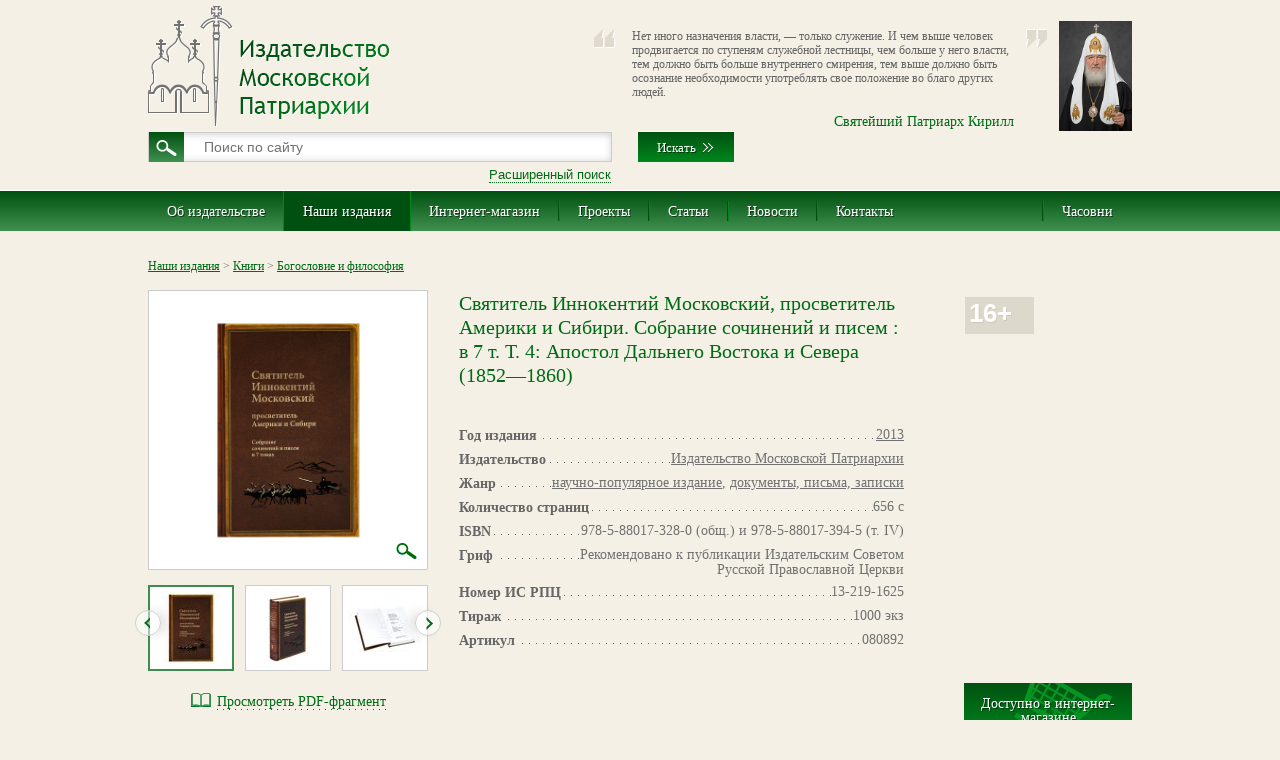

--- FILE ---
content_type: text/html; charset=utf-8
request_url: https://rop.ru/shop/product/svyatitel-innokentiy-moskovskiy-prosvetitel-ameriki-i-sibiri-sobranie-sochineniy-i-pisem-v-7-t-t-4-apostol-dalnego-vostoka-i-severa-1852-1860
body_size: 90801
content:
<!doctype html><!--[if IE 9 ]><html lang="ru" class="ie ie9"><![endif]--><!--[if (gt IE 9)|!(IE)]><!--><html lang="ru"><!--<![endif]--><head><meta charset="utf-8"><meta name="robots" content="none"><meta name="description" content="Святитель Иннокентий Московский, просветитель Америки и Сибири. Собрание сочинений и писем в 7 томах. Т.4. Апостол Дальнего Востока и Севера(1852-1860"><meta name="keywords" content="Святитель Иннокентий Московский, просветитель Америки и Сибири. Собрание сочинений и писем в 7 томах. Т.4. Апостол Дальнего Востока и Севера(1852-1860"><meta name='yandex-verification' content='43db4d3cc3ecd7f1' /><script src="https://www.google.com/recaptcha/api.js"></script>
<script>
   function onSubmitRecaptcha(token) {
     document.getElementById("recaptcha-form").submit();
   }
 </script>
<link rel="canonical" href="http://rop.ru/shop/product/svyatitel-innokentiy-moskovskiy-prosvetitel-ameriki-i-sibiri-sobranie-sochineniy-i-pisem-v-7-tomah-t-4-apostol-dalnego-vostoka-i-severa-1852-1860"/><title>Святитель Иннокентий Московский, просветитель Америки и Сибири. Собрание сочинений и писем в 7 томах. Т.4. Апостол Дальнего Востока и Севера(1852-1860</title><link href="/d/3000/t/v2678/images/styles/remodal.css" rel="stylesheet"><link href="/d/3000/t/v2678/images/styles/styles.css" rel="stylesheet"><link href="/d/3000/t/v2678/images/styles/print.css" rel="stylesheet"><!--[if lt IE 10 ]><link href="/d/3000/t/v2678/images/styles/styles_ie.css" rel="stylesheet"><![endif]--><link rel="icon" href="/d/3000/t/v2678/images/fav/favicon.ico?1" type="image/x-icon" /><link rel="shortcut icon" href="/d/3000/t/v2678/images/fav/favicon.ico?1" type="image/x-icon" /><!--[if lt IE 9 ]><script type="text/javascript" src="/d/3000/t/v2678/images/scripts/PIE_IE678.js"></script><![endif]--><!--[if IE 9 ]><script type="text/javascript" src="/d/3000/t/v2678/images/scripts/PIE_IE9.js"></script><![endif]--><link href="/d/3000/t/v2678/images/styles/styler-form.min.css" rel="stylesheet"><link href="/d/3000/t/v2678/images/styles/video_audio.min.css" rel="stylesheet" type="text/css"><script type="text/javascript" src="/d/3000/t/v2678/images/scripts/modernizr_2_6_1.js"></script><script type="text/javascript" src="/d/3000/t/v2678/images/scripts/jquery-1.10.2.min.js"></script><script type="text/javascript" src="/d/3000/t/v2678/images/scripts/jquery.dotdotdot.min.js"></script><script type="text/javascript" src="/d/3000/t/v2678/images/scripts/jquery.equalheightinrow.js"></script><script type="text/javascript" src="/d/3000/t/v2678/images/scripts/jquery.bxslider.min.js"></script><script type="text/javascript" src="/d/3000/t/v2678/images/scripts/jquery.placeholder.js"></script><script type="text/javascript" src="/d/3000/t/v2678/images/scripts/jquery.formstyler.min.js"></script><script type="text/javascript" src="/shared/notify/notify.min.js"></script><script type="text/javascript" src="/d/3000/t/v2678/images/scripts/video.min.js"></script><script type="text/javascript" src="/d/3000/t/v2678/images/scripts/audio.min.js"></script><script type="text/javascript" src="/d/3000/t/v2678/images/scripts/jquery.pickmeup.min.js"></script><script type="text/javascript" src="/d/3000/t/v2678/images/scripts/owl.carousel.min.js"></script><script type="text/javascript" src="/d/3000/t/v2678/images/scripts/remodal.js"></script><script type="text/javascript" src="/d/3000/t/v2678/images/scripts/jquery.elevatezoom-2.5.5.min.js"></script><link href="/shared/fancybox/jquery.fancybox.css" rel="stylesheet"><script type="text/javascript" src="/shared/fancybox/jquery.fancybox.min.js"></script><link href="/g/shop2/shop2.css" rel="stylesheet" type="text/css" />
<script type="text/javascript" src="/shared/s3/js/shop2/shop2.js"></script>
<script type="text/javascript" src="/g/printme.js" charset="utf-8"></script>
<script type="text/javascript" src="/g/no_cookies.js" charset="utf-8"></script>
<script type="text/javascript" src="/g/shop2/shop2custom.js" charset="utf-8"></script>
<link rel='stylesheet' type='text/css' href='/shared/highslide-4.1.13/highslide.min.css'/>
<!--[if IE 6]>
<link rel='stylesheet' type='text/css' href='/shared/highslide-4.1.13/highslide-ie6.css'/>
<![endif]-->
<!--[if lte IE 7 ]>
<link rel='stylesheet' type='text/css' href='/shared/highslide-4.1.13/style1_ie.css'/>
<![endif]-->

<script type='text/javascript' src='/shared/highslide-4.1.13/highslide-full.packed.js'></script>
<script type='text/javascript'>
hs.graphicsDir = '/shared/highslide-4.1.13/graphics/';
hs.outlineType = null;
hs.showCredits = false;
hs.lang={cssDirection:'ltr',loadingText:'Загрузка...',loadingTitle:'Кликните чтобы отменить',focusTitle:'Нажмите чтобы перенести вперёд',fullExpandTitle:'Увеличить',fullExpandText:'Полноэкранный',previousText:'Предыдущий',previousTitle:'Назад (стрелка влево)',nextText:'Далее',nextTitle:'Далее (стрелка вправо)',moveTitle:'Передвинуть',moveText:'Передвинуть',closeText:'Закрыть',closeTitle:'Закрыть (Esc)',resizeTitle:'Восстановить размер',playText:'Слайд-шоу',playTitle:'Слайд-шоу (пробел)',pauseText:'Пауза',pauseTitle:'Приостановить слайд-шоу (пробел)',number:'Изображение %1/%2',restoreTitle:'Нажмите чтобы посмотреть картинку, используйте мышь для перетаскивания. Используйте клавиши вперёд и назад'};</script>
<script type='text/javascript' src='/shared/flowplayer/flowplayer-3.2.9.min.js'></script>
<!-- 46b9544ffa2e5e73c3c971fe2ede35a5 -->
<link rel='stylesheet' type='text/css' href='/shared/s3/css/calendar.css' />
<script type='text/javascript' src='/shared/s3/js/lang/ru.js'></script>
<script type='text/javascript' src='/shared/s3/js/cookie.js'></script>
<script type='text/javascript' src='/shared/s3/js/widgets.js?v=7'></script>

<script type='text/javascript' src='/shared/feedback/feedback.factory.min.js'></script>
<script type='text/javascript'>
	FeedbackFactory.setOption('sources', '/shared/feedback');
	FeedbackFactory.setOption('url', '/my/s3/feedback/report.php');
	FeedbackFactory.setData('instance_id', 696062);
	FeedbackFactory.addScript('https://cabinet.megagroup.ru/client.jsonp?callback=FeedbackFactory.setUser');
	FeedbackFactory.setUser = function (data) { if(data.id) FeedbackFactory.setData('user_id', data.id);};
</script>

<script type='text/javascript'>/*<![CDATA[*/
widgets.addOnloadEvent(function() {
	if (typeof jQuery == 'undefined') {
		var s = document.createElement('script');
		s.type = 'text/javascript';
		s.src = '/shared/s3/js/jquery-1.7.2.min.js';
		document.body.appendChild(s);
	}
});
/*]]>*/
</script>
<script type="text/javascript">//<![CDATA[shop2.product.init({'refs'    : {"154801":{"restriction":{"16+":["181401"]},"year_for_search":{"137201":["181401"]},"izdatelstvo_662":{"43801":["181401"]},"zhanr":{"17401":["181401"]},"pages":{"656 \u0441":["181401"]},"ISBN":{"978-5-88017-328-0 (\u043e\u0431\u0449.) \u0438  978-5-88017-394-5 (\u0442. IV)":["181401"]},"grif_12":{"27601":["181401"]},"isrpc":{"13-219-1625":["181401"]},"tirazh":{"1000 \u044d\u043a\u0437":["181401"]},"PDF_fragment":{"289201":["181401"]},"format":{"60 \u0445 90\/16":["181401"]},"razmer":{"150 \u0445 220 \u0445 43 \u043c\u043c":["181401"]},"pereplet":{"15001":["181401"]},"oblozhka_494":{"39601":["181401"]},"bumaga_508":{"29001":["181401"]},"illyustracii_187":{"93001":["181401"]},"cvetnost_bloka_703":{"29601":["181401"]}},"297201":{"complect_name":{"146801":["393001"]},"restriction":{"12+":["393001"]},"avtor":{"\u041c\u0435\u043d\u044c \u0410\u043b\u0435\u043a\u0441\u0430\u043d\u0434\u0440, \u043f\u0440\u043e\u0442\u043e\u0438\u0435\u0440\u0435\u0439":["393001"]},"year_for_search":{"137601":["393001"]},"izdatelstvo_662":{"43801":["393001"]},"zhanr":{"20201":["393001"]},"pages":{"656 \u0441":["393001"]},"ISBN":{"978-5-88017-471-3 (\u043e\u0431\u0449.), 978-5-88017-479-9 (\u0442. 3)":["393001"]},"grif_12":{"27401":["393001"]},"tirazh":{"1500 \u044d\u043a\u0437":["393001"]},"PDF_fragment":{"391801":["393001"]},"format":{"60 \u0445 90\/16":["393001"]},"razmer":{"147 \u0445 220 \u0445 42 \u043c\u043c":["393001"]},"pereplet":{"15001":["393001"]},"oblozhka_494":{"123401":["393001"]},"bumaga_508":{"29001":["393001"]},"illyustracii_187":{"29401":["393001"]},"cvetnost_bloka_703":{"29601":["393001"]}},"452801":{"complect_name":{"146801":["559201"]},"restriction":{"12+":["559201"]},"avtor":{"\u041c\u0435\u043d\u044c \u0410\u043b\u0435\u043a\u0441\u0430\u043d\u0434\u0440, \u043f\u0440\u043e\u0442\u043e\u0438\u0435\u0440\u0435\u0439":["559201"]},"year_for_search":{"213801":["559201"]},"izdatelstvo_662":{"43801":["559201"]},"zhanr":{"20201":["559201"]},"pages":{"352 \u0441":["559201"]},"ISBN":{"ISBN 978-5-88017-471-3 (\u043e\u0431\u0449.), ISBN 978-5-88017-663-2":["559201"]},"grif_12":{"27401":["559201"]},"tirazh":{"1500 \u044d\u043a\u0437":["559201"]},"PDF_fragment":{"451801":["559201"]},"format":{"60 \u0445 90\/16":["559201"]},"razmer":{"147 \u0445 220 \u0445 42 \u043c\u043c":["559201"]},"pereplet":{"15001":["559201"]},"oblozhka_494":{"123401":["559201"]},"bumaga_508":{"29001":["559201"]},"illyustracii_187":{"29401":["559201"]},"cvetnost_bloka_703":{"29601":["559201"]}},"461401":{"complect_name":{"146801":["568201"]},"restriction":{"12+":["568201"]},"avtor":{"\u041c\u0435\u043d\u044c \u0410\u043b\u0435\u043a\u0441\u0430\u043d\u0434\u0440, \u043f\u0440\u043e\u0442\u043e\u0438\u0435\u0440\u0435\u0439":["568201"]},"year_for_search":{"213801":["568201"]},"izdatelstvo_662":{"43801":["568201"]},"zhanr":{"20201":["568201"]},"pages":{"544 \u0441":["568201"]},"ISBN":{"ISBN 978\u20115\u201188017\u2011471\u20113 (\u043e\u0431\u0449.) ISBN 978\u20115\u201188017\u2011673\u20111":["568201"]},"grif_12":{"27401":["568201"]},"tirazh":{"1500 \u044d\u043a\u0437":["568201"]},"PDF_fragment":{"452001":["568201"]},"format":{"60 \u0445 90\/16":["568201"]},"razmer":{"147 \u0445 220 \u0445 42 \u043c\u043c":["568201"]},"pereplet":{"15001":["568201"]},"oblozhka_494":{"123401":["568201"]},"bumaga_508":{"29001":["568201"]},"illyustracii_187":{"29401":["568201"]},"cvetnost_bloka_703":{"29601":["568201"]}},"583001":{"complect_name":{"146801":["691401"]},"restriction":{"12+":["691401"]},"avtor":{"\u041c\u0435\u043d\u044c \u0410\u043b\u0435\u043a\u0441\u0430\u043d\u0434\u0440, \u043f\u0440\u043e\u0442\u043e\u0438\u0435\u0440\u0435\u0439":["691401"]},"year_for_search":{"262801":["691401"]},"izdatelstvo_662":{"43801":["691401"]},"zhanr":{"20201":["691401"]},"pages":{"784 \u0441":["691401"]},"ISBN":{"ISBN 978\u20115\u201188017\u2011471\u20113 (\u043e\u0431\u0449.) ISBN 978\u20115\u201188017\u2011673\u20111ISBN 978\u20115\u201188017\u2011529\u20111":["691401"]},"grif_12":{"27401":["691401"]},"tirazh":{"1500 \u044d\u043a\u0437":["691401"]},"PDF_fragment":{"490801":["691401"]},"format":{"60 \u0445 90\/16":["691401"]},"razmer":{"215 \u0445 140 \u0445 45 \u043c\u043c":["691401"]},"pereplet":{"15001":["691401"]},"oblozhka_494":{"123401":["691401"]},"bumaga_508":{"29001":["691401"]},"illyustracii_187":{"29401":["691401"]},"cvetnost_bloka_703":{"29601":["691401"]}},"595201":{"complect_name":{"146801":["703801"]},"restriction":{"12+":["703801"]},"avtor":{"\u041c\u0435\u043d\u044c \u0410\u043b\u0435\u043a\u0441\u0430\u043d\u0434\u0440, \u043f\u0440\u043e\u0442\u043e\u0438\u0435\u0440\u0435\u0439":["703801"]},"year_for_search":{"262801":["703801"]},"izdatelstvo_662":{"43801":["703801"]},"zhanr":{"20201":["703801"]},"pages":{"672 \u0441":["703801"]},"ISBN":{"978-5-88017-471-3 (\u041e\u0431\u0449.), 978-5-88017-529-1":["703801"]},"grif_12":{"27401":["703801"]},"PDF_fragment":{"491401":["703801"]},"format":{"60 \u0445 90\/16":["703801"]},"razmer":{"215 \u0445 140 \u0445 45 \u043c\u043c":["703801"]},"pereplet":{"15001":["703801"]},"oblozhka_494":{"123401":["703801"]},"bumaga_508":{"29001":["703801"]},"illyustracii_187":{"29401":["703801"]},"cvetnost_bloka_703":{"29601":["703801"]}},"1067001":{"restriction":{"12+":["1191201"]},"year_for_search":{"379801":["1191201"]},"izdatelstvo_662":{"43801":["1191201"]},"zhanr":{"17001":["1191201"]},"pages":{"80 \u0441":["1191201"]},"ISBN":{"978-5-907701-97-7":["1191201"]},"format":{"60\u00d790 \/16":["1191201"]},"razmer":{"145 \u0445 222 \u0445 9 \u043c\u043c":["1191201"]},"pereplet":{"15001":["1191201"]},"oblozhka_494":{"40601":["1191201"]},"bumaga_508":{"29001":["1191201"]},"illyustracii_187":{"28601":["1191201"]},"cvetnost_bloka_703":{"33401":["1191201"]},"grif_12":{"27401":["1191201"]}},"886801":{"restriction":{"16+":["1006801"]},"year_for_search":{"363001":["1006801"]},"izdatelstvo_662":{"43801":["1006801"]},"zhanr":{"16201":["1006801"]},"pages":{"385 \u0441":["1006801"]},"ISBN":{"978-5-88017-933-6":["1006801"]},"grif_12":{"27601":["1006801"]},"isrpc":{"\u042022-120-0481":["1006801"]},"PDF_fragment":{"570201":["1006801"]},"format":{"70 \u0445 100\/16":["1006801"]},"razmer":{"245 \u0445 167 \u0445 20 \u043c\u043c":["1006801"]},"pereplet":{"15001":["1006801"]},"oblozhka_494":{"34401":["1006801"]},"bumaga_508":{"29001":["1006801"]},"illyustracii_187":{"93201":["1006801"]},"cvetnost_bloka_703":{"29601":["1006801"]}},"1047401":{"restriction":{"16+":["1171601"]},"year_for_search":{"379801":["1171601"]},"izdatelstvo_662":{"43801":["1171601"]},"zhanr":{"16201":["1171601"]},"pages":{"310 \u0441":["1171601"]},"ISBN":{"978-5-907701-76-2":["1171601"]},"grif_12":{"27601":["1171601"]},"isrpc":{"\u0418\u0421 \u042024-405-0104":["1171601"]},"PDF_fragment":{"616801":["1171601"]},"format":{"70 \u0445 100\/16":["1171601"]},"razmer":{"245 \u0445 167 \u0445 20 \u043c\u043c":["1171601"]},"pereplet":{"15001":["1171601"]},"oblozhka_494":{"34401":["1171601"]},"bumaga_508":{"29001":["1171601"]},"illyustracii_187":{"93201":["1171601"]},"cvetnost_bloka_703":{"29601":["1171601"]}},"1077601":{"restriction":{"12+":["1201801"]},"year_for_search":{"379801":["1201801"]},"izdatelstvo_662":{"43801":["1201801"]},"zhanr":{"20001":["1201801"]},"tematika":{"139401":["1201801"]},"pages":{"240 \u0441":["1201801"]},"ISBN":{"978-5-907880-07-8":["1201801"]},"grif_12":{"27601":["1201801"]},"isrpc":{"\u0418\u0421 \u042024-418-0417":["1201801"]},"PDF_fragment":{"622201":["1201801"]},"format":{"70 \u0445 100 \/32":["1201801"]},"razmer":{"124 \u0445 171 \u0445 18 \u043c\u043c":["1201801"]},"pereplet":{"15001":["1201801"]},"oblozhka_494":{"84001":["1201801"]},"bumaga_508":{"29001":["1201801"]},"illyustracii_187":{"93001":["1201801"]},"cvetnost_bloka_703":{"29601":["1201801"]}},"1083801":{"restriction":{"12+":["1208001"]},"avtor":{"\u041d.\u0412.\u0413\u043e\u0433\u043e\u043b\u044c":["1208001"]},"year_for_search":{"383401":["1208001"]},"izdatelstvo_662":{"43801":["1208001"]},"zhanr":{"20001":["1208001"]},"pages":{"272 c":["1208001"]},"ISBN":{"978-5-88017-859-9":["1208001"]},"grif_12":{"27601":["1208001"]},"isrpc":{"\u0418\u0421 \u042024-439-3609":["1208001"]},"PDF_fragment":{"531401":["1208001"]},"format":{"70 \u0445 90\/32":["1208001"]},"razmer":{"170 \u0445 110 \u0445 16 \u043c\u043c":["1208001"]},"pereplet":{"15001":["1208001"]},"oblozhka_494":{"39401":["1208001"]},"bumaga_508":{"29001":["1208001"]},"illyustracii_187":{"29401":["1208001"]},"cvetnost_bloka_703":{"29601":["1208001"]}},"1090201":{"restriction":{"12+":["1214401"]},"avtor":{"\u041f\u0430\u0442\u0440\u0438\u0430\u0440\u0445 \u041c\u043e\u0441\u043a\u043e\u0432\u0441\u043a\u0438\u0439 \u0438 \u0432\u0441\u0435\u044f \u0420\u0443\u0441\u0438 \u041a\u0438\u0440\u0438\u043b\u043b":["1214401"]},"year_for_search":{"383401":["1214401"]},"izdatelstvo_662":{"43801":["1214401"]},"zhanr":{"20001":["1214401"]},"tematika":{"139401":["1214401"]},"pages":{"256 \u0441":["1214401"]},"ISBN":{"978-5-907880-27-6":["1214401"]},"grif_12":{"27401":["1214401"]},"PDF_fragment":{"622201":["1214401"]},"format":{"70 \u0445 100 \/32":["1214401"]},"razmer":{"124 \u0445 171 \u0445 18 \u043c\u043c":["1214401"]},"pereplet":{"15001":["1214401"]},"oblozhka_494":{"84001":["1214401"]},"bumaga_508":{"29001":["1214401"]},"illyustracii_187":{"93001":["1214401"]},"cvetnost_bloka_703":{"29601":["1214401"]}},"1101601":{"restriction":{"12+":["1227201"]},"avtor":{"\u041f\u0430\u0442\u0440\u0438\u0430\u0440\u0445 \u041c\u043e\u0441\u043a\u043e\u0432\u0441\u043a\u0438\u0439 \u0438 \u0432\u0441\u0435\u044f \u0420\u0443\u0441\u0438 \u041a\u0438\u0440\u0438\u043b\u043b":["1227201"]},"year_for_search":{"383401":["1227201"]},"izdatelstvo_662":{"43801":["1227201"]},"zhanr":{"20001":["1227201"]},"tematika":{"139401":["1227201"]},"pages":{"240 \u0441":["1227201"]},"ISBN":{"978-5-907880-38-2":["1227201"]},"grif_12":{"27401":["1227201"]},"format":{"60 x 90 \/8":["1227201"]},"razmer":{"226 \u0445 237 \u0445 17 \u043c\u043c":["1227201"]},"pereplet":{"15001":["1227201"]},"oblozhka_494":{"40601":["1227201"]},"bumaga_508":{"29001":["1227201"]},"illyustracii_187":{"38401":["1227201"]},"cvetnost_bloka_703":{"34201":["1227201"]},"book_pdf":{"877b995caefac25ef57835189eb5041d":["1227201"]}},"1102201":{"restriction":{"12+":["1227801"]},"year_for_search":{"383401":["1227801"]},"izdatelstvo_662":{"43801":["1227801"]},"zhanr":{"20001":["1227801"]},"tematika":{"139401":["1227801"]},"pages":{"256 \u0441":["1227801"]},"ISBN":{"978-5-907880-15-3":["1227801"]},"grif_12":{"27601":["1227801"]},"isrpc":{"\u0418\u0421 \u042025-421-0477":["1227801"]},"PDF_fragment":{"637201":["1227801"]},"format":{"70 \u0445 100 \/32":["1227801"]},"razmer":{"126 \u0445 172 \u0445 20 \u043c\u043c":["1227801"]},"pereplet":{"15001":["1227801"]},"oblozhka_494":{"84001":["1227801"]},"bumaga_508":{"29001":["1227801"]},"illyustracii_187":{"93001":["1227801"]},"cvetnost_bloka_703":{"29601":["1227801"]}},"1114201":{"restriction":{"12+":["1239801"]},"year_for_search":{"383401":["1239801"]},"izdatelstvo_662":{"43801":["1239801"]},"zhanr":{"16201":["1239801"]},"tematika":{"86401":["1239801"]},"pages":{"495 \u0441":["1239801"]},"ISBN":{"978-5-907880-36-35-1":["1239801"]},"grif_12":{"27601":["1239801"]},"isrpc":{"\u0418\u0421 \u042025-504-0076":["1239801"]},"PDF_fragment":{"637801":["1239801"]},"format":{"70 \u0445 100 \/16":["1239801"]},"razmer":{"176 \u0445 244 \u0445 28 \u043c\u043c":["1239801"]},"pereplet":{"15001":["1239801"]},"oblozhka_494":{"40601":["1239801"]},"bumaga_508":{"29001":["1239801"]},"illyustracii_187":{"28601":["1239801"]},"cvetnost_bloka_703":{"29601":["1239801"]}},"674001":{"restriction":{"12+":["782601"]},"sostavitel":{"\u0421\u0432\u044f\u0442\u0438\u0442\u0435\u043b\u044c \u0424\u0438\u043b\u0430\u0440\u0435\u0442, \u043c\u0438\u0442\u0440\u043e\u043f\u043e\u043b\u0438\u0442 \u041c\u043e\u0441\u043a\u043e\u0432\u0441\u043a\u0438\u0438\u0306":["782601"]},"year_for_search":{"262801":["782601"]},"izdatelstvo_662":{"43801":["782601"]},"zhanr":{"20001":["782601"]},"tematika":{"88001":["782601"]},"pages":{"224 c":["782601"]},"ISBN":{"978-5-88017-829-2":["782601"]},"grif_12":{"27601":["782601"]},"isrpc":{"\u042019-914-0571":["782601"]},"tirazh":{"5000 \u044d\u043a\u0437":["782601"]},"PDF_fragment":{"521801":["782601"]},"format":{"70 \u0445 100\/32":["782601"]},"razmer":{"172 \u0445 122 \u0445 14 \u043c\u043c":["782601"]},"pereplet":{"15001":["782601"]},"oblozhka_494":{"39401":["782601"]},"bumaga_508":{"29001":["782601"]},"illyustracii_187":{"28601":["782601"]},"cvetnost_bloka_703":{"29601":["782601"]}},"732801":{"restriction":{"16+":["843201"]},"avtor_sostavitel":{"\u0410.\u0412. \u0429\u0438\u043f\u043a\u043e\u0432":["843201"]},"year_for_search":{"334601":["843201"]},"izdatelstvo_662":{"43801":["843201"]},"zhanr":{"20001":["843201"]},"tematika":{"89201":["843201"]},"pages":{"464 \u0441":["843201"]},"ISBN":{"978-5-88017-884-1":["843201"]},"grif_12":{"27601":["843201"]},"isrpc":{"\u0418\u0421 \u042020-018-0452 ":["843201"]},"tirazh":{"1000 \u044d\u043a\u0437":["843201"]},"PDF_fragment":{"534801":["843201"]},"format":{"84 \u0445 108\/32":["843201"]},"razmer":{"205 \u0445 132 \u0445 30 \u043c\u043c":["843201"]},"pereplet":{"15001":["843201"]},"oblozhka_494":{"39801":["843201"]},"bumaga_508":{"29001":["843201"]},"illyustracii_187":{"29401":["843201"]},"cvetnost_bloka_703":{"29601":["843201"]}},"91001":{"restriction":{"16+":["109601"]},"year_for_search":{"136401":["109601"]},"izdatelstvo_662":{"43801":["109601"]},"zhanr":{"16201":["109601"]},"pages":{"672 \u0441":["109601"]},"ISBN":{"5\u201394625\u2013059\u20130":["109601"]},"grif_12":{"37001":["109601"]},"tirazh":{"5000 \u044d\u043a\u0437":["109601"]},"PDF_fragment":{"360601":["109601"]},"format":{"60 \u0445 90\/16":["109601"]},"pereplet":{"15001":["109601"]},"oblozhka_494":{"39401":["109601"]},"bumaga_508":{"29001":["109601"]},"illyustracii_187":{"29401":["109601"]},"cvetnost_bloka_703":{"29601":["109601"]}},"93001":{"restriction":{"16+":["111601"]},"year_for_search":{"137401":["111601"]},"izdatelstvo_662":{"43801":["111601"]},"zhanr":{"17401":["111601"]},"pages":{"512 \u0441":["111601"]},"ISBN":{"978-5-88017-328-0 (\u043e\u0431\u0449.) \u0438  978-5-88017-383-9 (\u0442. VI)":["111601"]},"grif_12":{"27601":["111601"]},"isrpc":{"13-219-1625":["111601"]},"tirazh":{"1000 \u044d\u043a\u0437":["111601"]},"PDF_fragment":{"257201":["111601"]},"format":{"60 \u0445 90\/16":["111601"]},"razmer":{"150 \u0445 220 \u0445 33 \u043c\u043c":["111601"]},"pereplet":{"15001":["111601"]},"oblozhka_494":{"39601":["111601"]},"bumaga_508":{"29001":["111601"]},"illyustracii_187":{"41801":["111601"]},"cvetnost_bloka_703":{"29601":["111601"]}},"93201":{"restriction":{"12+":["111801"]},"avtor":{"\u041a\u0435\u0440\u0441\u043d\u043e\u0432\u0441\u043a\u0438\u0439 \u0410\u043d\u0442\u043e\u043d \u0410\u043d\u0442\u043e\u043d\u043e\u0432\u0438\u0447":["111801"]},"year_for_search":{"136601":["111801"]},"izdatelstvo_662":{"43801":["111801"]},"zhanr":{"17401":["111801"]},"pages":{"208 \u0441":["111801"]},"ISBN":{"978-5-88017-148-4":["111801"]},"grif_12":{"27401":["111801"]},"tirazh":{"3000 \u044d\u043a\u0437":["111801"]},"PDF_fragment":{"358801":["111801"]},"format":{"60 \u0445 84\/16":["111801"]},"pereplet":{"15001":["111801"]},"oblozhka_494":{"40601":["111801"]},"bumaga_508":{"29001":["111801"]},"illyustracii_187":{"29401":["111801"]},"cvetnost_bloka_703":{"29601":["111801"]}},"139401":{"restriction":{"12+":["165001"]},"avtor":{"\u0418\u043e\u0430\u043d\u043d \u0421\u0438\u043d\u0430\u0439\u0441\u043a\u0438\u0439, \u043f\u0440\u0435\u043f\u043e\u0434\u043e\u0431\u043d\u044b\u0439":["165001"]},"year_for_search":{"137601":["165001"]},"izdatelstvo_662":{"43801":["165001"]},"pages":{"608 \u0441":["165001"]},"ISBN":{"978-5-88017-310-5":["165001"]},"grif_12":{"27601":["165001"]},"isrpc":{"\u042014\u2013416\u20131474":["165001"]},"tirazh":{"10000 \u044d\u043a\u0437":["165001"]},"PDF_fragment":{"290401":["165001"]},"format":{"70 \u0445 100\/32":["165001"]},"razmer":{"127 x 172 x 30 \u043c\u043c":["165001"]},"pereplet":{"15001":["165001"]},"oblozhka_494":{"110001":["165001"]},"bumaga_508":{"29001":["165001"]},"illyustracii_187":{"28601":["165001"]},"cvetnost_bloka_703":{"29601":["165001"]}},"155001":{"restriction":{"16+":["181601"]},"year_for_search":{"137001":["181601"]},"zhanr":{"17401":["181601"]},"pages":{"632c":["181601"]},"ISBN":{"978-5-88017-328-0 (\u043e\u0431\u0449.) \u0438 978-5-88017-348-8 (\u0442. III)":["181601"]},"grif_12":{"27601":["181601"]},"isrpc":{"12-217-1487":["181601"]},"tirazh":{"1000 \u044d\u043a\u0437":["181601"]},"PDF_fragment":{"289001":["181601"]},"format":{"60 \u0445 90\/16":["181601"]},"razmer":{"150 \u0445 220 \u0445 40 \u043c\u043c":["181601"]},"pereplet":{"15001":["181601"]},"oblozhka_494":{"39601":["181601"]},"bumaga_508":{"29001":["181601"]},"illyustracii_187":{"92201":["181601"]},"cvetnost_bloka_703":{"29601":["181601"]}},"155401":{"restriction":{"16+":["182001"]},"year_for_search":{"137201":["182001"]},"izdatelstvo_662":{"43801":["182001"]},"zhanr":{"17401":["182001"]},"pages":{"544 \u0441":["182001"]},"ISBN":{"978-5-88017-328-0 (\u043e\u0431\u0449.) \u0438  978-5-88017-396-9 (\u0442. V)":["182001"]},"grif_12":{"27601":["182001"]},"isrpc":{"13-219-1625":["182001"]},"tirazh":{"1000 \u044d\u043a\u0437":["182001"]},"PDF_fragment":{"289401":["182001"]},"format":{"60 \u0445 90\/16":["182001"]},"razmer":{"150 \u0445 220 \u0445 35 \u043c\u043c":["182001"]},"pereplet":{"15001":["182001"]},"oblozhka_494":{"39601":["182001"]},"bumaga_508":{"29001":["182001"]},"illyustracii_187":{"92201":["182001"]},"cvetnost_bloka_703":{"29601":["182001"]}},"165401":{"restriction":{"12+":["193401"]},"year_for_search":{"137601":["193401"]},"izdatelstvo_662":{"43801":["193401"]},"zhanr":{"17401":["193401"]},"pages":{"848 \u0441":["193401"]},"ISBN":{"978-5-88017-328-0 (\u043e\u0431\u0449.) \u0438 978-5-88017-492-8 (\u0442. VII)":["193401"]},"grif_12":{"27601":["193401"]},"isrpc":{"\u042015-502-0058":["193401"]},"tirazh":{"1000 \u044d\u043a\u0437":["193401"]},"PDF_fragment":{"294401":["193401"]},"format":{"60 \u0445 90\/16":["193401"]},"razmer":{"150 \u0445 219 \u0445 50 \u043c\u043c":["193401"]},"pereplet":{"15001":["193401"]},"oblozhka_494":{"39601":["193401"]},"bumaga_508":{"29001":["193401"]},"illyustracii_187":{"32401":["193401"]},"cvetnost_bloka_703":{"29601":["193401"]}},"168601":{"restriction":{"16+":["196601"]},"avtor":{"\u041f\u0440\u0435\u043f\u043e\u0434\u043e\u0431\u043d\u044b\u0439 \u0418\u0443\u0441\u0442\u0438\u043d (\u041f\u043e\u043f\u043e\u0432\u0438\u0447)":["196601"]},"perevodchik":{"\u042f\u0446\u0435\u043d\u043a\u043e \u041c.\u041d.":["196601"]},"year_for_search":{"136001":["196601"]},"izdatelstvo_662":{"43801":["196601"]},"zhanr":{"16201":["196601"]},"pages":{"544 \u0441":["196601"]},"ISBN":{"978-5-94625-193-8":["196601"]},"grif_12":{"37001":["196601"]},"tirazh":{"10000 \u044d\u043a\u0437":["196601"]},"PDF_fragment":{"295601":["196601"]},"format":{"60 \u0445 84\/16":["196601"]},"razmer":{"148 \u0445 208 \u0445 31 \u043c\u043c":["196601"]},"pereplet":{"15001":["196601"]},"oblozhka_494":{"40601":["196601"]},"bumaga_508":{"29001":["196601"]},"illyustracii_187":{"29401":["196601"]},"cvetnost_bloka_703":{"29601":["196601"]}},"260601":{"restriction":{"12+":["348601"]},"avtor":{"\u041f\u0440\u0435\u043f\u043e\u0434\u043e\u0431\u043d\u044b\u0439 \u0418\u0443\u0441\u0442\u0438\u043d (\u041f\u043e\u043f\u043e\u0432\u0438\u0447)":["348601"]},"perevodchik":{"\u042f\u0446\u0435\u043d\u043a\u043e \u041c.\u041d.":["348601"]},"year_for_search":{"135601":["348601"]},"izdatelstvo_662":{"43801":["348601"]},"zhanr":{"92401":["348601"]},"pages":{"288 \u0441":["348601"]},"ISBN":{"5-94625-082-5":["348601"]},"tirazh":{"10000 \u044d\u043a\u0437":["348601"]},"PDF_fragment":{"356601":["348601"]},"format":{"60 \u0445 90\/16":["348601"]},"razmer":{"150 \u0445 217 \u0445 16 \u043c\u043c":["348601"]},"pereplet":{"15001":["348601"]},"oblozhka_494":{"40601":["348601"]},"bumaga_508":{"29001":["348601"]},"illyustracii_187":{"29401":["348601"]},"cvetnost_bloka_703":{"29601":["348601"]}},"288201":{"restriction":{"12+":["383801"]},"avtor":{"\u041c\u0435\u043d\u044c \u0410\u043b\u0435\u043a\u0441\u0430\u043d\u0434\u0440, \u043f\u0440\u043e\u0442\u043e\u0438\u0435\u0440\u0435\u0439":["383801"]},"year_for_search":{"137601":["383801"]},"izdatelstvo_662":{"43801":["383801"]},"zhanr":{"20201":["383801"]},"pages":{"392 \u0441":["383801"]},"ISBN":{"978-5-88017-471-3 (\u043e\u0431\u0449.), 978-5-88017-477-5 (\u0442. 2)":["383801"]},"grif_12":{"27401":["383801"]},"tirazh":{"1500 \u044d\u043a\u0437":["383801"]},"PDF_fragment":{"378801":["383801"]},"format":{"60 \u0445 90\/16":["383801"]},"razmer":{"147 \u0445 220 \u0445 25 \u043c\u043c":["383801"]},"pereplet":{"15001":["383801"]},"oblozhka_494":{"123401":["383801"]},"bumaga_508":{"29001":["383801"]},"illyustracii_187":{"146201":["383801"]},"cvetnost_bloka_703":{"29601":["383801"]}},"299201":{"restriction":{"16+":["395201"]},"perevodchik":{"\u0412. \u041d. \u0413\u0435\u043d\u043a\u0435":["395201"]},"year_for_search":{"137201":["395201"]},"izdatelstvo_662":{"43801":["395201"]},"zhanr":{"63201":["395201"]},"pages":{"448 \u0441":["395201"]},"ISBN":{"978-5-88017-428-7":["395201"]},"grif_12":{"27601":["395201"]},"isrpc":{"\u0418\u0421 13-311-1838":["395201"]},"tirazh":{"1000 \u044d\u043a\u0437":["395201"]},"PDF_fragment":{"392201":["395201"]},"format":{"60 \u0445 90\/16":["395201"]},"razmer":{"147 \u0445 218 \u0445 25 \u043c\u043c":["395201"]},"pereplet":{"15001":["395201"]},"oblozhka_494":{"34401":["395201"]},"bumaga_508":{"29001":["395201"]},"illyustracii_187":{"29401":["395201"]},"cvetnost_bloka_703":{"29601":["395201"]}},"342001":{"restriction":{"12+":["438001"]},"avtor":{"\u0423\u0441\u043f\u0435\u043d\u0441\u043a\u0438\u0439 \u041d\u0438\u043a\u043e\u043b\u0430\u0439 \u0414\u043c\u0438\u0442\u0440\u0438\u0435\u0432\u0438\u0447":["438001"]},"year_for_search":{"136001":["438001"]},"izdatelstvo_662":{"43801":["438001"]},"zhanr":{"16201":["438001"]},"pages":{"432 \u0441":["438001"]},"ISBN":{"978-5-94625-199-0 (\u0442. 3); 5-94625-182-1":["438001"]},"grif_12":{"37001":["438001"]},"tirazh":{"3000 \u044d\u043a\u0437":["438001"]},"format":{"60 \u0445 90\/16":["438001"]},"razmer":{"148 \u0445 220 \u0445 22 \u043c\u043c":["438001"]},"pereplet":{"15001":["438001"]},"oblozhka_494":{"39401":["438001"]},"bumaga_508":{"29001":["438001"]},"illyustracii_187":{"29401":["438001"]},"cvetnost_bloka_703":{"29601":["438001"]}},"342601":{"restriction":{"12+":["438601"]},"sostavitel":{"\u043f\u0440\u043e\u0442\u043e\u0438\u0435\u0440\u0435\u0439 \u0410\u043b\u0435\u043a\u0441\u0430\u043d\u0434\u0440 \u0417\u0430\u0434\u043e\u0440\u043d\u043e\u0432":["438601"]},"year_for_search":{"137001":["438601"]},"izdatelstvo_662":{"43801":["438601"]},"zhanr":{"16201":["438601"]},"pages":{"272 \u0441":["438601"]},"ISBN":{"978-5-88017-346-4":["438601"]},"grif_12":{"27601":["438601"]},"isrpc":{"\u0418\u0421 12-215-1373":["438601"]},"tirazh":{"10000 \u044d\u043a\u0437":["438601"]},"format":{"84 \u0445 108\/32":["438601"]},"razmer":{"129 \u0445 206 \u0445 15 \u043c\u043c":["438601"]},"pereplet":{"15001":["438601"]},"oblozhka_494":{"40601":["438601"]},"bumaga_508":{"29001":["438601"]},"illyustracii_187":{"29401":["438601"]},"cvetnost_bloka_703":{"29601":["438601"]}},"392601":{"restriction":{"12+":["498001"]},"avtor":{"\u041c\u0435\u043d\u044c \u0410\u043b\u0435\u043a\u0441\u0430\u043d\u0434\u0440, \u043f\u0440\u043e\u0442\u043e\u0438\u0435\u0440\u0435\u0439":["498001"]},"year_for_search":{"137801":["498001"]},"izdatelstvo_662":{"43801":["498001"]},"zhanr":{"20201":["498001"]},"pages":{"656 \u0441":["498001"]},"ISBN":{"978-5-88017-471-3 (\u043e\u0431\u0449.), 978-5-88017-523-9 (\u0442. 4)":["498001"]},"grif_12":{"27401":["498001"]},"tirazh":{"1500 \u044d\u043a\u0437":["498001"]},"PDF_fragment":{"441801":["498001"]},"format":{"60 \u0445 90\/16":["498001"]},"razmer":{"144 \u0445 220 \u0445 22 \u043c\u043c":["498001"]},"pereplet":{"15001":["498001"]},"oblozhka_494":{"123401":["498001"]},"bumaga_508":{"29001":["498001"]},"illyustracii_187":{"142601":["498001"]},"cvetnost_bloka_703":{"29601":["498001"]}},"437401":{"restriction":{"12+":["543201"]},"avtor":{" \u0417\u0430\u0432\u0435\u0440\u0448\u0438\u043d\u0441\u043a\u0438\u0439 \u0413\u0435\u043e\u0440\u0433\u0438\u0439, \u043f\u0440\u043e\u0442\u043e\u0438\u0435\u0440\u0435\u0439":["543201"]},"year_for_search":{"201601":["543201"]},"izdatelstvo_662":{"43801":["543201"]},"zhanr":{"16201":["543201"]},"pages":{"336 \u0441":["543201"]},"ISBN":{"978-5-88017-629-8":["543201"]},"grif_12":{"27801":["543201"]},"isrpc":{"\u0418\u0421 \u042017-710-0394":["543201"]},"PDF_fragment":{"450001":["543201"]},"format":{"60 \u0445 90\/16":["543201"]},"razmer":{"218 \u0445 143 \u0445 18 \u043c\u043c":["543201"]},"pereplet":{"15001":["543201"]},"oblozhka_494":{"84001":["543201"]},"bumaga_508":{"29001":["543201"]},"cvetnost_bloka_703":{"29601":["543201"]}},"92001":{"complect_name":{"146801":["110601"]},"restriction":{"16+":["110601"]},"year_for_search":{"137201":["110601"]},"izdatelstvo_662":{"43801":["110601"]},"zhanr":{"17401":["110601"]},"pages":{"656 \u0441":["110601"]},"ISBN":{"978-5-88017-328-0 (\u043e\u0431\u0449.) \u0438  978-5-88017-394-5 (\u0442. IV)":["110601"]},"grif_12":{"27601":["110601"]},"isrpc":{"13-219-1625":["110601"]},"tirazh":{"1000 \u044d\u043a\u0437":["110601"]},"kolichestvo_v_pachke":{"6 \u0448\u0442":["110601"]},"PDF_fragment":{"289201":["110601"]},"format":{"60 \u0445 90\/16":["110601"]},"razmer":{"150 \u0445 220 \u0445 43 \u043c\u043c":["110601"]},"pereplet":{"15001":["110601"]},"oblozhka_494":{"39601":["110601"]},"bumaga_508":{"29001":["110601"]},"illyustracii_187":{"93001":["110601"]},"cvetnost_bloka_703":{"29601":["110601"]}}},'apiHash' : {"getProductListItem":"91306e43ee97ccca77e07791c2807b74","cartAddItem":"c6792123ac07e33c205949508cdd776c","getFolderCustomFields":"749ebcf8223630bfaea1dcd1c1ceeb24","getSearchMatches":"5f5376fc4eb01cbdffdcbf4c6f6ed040","print":"59f47a085fd8b4c2cfb32882fad57001","printOrder":"f8f1a4228f4885232152673da2eff15d","compare":"71bdaec074fc3e13d5522466a74c69b5"},'verId'   : 3000});// ]]></script>
<script>
(function(i,s,o,g,r,a,m){i['GoogleAnalyticsObject']=r;i[r]=i[r]||function(){
(i[r].q=i[r].q||[]).push(arguments)},i[r].l=1*new Date();a=s.createElement(o),
m=s.getElementsByTagName(o)[0];a.async=1;a.src=g;m.parentNode.insertBefore(a,m)
})(window,document,'script','//www.google-analytics.com/analytics.js','ga');

ga('create', 'UA-30703449-15', 'auto');
ga('send', 'pageview');

</script>
</head><body class="page-item"><!-- header --><header class="mp-header"><div class="wrapper-narrow clear-self"><div class="header-left clear-self"><a href="/" class="mp-logo txtshwh"><img src="/d/3000/t/v2678/images/images/ch-logo21.png" alt=""></a></div><div class="header-right clear-self"><div class="header-patriarch"><img src="/d/3000/t/images/images/32.jpg" alt=""></div><div class="patriarch-text">Нет иного назначения власти, — только служение. И чем выше человек продвигается по ступеням служебной лестницы, чем больше у него власти, тем должно быть больше внутреннего смирения, тем выше должно быть осознание необходимости употреблять свое положение во благо других людей.</div><div class="patriarch-name">Святейший Патриарх Кирилл</div></div><!-- поиск. шаблон 1 --><div class="header-search sprt-allaf"><form class="search-form"action="/shop/search"method="get"data-search_simple="/search"data-search_shop="/shop/search"><input type="hidden"  id='only_catalog_search' name="only_catalog_search" value='1'><input type="text"class="search-text"name="extra_search"data-search_simple="search"data-search_shop="search_text"value=""placeholder='Поиск по сайту'><input type="hidden" name="ht" value="fiz"><div class="button-wrap"><input class="txtshbl" type="submit" value="Искать"></div></form><link rel="stylesheet" href="/d/3000/t/images/styles/search/select2.css">
<link rel="stylesheet" href="/d/3000/t/images/styles/search/styles.css">
  

<div class="new-extended-search-wrapper" style='position:fixed;width:100%;height:100%;z-index:99;display:none;left:0;top:0;'></div>
<!-- [+] wrapper [+] -->
<div class="wrapper2 wrapper2-extended-search">

  <a href="#" class="more-search more_shared_search"  style='margin-left:155px;'>Расширенный поиск</a>

  <!-- [+] new-extended-search [+] -->
  <div class="new-extended-search second" style='display:none; z-index: 100;'>  <!-- < тут -->

  <!-- !!!! -->
  <!-- важное отличие от первого html - класс second (выше) -->
  <!-- !!!! -->

    <form action="#">

      <!-- [+] ext-search-nav [+] -->
      <div class="ext-search-nav">

        <ul class="main-nav">
          <li class="main-nav_item active" data-index="0">
            <label>
              <input type="radio" name="ext_search" value='articles' checked='checked'>
              <span>По материалам сайта</span>
            </label>
          </li>
          <li class="main-nav_item open-add" data-index="1">
            <label>
              <input type="radio" name="ext_search" value='products'>
              <span>По изданиям</span>
            </label>
          </li>
        </ul>

        <ul class="add-nav">
          <li class="add-nav_item active" data-index="0">
            <label>
              <input type="radio" checked name="add_search" value='books'>
              <span>Книги</span>
            </label>
          </li>
          <li class="add-nav_item" data-index="1">
            <label>
              <input type="radio" name="add_search" value='discs'>
              <span>Диски</span>
            </label>
          </li>
        </ul>

      </div>
      <!-- [-] ext-search-nav [-] -->

      <!-- [+] ext-search-content [+] -->
      <div class="ext-search-content">

        <!-- [+] ext-search-content_item by-site[+] -->
        <div class="ext-search-content_item by-site active" data-index="0">
          <div class="input-title">В названии</div>
          <input type="text" name='art_name'  class="fullsized" value="">

          <div class="by-site-calendar" >
            <div class="input-title">Дата публикации <span>(только для новостей):</span></div>
            <span>от</span>
            <div class="calendar-input" >
              <input type="text" class="fullsized data-picker-search" name='time_from' value='' style='font-size: 13px;padding:0 10px;'>            </div>
            <span>до</span>
            <div class="calendar-input" >
              <input type="text" class="fullsized data-picker-search" name='time_to' value='' style='font-size: 13px;padding:0 10px;'>
            </div>
          </div>

          <div class="by-site-text">
            <div class="input-title">В тексте статьи / новости:</div>
            <textarea name='art_text' class="fullsized"></textarea>
          </div>

          <div class="button-wrapper">
            <div class="ext-button-wrap">
                             <input type='hidden' name='site_matches' value='5601,5801,6001,6201,6601'>
                            <input type='hidden' name='search_type' value='catalog_search'>
              <div class="button-wrap"><input class="txtshbl ext-submit" type="submit" data-search='site_matches' value="Искать"></div>
            </div>
          </div>
        </div>
        <!-- [-] ext-search-content_item by-site[-] -->
        <!-- [+] ext-search-content_item [+] -->
        <div class="ext-search-content_item by-goods" data-index="1">

          <!-- [+] ext-search-content_item-inner books[+] -->
          <div class="ext-search-content_item-inner books active" data-index="0">
            
            <!-- [+] books-top [+] -->
            <div class="books-top">
              <input type="text" class="fullsized" name='s[name]' placeholder="Название издания" value=''>
              <input type="text" class="fullsized" name='s[polnoe_nazvanie_search]' placeholder="Полное название" value=''>
            </div>
            <!-- [-] books-top [-] -->

            <!-- [+] books-cat [+] -->
            <div class="books-cat">
              <div class="input-title">Категория:</div>
              <div class="books-cat_item">
                <select class="non-multiple" name='s[folder_id]'>
                  <option value="1259201">По всем категориям</option>
                                    
                    <option value="1259401" >Медицина и психология</option>
                                    
                    <option value="1259801" >▪ Богослужебные книги</option>
                                    
                    <option value="1260001" >Богослужебные указания</option>
                                    
                    <option value="1260201" >Воскресная школа</option>
                                    
                    <option value="1260401" >Жития святых и подвижников благочестия</option>
                                    
                    <option value="1260601" >История Церкви</option>
                                    
                    <option value="1260801" >▪ Календари и ежедневники</option>
                                    
                    <option value="1261001" >Книжки для детей</option>
                                    
                    <option value="1272601" >Молитвословы и Псалтири</option>
                                    
                    <option value="1272801" >Ноты</option>
                                    
                    <option value="1273001" >О православии</option>
                                    
                    <option value="1273201" >Паломникам</option>
                                    
                    <option value="1273401" >Периодика</option>
                                    
                    <option value="1273601" >Подарочные издания</option>
                                    
                    <option value="1273801" >Политология, общественно-политическая мысль</option>
                                    
                    <option value="1274001" >Проповеди</option>
                                    
                    <option value="1274201" >Рассказы о святых в популярном изложении</option>
                                    
                    <option value="1274401" >Религиоведение</option>
                                    
                    <option value="1274601" >Рецепты, рукоделие и домоводство</option>
                                    
                    <option value="1274801" >▪ Священное Писание</option>
                                    
                    <option value="1275001" >Священнослужителям</option>
                                    
                    <option value="1275201" >Семья и воспитание детей</option>
                                    
                    <option value="1275401" >Учебные и справочные издания</option>
                                    
                    <option value="1275601" >Богословие и философия</option>
                                    
                    <option value="1275801" >Христианское искусство</option>
                                    
                    <option value="1276001" >Художественная и историческая литература</option>
                                    
                    <option value="1276201" >Разное</option>
                                    
                    <option value="1377001" >Церковные документы</option>
                                    
                    <option value="1443401" >▪ Труды Святейшего Патриарха</option>
                                    
                    <option value="1501201" >Журнал Московской Патриархии</option>
                                    
                    <option value="1548601" >Каноны и акафисты</option>
                                    
                    <option value="1620401" >- Собрание трудов Святейшего Патриарха Кирилла</option>
                                    
                    <option value="1620601" >- Тематические издания</option>
                                    
                    <option value="1620801" >- Книжная серия &quot;Слово Святейшего Патриарха&quot;</option>
                                    
                    <option value="1621801" >Святоотеческое наследие</option>
                                    
                    <option value="1622001" >Книжная серия &quot;Каждому человеку&quot;</option>
                                    
                    <option value="1622201" >Серия &quot;Популярная библиотека отцов и учителей Церкви&quot;</option>
                                    
                    <option value="1623201" >Книжная серия &quot;На путях веры&quot;</option>
                                    
                    <option value="1623601" >Книжная серия «Наша Победа»</option>
                                    
                    <option value="1624001" >Книжная серия «Святая Отчизна» </option>
                                    
                    <option value="1624601" >Журнал ХРАМОЗДАТЕЛЬ (приложение к ЖМП)</option>
                                  </select>
              </div>
              <label class='check_my'>
                <input type="checkbox" name='s[new]' value='1' >
                <span>Новинка</span>
              </label>
            </div>
            <!-- [-] books-cat [-] -->

            <!-- [+] books-bot [+] -->
            <div class="books-bot">
              <div class="ext-item_article">
                <div class="input-title">Артикул</div>
                <input type="text" class="fullsized" placeholder="" name='s[article]' value=''>
              </div>
              <div class="ext-item_author">
                <div class="input-title">Автор:</div>
                <input type="text" placeholder="" class="fullsized" name='s[avtor]' value=''>
              </div>
              <div class="ext-item_select">
                <div class="input-title">Язык:</div>
                <select name="s[yazyk]" class="non-multiple" data-placeholder='Выберите'>
                    <option value="" selected>Выберите</option>
                                         <option value='26801' >церковнославянский</option>
                                        <option value='27001' >русский</option>
                                        <option value='27201' >русский с иностранным цитированием</option>
                                        <option value='45801' >церковнославянский, русский</option>
                                   </select>
              </div>
              <div class="ext-item_select">
                <div class="input-title">Год издания:</div>
                <select  name="s[year_for_search]"  class="non-multiple" data-placeholder='Выберите'>
                  <option value="" selected>Выберите</option>
                                        <option value='134601'  >2000</option>
                                        <option value='134801'  >2001</option>
                                        <option value='135001'  >2002</option>
                                        <option value='135201'  >2003</option>
                                        <option value='135401'  >2004</option>
                                        <option value='135601'  >2005</option>
                                        <option value='135801'  >2006</option>
                                        <option value='136001'  >2007</option>
                                        <option value='136201'  >2009</option>
                                        <option value='136401'  >2008</option>
                                        <option value='136601'  >2010</option>
                                        <option value='136801'  >2011</option>
                                        <option value='137001'  >2012</option>
                                        <option value='137201'  >2013</option>
                                        <option value='137401'  >2014</option>
                                        <option value='137601'  >2015</option>
                                        <option value='137801'  >2016</option>
                                        <option value='151401'  >1996</option>
                                        <option value='151601'  >1997</option>
                                        <option value='151801'  >1998</option>
                                        <option value='152001'  >1999</option>
                                        <option value='152201'  >1995</option>
                                        <option value='152401'  >1994</option>
                                        <option value='152601'  >1993</option>
                                        <option value='152801'  >1992</option>
                                        <option value='153001'  >1991</option>
                                        <option value='153201'  >1990</option>
                                        <option value='153401'  >1989</option>
                                        <option value='153601'  >1988</option>
                                        <option value='153801'  >1987</option>
                                        <option value='154001'  >1986</option>
                                        <option value='154201'  >1985</option>
                                        <option value='154401'  >1984</option>
                                        <option value='154601'  >1983</option>
                                        <option value='154801'  >1982</option>
                                        <option value='155001'  >1981</option>
                                        <option value='155201'  >1980</option>
                                        <option value='155401'  >1960</option>
                                        <option value='155601'  >1959</option>
                                        <option value='155801'  >1958</option>
                                        <option value='156001'  >1957</option>
                                        <option value='156201'  >1956</option>
                                        <option value='156401'  >1955</option>
                                        <option value='156601'  >1954</option>
                                        <option value='156801'  >1953</option>
                                        <option value='157001'  >1952</option>
                                        <option value='157201'  >1951</option>
                                        <option value='157401'  >1950</option>
                                        <option value='157601'  >1949</option>
                                        <option value='157801'  >1948</option>
                                        <option value='167801'  >1972</option>
                                        <option value='172401'  >1962</option>
                                        <option value='178001'  >1979</option>
                                        <option value='178201'  >1977</option>
                                        <option value='178601'  >1978</option>
                                        <option value='178801'  >1989</option>
                                        <option value='201601'  >2017</option>
                                        <option value='213801'  >2018</option>
                                        <option value='262801'  >2019</option>
                                        <option value='315201'  >2020</option>
                                        <option value='334601'  >2021</option>
                                        <option value='363001'  >2022</option>
                                        <option value='375601'  >2023</option>
                                        <option value='379801'  >2024</option>
                                        <option value='383401'  >2025</option>
                                   </select>
              </div>
            </div>
            <!-- [-] books-bot [-] -->
                        <!-- [+] books-text [+] -->
            <div class="books-text">
              <div class="input-title">Текст в описании:</div>
              <textarea class="fullsized" name='s[soderzhanie]'></textarea>
            </div>
            <!-- [-] books-text [-] -->

            <div class="button-wrapper">
              <div class="ext-button-wrap">
                <input type='hidden' name='only_catalog_search_showing' value='1' >
               <input type='hidden' name='search_type' value='catalog_search'>
                                <div class="button-wrap"><input class="txtshbl ext-submit" type="submit" value="Искать"></div>
              </div>
            </div>

          </div>
          <!-- [-] ext-search-content_item-inner books[-] -->

          <!-- [+] ext-search-content_item-inner cd[+] -->
          <div class="ext-search-content_item-inner cd" data-index="1">
            <input type="text" class="fullsized" placeholder="Название издания" name='s[name]' value=''>
            <div class="input-title">Категория</div>
            <div class="cd-cat">
              <select class="non-multiple" name='s[folder_id]'>
                  <option value="1259601">По всем категориям</option>
                                  
              </select>
              <label class='check_my'>
                <input type="checkbox" name='s[new]' value='1'>
                <span>Новинка</span>
              </label>
              <label>
                <input type="radio" name="s[audio_video]" value='90601' >
                <span>Аудио</span>
              </label>
              <label>
                <input type="radio" name="s[audio_video]" value='90801'   >
                <span>Видео</span>
              </label>
            </div>
            <div class="cd-mid">
              <div class="ext-item_article">
                <div class="input-title">Артикул:</div>
                <input type="text" placeholder="" class="fullsized" name='s[article]' value=''> 
              </div>
              <div class="ext-item_author">
                <div class="input-title">Автор:</div>
                <input type="text" placeholder="" class="fullsized" name='s[avtor]' value=''>
              </div>
              <div class="cd-bot_item regent">
                <div class="input-title">Регент</div>
                <input type="text" placeholder="" name='s[regent_search]' class="fullsized" value=''>
              </div>
            </div>

            <div class="cd-bot">

              <div class="cd-bot_item chorus">
                <div class="input-title">Хор:</div>
                <input type="text" class="fullsized" name='s[hor_search]' value=''>
              </div>
              <div class="cd-bot_item reader">
                <div class="input-title">Чтец:</div>
                <input type="text" placeholder="" class="fullsized" name='s[chtec_search]' value=''>
              </div>

            </div>

            <div class="cd-selects">
              <div class="cd-selects_item roles">
                <div class="input-title">В ролях:</div>
                <select  name='s[in_role_search]' data-placeholder='Выберите'>
                  <option value="" >Выберите</option>
                  
                                         <option value='182801' >Сергей Соколов</option>
                                        <option value='183001' >Матфей Столяров</option>
                                        <option value='183201' >Даниил Усачув</option>
                                        <option value='183401' >Александр Столяров</option>
                                        <option value='183601' >Альберт Арнаутов и другие</option>
                                   </select>
              </div>
              <div class="cd-selects_item record-year">
                <div class="input-title">Год записи:</div>
                <select  class="non-multiple" name='s[record_year]' data-placeholder='Выберите'>
                    <option value="" >Выберите</option>
                                         <option value='184601' >2013</option>
                                        <option value='185001' >2012</option>
                                        <option value='185401' >2011</option>
                                        <option value='186001' >2009</option>
                                        <option value='186201' >2008</option>
                                        <option value='186401' >2003</option>
                                        <option value='186601' >2008</option>
                                        <option value='187001' >2007</option>
                                        <option value='187601' >2006</option>
                                        <option value='188001' >2005</option>
                                        <option value='188401' >1992</option>
                                        <option value='189201' >1988</option>
                                        <option value='190201' >1987</option>
                                        <option value='190401' >1987</option>
                                        <option value='190601' >1986</option>
                                        <option value='191201' >1981</option>
                                        <option value='191401' >1980</option>
                                        <option value='191801' >1978–1987</option>
                                        <option value='192001' >1978</option>
                                        <option value='192201' >1997</option>
                                        <option value='192601' >1978</option>
                                        <option value='193401' >1958</option>
                                        <option value='193601' >1955-1968</option>
                                        <option value='194001' >1946</option>
                                        <option value='194401' >1911-1913</option>
                                        <option value='194601' >2016</option>
                                        <option value='194801' >2015</option>
                                        <option value='195001' >2014</option>
                                        <option value='379401' >2024</option>
                                        <option value='383201' >2025</option>
                                   </select>
              </div>
              <div class="cd-selects_item release-year">
                <div class="input-title">Год выпуска:</div>
                <select  class="non-multiple" name='s[god_open_search]' data-placeholder='Выберите'>
                <option value="" >Выберите</option>
                                         <option value='183801' >2016</option>
                                        <option value='184001' >2015</option>
                                        <option value='184201' >2014</option>
                                        <option value='184401' >2013</option>
                                        <option value='184801' >2012</option>
                                        <option value='185201' >2011</option>
                                        <option value='185601' >2010</option>
                                        <option value='185801' >2009</option>
                                        <option value='186801' >2008</option>
                                        <option value='187201' >2007</option>
                                        <option value='187401' >2006</option>
                                        <option value='187801' >2005</option>
                                        <option value='188201' >2003</option>
                                        <option value='188601' >1991</option>
                                        <option value='188801' >1990</option>
                                        <option value='189001' >1989</option>
                                        <option value='189401' >1988</option>
                                        <option value='189601' >1987</option>
                                        <option value='189801' >2006</option>
                                        <option value='190001' >1987</option>
                                        <option value='190801' >1984</option>
                                        <option value='191001' >1981</option>
                                        <option value='191601' >1979</option>
                                        <option value='192401' >1978</option>
                                        <option value='192801' >1971</option>
                                        <option value='193001' >1968</option>
                                        <option value='193201' >1963</option>
                                        <option value='193801' >1948</option>
                                        <option value='194201' >1945</option>
                                        <option value='379601' >2024</option>
                                        <option value='383001' >2025</option>
                                   </select>
              </div>
            </div>

            <div class="cd-text">
              <div class="input-title">Текст в описании:</div>
              <textarea class="fullsized" name='s[soderzhanie]'></textarea>
            </div>

            <div class="button-wrapper">
              <div class="ext-button-wrap">
                <input type='hidden' name='only_catalog_search_showing' value='1' >
                 <input type='hidden' name='search_type' value='catalog_search'>
                                <div class="button-wrap"><input class="txtshbl ext-submit" type="submit" value="Искать"></div>
              </div>
            </div>

          </div>
          <!-- [-] ext-search-content_item-inner cd[-] -->

        </div>
        <!-- [-] ext-search-content_item [-] -->

      </div>
      <!-- [-] ext-search-content [-] -->

    </form>
  </div>
  <!-- [-] new-extended-search [-] -->

</div>
<!-- [-] wrapper [-] -->


  
<script src="/d/3000/t/images/scripts/search/jquery.formstyler.min.js"></script>
  <script src="/d/3000/t/images/scripts/search/placeholders.min.js"></script>
  
  <script src="/d/3000/t/images/scripts/search/ion.rangeslider.min.js"></script>
  <script src="/d/3000/t/images/scripts/search/select2.min.js"></script>
  <script src="/d/3000/t/images/scripts/search/main.js"></script>




<script>
  $(document).ready(function(){
  var get_type_main="";
  if(get_type_main!=''){
    
    $('input[value="'+get_type_main+'"]').closest("label").click();
    if(get_type_main=="products")
    var get_type_child="";
     $('input[value="'+get_type_child+'"]').closest("label").click();
  }
  })
</script>
</div></div><nav class="menu-top lgrad txtshbl dd"><div class="wrapper-narrow"><ul class="wrapper-narrow clear-self defli"><li ><a href="/o-nas">Об издательстве</a></li> <li ><a href="/folder/bogosluzhebnye-knigi" class="active">Наши издания</a></li><li ><a href="/folder/internet-magazin">Интернет-магазин</a></li><li ><a href="/proekty">Проекты</a></li><li ><a href="/stati">Статьи</a></li><li ><a href="/novosti">Новости</a></li> <li ><a href="/kontakty">Контакты</a></li></ul><a class="chasovni_vokzal chasovni_vokzal2" href="http://vdorogu.rop.ru/" target="_blank">Часовни</a></div></nav></header><!-- header --><div class="mp-content-wr clear-self"><div class="mp-path">
<div class="site-path">

<a href="/folder/nashi-izdaniya">Наши издания</a>
                     > 
                    <a href="/folder/knigi">Книги</a>
                     > 
                    <a href="/shop/folder/bogoslovie-i-filosofiya">Богословие и философия</a>
                
        






</div>
</div> 







	
													
				
		
						
				<!-- left -->

<div class="mp-left">
            <div class="item-big-pic white-frame"><span class="item-big-pic-pinc"></span><img src="/d/3000/d/St._Innocent_Moskovskiy__tom__4__09.jpg" alt=""></div><div class="item-slider uldef"><ul><li><div class="item-slider-img active"><img data-origin="/d/3000/d/St._Innocent_Moskovskiy__tom__4__09.jpg"src="/thumb/zmPNZWbHE2q_UBWhbol0Ng/74r74/3000/St._Innocent_Moskovskiy__tom__4__09.jpg" alt=""></div></li><li><div class="item-slider-img"><img data-origin="/d/3000/d/St._Innocent_Moskovskiy__tom__4__15.jpg"src="/thumb/fUVgfZsV9p_UlKUuqmYsDg/74r74/3000/St._Innocent_Moskovskiy__tom__4__15.jpg" alt=""></div></li><li><div class="item-slider-img"><img data-origin="/d/3000/d/St._Innocent_Moskovskiy__tom__4__16.jpg"src="/thumb/PJESjZrzi-A2wBKWLRbXjA/74r74/3000/St._Innocent_Moskovskiy__tom__4__16.jpg" alt=""></div></li><li><div class="item-slider-img"><img data-origin="/d/3000/d/St._Innocent_Moskovskiy__tom__4__17.jpg"src="/thumb/WJLBlux5v9BIQmSasXUF4A/74r74/3000/St._Innocent_Moskovskiy__tom__4__17.jpg" alt=""></div></li><li><div class="item-slider-img"><img data-origin="/d/3000/d/St._Innocent_Moskovskiy__tom__4__18.jpg"src="/thumb/5I6QwgzKkh400Ti0BjamPw/74r74/3000/St._Innocent_Moskovskiy__tom__4__18.jpg" alt=""></div></li></ul></div>    
    <div class="item-pdf"><a href="/d/3000/d/235-80892.pdf" target="_blank">Просмотреть PDF-фрагмент</a></div></div>
<!-- left[end] -->

<!-- right -->
<div class="mp-right">
        <div class="clear-self">
        <div class="mp-14 fl-l">16+</div>        <div class="mp-share fl-l">
            
        </div>
    </div>
    


</div>
<!-- right[end] -->

<div class="mp-content">
    <!-- middle -->
    <div class="mp-middle">
        <h1>Святитель Иннокентий Московский, просветитель Америки и Сибири. Собрание сочинений и писем : в 7 т. Т. 4: Апостол Дальнего Востока и Севера (1852—1860)</h1>
        
        <div class="about-book">
            <div class="dotted-wrap"><div class="dotted-name fl-l">Год издания</div><div class="ovf-h"><a href="/shop/search?s[year_for_search]=137201&s[folder_id]=1258601">2013</a></div></div><div class="dotted-wrap"><div class="dotted-name fl-l">Издательство</div><div class="ovf-h" izdatelstvo_662><a href='/shop/search?s[izdatelstvo_662]=43801&s[folder_id]=1258601'>Издательство Московской Патриархии</a></div></div><div class="dotted-wrap"><div class="dotted-name fl-l">Жанр</div><div class="ovf-h" zhanr><span><a href='/shop/search?s[zhanr]=17401&s[folder_id]=1258601'>научно-популярное издание</a>, <a href='/shop/search?s[zhanr]=91201&s[folder_id]=1258601'>документы, письма, записки</a> </span></div></div><div class="dotted-wrap"><div class="dotted-name fl-l">Количество страниц</div><div class="ovf-h" pages><span> 656 с  </span></div></div><div class="dotted-wrap"><div class="dotted-name fl-l">ISBN</div><div class="ovf-h" ISBN><span> 978-5-88017-328-0 (общ.) и  978-5-88017-394-5 (т. IV)  </span></div></div><div class="dotted-wrap"><div class="dotted-name fl-l">Гриф</div><div class="ovf-h" grif_12><span> Рекомендовано к публикации Издательским Советом Русской Православной Церкви  </span></div></div><div class="dotted-wrap"><div class="dotted-name fl-l">Номер ИС РПЦ</div><div class="ovf-h" isrpc><span> 13-219-1625  </span></div></div><div class="dotted-wrap"><div class="dotted-name fl-l">Тираж</div><div class="ovf-h" tirazh><span> 1000 экз  </span></div></div><div class="dotted-wrap"><div class="dotted-name fl-l">Артикул</div><div class="ovf-h"><span>080892                   </span></div></div>
            
                            
                
                                    <div class="available-btn">
                        <a href="/shop/product/svyatitel-innokentiy-moskovskiy-prosvetitel-ameriki-i-sibiri-sobranie-sochineniy-i-pisem-v-7-tomah-t-4-apostol-dalnego-vostoka-i-severa-1852-1860" class="available-buttons imag">
                            Доступно в интернет-магазине</a>
                    </div>

                
                            

        </div>

        
    </div>
    <!-- middle[end] -->
</div>


<div class="cleaner"></div>



<!--
<br>====================================<br>
<b>VARIABLE DUMP</b> <br>
====================================<br>
7<br>====================================<br>
end DUMP<br>====================================<br>
-->
<!--
<br>====================================<br>
<b>VARIABLE DUMP</b> <br>
====================================<br>
array
(
    '0' => array
    (
        'folder_id' => '1449201'
        'yml' => '1'
        'in_card' => 0
        'in_search' => '0'
        'required' => '0'
        'render_type' => 'select'
        'value' => '43801'
        'not_mod' => '0'
        'at_bottom' => 0
        'name' => 'Издательство'
        'note' => ''
        'type' => 'select'
        'code' => 'izdatelstvo_662'
        'range' => '0'
        'has_items' => '1'
        '_sph_filter' => '1'
        'logic' => '1'
        'html' => '0'
        'multi' => '0'
        'size' => '0'
        'maxlength' => '0'
        'unit' => ''
        'validator' => ''
        'error' => ''
        '_sph_name' => 'izdatelstvo_662'
        'in_list' => 0
        'in_detail' => 0
        'in_params' => 1
        'options' => array
        (
            '43801' => 'Издательство Московской Патриархии'
            '238601' => 'Издательство Сретенского монастыря'
            '352201' => 'Благовест'
            '338201' => 'Эксмо'
            '342801' => 'Алавастр'
            '309201' => 'Зёрна'
            '307001' => 'Духовное преображение'
            '310601' => 'Вольный Странник'
            '352001' => 'Сибирская Благозвонница'
            '341801' => 'Никея'
            '151201' => 'Российское Библейское общество'
            '59801' => 'Издательский Совет Русской Православной Церкви'
            '322001' => 'Синопсисъ'
            '147001' => 'Церковно-научный центр «Православная Энциклопедия»'
            '170401' => 'Издательство Московской Патриархии, издательство «Лепта Книга»'
            '170801' => 'Издательство Московской Патриархии, «Древлехранилище»'
            '171201' => 'Издательство Московской Патриархии, издательство «Вече»'
            '204801' => 'Издательство Борисова'
            '339201' => 'Церковно-историческое общество'
            '345601' => 'Новая мысль'
            '328201' => 'Христовоздвиженский храм'
            '330001' => 'ПСТГУ, Издательство Московской Патриархии'
            '344601' => 'Русский издательский центр им. св. Василия Великого; Русский Паломник'
            '144001' => 'Издательство Московской Патриархии совместно с издательством «Схолия»'
            '158401' => 'Издательство Московской Патриархии, «Новая книга», «Ковчег»'
            '145001' => 'Издательство Московской Патриархии совместно с издательским домом «Достоинство»'
            '325401' => 'Лествица'
            '340001' => 'Издательство прихода храма св. прав. Иоанна Русского'
            '346401' => 'Надежда'
            '329001' => 'Свято-Елизаветинский монастырь'
            '335401' => 'Известия'
            '309801' => 'Подворье Введенской Оптиной Пустыни'
            '343601' => 'Флавиан-Пресс'
            '286001' => 'Издательство Московской Патриархии, АНО Радиоканал'
            '345401' => 'Институт православной книги'
            '313401' => 'Символик'
            '336201' => 'Артефакт'
            '344401' => 'Русский издательский центр им. св. Василия Великого; Русский Паломник'
            '346201' => 'Планета'
            '224601' => 'Издательство Московской Патриархии, храм Святых Новомучеников и Исповедников Российских в Бутове'
            '328801' => 'Христорождественский храм с. Филатово'
            '303201' => 'Сестричество в честь Святого ап Иоанна Богослова в г. Новогрудке (Белорусской Православной Церкви)'
            '322401' => 'Братство в честь Святого Архистратига Михаила, г. Минск'
            '305001' => 'Подворье ТСЛ'
            '324201' => 'Альманах '
            '274801' => 'Вече'
            '345201' => 'Николин день'
            '281201' => 'Издательство Псково-Печерского монастыря'
            '287601' => 'Альта-Принт'
            '300401' => 'Свято-Троицкая Сергиева Лавра'
            '306801' => 'Приход храма Святаго Духа сошествия'
            '319601' => 'ПСТГУ'
            '336001' => 'Издательский дом «Димитрий и Евдокия»'
            '233601' => 'Издательский центр «Классика»'
            '310401' => 'Вольный Странник, Свято-Успенский Псково-Печерский монастырь'
            '344201' => 'Русский издательский центр им. св. Василия Великого; Русский Паломник'
            '350601' => 'Сестричество во имя преподобномученицы великой княгини Елизаветы'
            '305801' => 'Издательство Сестричества во имя святителя Игнатия Ставропольского'
            '318601' => 'Ковчег'
            '211601' => 'Издательство Московской Патриархии совместно с СТСЛ'
            '282001' => 'Фонд социокультурных проектов'
            '224401' => 'Издательство Московской Патриархии, храм Святых Новомученников и Исповедников Российских в Бутове'
            '320401' => 'Санкт-Петербургская Православная Духовная Академия'
            '304801' => 'Данилов мужской монастырь'
            '345001' => 'Русский издательский центр им. св. Василия Великого; Русский Паломник'
            '346801' => 'Диалог'
            '282801' => 'Свято-Успенский Псково-Печерский монастырь, Фонд социокультурных проектов'
            '295601' => 'Свет Христов, Санкт-Петербург'
            '302001' => 'Введенский ставропигиальный мужской монастырь Оптина пустынь'
            '335801' => 'Ситипринт'
            '337601' => 'Правило веры'
            '344001' => 'Лепта-Книга, Вече'
            '350401' => 'Горлица'
            '299201' => 'Свято-Троицкий Ионинский монастырь, Зверинецкие пещеры, Киев'
            '305601' => 'Ново-Тихвинский монастырь'
            '254401' => 'Издательский дом «Познание»'
            '313801' => 'Усекновенская пустынь «Катафиги» Великой Лавры на Святой Горе Афон; '
            '341201' => 'Техинвест-3'
            '343001' => 'Лениздат, Книжная лаборатория'
            '195801' => 'Издательство Московской Патриархии и Синодальный отдел Московского Патриархата по взаимоотношениям Церкви с обществом и СМИ'
            '344801' => 'Русский издательский центр им. св. Василия Великого; Русский Паломник'
            '306401' => 'Издательство Белорусского Экзархата'
            '325601' => 'Христианская библиотека'
            '282601' => 'Издательство Московской Патриархии, Издательство Православного Свято-Тихоновского Гуманитарного Университета'
            '353401' => 'Терирем'
            '305401' => 'Путь умного делания'
            '254201' => 'Издательский дом «Синтагма»'
            '324601' => 'Москва'
            '351001' => 'Апостол Веры'
            '351201' => 'Воскресение'
            '351401' => 'Летопись'
            '351601' => 'Скрижаль'
            '351801' => 'Иоанновский женский монастырь, Отчий дом'
            '352601' => 'Ника'
            '352801' => 'Русский Хронографъ'
            '353001' => 'Послушник'
            '353201' => 'Оранта'
            '353601' => 'Православный подвижник'
            '353801' => 'Китеж'
            '354001' => 'Пролог'
            '354401' => 'Киево-Печерская лавра'
            '354801' => 'Свет Христов, Синопсис'
            '355001' => 'ИП Токарев В.А.'
            '355201' => 'Свято-Троицкая Сергиева Лавра, Оптина пустынь'
            '355401' => 'Троица'
            '356001' => 'Светточ'
            '358801' => 'Имидж Принт'
            '359001' => 'Глагол'
            '359401' => 'БФ «Миссионерское движение святых первоверховных апостолов Петра и Павла»'
            '359601' => 'Гелио шаттл'
            '359801' => 'У Никитских ворот'
            '360001' => 'Издательство Свято-Успенского Псково-Печерского монастыря'
            '361001' => 'БФ «Иоанновская семья»'
            '360601' => 'Воскресение, Эксмо'
            '360401' => 'Отчий дом'
            '373001' => 'Живоносный источник'
            '362001' => 'ООО Надежда'
            '368401' => 'Издательство СПбПДА'
            '374801' => 'Печеры: Свято-Успенский Псково-Печерский монастырь'
            '381201' => 'Воздвижение'
            '363801' => 'Волшебный фонарь'
            '370201' => 'Издательский дом «Практика»'
            '376601' => 'ИД Академии Жуковского'
            '365601' => 'Местная религиозная организация Православный приход храма Святаго Духа сошествия на Лазаревском кладбище гор. Москвы'
            '372001' => 'Свято-Елисаветинский монастырь, г. Минск'
            '384801' => 'Неугасимая лампада'
            '367401' => 'ИП Журбенко'
            '373801' => 'Христианская жизнь'
            '380201' => 'Приход храма Святаго Духа сошествия на Лазаревском кладбище'
            '382001' => 'Издательство &quot;Ника&quot;'
            '388401' => 'Издательство Ника'
            '364601' => 'Лепта-Книга'
            '371001' => 'Библиополис'
            '383801' => 'Донской издательский дом'
            '390201' => 'Издательство &quot;День&quot;'
            '366401' => 'Издательство Саратовской митрополии'
            '372801' => 'Живоносный источник'
            '361801' => 'ООО Надежда'
            '368201' => 'РИПОЛ классик'
            '387401' => 'Град духовный'
            '363601' => 'Волшебный фонарь'
            '370001' => 'Издательский дом &quot;Практика&quot;'
            '382801' => 'Патриарший Успенский собор'
            '365401' => 'Местная религиозная организация Православный приход храма Святаго Духа сошествия на Лазаревском кладбище гор. Москвы'
            '384601' => 'Храм Покрова Пресвятой Богородицы в Ясеневе'
            '367201' => 'Сатисъ'
            '362601' => 'Издательство Московской Патриархии, РООССА'
            '369001' => 'Издательство СПбПДА'
            '375401' => 'Покровский женский монастырь'
            '381801' => 'Издательство &quot;Ника&quot;'
            '370801' => 'Библиополис'
            '377201' => 'Издательство &quot;Ника&quot;'
            '383601' => 'Донской издательский дом'
            '390001' => 'Покров ПРО'
            '366201' => 'Местная религиозная организация Православный приход храма Святаго Духа сошествия на Лазаревском кладбище гор. Москвы'
            '372601' => 'Святитель Киприан'
            '361601' => 'издательство'
            '368001' => 'РИПОЛ классик'
            '374401' => 'Московские православные регентские курсы'
            '387201' => 'Град духовный'
            '363401' => 'Гранат'
            '369801' => 'Издательский дом &quot;Практика&quot;'
            '382601' => 'Патриарший Успенский собор'
            '389001' => 'ИП Глебов А. Н.'
            '371601' => 'Метропресс'
            '384401' => 'Храм Покрова Пресвятой Богородицы в Ясеневе'
            '367001' => 'Белорусский Экзархат Московского Патриархата'
            '362401' => 'РОФ изучения наследия Столыпина П.А.'
            '368801' => 'Издательство СПбПДА'
            '375201' => 'Издательство Иваново-Вознесенской Епархии'
            '381601' => 'Воздвижение'
            '370601' => 'Издательский дом «Практика»'
            '377001' => 'Издательство &quot;Ника&quot;'
            '389801' => 'Синтаксис'
            '366001' => 'Местная религиозная организация Православный приход храма Святаго Духа сошествия на Лазаревском кладбище гор. Москвы'
            '372401' => 'Святитель Киприан'
            '385201' => 'Неугасимая лампада'
            '361401' => 'издательство'
            '367801' => 'ИП Журбенко'
            '374201' => 'СофтИздат'
            '363201' => 'Гранат'
            '369601' => 'Издательский дом &quot;Практика&quot;'
            '382401' => 'Издательство &quot;Ника&quot;'
            '388801' => 'Видный город'
            '384201' => 'Медленные книги'
            '366801' => 'Фонд «Традиция»'
            '373201' => 'Живоносный источник'
            '362201' => 'РОФ изучения наследия Столыпина П.А.'
            '368601' => 'Издательство СПбПДА'
            '375001' => 'Паломник'
            '381401' => 'Воздвижение'
            '364001' => 'Традиция фонд, Вольный Странник'
            '370401' => 'Издательский дом «Практика»'
            '365801' => 'Местная религиозная организация Православный приход храма Святаго Духа сошествия на Лазаревском кладбище гор. Москвы'
            '385001' => 'Неугасимая лампада'
            '361201' => 'Издательство храма Покрова Пресвятой Богородицы в Ясеневе'
            '367601' => 'ИП Журбенко'
            '374001' => 'Санкт-Петербург'
            '380401' => 'Православный печатник'
            '386801' => 'ИП Глебов А.Н.'
            '369401' => 'Рязанская областная типография'
            '375801' => 'ГРАФО'
            '382201' => 'Издательство &quot;Ника&quot;'
            '388601' => 'Издательство Ника'
        )
        'ref_id' => '29201'
        'val' => 'Издательство Московской Патриархии'
    )
    '1' => array
    (
        'folder_id' => '1449201'
        'yml' => '1'
        'in_card' => 0
        'in_search' => '0'
        'required' => '0'
        'render_type' => 'multicheckboxes'
        'value' => ''
        'not_mod' => '0'
        'at_bottom' => 0
        'name' => 'Жанр'
        'note' => ''
        'type' => 'multiselect'
        'code' => 'zhanr'
        'range' => '0'
        'has_items' => '1'
        '_sph_filter' => '1'
        'logic' => '1'
        'html' => '0'
        'multi' => '0'
        'size' => '0'
        'maxlength' => '0'
        'unit' => ''
        'validator' => ''
        'error' => ''
        '_sph_name' => 'zhanr'
        'in_list' => 0
        'in_detail' => 0
        'in_params' => 1
        'options' => array
        (
            '16601' => 'богослужебные тексты и чинопоследования'
            '15601' => 'детская литература'
            '17001' => 'календарно-богослужебное издание'
            '16201' => 'научно-богословское издание'
            '17401' => 'научно-популярное издание'
            '16001' => 'жития святых'
            '15801' => 'художественно-публицистическая литература'
            '17601' => 'монография'
            '20001' => 'духовно-просветительская литература'
            '20201' => 'богословие и философия'
            '20401' => 'учебные и справочные пособия'
            '358601' => 'псалтири'
            '24601' => 'молитвословы'
            '24801' => 'Священное Писание в синодальном переводе'
            '50001' => 'переводы Священного Писания с комментариями'
            '48201' => 'Священное Писание в богослужебной редакции'
            '57201' => 'Священное Писание на разных языках'
            '51401' => 'Священное Писание для детей'
            '84801' => 'Священное Писание для семьи и школы'
            '25001' => 'акафисты'
            '25201' => 'богослужебное нотное издание'
            '47801' => 'разъяснение богослужения'
            '48001' => 'изложение типа «всё на ряду»'
            '48401' => 'богослужебные тексты с параллельным переводом'
            '48601' => 'келейное правило'
            '48801' => 'каноны'
            '49001' => 'энциклопедии и словари'
            '49201' => 'лекции'
            '99401' => 'лекции, беседы, семинары'
            '49401' => 'миссионерство и катехизация'
            '51801' => 'церковные документы'
            '49801' => 'бланки церковных документов'
            '49601' => 'метрические книги (формы для заполнения)'
            '50201' => 'тематический сборник рассказов'
            '93401' => 'сборник статей'
            '50401' => 'тематический сборник стихов'
            '50601' => 'тематический сборник рассказов и стихов'
            '50801' => 'стихи (авторский сборник)'
            '51001' => 'стихи для детей'
            '51201' => 'раскраски'
            '52001' => 'рассказы'
            '55601' => 'письма, воспоминания, дневники'
            '56001' => 'вопросы и ответы'
            '56601' => 'наставления, поучения'
            '57001' => 'фотоальбом'
            '57401' => 'статьи, проповеди'
            '63201' => 'исследования'
            '59201' => 'исторический очерк'
            '63801' => 'история жизни'
            '91201' => 'документы, письма, записки'
            '59401' => 'ноты церковных песнопений'
            '59601' => 'проповеди'
            '60601' => 'притчи'
            '61801' => 'иконопись'
            '62001' => 'архитектура'
            '62601' => 'классическая литература'
            '62801' => 'беседы для новоначальных'
            '55801' => 'рецепты'
            '63001' => 'переводы'
            '63401' => 'по святым Отцам'
            '63601' => 'огласительные беседы'
            '64001' => 'беседы о духовной жизни'
            '90001' => 'беседы со школьниками'
            '96801' => 'молитвословия'
            '64201' => 'публицистика'
            '64401' => 'документальная проза'
            '64601' => 'пророчества, прогнозы'
            '64801' => 'художественно-историческая литература'
            '65001' => 'сказки'
            '65401' => 'детям о православии'
            '65601' => 'повести'
            '65801' => 'песенник'
            '84401' => 'тематический сборник статей'
            '89401' => 'письма, рассказы о чудесах'
            '92401' => 'богословско-философские очерки'
            '94401' => 'музыкальный спектакль'
            '94601' => 'звоны'
            '94801' => 'колыбельные'
            '95001' => 'концерт'
            '100001' => 'сборник песнопений'
            '95201' => 'видеодневник'
            '95401' => 'документально-исторический фильм'
            '95601' => 'художественный фильм'
            '95801' => 'живая запись богослужения'
            '96001' => 'фильмы для паломников'
            '96201' => 'мультфильмы'
            '96401' => 'стихи и рассказы в музыкальном оформлении'
            '96601' => 'русская народная сказка'
            '97601' => 'культурологические очерки'
            '98001' => 'документальный фильм'
            '98201' => 'исторический фильм'
            '98601' => 'художественно-публицистический фильм'
            '98801' => 'авторское кино'
            '99001' => 'народные песни'
            '144801' => 'каталог'
            '99201' => 'духовные песнопения'
            '100201' => 'сказ на гуслях'
            '100401' => 'путеводитель'
            '100801' => 'заметки и размышления'
            '111601' => 'официальная церковная периодика'
            '111801' => 'сказки в музыкальном оформлении'
            '112201' => 'драма, биография'
            '122601' => 'тематический сборник'
            '122801' => 'исторический роман'
            '123801' => 'Евангельская история'
            '124001' => 'исторические повести'
            '138401' => 'популярное нотное издание'
            '138801' => 'запись богослужения'
            '139601' => 'православная педагогика'
            '160801' => 'творения Святых отцов'
            '172201' => 'слова, речи, послания, обращения'
            '333401' => 'архивные записи'
        )
        'ref_id' => '9801'
        'val' => array
        (
            '0' => array
            (
                '0' => '17401'
                '1' => 'научно-популярное издание'
            )
            '1' => array
            (
                '0' => '91201'
                '1' => 'документы, письма, записки'
            )
        )
    )
    '2' => array
    (
        'folder_id' => '1449201'
        '_ref_id' => '8001'
        'yml' => '1'
        'in_card' => 0
        'in_search' => '0'
        'required' => '0'
        'render_type' => 'default'
        'value' => ''
        'not_mod' => '0'
        'at_bottom' => 0
        'name' => 'Количество страниц'
        'note' => ''
        'type' => 'text'
        'code' => 'pages'
        'range' => '0'
        'has_items' => '0'
        '_sph_filter' => '0'
        'logic' => '0'
        'html' => '0'
        'multi' => '0'
        'size' => '10'
        'maxlength' => '100'
        'unit' => 'с'
        'validator' => ''
        'error' => ''
        '_sph_name' => 'pages'
        'in_list' => 0
        'in_detail' => 0
        'in_params' => 1
        'val' => '656 с'
    )
    '3' => array
    (
        'folder_id' => '1449201'
        '_ref_id' => '9001'
        'yml' => '1'
        'in_card' => 0
        'in_search' => '0'
        'required' => '0'
        'render_type' => 'default'
        'value' => ''
        'not_mod' => '0'
        'at_bottom' => 0
        'name' => 'ISBN'
        'note' => ''
        'type' => 'text'
        'code' => 'ISBN'
        'range' => '0'
        'has_items' => '0'
        '_sph_filter' => '0'
        'logic' => '0'
        'html' => '0'
        'multi' => '0'
        'size' => '40'
        'maxlength' => '200'
        'unit' => ''
        'validator' => ''
        'error' => ''
        '_sph_name' => 'ISBN'
        'in_list' => 0
        'in_detail' => 0
        'in_params' => 1
        'val' => '978-5-88017-328-0 (общ.) и  978-5-88017-394-5 (т. IV)'
    )
    '4' => array
    (
        'folder_id' => '1449201'
        'yml' => '1'
        'in_card' => 0
        'in_search' => '0'
        'required' => '0'
        'render_type' => 'select'
        'value' => ''
        'not_mod' => '0'
        'at_bottom' => 0
        'name' => 'Гриф'
        'note' => ''
        'type' => 'select'
        'code' => 'grif_12'
        'range' => '0'
        'has_items' => '1'
        '_sph_filter' => '0'
        'logic' => '0'
        'html' => '0'
        'multi' => '0'
        'size' => '0'
        'maxlength' => '0'
        'unit' => ''
        'validator' => ''
        'error' => ''
        '_sph_name' => 'grif_12'
        'in_list' => 0
        'in_detail' => 1
        'in_params' => 1
        'options' => array
        (
            '27401' => 'По благословению Святейшего Патриарха Московского и всея Руси Кирилла'
            '27601' => 'Рекомендовано к публикации Издательским Советом Русской Православной Церкви'
            '27801' => 'Допущено к распространению Издательским Советом Русской Православной Церкви'
            '28001' => 'Допущено к распространению Издательским советом Русской Православной Церкви на основании заключения Синодального отдела религиозного образования и катехизации'
            '31601' => 'Рекомендовано к публикации Отделом религиозного образования и катехизации Русской Православной Церкви'
            '61601' => 'Допущено Отделом религиозного образования и катехизации Русской Православной Церкви'
            '37001' => 'По благословению Святейшего Патриарха Московского и всея Руси Алексия II'
            '37401' => 'По благословению Святейшего Патриарха Московского и всея Руси Кирилла и Высокопреосвященнейшего Митрополита Илариона, Председателя Архиерейского Синода Русской Зарубежной Церкви'
            '111401' => 'Одобрено Синодальным информационным отделом Русской Православной Церкви'
            '219401' => 'Рекомендовано к публикации Издательским Советом Русской Православной Церкви, Рекомендовано Синодальным отделом религиозного образования и катехизации Русской Православной Церкви'
            '309001' => 'Рекомендовано к публикации Издательским Советом Белорусской Православной Церкви'
            '246801' => 'Разрешено к печати Издательским Советом Русской Православной Церкви'
            '165401' => 'По благословению Святейшего Патриарха Московского и всея Руси Пимена'
            '314401' => 'Допущено к распространению Издательским советом Русской Православной Церкви на основании заключения Синодального отдела религиозного образования и катехизации, Одобрено Синодальным отделом религиозного образования и катехизации Русской Православной Церкви '
            '298801' => 'По благословению Блаженнейшего Митрополита Киевского и всея Украины Владимира'
            '247601' => 'Допущено к публикации Издательским Советом Русской Православной Церкви'
            '219201' => 'Рекомендовано к публикации Издательским Советом Русской Православной Церкви, Рекомендовано Синодальным отделом религиозного образования и катехизации Русской Православной Церкви'
            '308801' => 'Рекомендовано к публикации Издательским Советом Белорусской Православной Церкви'
            '297801' => 'Рекомендовано к распространению Издательским Советом Русской Православной Церкви'
            '304201' => 'Допущено к распространению Издательским Советом Белорусской Православной Церкви'
            '246601' => 'Разрешено к печати Издательским Советом Русской Православной Церкви'
            '350801' => 'Допущено к распространению рецензионной комиссией Украинской Православной Церкви'
            '258401' => 'Рекомендовано к публикации Издательским Советом Русской Православной Церкви; рекомендовано Учебным комитетом Русской Православной Церкви'
            '219001' => 'Рекомендовано к публикации Издательским Советом Русской Православной Церкви, Рекомендовано Синодальным отделом религиозного образования и катехизации Русской Православной Церкви'
            '315001' => 'Допущено к распространению Издательским советом Русской Православной Церкви на основании заключения Синодального отдела религиозного образования и катехизации, Одобрено Синодальным отделом религиозного образования и катехизации Русской Православной Церкви '
            '301201' => 'Допущено к распространению Издательским Советом Русской Православной Церкви. Одобрено Синодальным отделом по церковной благотворительности и социальному служению Русской Православной Церкви'
            '335001' => 'По благословению Высокопреосвященнейшего Ювеналия, митрополита Крутицкого и Коломенского'
            '314801' => 'Допущено к распространению Издательским советом Русской Православной Церкви на основании заключения Синодального отдела религиозного образования и катехизации, Одобрено Синодальным отделом религиозного образования и катехизации Русской Православной Церкви '
            '259001' => 'Рекомендовано к распространению Издательским Советом Русской Православной Церкви. Одобрено Синодальным отделом религиозного образования и катехизации'
            '219601' => 'Рекомендовано к публикации Издательским Советом Русской Православной Церкви; Рекомендовано Синодальным отделом религиозного образования и катехизации Русской Православной Церкви'
            '296401' => 'Допущено к распространению Издательским Советом Белорусского Экзархата Русской Православной Церкви'
            '314601' => 'Допущено к распространению Издательским советом Русской Православной Церкви на основании заключения Синодального отдела религиозного образования и катехизации, Одобрено Синодальным отделом религиозного образования и катехизации Русской Православной Церкви '
            '214001' => 'Рекомендовано к публикации Издательским Советом Русской Православной Церкви. Рекомендовано Синодальным отделом религиозного образования и катехизации Русской Православной Церкви '
            '258801' => 'Допущено к распространению Издательским Советом Русской Православной Церкви. Одобрено Синодальным отделом религиозного образования и катехизации'
            '354601' => 'Рекомендовано к печати рецензионной комиссией Украинской Православной Церкви'
            '359201' => 'По благословению Блаженнейшего Онуфрия, Митрополита Киевского и всея Украины'
            '371801' => 'По благословению Митрополита Санкт-Петербургского и Ладожского Владимира'
            '372201' => 'Рекомендовано к публикации Издательским Советом Белорусского Экзархата Русской Православной Церкви'
        )
        'ref_id' => '27401'
        'val' => 'Рекомендовано к публикации Издательским Советом Русской Православной Церкви'
    )
    '5' => array
    (
        'folder_id' => '1449201'
        '_ref_id' => '10601'
        'yml' => '1'
        'in_card' => 0
        'in_search' => '0'
        'required' => '0'
        'render_type' => 'default'
        'value' => ''
        'not_mod' => '0'
        'at_bottom' => 0
        'name' => 'Номер ИС РПЦ'
        'note' => ''
        'type' => 'text'
        'code' => 'isrpc'
        'range' => '0'
        'has_items' => '0'
        '_sph_filter' => '0'
        'logic' => '0'
        'html' => '0'
        'multi' => '0'
        'size' => '20'
        'maxlength' => '100'
        'unit' => ''
        'validator' => ''
        'error' => ''
        '_sph_name' => 'isrpc'
        'in_list' => 0
        'in_detail' => 0
        'in_params' => 1
        'val' => '13-219-1625'
    )
    '6' => array
    (
        'folder_id' => '1449201'
        '_ref_id' => '8601'
        'yml' => '1'
        'in_card' => 0
        'in_search' => '0'
        'required' => '0'
        'render_type' => 'default'
        'value' => ''
        'not_mod' => '0'
        'at_bottom' => 0
        'name' => 'Тираж'
        'note' => ''
        'type' => 'text'
        'code' => 'tirazh'
        'range' => '0'
        'has_items' => '0'
        '_sph_filter' => '0'
        'logic' => '0'
        'html' => '0'
        'multi' => '0'
        'size' => '20'
        'maxlength' => '100'
        'unit' => 'экз'
        'validator' => ''
        'error' => ''
        '_sph_name' => 'tirazh'
        'in_list' => 0
        'in_detail' => 0
        'in_params' => 1
        'val' => '1000 экз'
    )
    '7' => array
    (
        'folder_id' => '1449201'
        '_ref_id' => '17001'
        'yml' => '1'
        'in_card' => 0
        'in_search' => '0'
        'required' => '0'
        'render_type' => 'default'
        'value' => ''
        'not_mod' => '0'
        'at_bottom' => 1
        'name' => 'Формат'
        'note' => ''
        'type' => 'text'
        'code' => 'format'
        'range' => '0'
        'has_items' => '0'
        '_sph_filter' => '0'
        'logic' => '0'
        'html' => '0'
        'multi' => '0'
        'size' => '50'
        'maxlength' => '100'
        'unit' => ''
        'validator' => ''
        'error' => ''
        '_sph_name' => 'format'
        'in_list' => 0
        'in_detail' => 1
        'in_params' => 1
        'val' => '60 х 90/16'
    )
    '8' => array
    (
        'folder_id' => '1449201'
        '_ref_id' => '17201'
        'yml' => '1'
        'in_card' => 0
        'in_search' => '0'
        'required' => '0'
        'render_type' => 'default'
        'value' => ''
        'not_mod' => '0'
        'at_bottom' => 1
        'name' => 'Размер'
        'note' => ''
        'type' => 'text'
        'code' => 'razmer'
        'range' => '0'
        'has_items' => '0'
        '_sph_filter' => '0'
        'logic' => '0'
        'html' => '0'
        'multi' => '0'
        'size' => '50'
        'maxlength' => '100'
        'unit' => ''
        'validator' => ''
        'error' => ''
        '_sph_name' => 'razmer'
        'in_list' => 0
        'in_detail' => 1
        'in_params' => 1
        'val' => '150 х 220 х 43 мм'
    )
    '9' => array
    (
        'folder_id' => '1449201'
        'yml' => '1'
        'in_card' => 0
        'in_search' => '0'
        'required' => '0'
        'render_type' => 'select'
        'value' => ''
        'not_mod' => '0'
        'at_bottom' => 1
        'name' => 'Переплёт'
        'note' => ''
        'type' => 'select'
        'code' => 'pereplet'
        'range' => '0'
        'has_items' => '1'
        '_sph_filter' => '0'
        'logic' => '0'
        'html' => '0'
        'multi' => '0'
        'size' => '0'
        'maxlength' => '0'
        'unit' => ''
        'validator' => ''
        'error' => ''
        '_sph_name' => 'pereplet'
        'in_list' => 0
        'in_detail' => 1
        'in_params' => 1
        'options' => array
        (
            '15001' => 'шитый, твёрдый'
            '15201' => 'шитый, интегральный'
            '16401' => 'шитый, мягкий'
            '15401' => 'клеёный, мягкий'
            '17201' => 'брошюра на скрепке'
            '43601' => 'шитый, гибкий'
            '57801' => 'шитый, твёрдый, 1 ляссе'
            '58001' => 'шитый, твёрдый, 2 ляссе'
            '58201' => 'шитый, твёрдый, 3 ляссе'
            '58401' => 'шитый, гибкий, 2 ляссе'
            '58601' => 'шитый, гибкий, 3 ляссе'
            '174801' => 'шитый, интегральный, 1 ляссе'
            '303801' => 'шитый, интегральный, 2 ляссе'
            '244401' => 'мягкий'
            '347401' => 'твердый'
            '16801' => 'отдельные листы'
            '107801' => 'отдельный лист'
            '108601' => 'металлический зажим, скоба'
            '236801' => 'рециклированная кожа, передняя папка и корешок – тиснение золотой глянцевой фольгой, блинт, наклейка на переднюю папку, обрезы с 3-х сторон – закраска краской, ляссе шелковое, выборочное лакирование, футляр'
            '266001' => 'гибкий кожаный переплет на молнии с фиксирующей кнопкой'
            '267801' => 'гибкий кожаный'
            '276001' => 'папка с кольцами'
            '264001' => 'гибкий кожаный переплёт'
            '276801' => 'без переплёта'
            '233801' => 'баладек, тиснение и обрез сверху — золотой фольгой, блинт, цветная аппликация на передней сторонке, футляр'
            '24401' => 'отдельные карточки'
            '235601' => 'баладек, тиснение и обрез сверху — золотой фольгой, блинт, «бинты», цветная аппликация на передней сторонке, футляр'
            '237401' => 'передняя папка и корешок – тиснение золотой глянцевой фольгой; картон 2,5 мм, корешок кругленый'
            '320601' => 'гибкий'
            '264801' => 'джинсовый переплет на «молнии», закладка'
            '232801' => 'баладек, тиснение и обрез сверху — золотой фольгой, блинт, цветная аппликация на передней сторонке, футляр'
            '236201' => 'Рециклированная  кожа, передняя папка и корешок – тиснение золотой глянцевой фольгой, блинт, наклейка на переднюю папку, обрезы с 3-х сторон – закраска краской, ляссе шелковое, футляр - покровной материал империал'
            '231601' => 'Переплет из натуральной кожи специальной выделки, цветная аппликация на передней сторонке, тиснение и обрезы с трех сторон — золото 22 карата, бинты, ляссе, футляр в форме шкатулки, сертификат'
            '238001' => 'брошюра на пружине'
            '267201' => 'гибкий тканевый, закладка'
            '275401' => 'брошюра ПВХ'
            '224201' => 'обложка с клапанами, шитье нитками'
            '371201' => 'Календарь квартальный на 3-х спиралях '
            '389401' => 'шитый, твёрдый, ляссе'
            '369201' => 'гибкий кожаный переплет на молнии, золотой обрез.'
            '376401' => 'обложка с клапанами'
            '389201' => 'шитый, твёрдый, ляссе'
            '373601' => 'Календарь-домик '
            '388201' => 'Твердый, кожа с блинтовым тиснением, золотой обрез '
            '376201' => 'обложка с клапанами'
            '373401' => 'Календарь настенный на скрепке'
            '388001' => 'Твердый, кожа с блинтовым тиснением, золотой обрез '
            '371401' => 'Календарь квартальный на 3-х спиралях '
            '232401' => 'Баладек, тиснение и обрез сверху — золотой фольгой, цветная аппликация на передней сторонке, блинт, ляссе, футляр картонный с вырубкой'
            '389601' => 'шитый, твёрдый, ляссе'
        )
        'ref_id' => '8201'
        'val' => 'шитый, твёрдый'
    )
    '10' => array
    (
        'folder_id' => '1449201'
        'yml' => '1'
        'in_card' => 0
        'in_search' => '0'
        'required' => '0'
        'render_type' => 'select'
        'value' => ''
        'not_mod' => '0'
        'at_bottom' => 1
        'name' => 'Обложка'
        'note' => ''
        'type' => 'select'
        'code' => 'oblozhka_494'
        'range' => '0'
        'has_items' => '1'
        '_sph_filter' => '0'
        'logic' => '0'
        'html' => '0'
        'multi' => '0'
        'size' => '0'
        'maxlength' => '0'
        'unit' => ''
        'validator' => ''
        'error' => ''
        '_sph_name' => 'oblozhka_494'
        'in_list' => 0
        'in_detail' => 1
        'in_params' => 1
        'options' => array
        (
            '38001' => 'картон, полноцветная печать'
            '35601' => 'бумага, полноцветная печать'
            '39801' => 'картон, полноцветная печать, глянцевая ламинация'
            '40801' => 'картон, полноцветная печать, глянцевая ламинация, тиснение золотой фольгой'
            '40601' => 'картон, полноцветная печать, матовая ламинация'
            '206601' => 'картон, полноцветная печать, матовая ламинация плёнкой Soft Tach'
            '39401' => 'картон, полноцветная печать, матовая ламинация, тиснение золотой фольгой'
            '39601' => 'картон, полноцветная печать, матовая ламинация, тиснение золотой и чёрной фольгой'
            '42601' => 'картон, поролон, полноцветная печать, матовая ламинация, тиснение золотой фольгой'
            '42401' => 'картон, поролон, полноцветная печать, матовая ламинация'
            '51601' => 'картон, поролон, полноцветная печать, глянцевая ламинация, тиснение золотой фольгой'
            '34401' => 'картон, ткань, тиснение золотой фольгой'
            '44001' => 'картон, поролон, рециклированая кожа, тиснение золотой фольгой'
            '28401' => 'картон, балакрон, тиснение золотой фольгой'
            '56401' => 'картон, балакрон, тиснение золотой и чёрной фольгой'
            '38801' => 'картон, балакрон, тиснение серебряной фольгой'
            '91001' => 'картон, балакрон, тиснение золотой и серебряной фольгой'
            '90401' => 'картон, балакрон, тиснение краской'
            '39201' => 'картон, бумвинил, тиснение золотой фольгой'
            '39001' => 'картон, бумвинил, тиснение серебряной фольгой'
            '38601' => 'мелованная бумага, печать цветом, матовая ламининация, тиснение золотой фольгой'
            '33201' => 'мелованная бумага, печать цветом, матовая ламининация, тиснение серебряной фольгой'
            '40201' => 'мелованная бумага, полноцветная печать, глянцевая ламинация, тиснение золотой фольгой'
            '40401' => 'мелованная бумага, полноцветная печать, глянцевая ламинация'
            '33801' => 'папка из той же бумаги, полноцветная печать'
            '29801' => 'ПВХ, тиснение золотой фольгой'
            '40001' => 'ПВХ, тиснение серебряной фольгой'
            '111001' => 'ПВХ, тиснение золотой и серебряной фольгой'
            '76401' => 'мелованная бумага, полноцветная печать, матовая ламинация'
            '84001' => 'картон, полноцветная печать, матовая ламинация, выборочная лакировка'
            '84201' => 'картон, балакрон, тиснение золотой фольгой, полноцветная матовая наклейка'
            '91601' => 'картон, балакрон, тиснение серебряной и бронзовой фольгой'
            '147201' => 'картон, балакрон, тиснение фольгой'
            '99601' => 'картон, печать цветом, матовая ламинация'
            '107601' => 'мелованная бумага, полноцветная печать'
            '109401' => 'картон с клапанами, полноцветная печать, глянцевая ламинация'
            '108401' => 'картон, поролон, бумвинил, тиснение золотой фольгой'
            '99801' => 'картон, ткань, тиснение серебряной фольгой'
            '205001' => 'картон, ткань, тиснение золотой и серебряной фольгой'
            '108001' => 'картон, поролон, рециклированая кожа, тиснение золотой фольгой, металлические уголки'
            '123401' => 'картон, полноцветная печать, балакрон, тиснение золотой фольгой'
            '110001' => 'картон, полноцветная печать, матовая ламинация, выборочная лакировка, тиснение золотой фольгой'
            '133401' => 'картон, полноцветная печать, глянцевая ламинация, тиснение серебряной фольгой'
            '134201' => 'картон, полноцветная печать, матовая ламинация, тиснение золотой и красной фольгой'
            '138601' => 'мелованная бумага, полноцветная печать, глянцевая ламинация, конгривное тиснение золотой фольгой'
            '143201' => 'картон, натуральная кожа, тиснение золотой фольгой'
            '143401' => 'картон, натуральная кожа, тиснение золотой и серебряной фольгой'
            '158001' => 'бумага, двухцветная печать'
            '158601' => 'картон, бумвинил, блинтовое тиснение, выборочное золочение'
            '158801' => 'картон, ткань, блинтовое тиснение, выборочное золочение'
            '159001' => 'картон, одноцветная печать'
            '159201' => 'плотная бумага, одноцветная печать'
            '159401' => 'картон, бумвинил, блинтовое тиснение, тиснение серебряной фольгой'
            '159601' => 'картон, бумвинил, тиснение краской'
            '159801' => 'мелованная бумага, двухцветная печать'
            '160001' => 'картон, двухцветная печать, глянцевая ламинация'
            '161401' => 'мелованная бумага, полноцветная печать, матовая ламинация, выборочное УФ-лакирование'
            '170601' => 'картон, балакрон, тиснение золотой фольгой, блинтовое тиснение, полноцветная наклейка'
            '170201' => 'мелованная бумага, печать цветом, матовая ламинация'
            '171801' => 'картон, полноцветная печать, матовая ламинация, тиснение серебряной фольгой'
            '172001' => 'мелованная бумага, полноцветная печать, матовая ламининация, тиснение золотой фольгой'
            '300801' => 'картон, балакрон, тиснение золотой фольгой, полноцветная наклейка'
            '313601' => 'мягкая, глянцевая ламинация, полноцветная печать'
            '320001' => 'твёрдая'
            '264201' => 'футляр'
            '270601' => 'интегральная, глянцевая ламинация'
            '277001' => 'термоусадочная плёнка'
            '225801' => 'интегральная'
            '272401' => 'матовая ламинация'
            '214801' => 'ПВХ'
            '240401' => 'полноцветная печать, передняя папка и корешок –тиснение золотой глянцевой фольгой; картон 2,5 мм, корешок кругленый'
            '299801' => 'мелованная бумага, полноцветная печать, глянцевая ламинация, тиснение золотой и красной фольгой'
            '242201' => 'мелованная бумага, полноцветная печать, выборочная глянцевая ламинация'
            '244001' => 'картон, полноцветная печать, выборочная лакировка'
            '271401' => 'мягкий картон, глянцевая ламинация, тиснение золотой фольгой'
            '226601' => 'картон, полноцветная печать, тиснение золотой фольгой'
            '239401' => 'полноцветная печать, матовая ламинация, выборочная лакировка, конгривное тиснение'
            '234801' => 'с клапанами, припрессовка пленки, полноцветная печать '
            '275001' => 'интегральная, матовая ламинация'
            '281401' => 'мелованная бумага, полноцветная печать, матовая ламининация'
            '172601' => 'картон, натуральная кожа, тиснение золотой фольгой, накладка металлический крест'
            '243001' => 'картон, полноцветная печать, матовая ламинация, выборочное лакирование'
            '244801' => 'полноцветная печать, глянцевая ламинация'
            '240201' => 'картон, полноцветная печать, выборочная лакировка, тиснение золотой фольгой'
            '299601' => 'плотная бумага, полноцветная печать'
            '318801' => 'картон, полноцветная печать, матовая ламинация, выборочная лакировка, тиснение серебряной фольгой'
            '325201' => 'мягкая, полноцветная печать, тиснение золотой фольгой'
            '295001' => 'мягкая'
            '307801' => 'мягкая, глянцевая ламинация, тиснение золотой фольгой'
            '271201' => 'картон, полноцветная печать, матовая ламинация, выборочное лакирование, тиснение золотой и красной фольгой'
            '226401' => 'картон, натуральная кожа, блинтовое тиснение'
            '239201' => 'полноцветная печать, матовая ламинация, выборочная лакировка, конгривное тиснение'
            '337001' => ' картон, полноцветная печать, матовая ламинация'
            '247401' => 'бумага, полноцветная печать, матовая ламинация'
            '283001' => 'картон, поролон, полноцветная печать, матовая ламинация, выборочная лакировка'
            '238201' => 'пластик'
            '244601' => 'полноцветная печать, глянцевая ламинация'
            '265601' => 'кожа, тиснение золотой фольгой'
            '272001' => 'матовая ламинация'
            '304001' => 'картон'
            '240001' => 'картон, полноцветная печать, частичная глянцевая ламинация, тиснение золотой фольгой'
            '331401' => 'суперобложка, печать золотом'
            '337801' => 'картон, тиснение серебряной фольгой'
            '312201' => 'мягкая, полноцветная печать'
            '325001' => 'мягкая, полноцветная печать, тиснение золотой фольгой'
            '328601' => 'обложка с клапанами, шитье нитками, тиснение золотой фольгой, полноцветная наклейка'
            '271001' => 'картон, полноцветная печать, матовая ламинация, выборочное лакирование, тиснение золотой и красной фольгой'
            '226201' => 'интегральная'
            '309401' => 'мягкий картон, глянцевая ламинация '
            '245401' => 'картон, полноцветная печать, глянцевая ламинация, тиснение красной фольгой'
            '266401' => 'твёрдый футляр'
            '279201' => 'интегральная, матовая ламинация, выборочная ламинация'
            '240801' => 'полноцветная печать, передняя папка и корешок –тиснение золотой глянцевой фольгой; картон 2,5 мм, корешок кругленый'
            '311201' => 'мягкий картон, тиснение золотой фольгой'
            '247201' => 'картон, полноцветная печать, глянцевая ламинация, тиснение синей фольгой'
            '253601' => 'картон, полноцветная печать, выборочная глянцевая ламинация, тиснение оранжевой фольгой'
            '242601' => 'картон, полноцветная печать, выборочная глянцевая ламинация'
            '263601' => 'гибкий кожаный переплет на молнии с фикс. кнопкой, тиснение золотой фольгой'
            '308401' => 'картон, балакрон, тиснение золотой фольгой, полноцветная глянцевая  наклейка'
            '271801' => 'картон, полноцветная печать, матовая ламинация, тиснение синей фольгой'
            '239801' => 'полноцветная печать, матовая ламинация, выборочная лакировка, конгривное тиснение'
            '310201' => 'глянцевая мелованная бумага, полноцветная печать'
            '312001' => 'картон, тиснение фольгой'
            '248001' => 'обложка с клапанами, шитье нитками, тиснение золотой фольгой'
            '324801' => 'мягкая, полноцветная печать, тиснение золотой фольгой'
            '262601' => 'папка, полноцветная печать'
            '281801' => 'глянцевая ламинация, полноцветная печать'
            '320201' => 'мелованная бумага, полноцветная печать, матовая ламинация, выборочное лакирование'
            '328401' => 'обложка с клапанами, шитье нитками, тиснение золотой фольгой, полноцветная наклейка'
            '264401' => 'картон, тиснение золотой фольгой'
            '270801' => 'мягкий картон, глянцевая ламинация'
            '245201' => 'бумага, полноцветная печать, глянцевая ламинация'
            '272601' => 'матовая ламинация, выборочная лакировка'
            '279001' => 'интегральная, матовая ламинация, выборочная ламинация'
            '253401' => 'картон, полноцветная печать, выборочная глянцевая ламинация, тиснение оранжевой фольгой'
            '323801' => 'твёрдая, печать золотом'
            '338401' => 'мягкий картон'
            '300001' => 'КБС, глянцевая'
            '242401' => 'тиснение золотой фольгой'
            '276201' => 'ПВХ, блинтовое тиснение, тиснение золотой фольгой'
            '244201' => 'полноцветная печать, конгривное тиснение'
            '327401' => 'картон, балакрон, тиснение золотой фольгой, приклейка овальной формы'
            '271601' => 'мелованная бумага, полноцветная печать, матовая ламинация, выборочная лакировка'
            '384001' => 'картон, полноцветная печать, матовая ламинация '
            '390401' => 'картон, полноцветная печать, матовая ламинация, тиснение золотой и зеленой фольгой'
            '385801' => 'мелованная бумага, полноцветная печать, глянцевая ламинация, конгривное тиснение '
            '385601' => 'мелованная бумага, полноцветная печать, глянцевая ламинация, конгривное тиснение '
            '374601' => 'картон, полноцветная печать, матовая ламинация, тиснение фольгой'
            '381001' => 'картон, полноцветная печать, матовая ламинация, золотое тиснение'
            '380801' => 'картон, полноцветная печать, матовая ламинация, тиснение красной и зеленой фольгой'
            '380601' => 'картон, полноцветная печать, матовая ламинация, тиснение красной и зеленой фольгой'
            '387001' => 'картон, полноцветная печать  '
            '376801' => 'бумага, одноцветная печать'
            '239601' => 'полноцветная печать, матовая ламинация, выборочная лакировка, конгривное тиснение'
        )
        'ref_id' => '28001'
        'val' => 'картон, полноцветная печать, матовая ламинация, тиснение золотой и чёрной фольгой'
    )
    '11' => array
    (
        'folder_id' => '1449201'
        'yml' => '1'
        'in_card' => 0
        'in_search' => '0'
        'required' => '0'
        'render_type' => 'select'
        'value' => ''
        'not_mod' => '0'
        'at_bottom' => 1
        'name' => 'Бумага'
        'note' => ''
        'type' => 'select'
        'code' => 'bumaga_508'
        'range' => '0'
        'has_items' => '1'
        '_sph_filter' => '0'
        'logic' => '0'
        'html' => '0'
        'multi' => '0'
        'size' => '0'
        'maxlength' => '0'
        'unit' => ''
        'validator' => ''
        'error' => ''
        '_sph_name' => 'bumaga_508'
        'in_list' => 0
        'in_detail' => 1
        'in_params' => 1
        'options' => array
        (
            '29001' => 'офсетная'
            '35001' => 'мелованная матовая'
            '43001' => 'мелованная глянцевая'
            '43401' => 'газетная'
            '28201' => 'офсетная тонированная (кремовая)'
            '33601' => 'дизайнерская тонированная (кремовая)'
            '43201' => 'офсетная тонированная (оранжевая)'
            '46201' => 'библейская тонкая'
            '85601' => 'мелованная матовая, вкладка-раскраска офсетная'
            '349201' => 'картон'
            '234001' => 'мелованная, матовая, двусторонняя'
            '235801' => 'мелованная'
            '319801' => 'тонированная'
            '326201' => 'офсетная, вставка мелованная '
            '263001' => 'папиросная'
            '327001' => 'офсетная, вставка мелованная '
            '236401' => 'мелованная, окрашенная в массе'
            '231801' => 'дизайнерская, мелованная'
            '241801' => 'писчая'
            '91801' => 'офсетная тонированная'
            '306601' => 'комбинированная'
            '237001' => 'бумага мелованная матовая, окрашенная в массе'
            '326601' => 'офсетная, вставка мелованная '
            '303601' => 'офсетная, тонированная (кремовая)'
            '279801' => 'пластик'
        )
        'ref_id' => '27801'
        'val' => 'офсетная'
    )
    '12' => array
    (
        'folder_id' => '1449201'
        'yml' => '1'
        'in_card' => 0
        'in_search' => '0'
        'required' => '0'
        'render_type' => 'select'
        'value' => ''
        'not_mod' => '0'
        'at_bottom' => 1
        'name' => 'Иллюстрации'
        'note' => ''
        'type' => 'select'
        'code' => 'illyustracii_187'
        'range' => '0'
        'has_items' => '1'
        '_sph_filter' => '0'
        'logic' => '0'
        'html' => '0'
        'multi' => '0'
        'size' => '0'
        'maxlength' => '0'
        'unit' => ''
        'validator' => ''
        'error' => ''
        '_sph_name' => 'illyustracii_187'
        'in_list' => 0
        'in_detail' => 1
        'in_params' => 1
        'options' => array
        (
            '38401' => 'полноцветные иллюстрации'
            '93001' => 'чёрно-белые иллюстрации'
            '29401' => 'без иллюстраций'
            '91401' => 'чёрно-белые рисунки, фотографии'
            '36401' => 'книжная орнаментика, приклейка с иконой'
            '30801' => 'полноцветная фотографическая вкладка, полноцветная географическая карта, ч/б иллюстрации в тексте'
            '41001' => 'полноцветные иллюстрации на каждой странице'
            '32401' => 'приклейка с иконой'
            '28601' => 'книжная орнаментика'
            '34001' => 'полноцветная книжная орнаментика'
            '143601' => 'полноцветные иконы и книжная орнаментика'
            '41801' => 'чёрно-белые рисунки'
            '35801' => 'цветные фотографии'
            '41201' => 'чёрно-белые фотографии'
            '84601' => 'книжная орнаментика, ч/б фотографии, рисунки'
            '41401' => 'полноцветные акварельные рисунки'
            '41601' => 'полноцветные карандашные рисунки'
            '42201' => 'раскраски'
            '42801' => 'рисунки, карты'
            '46401' => 'прориси, орнаментика, карты, полноцветная карта на заднем форзаце'
            '60001' => 'книжная орнаментика, приклейка с иконой, вклейки с иконами евангелистов'
            '76201' => 'технические иллюстрации'
            '85201' => 'цветные фотографии, одноцветные иллюстрации'
            '85401' => 'чёрно-белые иллюстрации, таблицы'
            '92001' => 'полноцветная географическая карта-вкладка, ч/б иллюстрации в тексте'
            '92201' => 'полноцветная географическая карта-вкладка'
            '92601' => 'прориси'
            '92801' => 'полноцветная географическая карта-вкладка, цветные и ч/б иллюстрации, таблицы'
            '93201' => 'таблицы'
            '97001' => 'схемы'
            '97401' => 'полноцветные фотографии и иллюстрации'
            '100601' => 'полноцветные фотографии, карты и схемы на каждой странице'
            '112001' => 'полноцветные фотографии'
            '123601' => 'чёрно-белые рисунки, фотографии, приклейка с портретом'
            '109801' => 'полноцветная фотография'
            '138201' => 'книжная орнаментика, цветные и чёрно-белые фотографии'
            '142601' => 'приклейка с портретом'
            '139201' => 'цветные и чёрно-белые фотографии'
            '146201' => 'черно-белые рисунки, приклейка с портретом'
            '143801' => 'полноцветная икона и книжная орнаментика'
            '148801' => 'цветные и чёрно-белые иллюстрации'
            '158201' => 'чёрно-белые фотографии, таблицы'
            '160201' => 'книжная орнаментика, приклейка с портретом, таблицы'
            '160401' => 'книжная орнаментика, приклейки с портретами и иконами, фотографии, таблицы'
            '161001' => 'приклейки с портретами и иконами, фотографии, таблицы'
            '161201' => 'таблицы, карты'
            '170001' => 'фотографии, карты'
            '171001' => 'вкладка с чёрно-белыми фотографиями,  чёрно-белые рисунки, таблицы'
            '171401' => 'цветные фотографии, иллюстрации, иконы'
            '172801' => 'книжная орнаментика, приклейка с иконой, прориси'
            '177801' => 'книжная орнаментика, приклейки с иконой'
            '178401' => 'полноцветные иконы, фотографии, таблицы'
            '198001' => 'приклейка с портретом, чёрно-белые фотографии, рисунки, карты'
            '198201' => 'чёрно-белые иллюстрации, схемы'
            '200601' => 'чёрно-белые иллюстрации, вкладки с полноцветными фотографиями'
            '268801' => 'черно-белые иконы'
            '275201' => 'чёрно-белые фотографии, вкладка с полноцветными фотографиями'
            '217601' => 'книжная орнаментика, прориси икон'
            '307201' => 'одноцветные иллюстрации, книжная орнаментика, полноцветные вставки'
            '249601' => 'чёрно-белые фотографии, фотографии икон'
            '326401' => 'вставка с фотографиями'
            '245001' => 'полноцветная вкладка с фотографиями, иконами, картинами'
            '315401' => 'полноцветные иллюстрации, чёрно-белые фотографии'
            '321801' => 'полноцветная вкладка с фотографиями, иконами'
            '278801' => 'чёрно-белые иллюстрации и фотографии, вкладка с полноцветными фотографиями'
            '298001' => 'чёрно-белые и цветные фотографии, вкладки с полноцветными фотографиями'
            '304401' => 'чёрно-белые иллюстрации, схемы, книжная орнаментика'
            '274201' => 'полноцветные и черно-бёлые фотографии, портреты'
            '280601' => 'книжная орнаментика, приклейка с чёрно-белыми фотографиями'
            '312601' => 'чёрно-белые фотографии икон, книжная орнаментика'
            '248601' => 'цветные и чёрно-белые фотографии, иконы'
            '319001' => 'полноцветные иллюстрации, вкладка с набором для творчества'
            '263201' => 'карты'
            '218401' => 'полноцветные иллюстрации, книжная орнаментика'
            '224801' => 'книжная орнаментика, ч/б фотографии, рисунки, иконы'
            '295201' => 'чёрно-белые фотографии, полноцветные иконы'
            '231201' => 'полноцветные иллюстрации, цветные и черно-белые фотографии'
            '301601' => 'вставки с чёрно-белыми фотографиями'
            '308001' => 'книжная орнаментика, чёрно-белые иллюстрации'
            '320801' => 'полноцветная вкладка с фотографиями, иконами'
            '277801' => 'вкладки с чёрно-белыми фотографиями, книжная орнаментика'
            '220201' => 'цветные и черно-белые фотографии, иллюстрации, иконы'
            '303401' => 'схемы, таблицы, карты'
            '245801' => 'полноцветные рисунки и книжная орнаментика'
            '322601' => 'одноцветные иллюстрации'
            '258601' => 'полноцветная вкладка с фотографиями'
            '292401' => 'вкладка с чёрно-белыми и цветными фотографиями'
            '305201' => 'двухцветные фотографии, книжная орнаментика'
            '241201' => 'книжная орнаментика, чёрно-белые фотографии'
            '294201' => 'чёрно-белые фотографии икон. книжная орнаментика'
            '300601' => 'одноцветные иллюстрации, книжная орнаментика, вставки с полноцветными рисунками'
            '236601' => '14 цветных иллюстраций, выборочное УФ-лакирование'
            '249401' => 'чёрно-белые фотографии, фотографии икон'
            '328001' => 'таблицы, вставка с полноцветными фотографиями'
            '225601' => 'книжная орнаментика, ч/б фотографии, рисунки, иконы'
            '232001' => '174 оригинальные многоцветные палехские миниатюры'
            '238401' => 'рисунки '
            '321601' => 'полноцветная вкладка с фотографиями, иконами'
            '265801' => 'Словарь. Цветные географические карты'
            '342601' => 'чёрно-белые фотографии икон'
            '278601' => 'чёрно-белые иллюстрации и фотографии, вкладка с полноцветными фотографиями'
            '323401' => 'одноцветные иллюстрации'
            '274001' => 'полноцветные фотографии, иллюстрации, иконы'
            '280401' => 'книжная орнаментика, приклейка с чёрно-белыми фотографиями'
            '242001' => 'чёрно-белые фотографии, книжная орнаментика'
            '248401' => 'цветные и чёрно-белые фотографии, иконы'
            '288601' => 'приклейка с цветными и чёрно-белыми фотографиями'
            '231001' => 'полноцветные иллюстрации, цветные и черно-белые фотографии'
            '277601' => 'вкладки с чёрно-белыми фотографиями, книжная орнаментика'
            '220001' => 'цветные и черно-белые фотографии, иллюстрации, иконы'
            '309601' => 'полноцветные фотографии икон'
            '266601' => 'полноцветные географические карты, таблицы, схемы'
            '279401' => 'цветные фотографии, портреты, одноцветные иллюстрации'
            '242801' => 'чёрно-белые иллюстрации, книжная орнаментика'
            '313201' => 'чёрно-белые фотографии икон, книжная орнаментика'
            '249201' => 'книжная орнаментика, ч/б фотографии'
            '327801' => 'вкладка с чёрно-белыми фотографиями'
            '263801' => 'полноцветная географическая карта'
            '225401' => 'книжная орнаментика, ч/б фотографии, рисунки, иконы'
            '302201' => 'чёрно-белый портрет'
            '321401' => 'полноцветная вкладка с фотографиями, иконами'
            '342401' => 'чёрно-белые фотографии икон'
            '246401' => 'черно-белые рисунки, фотографии, иконы, карты'
            '259201' => 'таблицы, полноцветная приклейка с фотографиями икон'
            '273801' => 'полноцветные фотографии, иллюстрации, иконы'
            '280201' => 'книжная орнаментика, приклейка с чёрно-белыми фотографиями'
            '248201' => 'цветные и чёрно-белые фотографии, иконы'
            '314001' => 'полноцветные иллюстрации, тонированные страницы'
            '264601' => 'полноцветная географическая карта, таблицы, схемы'
            '277401' => 'вкладки с чёрно-белыми фотографиями, книжная орнаментика'
            '219801' => 'цветные и черно-белые фотографии, иллюстрации, иконы'
            '290201' => 'полноцветная вкладка с фотографиями, чёрно-белые иллюстрации'
            '303001' => 'схемы, таблицы, карты'
            '272801' => 'полноцветные иллюстрации, фотографии'
            '268201' => 'цветные географические карты'
            '281001' => 'книжная орнаментика, приклейка с чёрно-белыми фотографиями'
            '293801' => 'чёрно-белые фотографии, вкладки с полноцветными фотографиями'
            '313001' => 'чёрно-белые фотографии икон, книжная орнаментика'
            '249001' => 'книжная орнаментика, ч/б фотографии'
            '225201' => 'книжная орнаментика, ч/б фотографии, рисунки, иконы'
            '321201' => 'полноцветная вкладка с фотографиями, иконами'
            '327601' => 'чёрно-белые фотографии, полноцветная икона'
            '342201' => 'чёрно-белые фотографии икон'
            '220601' => 'цветные и черно-белые фотографии, иллюстрации, иконы'
            '252601' => 'фотографии'
            '323001' => 'одноцветные иллюстрации'
            '216001' => 'чёрно-белые иллюстрации, фотографии, схемы'
            '235201' => '125 цветных иллюстраций'
            '301001' => 'книжная орнаментика, полноцветные приклейки с иконами'
            '249801' => 'чёрно-белые фотографии, фотографии икон'
            '256201' => 'есть'
            '277201' => 'Поля по периметру листа украшены цветной пастельной заливкой с орнаментальным узором'
            '266201' => 'полноцветные географические карты, хронологические таблицы, словарь'
            '298201' => 'полноцветная вкладка с фотографиями, книжная орнаментика'
            '304601' => 'чёрно-белые иллюстрации, таблицы, книжная орнаментика, схемы'
            '247001' => 'чёрно-белые фотографии, рисунки, иконы'
            '274401' => 'чёрно-белые портреты, книжная орнаментика'
            '280801' => 'книжная орнаментика, приклейка с чёрно-белыми фотографиями'
            '293601' => 'чёрно-белые фотографии, вкладки с полноцветными фотографиями'
            '312801' => 'чёрно-белые фотографии икон, книжная орнаментика'
            '248801' => 'цветные и чёрно-белые фотографии, иконы'
            '263401' => 'чёрно-белые карты, таблицы'
            '218601' => 'полноцветные иллюстрации, книжная орнаментика'
            '289001' => 'приклейка с цветными и чёрно-белыми фотографиями'
            '225001' => 'книжная орнаментика, ч/б фотографии, рисунки, иконы'
            '301801' => 'полноцветные и чёрно-белые фотографии'
            '308201' => 'книжная орнаментика, ч/б рисунки, полноцветная вставка'
            '321001' => 'полноцветная вкладка с фотографиями, иконами'
            '265201' => 'индексы для поиска библейских книг, словарь, цветные географические карты'
            '207601' => 'книжная орнаментика, таблицы'
            '342001' => 'чёрно-белые фотографии икон'
            '278001' => 'вкладки с чёрно-белыми фотографиями, книжная орнаментика'
            '220401' => 'цветные и черно-белые фотографии, иллюстрации, иконы'
            '386401' => 'черно-белые и одноцветные иллюстрации, книжная орнаментика'
            '385401' => 'одноцветные иллюстрации, книжная орнаментика'
            '386001' => 'черно-белые и одноцветные иллюстрации, книжная орнаментика'
            '247801' => 'чёрно-белые фотографии, полноцветная вкладка с фотографиями'
        )
        'ref_id' => '28201'
        'val' => 'чёрно-белые иллюстрации'
    )
    '13' => array
    (
        'folder_id' => '1449201'
        'yml' => '1'
        'in_card' => 0
        'in_search' => '0'
        'required' => '0'
        'render_type' => 'select'
        'value' => ''
        'not_mod' => '0'
        'at_bottom' => 1
        'name' => 'Цветность блока'
        'note' => ''
        'type' => 'select'
        'code' => 'cvetnost_bloka_703'
        'range' => '0'
        'has_items' => '1'
        '_sph_filter' => '0'
        'logic' => '0'
        'html' => '0'
        'multi' => '0'
        'size' => '0'
        'maxlength' => '0'
        'unit' => ''
        'validator' => ''
        'error' => ''
        '_sph_name' => 'cvetnost_bloka_703'
        'in_list' => 0
        'in_detail' => 1
        'in_params' => 1
        'options' => array
        (
            '29601' => '1 цвет (чёрный)'
            '31001' => '1 цвет (чёрный), полноцветная вкладка'
            '33401' => '2 цвета (чёрный, красный)'
            '34201' => 'полноцвет'
            '85001' => '2 цвета (чёрный, коричневый)'
            '45601' => '2 цвета (чёрный, тёмно-красный)'
            '47001' => '2 цвета (светло-салатовый, тёмно-серый)'
            '47201' => '2 цвета (кремовый, тёмно-коричневый)'
            '108201' => '2 цвета (тёмно-зелёный, тёмно-красный)'
            '47401' => '2 цвета (голубой, тёмно-серый)'
            '47601' => '2 цвета (светло-сиреневый, тёмно-синий)'
            '61201' => '2 цвета (чёрный, розовый)'
            '61401' => '2 цвета (чёрный, тёмно-бронзовый)'
            '295401' => '3 цвета (зелёный, чёрный, красный)'
            '65201' => '1 цвет (тёмно-красный)'
            '109601' => '1 цвет (тёмно-зелёный)'
            '85801' => 'полноцвет, вкладка-раскраска — 1 цвет (чёрный)'
            '111201' => '3 цвета (кремовый пастельный, чёрный, красный)'
            '341001' => '3 цвета (черный, красный, коричневый)'
            '338801' => '3 цвета (черный, красный, синий)'
            '316201' => '3 цвета (зелёный, чёрный, синий)'
            '200001' => '2 цвета (чёрный и красный), полноцветные вкладки'
            '331601' => '2 цвета (чёрный, бронзовый)'
            '171601' => '2 цвета (чёрный, песочный)'
            '312401' => '2 цвета (коричневый, красный)'
            '275801' => '1 цвет (светло-синий)'
            '243801' => '2 цвета (чёрный, тёмно-зеленый)'
            '276601' => '1 цвет (пастельный голубой)'
            '275601' => '1 цвет (светло-зелёный)'
            '284801' => '2 цвета (чёрный, синий)'
            '276401' => '1 цвет (пастельный зелёный)'
            '307401' => '2 цвета (чёрный, фиолетовый)'
            '360201' => '1 цвет (чёрный, зеленый)'
            '386601' => '3 цвета (чёрный, коричневый, красный)'
            '362801' => '2 цвета (красный, зеленый)'
            '360801' => '3 цвета (черный, красный, фиолетовый)'
            '386201' => '3 цвета (чёрный, коричневый, красный)'
            '364201' => '2 цвета (чёрный, белый)'
            '376001' => '2 цвета (чёрный, зеленый)'
            '355801' => '3 цвета (черный, голубой, коричневый)'
        )
        'ref_id' => '28401'
        'val' => '1 цвет (чёрный)'
    )
)<br>====================================<br>
end DUMP<br>====================================<br>
-->
<!-- more characts --><div class="more-characts clear-self"><div class="mp-headline sh3 txtshwh clear-self"><div class="minimize-button fl-r"></div>Дополнительные характеристики</div><div class="characts-side fl-l"><div class="dotted-wrap"><div class="dotted-name fl-l">Формат</div><div class="ovf-h"><span>60 х 90/16</span></div></div><div class="dotted-wrap"><div class="dotted-name fl-l">Размер</div><div class="ovf-h"><span>150 х 220 х 43 мм</span></div></div><div class="dotted-wrap"><div class="dotted-name fl-l">Переплёт</div><div class="ovf-h"><span>шитый, твёрдый</span></div></div><div class="dotted-wrap"><div class="dotted-name fl-l">Обложка</div><div class="ovf-h"><span>картон, полноцветная печать, матовая ламинация, тиснение золотой и чёрной фольгой</span></div></div></div><div class="characts-side fl-r"><div class="dotted-wrap"><div class="dotted-name fl-l">Бумага</div><div class="ovf-h"><span>офсетная</span></div></div><div class="dotted-wrap"><div class="dotted-name fl-l">Иллюстрации</div><div class="ovf-h"><span>чёрно-белые иллюстрации</span></div></div><div class="dotted-wrap"><div class="dotted-name fl-l">Цветность блока</div><div class="ovf-h"><span>1 цвет (чёрный)</span></div></div></div></div><!-- more characts[end] --><div class="item-tabs-wrap item-tabs-wrap--for-print no-bxSlider"><div class="item-tabs-contents white-frame"><ul class="item-tabs item-tabs--ghost uldef clear-self"><li class="active">Аннотация</li></ul><div class="tab-content tab-content--ghost active"><p>В четвёртый том собрания сочинений и писем святителя Иннокентия (Вениаминова) вошли документы и письма, охватывающие период с 1852 по 1860 годы, насыщенный многими событиями: Крымская война (1853&ndash;1856) с её отголосками в Тихоокеанском регионе, присоединение к Российской империи левого берега Амура, миссионерское просвещение народов Дальнего Востока и Севера, масштабный перевод церковных книг на языки северных народов.</p>
<p>Ряд административных документов, подобранных в Национальном архиве Республики Саха (Якутия), публикуются впервые.</p>
<p>Издание предназначено для широкого круга читателей.</p></div></div><div class="item-tabs-contents white-frame"><ul class="item-tabs item-tabs--ghost uldef clear-self"><li class="active">Содержание</li></ul><div class="tab-content tab-content--ghost active"><ul>
<li>От издательства</li>
<li>Обозначения основных печатных источников</li>
<li>Условные сокращения</li>
<li>Е. П. Гуляева. Деятельность святителя Иннокентия (Вениаминова) по изданию переводов церковных книг на якутский язык в Москве в 1853&mdash;1859 гг</li>
</ul>
<h3>Служение свт. Иннокентия (Вениаминова) в Якутии: административные документы (1852&ndash;1860)</h3>
<ul>
<li><i>Публикуется впервые.</i> Священнику Д. В. Хитрову. Якутск, 29 мая 1852 г</li>
<li><i>Публикуется впервые.</i> Указ архиепископа Камчатского Иннокентия (Вениаминова) Якутскому духовному правлению по вопросу управления паствой. Якутск, 29 мая 1852 г</li>
<li><i>Публикуется впервые.</i> Резолюция архиепископа Камчатского Иннокентия (Вениаминова) на прошении ему голов и старост Дюпсинского улуса о выдаче разрешения на постройку храма. 5 декабря 1853 г</li>
<li><i>Публикуется впервые.</i> Указ архиепископа Камчатского Иннокентия (Вениаминова) по личному составу Якутского Спасского мужского монастыря относительно полномочий казначея иеромонаха Никандра. Якутск, 21 декабря 1853 г</li>
<li><i>Публикуется впервые.</i> Указ архиепископа Камчатского Иннокентия (Вениаминова) по личному составу Якутского Спасского мужского монастыря относительно назначения ризничим иеромонаха Нафанаила. Якутск, 25 декабря 1853 г</li>
<li><i>Публикуется впервые.</i> Указ архиепископа Камчатского Иннокентия (Вениаминова) по личному составу Якутского Спасского мужского монастыря относительно назначения экономом иеромонаха Нафанаила. Якутск, 25 декабря 1853 г</li>
<li><i>Публикуется впервые.</i> Указ архиепископа Камчатского Иннокентия (Вениаминова) по личному составу Якутского Спасского мужского монастыря относительно переделки ризницы и составления монастырской описи. Якутск, 31 декабря 1853 г</li>
<li><i>Публикуется впервые.</i> Указ архиепископа Камчатского Иннокентия (Вениаминова) по личному составу Якутского Спасского мужского монастыря относительно неподобающего поведения иеромонаха Павла. Якутск, 31 декабря 1853 г</li>
<li><i>Публикуется впервые.</i> Указ архиепископа Камчатского Иннокентия (Вениаминова) по личному составу Якутского Спасского мужского монастыря о ежемесячном освидетельствовании наличных денег у братии. Якутск, 3 января 1854 г</li>
<li><i>Публикуется впервые.</i> Указ архиепископа Камчатского Иннокентия (Вениаминова) по личному составу Якутского Спасского мужского монастыря относительно неподобающего поведения священника Андрея Милорадовского. Якутск, 4 января 1854 г</li>
<li><i>Публикуется впервые.</i> Указ архиепископа Камчатского Иннокентия (Вениаминова) по личному составу Якутского Спасского мужского монастыря относительно неподобающего поведения иеромонаха Гавриила. Якутск, 29 сентября 1854 г</li>
<li><i>Публикуется впервые.</i> Указ архиепископа Камчатского Иннокентия (Вениаминова) Якутскому духовному правлению о благословении священнику Иоанну Либанскому употреблять при священнослужении набедренник. Якутск, 5 апреля 1855 г</li>
<li><i>Публикуется впервые.</i> Указ архиепископа Камчатского Иннокентия (Вениаминова) священнику Градоякутского собора Иоанну Либанскому о благословении его употреблять при священнослужении набедренник и о передаче ему грамоты об этом. [Не ранее 5 апреля 1855 г.]</li>
<li><i>Публикуется впервые.</i> Указ архиепископа Камчатского Иннокентия (Вениаминова) по личному составу Якутского Спасского мужского монастыря относительно прибытия запрещенного священника Василия Попова. Якутск, 12 апреля 1855 г</li>
<li><i>Публикуется впервые.</i> Предписание архиепископа Камчатского Иннокентия (Вениаминова) Якутскому духовному правлению по указу Святейшего Синода о преподании благословения лицам, переводившим церковные книги на якутский язык. Якутск, 12 апреля 1855 г</li>
<li><i>Публикуется впервые.</i> Предписание архиепископа Камчатского Иннокентия (Вениаминова) Якутскому духовному правлению об обучении детей грамоте и Закону Божию. Якутск, 18 апреля 1855 г</li>
<li><i>Публикуется впервые.</i> Указ архиепископа Камчатского Иннокентия (Вениаминова) Якутскому духовному правлению о постройке часовен в селениях Якутской области. Якутск, 2 мая 1855 г</li>
<li><i>Публикуется впервые.</i> Указ архиепископа Камчатского Иннокентия (Вениаминова) Якутскому духовному правлению о приеме на службу в духовенство из числа коренных жителей. Якутск, 6 мая 1855 г</li>
<li><i>Публикуется впервые.</i> Указ архиепископа Камчатского Иннокентия (Вениаминова) по личному составу Якутского Спасского мужского монастыря относительно прещений к иеромонаху Гавриилу. Якутск, 10 мая 1855 г</li>
<li><i>Публикуется впервые.</i> Указ архиепископа Камчатского Иннокентия (Вениаминова) по личному составу Якутского Спасского мужского монастыря относительно передачи полномочий наместника иеромонаху Авраамию. Якутск, мая 24 дня 1855 г</li>
<li><i>Публикуется впервые.</i> Указ архиепископа Камчатского Иннокентия (Вениаминова) Якутскому духовному правлению об открытии миссионерского прихода в Томской епархии. Якутск, 6 октября 1855 г</li>
<li><i>Публикуется впервые.</i> Предписание архиепископа Камчатского Иннокентия (Вениаминова) Якутскому духовному правлению о причислении тунгусов, живущих по Алдану, в Усть-майскую церковь и о строительстве часовни при устье реки Учур. Якутск, 7 февраля 1856 г</li>
<li><i>Публикуется впервые.</i> Донесение архиепископа Камчатского Иннокентия (Вениаминова) в Святейший Правительствующий Синод о переводе на якутский язык богослужебных книг. Якутск, 9 января 1857 г</li>
<li><i>Публикуется впервые.</i> Предписание архиепископа Камчатского Иннокентия (Вениаминова) Якутскому духовному правлению о выдаче ему проездных денег для обозрения церквей Вилюйского и Якутского округов. Якутск, 1 февраля 1857 г</li>
<li><i>Публикуется впервые.</i> Предписание архиепископа Камчатского Иннокентия (Вениаминова) Якутскому духовному правлению о порядке ведения в нем делопроизводства. Якутск, 29 мая 1857 г</li>
<li><i>Публикуется впервые.</i> Отношение архиепископа Камчатского Иннокентия (Вениаминова) в Святейший Синод о представлении к награде духовных лиц за труды по переводу книг. Санкт-Петербург, 15 декабря 1857 г</li>
<li><i>Публикуется впервые.</i> Золотопромышленникам Олёкминского округа об оказании материальной помощи на восстановление после пожара строений Якутского Спасского мужского монастыря. Якутск, 27 марта 1858 г</li>
<li><i>Публикуется впервые.</i> Исправляющему должность оберпрокурора Святейшего Синода С. Н. Урусову о выдаче разрешения духовной цензуры на перевод Священной истории для детей. Якутск, 2 октября 1859 г</li>
<li><i>Публикуется впервые.</i> Проект инструкции епископу Якутскому, викарию Камчатской епархии. [Не позднее марта 1860 г.] <i>Публикуется впервые.</i> Донесение в Святейший Синод о выезде в г. Якутск епископа Павла (Попова). Иркутск, 17 марта 1860 г</li>
<li><i>Публикуется впервые.</i> Отношение епископу Якутскому Павлу (Попову) о праздновании дня первого богослужения на якутском языке. Благовещенск, 27 мая 1860 г Административные документы и письма (1855&ndash;1860)</li>
<li><i>Публикуется впервые.</i> Мнение архиепископа Камчатского Иннокентия о разделении Камчатской епархии на две епархии &mdash; Якутскую и Камчатскую. Не ранее 1855 г</li>
<li><i>Публикуется впервые.</i> Мнение епископа Иркутского Нилао предложении архиепископа Камчатского Иннокентия о разделении Камчатской епархии. Не ранее 1855 г Священнику Г. И. Вениаминову и его супруге Е. И. Вениаминовой о будущем обручении Феклы Вениаминовой (Куши) с К. Молчановым и о награждении защитников Петропавловска. Якутск, 11 января 1855 г</li>
<li>Ю. Г. Завойко архиепископу Иннокентию (Вениаминову) о героической обороне Петропавловска от нападения англо-французской эскадры Н. Е. Лажечникову об изготовлении иконы в память избавления Камчатки от нашествия неприятеля. Якутск, 27 января 1855 г</li>
<li>Обер-прокурору Святейшего Синода графу Н. А. Протасову о необходимости увеличения числа священнослужителей в Якутской области. Якутск, 23 февраля 1855 г</li>
<li>Генерал-губернатору Восточной Сибири Н. Н. Муравьеву о намерении побывать на Амуре летом 1855 года. Якутск, 23 февраля 1855 г</li>
<li>Генерал-губернатор Восточной Сибири Н. Н. Муравьев архиепископу Камчатскому Иннокентию (Вениаминову) Н. Д. Свербееву о возможной встрече в Аяне во время путешествия на Амур. Якутск, 24 февраля 1855 г</li>
<li>Чиновнику особых поручений при Якутском правлении Н. Д. Свербееву о взаимоотношениях в местной администрации и о предстоящей поездке на Амур. Якутск, 2 марта 1855 г</li>
<li>Чиновнику особых поручений при Якутском правлении Н. Д. Свербееву с размышлениями о возможных путях возвращения с Амура. Якутск, 8 марта 1855 г</li>
<li>А. Н. Муравьеву о работе по переводу Священного Писания на якутский язык, о нестроениях среди братии Якутского монастыря и о раскольниках. Якутск, 9 марта 1855 г</li>
<li>Начальнику Аянского порта А. Ф. Кашеварову о предстоящей поездке из Якутска на Амур. Якутск, 18 апреля 1855 г</li>
<li><i>Публикуется впервые.</i> Донесение архиепископа Камчатского Иннокентия в Святейший Синод о прибытии из Владимирской епархии в Якутский монастырь иеромонаха Авраамия и иеродиакона Порфирия. Якутск, 20 апреля 1855 г</li>
<li>Священнику Г.И. Вениаминову о военных действиях в устье Амура и об указе о новом положении духовной части на Амуре. Порт Аян, 27 июля 1855 г</li>
<li>Священнику Г. И. Вениаминову о положении в Аянском порту и об отъезде из Аяна. 13 верст от Аяна, в лесу, 1 августа 1855 г Исправляющему должность обер-прокурора Святейшего Синода А. И. Карасевскому подробный отчет о поездке на Амур через Аян. Якутск, 10 сентября 1855 г</li>
<li>В Святейший Синод донесение относительно поездки по Приамурскому краю. Якутск, 12 сентября 1855 г</li>
<li>Представление о положении прогонных и на подъем едущим в Амур священникам. Якутск, 21 сентября 1855 г</li>
<li>Исправляющему должность обер-прокурора Святейшего Синода А. И. Карасевскому о состоянии дел в Амурском крае и о необходимости увеличения там числа священнослужителей. Якутск, 12 октября 1855 г</li>
<li>Представление Святейшему Синоду о распространении порядка производства жалования, установленного для камчатских и охотских церквей, и на церкви Колымского, Верхоянского и Вилюйского округов Якутской области. Якутск, 20 октября 1855 г</li>
<li>Митрополиту Московскому Филарету (Дроздову) о положении дел в американских церквях. Якутск, 17 ноября 1855 г</li>
<li>А. Н. Муравьеву о работе по переводу Священного Писания на якутский язык и о недостатках семинарского образования в России. Якутск, 17 ноября 1855 г</li>
<li>Инокине Поликсении (П. И. Вениаминовой) советы о духовной жизни в монастыре. Якутск, 28 ноября 1855 г</li>
<li>Исправляющему должность обер-прокурора Святейшего Синода А. И. Карасевскому о содержании воспитанников якутских духовных училищ. Якутск, 29 ноября 1855 г</li>
<li>Исправляющему должность обер-прокурора Святейшего Синода А. И. Карасевскому о финансировании Якутской области. Якутск, 30 ноября 1855 г</li>
<li>Исправляющему должность обер-прокурора Святейшего Синода А. И. Карасевскому о финансировании Якутской области и о необходимости создания самостоятельной Якутской епархии. Якутск, 30 ноября 1855 г</li>
<li>Исправляющему должность обер-прокурора Святейшего Синода А. И. Карасевскому о постройке церквей на Амуре. Якутск, 2 декабря 1855 г</li>
<li>Представление об увеличении числа священно- и церковнослужителей на Амуре и о положении им окладов. Якутск, 2 декабря 1855 г</li>
<li>Нечто об Амуре. [после июня]1856 г</li>
<li>В Святейший Синод донесение по предмету собрания сведений, нужных для составления церковно-исторического описания епархий. Якутск, 25 января 1856 г</li>
<li>Исправляющему должность обер-прокурора Святейшего Синода А. И. Карасевскому о ситуации в Ситхе. Якутск, 25 января 1856 г</li>
<li>Священнику Д. В. Хитрову о жалобе на священника Прокопия Громова. [Анга,] 25 февраля 1856 г</li>
<li>Священнику Д. В. Хитрову о заказанных иконостасах и об ожидании прибытия нового духовенства и монашествующих. Иркутск, 4 апреля 1856 г</li>
<li>Священнику Д. В. Хитрову о прекращении Крымской войны и о циркулярных указах. Чита, 25 апреля 1856 г</li>
<li>Чиновнику особых поручений при Якутском правлении Н. Д. Свербееву с поздравлениями по поводу предстоящего бракосочетания с З. С. Трубецкой. Чита, 25 апреля 1856 г</li>
<li>Донесение в Святейший Синод о времени отправления на Амур. Шилкинский завод Забайкальской области Иркутской епархии, 7 мая 1856 г</li>
<li>Донесение в Святейший Синод об избрании трех новых причтов для служения на Амуре. Шилкинский завод Иркутской епархии, 7 мая 1856 г</li>
<li>Исправляющему должность камчатского военного губернатора П. В. Казакевичу о сложностях, связанных со строительством трех новых церквей в Приамурском крае. Николаевский пост, 1 августа 1856 г</li>
<li>Рапорт о произведении в сан протоиерея священника Г. И. Вениаминова. [Аян, 13 сентября 1856 г.]</li>
<li>Рапорт о поручении проповеди слова Божия гилякам и другим приамурским туземцам протоиерею Г. И. Вениаминову и священнику Прокопию Громову. [Аян, 13 сентября 1856 г.]</li>
<li>Священнику Г. И. Вениаминову о порче ризничных вещей при переносе с парохода на берег. Аян, 13 сентября 1856 г</li>
<li>Чиновнику особых поручений при Якутском правлении Н. Д. Свербееву о путешествии на Аян. Аян, 13 сентября 1856 г</li>
<li>Священнику Д. В. Хитрову о продвижении дела по переводам священных книг на якутский язык. Аян, 19 сентября 1856 г</li>
<li>Донесение в Святейший Синод о возвращении с Амура. Аян, 27 сентября 1856 г</li>
<li>Донесение Святейшему Синоду о перенесении Камчатской кафедры из Америки на Амур. Аянский порт, 27 сентября 1856 г Рапорт о построении церквей на Амуре. Аянский порт, 27 сентября 1856 г</li>
<li>Директору хозяйственного управления при Святейшем Синоде К. С. Сербиновичу об окладах, положенных приамурским причтам. [Аянский порт,] 29 сентября 1856 г</li>
<li>Члену Комиссии для принятия прошений, на высочайшее имя приносимых, А. И. Карасевскому сведения о Новоархангельской семинарии. Аянский порт, 30 сентября 1856 г</li>
<li>Вице-губернатору Астраханской губернии Б. В. Струве по поводу его отставки с прежней должности чиновника особых поручений при генерал-губернаторе Восточной Сибири. Аян, 2 октября 1856 г</li>
<li>Члену Комиссии для принятия прошений, на высочайшее имя приносимых, А. И. Карасевскому некоторые пояснения насчет перенесения Камчатской кафедры из Америки на Амур. Аянский порт, 2 октября 1856 г Священнику Д. В. Хитрову о трудностях возвращения с Амура. Аян, 4 октября 1856 г</li>
<li>Инокине Поликсении (П. И. Вениаминовой) о том, как спасаться. 6 июня; Амур, 27 августа; Аян, 4 октября 1856 г</li>
<li>Донесение Святейшему Синоду о иеромонахе Гаврииле, посягавшем на жизнь миссионера протоиерея Иакова Нецветова. Аянский порт, 12 октября 1856 г</li>
<li>Копия письма помешавшегося иеромонаха Гавриила, переписанная самим высокопреосвященным Иннокентием (Вениаминовым) Министру народного просвещения А. С. Норову с мыслями и предложениями по поводу проекта создания университета в Сибири. Аянский порт, 30 октября 1856 г</li>
<li>Н. Д. Свербееву, покидающему Сибирь вследствие манифеста Александра II об амнистии политических преступников. Якутск, 11 декабря 1856 г</li>
<li>Члену Комиссии для принятия прошений, на высочайшее имя приносимых, А. И. Карасевскому о своевременном получении денег на содержание Якутского духовного училища. [Якутск,] 12 декабря 1856 г</li>
<li>Протоиерею Д. В. Хитрову с просьбой прислать рапорт о последних поездках священника Лаврентия. 1857 г Генерал-губернатору Восточной Сибири Н. Н. Муравьеву о помещении для миссионера и причетника на реке Зее для окормления крещеных тунгусов. Якутск, 9 января 1857 г</li>
<li>Ответ генерал-губернатора Восточной Сибири Н. Н. Муравьева на отношение высокопреосвященного Иннокентия (фрагмент) Директору Духовно-учебного управления при Святейшем Синоде К. С. Сербиновичу отчет о сделанной работе по переводу церковных текстов на якутский язык. Якутск, 10 января 1857 г</li>
<li>Протоиерею Д. В. Хитрову о предстоящей поездке в Москву для корректуры к печати якутских книг. Якутск, 10 января 1857 г</li>
<li>Выписка из письма в Главное правление Российскоамериканской компании относительно Новоархангельского духовного училища. Якутск, 17 января 1857 г</li>
<li>Обер-прокурору Святейшего Синода графу А. П. Толстому с вопросами по жизнеобеспечению ситхинских семинаристов. Якутск, 22 января 1857 г</li>
<li>А. Н. Муравьеву о его записке трехлетней давности. Якутск, 31 января 1857 г</li>
<li>Директору Духовно-учебного управления при Святейшем Синоде К. С. Сербиновичу с благодарностью за высокую награду, о кандидатах в якутские викарии с рекомендацией протоиерея Димитрия Хитрова. [Якутск,] 5 февраля 1857 г</li>
<li>Директору Духовно-учебного управления при Святейшем Синоде К. С. Сербиновичу о денежных выплатах амурскому духовенству в 1856 году. Якутск, 6 февраля 1857 г</li>
<li>Генерал-губернатору Восточной Сибири Н. Н. Муравьеву об исполнении церковных треб в казачьих поселениях по рекам Бурее и Зее. Якутск, 11 марта 1857 г</li>
<li>Секретное письмо генерал-губернатора Восточной Сибири Н. Н. Муравьева преосвященному Иннокентию (Вениаминову) Генерал-губернатору Восточной Сибири Н. Н. Муравьеву о проблемах, связанных с назначением священника на Амурскую линию. [Якутск, не ранее 11 марта &mdash; не позднее 20 апреля 1857 г.]</li>
<li>В Святейший Синод представление о положении окладов протоиерею и просфорням на Амуре. Якутск, 19 апреля 1857 г</li>
<li>Генерал-губернатору Восточной Сибири Н. Н. Муравьеву о назначении Ю. И. Штубендорфа губернатором в Якутскую область. Якутск, 20 апреля 1857 г</li>
<li>Донесение в Святейший Синод об открытии второго в Якутской области миссионерского прихода на реке Зее и об отправлении туда священника Александра Сизых. Якутск, 19 мая 1857 г</li>
<li>Княжне Т. Б. Потемкиной с просьбой посодействовать встрече с дочерью, инокиней Поликсенией. Москва, 25 августа 1857 г</li>
<li>Протоиерею Д. В. Хитрову о прибытии в Санкт-Петербург и с просьбой прислать келейника. Санкт-Петербург, 29 августа 1857 г Протоиерею Д. В. Хитрову об издании якутских переводов. Санкт-Петербург, 13 сентября 1857 г</li>
<li>В Святейший Синод донесение о представлении букваря и грамматики со словарем на тунгусском языке. Санкт-Петербург, 20 сентября 1857 г</li>
<li>Протоиерею Д. В. Хитрову о перекраске ряс и подрясников. Санкт-Петербург, 23 сентября 1857 г</li>
<li>Обер-прокурору Святейшего Синода графу А. П. Толстому с объяснением причин, по каким в якутских духовных училищах был нарушен Петровский пост. [Санкт-Петербург,] 28 сентября 1857 г</li>
<li>Директору Духовно-учебного управления при Святейшем Синоде К. С. Сербиновичу с оценкой сочинений выпускников Санкт-Петербургской духовной академии. Санкт-Петербург, 21 октября 1857 г</li>
<li>Генерал-губернатору Восточной Сибири Н. Н. Муравьеву касательно устройства Камчатской епархии. Санкт-Петербург, 23 октября 1857 г</li>
<li>Мнение генерал-губернатора Восточной Сибири Н. Н. Муравьева касательно устройства Камчатской епархии 1 ноября 1857 г</li>
<li>Протоиерею Д. В. Хитрову об открытии новых викариатств в Сибири и на Аляске. Санкт-Петербург, 26 октября 1857 г</li>
<li>Директору Духовно-учебного управления при Святейшем Синоде К. С. Сербиновичу о работе по составлению полного описания Камчатской епархии. Санкт-Петербург, 1 ноября 1857 г</li>
<li>Протоиерею Д. В. Хитрову о причинах, требующих немедленного отъезда из Санкт-Петербурга. Санкт-Петербург, 7 ноября 1857 г</li>
<li>Донесение Святейшему Синоду по предмету устройства и управления Камчатской епархией. Санкт-Петербург, 7 ноября 1857 г</li>
<li>Митрополиту Московскому Филарету (Дроздову) касательно перевода Священного Писания на русский язык и представление записки о викариатствах. Санкт-Петербург, 19 ноября 1857 г</li>
<li>Филарет (Дроздов), митрополит Московский, преосвященному Иннокентию Камчатскому. 25 ноября 1857 г</li>
<li>Протоиерею Д. В. Хитрову о заказе святого мира для Якутской епархии, о награждении членов Комитета по переводу священных и богослужебных книг на якутский язык и замечаниях митрополита Филарета (Дроздова) на записку о викариатствах. Санкт-Петербург, 28 ноября 1857 г</li>
<li>Митрополиту Московскому Филарету (Дроздову) еще касательно перевода Священного Писания на русский язык и об умножении викариатств. Санкт-Петербург, 29 ноября 1857 г</li>
<li>Прошение архиепископа Камчатского Иннокентия в Святейший Синод о необходимости его увольнения из Санкт-Петербурга во вверенную ему епархию. Санкт-Петербург, 16 декабря 1857 г</li>
<li>Митрополиту Московскому Филарету (Дроздову) о состоявшейся передаче записки об устройстве Камчатской епархии государю на утверждение и о предстоящем отъезде в Москву. Санкт-Петербург, 1 января 1858 г</li>
<li>Записка митрополита Филарета (Дроздова) преосвященному Иннокентию (Вениаминову). Москва, 4 января 1858 г Протоиерею Д. В. Хитрову касательно издательских дел и предстоящего отъезда в Москву. [Санкт-Петербург,] 8 января 1858 г</li>
<li>Инокине Поликсении (П. И. Вениаминовой) с пожеланием мира душевного и известием о рождении внучки Анны. Санкт-Петербург, 11 января 1858 г</li>
<li>Протоиерею Д. В. Хитрову с поздравлениями по поводу присуждения наград. Санкт-Петербург, 12 января 1858 г</li>
<li>К. С. Сербинович преосвященному Иннокентию (Вениаминову). Санкт-Петербург, 29 января 1858 г</li>
<li>Обер-прокурору Святейшего Синода графу А. П. Толстому о воспитании достойных епископов (выдержки из письма). [ Москва, 3 февраля 1858 г.]</li>
<li>А. Н. Муравьеву о воспитании духовенства. Москва, 3 февраля 1858 г</li>
<li>А. Н. Муравьев преосвященному Иннокентию (Вениаминову) (фрагмент). Санкт-Петербург, 19 февраля 1858 г</li>
<li>Протоиерею Д. В. Хитрову о пожаре в настоятельских кельях Якутского монастыря. Иркутск, 29 марта 1858 г</li>
<li>Обер-прокурору Святейшего Синода графу А. П. Толстому о выборности духовенства прихожанами (фрагмент). [Иркутск, 29 марта 1858 г.]</li>
<li>А. Н. Муравьеву о посещениях по пути из Москвы в Иркутск преосвященных Иустина (Михайлова), Афанасия (Соколова), Парфения (Попова) и об обстановке в их епархиях. Иркутск, 30 марта 1858 г</li>
<li>Генерал-губернатору Восточной Сибири графу Н. Н. Муравьеву-Амурскому о путешествии по Байкалу. Посольский монастырь, 2 апреля 1858 г</li>
<li>Митрополиту Московскому Филарету (Дроздову) о сибирских раскольниках. Село Бянкино при реке Шилке, 16 апреля 1858 г</li>
<li>Протоиерею Д. В. Хитрову о ближайших планах по основанию Камчатской кафедры. Село Бянкино, 21 апреля 1858 г</li>
<li>Речь, сказанная в Благовещенске генерал-губернатору Восточной Сибири графу Н. Н. Муравьеву-Амурскому после молебна по поводу присоединения Амурского края. [Благовещенск, 18 мая 1858 г.]</li>
<li>Обер-прокурору Святейшего Синода графу А. П. Толстому о выборе Благовещенска местопребыванием Камчатского архиерея. Благовещенск на реке Амуре, 20 мая 1858 г</li>
<li>Обер-прокурору Святейшего Синода графу А. П. Толстому о необходимости построения в Амурской области дополнительных церквей и об окладах причтам. Благовещенск, 20 мая 1858 г</li>
<li>Выписка из отношения Иннокентия, архиепископа Камчатского, Курильского и Алеутского, к обер-прокурору Святейшего Синода графу А. П. Толстому. Благовещенск, 20 мая 1858 г</li>
<li>Военному губернатору Приморской области контр-адмиралу П. В. Казакевичу о командировании священника для постоянного служения в штаб 13-го Сибирского батальона с перспективой построения храма во имя святой Марии Магдалины. Николаевск, 3 июля 1858 г</li>
<li>Записка касательно воспитания детей духовенства. Иркутск, 31 августа 1858 г</li>
<li>В Святейший Синод рапорт об освящении четырех церквей на Амуре. Якутск, 5 сентября 1858 г</li>
<li>Протоиерею Д. В. Хитрову о переводе &laquo;Указания пути в Царствие Небесное&raquo; на якутский язык и о текущих делах. Якутск, 6 сентября 1858 г</li>
<li>Обер-прокурору Святейшего Синода графу А. П. Толстому о кандидатах на место викария в Ситху. Якутск, 17 сентября 1858 г</li>
<li>Протоиерею Д. В. Хитрову о Ситхинском викарии, с советом в случае смерти жены принимать постриг, и о делах издательских и ризничных. Якутск, 19 сентября 1858 г</li>
<li>Генерал-губернатору Восточной Сибири графу Н. Н. Муравьеву-Амурскому о прибытии в Якутск и о затонувшем судне. Якутск, 20 сентября 1858 г</li>
<li>Протоиерею Г. И. Вениаминову и Е. И. Вениаминовой о своем возвращении в Якутск. Якутск, 20 сентября 1858 г</li>
<li>Директору Духовно-учебного управления при Святейшем Синоде К. С. Сербиновичу о кандидатах на место викария Ситхинского и об окладах якутским причтам. Якутск, 20 сентября 1858 г</li>
<li>Донесение Святейшему Синоду с представлением проекта инструкции епископу Новоархангельскому, викарию Камчатской епархии. Якутск, 3 октября 1858 г</li>
<li>Проект инструкции епископу Новоархангельскому, викарию Камчатской епархии. [Якутск, 3 октября 1858 г.]</li>
<li>А. Н. Муравьеву о проповеди христианства в Маньчжурии, Монголии и Китае. Якутск, 4 октября 1858 г</li>
<li>Протоиерею Д. В. Хитрову об ожидании совершения первой службы на якутском языке и о возможной организации якутской типографии. Якутск, 4 октября 1858 г</li>
<li>Инокине Поликсении (П. И. Вениаминовой) о необходимости келейной молитвы. Якутск, 18 октября 1858 г</li>
<li>Протоиерею Д. В. Хитрову о приезде в Якутск кандидатов в миссионеры. Якутск, 18 октября 1858 г</li>
<li>Генерал-губернатору Восточной Сибири графу Н. Н. Муравьеву-Амурскому о строительстве архиерейского дома в Благовещенске и о кандидатах в викарии на Ситху. Якутск, 18 октября 1858 г</li>
<li>Члену Главного правления Российско-американской компании А. К. Этолину с просьбой о проверке соответствия финансовых документов Главного правления расчетам духовного ведомства Камчатки. Якутск, 27&ndash;28 октября 1858 г</li>
<li>Протоиерею Д. В. Хитрову касательно печатания якутских переводов в Москве. Якутск, 31 октября 1858 г Члену Главного правления Российско-американской компании А. К. Этолину с просьбой разобраться в финансовых документах Главного правления. Якутск, 31 октября 1858 г</li>
<li>Обер-прокурору Святейшего Синода графу А. П. Толстому о рукописи &laquo;Исторические заметки о Камчатской епархии&raquo; с просьбой о награждении автора, протоиерея Прокопия Громова. Якутск, 12 ноября 1858 г</li>
<li>Митрополиту Московскому Филарету (Дроздову) об освящении вновь созданных церквей в Мариинске и в Михайловском селе и освящении места для храма во имя Софии Премудрости Божией выше Мариинска в 35 верстах и о желании видеть викарием в Якутске протоиерея Д. В. Хитрова. Якутск, 13 ноября 1858 г</li>
<li>Протоиерею Д. В. Хитрову о ризнице и богослужебной утвари для Якутской кафедры и с благословением на обратный путь в Якутск. Якутск, 13 ноября 1858 г</li>
<li>Н. Д. Свербееву о жизни за границей и о переменах в Якутске. Якутск, 11 декабря 1858 г</li>
<li>Книга священника И. С. Беллюстина &laquo;Описание сельского духовенства&raquo; и общественный резонанс, который она вызвала Архиепископу Могилевскому Евсевию (Орлинскому) о воспитании молодежи. Якутск, 8 января 1859 г</li>
<li>О состоянии Камчатской епархии в 1857 и 1858 годах. [Якутск, 8 января 1859 г.]</li>
<li>[Общие сведения]
<ul>
<li>Состояние управления</li>
<li>Личный состав духовных правлений</li>
<li>Делопроизводство в духовных правлениях</li>
<li>О духовном попечительстве</li>
<li>О благочинных</li>
<li>О состоянии благочинного надзора</li>
<li>Открытие новых приходов</li>
</ul>
</li>
<li>Обозрение епархии
<ul>
<li>Число обозреваемых церквей</li>
<li>Торжественные служения</li>
<li>О раскольниках</li>
</ul>
</li>
<li>Монастыри
<ul>
<li>О новых постройках</li>
</ul>
</li>
<li>Церкви
<ul>
<li>Число церквей
<ul>
<li>освященных</li>
<li>строящихся</li>
</ul>
</li>
<li>Недостаток церквей</li>
</ul>
</li>
<li>Духовенство
<ul>
<li>Состояние просвещения</li>
<li>Состояние исправности в богослужении и назидании</li>
<li>Нравственное состояние</li>
<li>Состояние довольства</li>
<li>Недостаток людей</li>
<li>Отношение духовенства к пастве</li>
<li>Особая деятельность духовенства</li>
</ul>
</li>
<li>Паства
<ul>
<li>Увеличение паствы</li>
<li>Состояние благочестия в народе</li>
<li>О пожертвованиях</li>
</ul>
</li>
<li>Катехизические поучения
<ul>
<li>В Америке</li>
<li>В Камчатке</li>
<li>В Охотском округе</li>
<li>На Амуре</li>
<li>В Якутской области</li>
</ul>
</li>
<li>Училища при церквях
<ul>
<li>В Америке</li>
<li>В Охотском округе</li>
<li>В Камчатке</li>
<li>На Амуре</li>
<li>В Якутске</li>
</ul>
</li>
<li>Разные сведения
<ul>
<li>О миссиях</li>
<li>Число миссий</li>
<li>Квихпакская миссия</li>
<li>Нушегакская миссия</li>
<li>Кенайская миссия</li>
<li>Анадырская миссия</li>
<li>Чаунская миссия</li>
<li>Амурские миссионеры</li>
<li>Удский священник</li>
<li>Гижигинский миссионер</li>
<li>Колошенский миссионер</li>
<li>Походные церкви в Якутской области</li>
<li>Миссионерский приход на озере Жёссей</li>
<li>Миссионерский приход в Усть-Зее</li>
<li>О курильцах</li>
<li>Общее число присоединенных к Церкви</li>
<li>О делопроизводстве по канцелярии преосвященного</li>
<li>Об оспопрививании</li>
</ul>
</li>
<li>О раскольниках</li>
<li>Общий взгляд на состояние епархии</li>
<li>Генерал-губернатору Восточной Сибири графу Н. Н. Муравьеву-Амурскому о согласовании смет на построение новых церквей на берегах Амура и о комплектовании причтов. Якутск, 22 января 1859 г</li>
<li>Представление в Святейший Синод относительно порядка выдачи жалования причтам Камчатской епархии. Якутск, 22 января 1859 г</li>
<li>Обер-прокурору Святейшего Синода графу А.П.Толстому о кандидате на должность смотрителя якутских духовных училищ. Якутск, 22 января 1859 г</li>
<li>Обер-прокурору Святейшего Синода графу А. П. Толстому о суммах, необходимых для проезда первых выпускников Новоархангельской семинарии к местам их служения. Якутск, 31 января 1859 г</li>
<li>Обер-прокурору Святейшего Синода графу А. П. Толстому о кандидатах на должность смотрителя якутских духовных училищ. Якутск, 13 февраля 1859 г</li>
<li>Архиепископу Могилевскому Евсевию (Орлинскому) о проблемах духовных и бытовых и о предстоящей поездке в Иркутск. Якутск, 18 февраля 1859 г</li>
<li>Генерал-губернатору Восточной Сибири графу Н. Н. Муравьеву-Амурскому об ордене Святого Владимира 1-й степени и о Новоархангельском викарии. Якутск, 18 февраля 1859 г</li>
<li>Протоиерею Г. И. Вениаминову и Е. И. Вениаминовой с вопросом о пожаре в Николаевском посту и об отправке на Амур иерея Власия Верещагина и иерея Петра Сновидова. Якутск, 18 февраля 1859 г</li>
<li>Протоиерею Д. В. Хитрову о необходимости катехизических поучений для местных детей и обучения причта чтению якутских книг. Иркутск, 27 марта 1859 г</li>
<li>Речь, сказанная святителем Иннокентием при поставлении архимандрита Петра (Екатериновского) в сан епископа Новоархангельского, что на острове Ситхе. [Иркутск,] 29 марта 1859 г</li>
<li>Донесение Святейшему Синоду о посвящении во епископа архимандрита Петра (Екатериновского) с приложением чина исповедания и обещания архиерейского и денег за два экземпляра оного. Иркутск, 30 марта 1859 г</li>
<li>Обер-прокурору Святейшего Синода графу А. П. Толстому с просьбой оставить в Иркутске иеромонаха Евлампия, с тем чтобы в дальнейшем послать его с духовной миссией в Маньчжурию. Иркутск, 31 марта 1859 г</li>
<li>Генерал-губернатору Восточной Сибири графу Н. Н. Муравьеву-Амурскому в дополнение к проекту правил об обеспечении и устройстве духовенства Амурской области. Иркутск, 3 апреля 1859 г</li>
<li>О хиротонии архимандрита Петра (Екатериновского) во епископа Новоархангельского. Иркутск, 4 апреля 1859 г</li>
<li>Протоиерею Д. В. Хитрову о том, как лучше размещать воспитанников в общежитии. Иркутск, 4 апреля 1859 г</li>
<li>К. С. Сербиновичу с сожалением по поводу его отставки с поста директора Духовно-учебного управления при Святейшем Синоде. Иркутск, 8 апреля 1859 г</li>
<li>А. Н. Муравьеву о подготовке миссионеров для проповеди в Маньчжурии. Иркутск, 16 апреля 1859 г</li>
<li>Протоиерею Д. В. Хитрову об определении его на должность ректора Якутской духовной семинарии. Иркутск, 18 апреля 1859 г</li>
<li>Обер-прокурору Святейшего Синода графу А. П. Толстому об окладах архиерейского жалованья. Якутск, 12 июня 1859 г</li>
<li>Преосвященному Петру, епископу Новоархангельскому, о проекте инструкции относительно прав и обязанностей викариев. Якутск, 17 июня 1859 г</li>
<li>Исправляющему должность начальника Аянского порта и правителю Аянской конторы лейтенанту А. О. Эльфе-бергу с просьбой предоставить епископу Петру Новоар- хангельскому и его свите возможность отправиться на Ситху на одном из судов Российско-американской ком- пании. Якутск, 17 июня 1859 г</li>
<li>Главному правителю Российско-американской компании И. В. Фуругельму о состоявшейся хиротонии архимандрита Петра (Екатериновского) во епископа Новоархангельского. Якутск, 18 июня 1859 г</li>
<li>Члену Главного правления Российско-американской компании А. К. Этолину о финансовых вопросах. Якутск, 25 июня 1859 г</li>
<li>Н. Д. Свербееву о последствиях иркутской дуэли. Якутск, 27 июня 1859 г</li>
<li>В Главное правление Российско-американской компании об определении платы за обучение в Ситхинском духовном училище. Якутск, 6 июля 1859 г</li>
<li>Московскому купцу, потомственному почетному гражданину Г. М. Корнилову с просьбой изготовить крест на клобук. Якутск, 7 июля 1859 г</li>
<li>Директору Духовно-учебного управления при Святейшем Синоде князю С. Н. Урусову о денежном содержании наставников Новоархангельского училища. Якутск, 7 июля 1859 г</li>
<li>Преосвященному Петру, епископу Новоархангельскому, о выборе наставников для Новоархангельского духовного училища. Якутск, 9 июля 1859 г</li>
<li><em>Публикуется впервые.</em> Якутскому духовному правлению об окончании перевода священных книг на якутский язык и об обязанностях священнослужителей в связи с началом отправления богослужений по-якутски. Якутск, 21 июля 1859 г</li>
<li>Инокине Поликсении (П. И. Вениаминовой) о необходимости отсечения своей воли и о поставлении архимандрита Петра (Екатериновского) во епископа Новоархангельского. Якутск, 23 июля 1859 г</li>
<li>Сыну &mdash; протоиерею Г. И. Вениаминову с благодарением Господу за внука Ивана, о средствах на постройку и содержание церквей на Амуре и возможности венчать ссыльных, находящихся под епитимьей. Якутск, 8 августа 1859 г</li>
<li>Обер-прокурору Святейшего Синода графу А. П. Толстому о причинах, требующих скорейшего перенесения Камчатской кафедры на Амур, и о кандидатах на место якутского викария. Якутск, 21 августа 1859 г</li>
<li>Его высокопреосвященству, высокопреосвященнейшему Иннокентию, архиепископу Камчатскому, Курильскому и Алеутскому и разных орденов кавалеру, градоякутской Преображенской церкви протоиерея Димитрия Хитрова покорнейший отзыв. Якутск, 21 августа 1859 г</li>
<li>Выписка из письма митрополита Московского Филарета (Дроздова) к преосвященному Иннокентию по поводу избрания викариев в Якутск. Москва, 5 июня 1859 г</li>
<li>Митрополиту Московскому Филарету (Дроздову) о начале богослужений на якутском языке. Якутск, 22 августа 1859 г</li>
<li>Обер-прокурору Святейшего Синода графу А. П. Толстому о первой литургии, отслуженной по-якутски в Якутском кафедральном соборе, и о предстоящем переселении на Амур. Якутск, 22 августа 1859 г</li>
<li>Выписка из письма чиновнику особых поручений при обер-прокуроре Святейшего Синода В. И. Авчинникову с просьбой рассмотреть, не заслуживают ли 15-летние труды архиерея некоторого вознаграждения. Без даты Военному губернатору Амурской области Н. В. Буссе об окладах, положенных духовенству Амурской области. Якутск, 31 августа 1859 г</li>
<li>Члену Главного правления Российско-американской компании А. К. Этолину с просьбой выслать расчеты по выплатам духовенству за 1858 год. Якутск, 2 сентября 1859 г</li>
<li>Военному губернатору Камчатки и первому военному губернатору Приморской области П. В. Казакевичу с просьбой распорядиться, чтобы была возможность воспитанникам духовных училищ пользоваться казенными судами для необходимых поездок. Якутск, 16 сентября 1859 г</li>
<li>Военный губернатор Камчатки П. В. Казакевич высокопреосвященному Иннокентию Директору Духовно-учебного управления при Святейшем Синоде князю С. Н. Урусову отчет о помощи Российско-американской компании американским церквям в течение 19 лет. Якутск, 18 сентября 1859 г Указ Святейшего Синода от 27 января 1860 года</li>
<li>Представление об ассигновании окладов жалования на все 19 причтов, положенных в Приамурском крае. Якутск, 19 сентября 1859</li>
<li>Директору Духовно-учебного управления при Святейшем Синоде князю С. Н. Урусову о состоянии Новоархангельской семинарии. Якутск, 30 сентября 1859 г</li>
<li>Директору Духовно-учебного управления при Святейшем Синоде князю С. Н. Урусову с просьбой о выделении Якутскому архиерейскому дому во владение участка земли с мельницей и рыбными угодьями. Якутск, 13 октября 1859 г</li>
<li>А. Н. Муравьеву с просьбой высказать мнение по книге священника И. С. Беллюстина &laquo;Описание сельского духовенства&raquo; и об изменениях в составе Святейшего Синода. Якутск, 17 октября 1859 г</li>
<li>Донесение на указ Святейшего Синода от 8 апреля 1859 года об увеличении содержания чиновникам духовных правлений Камчатской епархии. Якутск, 28 октября 1859 г</li>
<li>Представление о награждении пенсией шести священников, служивших и служащих в Камчатке и Охотском крае до нового положения о пенсиях. Якутск, 31 октября 1859 г</li>
<li>Московскому купцу 1-й гильдии, потомственному почётному гражданину Г. М. Корнилову о получении посылки. Якутск, 7 ноября 1859 г</li>
<li>Н. Д. Свербееву с благодарностью за поздравление с днем рождения, с приглашением приехать в Сибирь, о делах Амурской компании и разбитии судна &laquo;Иннокентий&raquo; в Де-Кастри. Якутск, 24 ноября 1859 г</li>
<li>Генерал-губернатору Восточной Сибири графу Н. Н. Муравьеву-Амурскому с просьбой распорядиться, куда именно будут направляемы священники, желающие переселиться в Сибирь. Якутск, 25 ноября 1859 г</li>
<li>Члену Главного правления Российско-американской компании А. К. Этолину касательно перемены старых бланковых билетов на новые. Якутск, 22 декабря 1859 г</li>
<li>Московскому купцу 1-й гильдии, потомственному почётному гражданину Г. М. Корнилову об отправке денег, следующих за икону, с благодарностью. Якутск, 23 декабря 1859 г</li>
<li>Обер-прокурору Святейшего Синода графу А. П. Толстому с просьбой уточнить сумму, следующую к выплате епископу Петру Новоархангельскому. Якутск, 5 января 1860 г</li>
<li>Обер-прокурору Святейшего Синода графу А. П. Толстому с просьбой пересчитать прогонные деньги священнику Афанасию Виноградову на проезд от Аяна до Ситхи. Якутск, 5 января 1860 г</li>
<li>Обер-прокурору Святейшего Синода графу А. П. Толстому с объяснением, почему были приостановлены выплаты епископу Петру Новоархангельскому. Якутск, 7 января 1860 г</li>
<li>Преосвященному Петру, епископу Новоархангельскому, о причитающемся жалованье. Якутск, 14 января 1860 г</li>
<li>Члену Главного правления Российско-американской компании А.К. Этолину о расчетах по духовному ведомству за 1858 год. Якутск, 14 января 1860 г</li>
<li>Протоиерею Д. В. Хитрову о предстоящей епископской хиротонии иеромонаха Павла (Попова), с рекомендациями по встрече новопоставленного епископа в Якутске, об особенностях архиерейского богослужения и о правильном поведении по отношению к правящему епископу. Иркутск, вечер 4 марта 1860 г</li>
<li>Протоиерею Д. В. Хитрову о поведении по отношению к новопоставленному правящему архиерею Павлу (Попову). Иркутск, 11, 15 марта 1860 г</li>
<li>Протоиерею Д. В. Хитрову о размещении семинарских учеников в архиерейских келиях, перестройке Богородской церкви и об отправке в Императорскую публичную библиотеку священных книг на языках северных народов. Иркутск, 18 марта 1860 г</li>
<li>Директор Императорской публичной библиотеки барон М. А. Корф архиепископу Камчатскому, Курильскому и Алеутскому Иннокентию (Вениаминову). 15 февраля 1861 г</li>
<li>Протоиерею Д. В. Хитрову с распоряжением о прилагающихся письмах. Иркутск, 19 марта 1860 г</li>
<li>Протоиерею Г. И. Вениаминову и Е. И. Вениаминовой о своей болезни, вынужденной остановке в Иркутске по пути из Якутска в Верхнеудинск и планах на дальнейшую поездку по Амуру. Иркутск, 31 марта 1860 г</li>
<li>Протоиерею Д.В. Хитрову о своей болезни и наименовании Новоархангельской семинарии Камчатской. Иркутск, 2 апреля 1860 г</li>
<li>Протоиерею Д.В. Хитрову о разрешении духовной цензуры напечатать &laquo;Краткую священную историю&raquo; на якутском языке. Иркутск, 8 апреля 1860 г</li>
<li>Протоиерею Д. В. Хитрову о поездке в Аян протоиерея Никиты Запольского на пароходе &laquo;Америка&raquo;. Николаевск, 20 апреля 1860 г</li>
<li>Обер-прокурору Святейшего Синода графу А. П. Толстому с благодарностью за его ходатайство о выделении средств на содержание Камчатской епархии. Нерчинск, 4 мая 1860 г</li>
<li>Протоиерею Д. В. Хитрову о поездке на Амур. Нерчинск, 5 мая 1860 г</li>
<li>Донесение в Святейший Синод о прибытии в Благовещенск по причине перенесения туда архиерейской кафедры и о невозможности открытия в Благовещенске духовной консистории. Благовещенск, 28 мая 1860 г</li>
<li>Председателю совета Главного управления Восточной Сибири М. С. Корсакову о благополучном прибытии в Благовещенск, последствиях отделения Приморской области от Иркутского генерал-губернаторства, плодородии земель на берегах Амура, постройке архиерейского дома и предстоящем освящении Никольской благовещенской церкви. Благовещенск, 30 мая 1860 г</li>
<li>Протоиерею Д. В. Хитрову о новом Якутском викарии Павле (Попове). Благовещенск, 31 мая 1860 г</li>
<li>Протоиерею Д. В. Хитрову о получении почты с Амура, о невозможности войны с Китаем и дислокации маньчжурских войск в бассейне реки Уссури. Благовещенск, 14 июня 1860 г</li>
<li>Военному губернатору Амурской области Н. В. Буссе о задержке в получении денег на выплату жалованья духовенству Амурской области. Благовещенск, 14 июня 1860 г</li>
<li>Обер-прокурору Святейшего Синода графу А. П. Толстому с просьбой распорядиться, чтобы оклады жалования камчатскому духовенству соответствовали регламенту. Николаевск, 31 июля 1860 г</li>
<li>Обер-прокурору Святейшего Синода графу А. П. Толстому с просьбой выплатить амурскому духовенству положенные оклады. Николаевск, 31 июля 1860 г</li>
<li>Обер-прокурору Святейшего Синода графу А. П. Толстому вновь о невыплаченном жалованье. Николаевск, 31 июля 1860 г</li>
<li>Обер-прокурору Святейшего Синода графу А. П. Толстому об отсутствии в ведомости Хозяйственного управления суммы на ремонтное содержание Камчатского архиерейского дома. Николаевск, 1 августа 1860 г</li>
<li>Московскому купцу 1-й гильдии и потомственному почетному гражданину Г. М. Корнилову с просьбой отремонтировать предметы церковной утвари, награды и две булавки с ножницами. Николаевск, 5 августа 1860 г</li>
<li>Протоиерею Д. В. Хитрову с ответом на три его письма. Николаевск, 10, 12 августа 1860 г</li>
<li>Н. Д. Свербееву о якутском купечестве, о жизни амурских поселенцев и своей новой кафедре в Благовещенске. Николаевск, 23 августа 1860 г</li>
<li>Донесение на указ Святейшего Синода от 31 марта 1860 года о доставлении сведений касательно содержания соборных причтов. Николаевск-на-Амуре, 23 августа 1860 г</li>
<li>Представление в Святейший Синод о посылке указов об отправлении молебствий также и преосвященному Якутскому. Николаевск-на-Амуре, 23 августа 1860 г</li>
<li>Обер-прокурору Святейшего Синода графу А. П. Толстому с беспокойством о том, что некоторые донесения остались без ответа. Николаевск, 23 августа 1860 г</li>
<li>Обер-прокурору Святейшего Синода графу А. П. Толстому о своей предстоящей поездке по Камчатке с просьбой пересылать корреспонденцию по пути следования. Николаевск, 23 августа 1860 г</li>
<li>Обер-прокурору Святейшего Синода графу А. П. Толстому о необъяснимом исчезновении иеромонаха Евлампия (Иванова) и семинариста Василия Тихомирова. Николаевск, 25 августа 1860 г</li>
<li>Военному губернатору Приморской области П. В. Казакевичу с просьбой распорядиться о выплате положенной по штату суммы на содержание Камчатского архиерейского дома, собора, консистории и всего, по штатам исчисленного. Николаевск, 25 августа 1860 г</li>
<li>Московскому купцу 1-й гильдии и почетному потомственному гражданину Г. М. Корнилову с просьбой заказать и переслать в Якутск иконы и нательные крестики. Николаевск, 27 августа 1860 г</li>
<li>Военному губернатору Приморской области П. В. Казакевичу о средствах на содержание архиерейского дома и обзаведение ризницы и выдаче жалованья амурскому духовенству. Николаевск, 27 августа 1860 г</li>
<li>Протоиерею Д. В. Хитрову о предстоящей поездке из Николаевска на Камчатку. Николаевск, 28 августа 1860 г</li>
<li>Митрополиту Московскому Филарету (Дроздову) о рукоположенных архиереях Павле (Попове), Якутском викарии, Петре (Екатериновском), Новоархангельском викарии, о своем путешествии по Амуру, русских поселениях по его берегам, сведениях от американских миссионеров и развитии пароходства на Амуре. Николаевск-на-Амуре, 30 августа 1860 г</li>
<li>Московскому купцу 1-й гильдии и почетному потомственному гражданину Г. М. Корнилову с просьбой о приобретении нательных крестиков. Николаевск-на-Амуре, 5 сентября 1860 г</li>
<li>Протоиерею Д. В. Хитрову о предстоящей поездке на Камчатку. Николаевск-на-Амуре, 7 сентября 1860 г</li>
<li>Сыну протоиерею Г. И. Вениаминову и Е. И. Вениаминовой о непогоде в Дуэ, кулинарных способностях келейника и предзнаменованиях в снах. Де-Кастри, 23 сентября 1860 г</li>
<li>Рассказ о пребывании преосвященного Иннокентия в порту Де-Кастри, записанный со слов вдовы командира этого порта, капитана 1-го ранга П. Т. Слепцова, Прасковьи Дмитриевны Слепцовой Обер-прокурору Святейшего Синода графу А. П. Толстому о неблагоприятных обстоятельствах, сорвавших поездку на Камчатку. Николаевск, 28 октября 1860 г</li>
<li>Исправляющему должность военного губернатора Приморской области по гражданской части П. А. Петровскому об окладах семи новым приамурским причтам. Николаевск, 2 ноября 1860 г</li>
<li>Исправляющему должность военного губернатора Приморской области по гражданской части П. А. Петровскому об ошибке в платежных документах. Николаевск, 6 ноября 1860 г</li>
<li>Протоиерею Д. В. Хитрову о несостоявшейся поездке на Камчатку, об отправке ряда епархиальных документов в Якутск и об открытии священнических мест на Амуре. Николаевск, 11 ноября 1860 г</li>
<li>Управляющему Приморской области П. А. Петровскому о хлебном довольствии амурскому духовенству. Николаевск, 14 ноября 1860 г</li>
<li>Митрополит Московский Филарет (Дроздов) архиепископу Камчатскому, Курильскому и Алеутскому Иннокентию (Вениаминову). Москва, 13 февраля 1860 г</li>
<li>Митрополиту Московскому Филарету (Дроздову) о несостоявшейся поездке на Камчатку, с благодарностью о присылке &laquo;Душеполезного чтения&raquo; и &laquo;Православного обозрения&raquo;, об устройстве в Николаевске бала в день Пятидесятницы и о намерении идти на реку Уссури. Николаевск, 22 ноября 1860 г</li>
<li>Обер-прокурору Святейшего Синода графу А. П. Толстому с предложениями о распределении средств, ассигнованных на содержание предназначенных в Приамурский край причтов. Николаевск, 3 декабря 1860 г</li>
<li>Обер-прокурору Святейшего Синода графу А. П. Толстому с просьбой напечатать в журнале &laquo;Духовная беседа&raquo; приглашение желающим на должность американского миссионера и решить вопрос о его содержании. Николаевск, 3 декабря 1860 г</li>
<li>Протоиерею Д. В. Хитрову с пожеланием не унывать при искушениях и не менять своего расположения к правящему архиерею. Николаевск, 18 декабря 1860 г</li>
</ul>
<h3>Приложение</h3>
<ul>
<li>Оборона Петропавловска от нападения англо-французской эскадры в 1854 году Подготовка к обороне Появление англо-французской эскадры и первый бой Бой 24 августа (5 сентября) и разгром англо-французов</li>
<li>Письмо преподобного Томаса Хьюма, капеллана английского корабля &laquo;President&raquo;</li>
<li>Перенос Петропавловского порта Англо-французская эскадра в Петропавловске</li>
<li>Переход Камчатской эскадры на Амур</li>
<li>Действия англо-французов в Татарском проливе и южноохотских водах</li>
</ul></div></div><div class="item-tabs-contents white-frame"><ul class="item-tabs item-tabs--ghost uldef clear-self"><li class="active">От редакции</li></ul><div class="tab-content tab-content--ghost active"><p>Настоящим четвёртым томом Издательство Московской Патриархии продолжает публикацию собрания сочинений и писем святителя Иннокентия (Вениаминова), митрополита Московского и Коломенского. Документы, вошедшие в том, охватывают период с 1852 по 1860 год.</p>
<p>Для Российской империи это был период присоединения и заселения Амурского края, установления более определённых границ с Китаем и Монголией, христианского просвещения народов, населявших огромные территории Восточной Сибири и Дальнего Востока. Христианское просвещение сопровождалось масштабной работой по переводам священных книг на языки северных народов, что одновременно решало и задачу развития письменности и грамотности среди населения. Деятельность свт. Иннокентия и его сподвижников по переводу церковных книг на якутский язык освещена в статье Е. П. Гуляевой, профессора Арктического государственного института искусств и культуры (г. Якутск). Ряд документов, подобранных в Национальном архиве Республики Саха (Якутия), публикуются в настоящем издании впервые.</p>
<p>Крымская война 1853&mdash;1856 гг. отозвалась в Приамурье и на берегах Охотского моря героической обороной Петропавловска и блестящей военной операцией по переносу Петропавловского порта и эвакуации населения и Тихоокеанской эскадры в устье реки Амур под руководством генерал-губернатора Восточной Сибири Н. Н. Муравьева-Амурского. Святитель Иннокентий был непосредственным участником и свидетелем этих событий. Мы постарались погрузить читателя в исторический контекст, сопроводив краткие упоминания об этих событиях в письмах свт. Иннокентия комментарием или историческими свидетельствами участников этих событий как с одной, так и с другой стороны. Так, например, факт самоубийства английского адмирала Прайса освещает письмо капеллана корабля её величества &laquo;Президент&raquo; Томаса Хьюма (см. с. 602&mdash;605), а сама Петропавловская оборона предстаёт перед читателем в воспоминаниях Ю. Г. Завойко, супруги военного губернатора Петропавловска В. С. Завойко (с. 82&mdash;87). Фрагменты из книги М. А. Сергеева &laquo;Героическая оборона Петропавловска-Камчатского&raquo;, красочно и ярко описывающие события в Тихом океане в 1854&ndash;1855 гг., помещены в приложении.</p>
<p>В наше время, когда историческая память российского народа оскудевает, стремительно забываются те, кто, не щадя ни сил, ни здоровья, ни жизни, трудился на благо Отечества. Редакция Издательства Московской Патриархии надеется, что чтение свидетельств об этих событиях пробудит в читателях искренний интерес к истории нашей Родины и поможет сохранить память о великих людях прошлого, которые жили и умирали с молитвой и благодарением Богу на устах.</p>
<h3 style="text-align: center;">Обозначения основных печатных источников</h3>
<p>I &mdash; <em>Барсуков И. П., публ</em>. Творения Иннокентия, митрополита Московского и Коломенского: в 3 т. М., 1886&mdash;1888. Арабская цифра после римской означает номер тома, затем следует номер страницы.</p>
<p>II &mdash; <em>Барсуков И. П., публ.</em> Письма Иннокентия, митрополита Московского и Коломенского: 1828&mdash;1855: в 3 т. Спб., 1897&mdash;1901. Схема приведения источника аналогична предыдущей.</p>
<p>III &mdash; <em>Крылов В., публ.</em> Административные документы и письма высокопреосвященного Иннокентия, архиепископа Камчатского, по управлению Камчатскою епархиею и местными духовно-учебными заведениями за 1846&mdash;1868 гг. Казань, 1908.</p>
<h3 style="text-align: center;">Условные сокращения</h3>
<p>АКДК &mdash; Архив Камчатской духовной консистории</p>
<p>В. К. &mdash; Василий Крылов (при комментариях)</p>
<p>Д. &mdash; дело</p>
<p>Ив. Б. &mdash; Иван Барсуков (при комментариях)</p>
<p>Л. &mdash; лист</p>
<p>НА РС (Я) &mdash; Национальный архив Республики Саха (Яку- тия)</p>
<p>ОР РНБ &mdash; Отдел рукописей Российской национальной библиотеки</p>
<p>Об. &mdash; оборот</p>
<p>Оп. &mdash; опись</p>
<p>Ред. &mdash; редактор (при комментариях)</p>
<p>Ф. &mdash; фонд</p></div></div><div class="item-tabs-contents white-frame"><ul class="item-tabs item-tabs--ghost uldef clear-self"><li class="active">Персоны</li></ul><div class="tab-content tab-content--ghost active"><p>Под общей редакцией главного редактора Издательства Московской Патриархии Русской Православной Церкви протоиерея Владимира Силовьева.</p>
<p><b>Заведующая научно-богословской редакцией</b> &mdash; Ж. П. Григорьева.</p>
<p><b>Редактор-составитель</b> &mdash; И. В. Бабкина.</p>
<p><b>Редактор</b> &mdash; Е. А. Рипс.</p>
<p><b>Художник</b> &mdash; И. А. Болотная.</p>
<p><b>Младший редактор</b> &mdash; И. А. Камелина.</p>
<p><b>Технический редактор</b> &mdash; З. С. Кондрашова.</p>
<p><b>Корректоры</b> &mdash; Г. Б. Абудеева, В. П. Ильичева.</p>
<p><b>Вёрстка </b>&mdash; М. А. Алимпиев.</p>
<h3>Редакционная коллегия</h3>
<ul>
<li>Епископ Якутский и Ленский Роман (Лукин)</li>
<li>Протоиерей Владимир Силовьев, главный редактор Издательства Московской Патриархии</li>
<li>Протоиерей Борис Пивоваров, магистр богословия, зав. Кафедрой догматического богословия Новосибирского Свято-Макариевского православного богословского института (Новосибирск)</li>
<li>Протоиерей Максим Максимов, сотрудник Синодальной комиссии по канонизации святых (Москва)</li>
<li>Игорь Александрович Курляндский, канд. ист. наук, ст. науч. сотрудник Института российской истории РАН (Москва)</li>
<li>Афанасий Васильевич Мигалкин, советник управляющего Якутской и Ленской епархией, заместитель директора по науке Института Олонхо СВФУ им. М. К. Аммосова</li>
<li>Алексей Егорович Сергучев, канд. экон. наук, руководитель Департамента по делам народов Республики Саха (Якутия)</li>
<li>Евдокия Павловна Гуляева, канд. иcт. наук, науч. Сотрудник Национальной библиотеки Республики Саха (Якутия)</li>
<li>Наталья Петровна Матханова, докт. ист. наук, проф., гл. науч. сотрудник сектора археологии и источниковедения Института истории СО РАН (Новосибирск)</li>
<li>Валентина Андреевна Самсонова, директор Национальной библиотеки Республики Саха (Якутия)</li>
<li>Егор Спиридонович Шишигин, канд. ист. наук, директор Якутского государственного объединенного музея истории и культуры народов Севера им. Ем. Ярославского</li>
<li>Ефросинья Семеновна Ноговицына, науч. Сотрудник Национального художественного музея Республики Саха (Якутия)</li>
</ul></div></div></div><!-- dop.params --><!-- tabs --><div class="item-tabs-wrap no-bxSlider"><ul class="item-tabs uldef clear-self"><li class="active">Аннотация</li><li>Содержание</li><li>От редакции</li><li>Персоны</li></ul><div class="item-tabs-contents white-frame"><div class="tab-content tt main_cont_tab" data-field="annotaciya"><p>В четвёртый том собрания сочинений и писем святителя Иннокентия (Вениаминова) вошли документы и письма, охватывающие период с 1852 по 1860 годы, насыщенный многими событиями: Крымская война (1853&ndash;1856) с её отголосками в Тихоокеанском регионе, присоединение к Российской империи левого берега Амура, миссионерское просвещение народов Дальнего Востока и Севера, масштабный перевод церковных книг на языки северных народов.</p>
<p>Ряд административных документов, подобранных в Национальном архиве Республики Саха (Якутия), публикуются впервые.</p>
<p>Издание предназначено для широкого круга читателей.</p></div><div class="tab-content tt main_cont_tab" data-field="soderzhanie"><ul>
<li>От издательства</li>
<li>Обозначения основных печатных источников</li>
<li>Условные сокращения</li>
<li>Е. П. Гуляева. Деятельность святителя Иннокентия (Вениаминова) по изданию переводов церковных книг на якутский язык в Москве в 1853&mdash;1859 гг</li>
</ul>
<h3>Служение свт. Иннокентия (Вениаминова) в Якутии: административные документы (1852&ndash;1860)</h3>
<ul>
<li><i>Публикуется впервые.</i> Священнику Д. В. Хитрову. Якутск, 29 мая 1852 г</li>
<li><i>Публикуется впервые.</i> Указ архиепископа Камчатского Иннокентия (Вениаминова) Якутскому духовному правлению по вопросу управления паствой. Якутск, 29 мая 1852 г</li>
<li><i>Публикуется впервые.</i> Резолюция архиепископа Камчатского Иннокентия (Вениаминова) на прошении ему голов и старост Дюпсинского улуса о выдаче разрешения на постройку храма. 5 декабря 1853 г</li>
<li><i>Публикуется впервые.</i> Указ архиепископа Камчатского Иннокентия (Вениаминова) по личному составу Якутского Спасского мужского монастыря относительно полномочий казначея иеромонаха Никандра. Якутск, 21 декабря 1853 г</li>
<li><i>Публикуется впервые.</i> Указ архиепископа Камчатского Иннокентия (Вениаминова) по личному составу Якутского Спасского мужского монастыря относительно назначения ризничим иеромонаха Нафанаила. Якутск, 25 декабря 1853 г</li>
<li><i>Публикуется впервые.</i> Указ архиепископа Камчатского Иннокентия (Вениаминова) по личному составу Якутского Спасского мужского монастыря относительно назначения экономом иеромонаха Нафанаила. Якутск, 25 декабря 1853 г</li>
<li><i>Публикуется впервые.</i> Указ архиепископа Камчатского Иннокентия (Вениаминова) по личному составу Якутского Спасского мужского монастыря относительно переделки ризницы и составления монастырской описи. Якутск, 31 декабря 1853 г</li>
<li><i>Публикуется впервые.</i> Указ архиепископа Камчатского Иннокентия (Вениаминова) по личному составу Якутского Спасского мужского монастыря относительно неподобающего поведения иеромонаха Павла. Якутск, 31 декабря 1853 г</li>
<li><i>Публикуется впервые.</i> Указ архиепископа Камчатского Иннокентия (Вениаминова) по личному составу Якутского Спасского мужского монастыря о ежемесячном освидетельствовании наличных денег у братии. Якутск, 3 января 1854 г</li>
<li><i>Публикуется впервые.</i> Указ архиепископа Камчатского Иннокентия (Вениаминова) по личному составу Якутского Спасского мужского монастыря относительно неподобающего поведения священника Андрея Милорадовского. Якутск, 4 января 1854 г</li>
<li><i>Публикуется впервые.</i> Указ архиепископа Камчатского Иннокентия (Вениаминова) по личному составу Якутского Спасского мужского монастыря относительно неподобающего поведения иеромонаха Гавриила. Якутск, 29 сентября 1854 г</li>
<li><i>Публикуется впервые.</i> Указ архиепископа Камчатского Иннокентия (Вениаминова) Якутскому духовному правлению о благословении священнику Иоанну Либанскому употреблять при священнослужении набедренник. Якутск, 5 апреля 1855 г</li>
<li><i>Публикуется впервые.</i> Указ архиепископа Камчатского Иннокентия (Вениаминова) священнику Градоякутского собора Иоанну Либанскому о благословении его употреблять при священнослужении набедренник и о передаче ему грамоты об этом. [Не ранее 5 апреля 1855 г.]</li>
<li><i>Публикуется впервые.</i> Указ архиепископа Камчатского Иннокентия (Вениаминова) по личному составу Якутского Спасского мужского монастыря относительно прибытия запрещенного священника Василия Попова. Якутск, 12 апреля 1855 г</li>
<li><i>Публикуется впервые.</i> Предписание архиепископа Камчатского Иннокентия (Вениаминова) Якутскому духовному правлению по указу Святейшего Синода о преподании благословения лицам, переводившим церковные книги на якутский язык. Якутск, 12 апреля 1855 г</li>
<li><i>Публикуется впервые.</i> Предписание архиепископа Камчатского Иннокентия (Вениаминова) Якутскому духовному правлению об обучении детей грамоте и Закону Божию. Якутск, 18 апреля 1855 г</li>
<li><i>Публикуется впервые.</i> Указ архиепископа Камчатского Иннокентия (Вениаминова) Якутскому духовному правлению о постройке часовен в селениях Якутской области. Якутск, 2 мая 1855 г</li>
<li><i>Публикуется впервые.</i> Указ архиепископа Камчатского Иннокентия (Вениаминова) Якутскому духовному правлению о приеме на службу в духовенство из числа коренных жителей. Якутск, 6 мая 1855 г</li>
<li><i>Публикуется впервые.</i> Указ архиепископа Камчатского Иннокентия (Вениаминова) по личному составу Якутского Спасского мужского монастыря относительно прещений к иеромонаху Гавриилу. Якутск, 10 мая 1855 г</li>
<li><i>Публикуется впервые.</i> Указ архиепископа Камчатского Иннокентия (Вениаминова) по личному составу Якутского Спасского мужского монастыря относительно передачи полномочий наместника иеромонаху Авраамию. Якутск, мая 24 дня 1855 г</li>
<li><i>Публикуется впервые.</i> Указ архиепископа Камчатского Иннокентия (Вениаминова) Якутскому духовному правлению об открытии миссионерского прихода в Томской епархии. Якутск, 6 октября 1855 г</li>
<li><i>Публикуется впервые.</i> Предписание архиепископа Камчатского Иннокентия (Вениаминова) Якутскому духовному правлению о причислении тунгусов, живущих по Алдану, в Усть-майскую церковь и о строительстве часовни при устье реки Учур. Якутск, 7 февраля 1856 г</li>
<li><i>Публикуется впервые.</i> Донесение архиепископа Камчатского Иннокентия (Вениаминова) в Святейший Правительствующий Синод о переводе на якутский язык богослужебных книг. Якутск, 9 января 1857 г</li>
<li><i>Публикуется впервые.</i> Предписание архиепископа Камчатского Иннокентия (Вениаминова) Якутскому духовному правлению о выдаче ему проездных денег для обозрения церквей Вилюйского и Якутского округов. Якутск, 1 февраля 1857 г</li>
<li><i>Публикуется впервые.</i> Предписание архиепископа Камчатского Иннокентия (Вениаминова) Якутскому духовному правлению о порядке ведения в нем делопроизводства. Якутск, 29 мая 1857 г</li>
<li><i>Публикуется впервые.</i> Отношение архиепископа Камчатского Иннокентия (Вениаминова) в Святейший Синод о представлении к награде духовных лиц за труды по переводу книг. Санкт-Петербург, 15 декабря 1857 г</li>
<li><i>Публикуется впервые.</i> Золотопромышленникам Олёкминского округа об оказании материальной помощи на восстановление после пожара строений Якутского Спасского мужского монастыря. Якутск, 27 марта 1858 г</li>
<li><i>Публикуется впервые.</i> Исправляющему должность оберпрокурора Святейшего Синода С. Н. Урусову о выдаче разрешения духовной цензуры на перевод Священной истории для детей. Якутск, 2 октября 1859 г</li>
<li><i>Публикуется впервые.</i> Проект инструкции епископу Якутскому, викарию Камчатской епархии. [Не позднее марта 1860 г.] <i>Публикуется впервые.</i> Донесение в Святейший Синод о выезде в г. Якутск епископа Павла (Попова). Иркутск, 17 марта 1860 г</li>
<li><i>Публикуется впервые.</i> Отношение епископу Якутскому Павлу (Попову) о праздновании дня первого богослужения на якутском языке. Благовещенск, 27 мая 1860 г Административные документы и письма (1855&ndash;1860)</li>
<li><i>Публикуется впервые.</i> Мнение архиепископа Камчатского Иннокентия о разделении Камчатской епархии на две епархии &mdash; Якутскую и Камчатскую. Не ранее 1855 г</li>
<li><i>Публикуется впервые.</i> Мнение епископа Иркутского Нилао предложении архиепископа Камчатского Иннокентия о разделении Камчатской епархии. Не ранее 1855 г Священнику Г. И. Вениаминову и его супруге Е. И. Вениаминовой о будущем обручении Феклы Вениаминовой (Куши) с К. Молчановым и о награждении защитников Петропавловска. Якутск, 11 января 1855 г</li>
<li>Ю. Г. Завойко архиепископу Иннокентию (Вениаминову) о героической обороне Петропавловска от нападения англо-французской эскадры Н. Е. Лажечникову об изготовлении иконы в память избавления Камчатки от нашествия неприятеля. Якутск, 27 января 1855 г</li>
<li>Обер-прокурору Святейшего Синода графу Н. А. Протасову о необходимости увеличения числа священнослужителей в Якутской области. Якутск, 23 февраля 1855 г</li>
<li>Генерал-губернатору Восточной Сибири Н. Н. Муравьеву о намерении побывать на Амуре летом 1855 года. Якутск, 23 февраля 1855 г</li>
<li>Генерал-губернатор Восточной Сибири Н. Н. Муравьев архиепископу Камчатскому Иннокентию (Вениаминову) Н. Д. Свербееву о возможной встрече в Аяне во время путешествия на Амур. Якутск, 24 февраля 1855 г</li>
<li>Чиновнику особых поручений при Якутском правлении Н. Д. Свербееву о взаимоотношениях в местной администрации и о предстоящей поездке на Амур. Якутск, 2 марта 1855 г</li>
<li>Чиновнику особых поручений при Якутском правлении Н. Д. Свербееву с размышлениями о возможных путях возвращения с Амура. Якутск, 8 марта 1855 г</li>
<li>А. Н. Муравьеву о работе по переводу Священного Писания на якутский язык, о нестроениях среди братии Якутского монастыря и о раскольниках. Якутск, 9 марта 1855 г</li>
<li>Начальнику Аянского порта А. Ф. Кашеварову о предстоящей поездке из Якутска на Амур. Якутск, 18 апреля 1855 г</li>
<li><i>Публикуется впервые.</i> Донесение архиепископа Камчатского Иннокентия в Святейший Синод о прибытии из Владимирской епархии в Якутский монастырь иеромонаха Авраамия и иеродиакона Порфирия. Якутск, 20 апреля 1855 г</li>
<li>Священнику Г.И. Вениаминову о военных действиях в устье Амура и об указе о новом положении духовной части на Амуре. Порт Аян, 27 июля 1855 г</li>
<li>Священнику Г. И. Вениаминову о положении в Аянском порту и об отъезде из Аяна. 13 верст от Аяна, в лесу, 1 августа 1855 г Исправляющему должность обер-прокурора Святейшего Синода А. И. Карасевскому подробный отчет о поездке на Амур через Аян. Якутск, 10 сентября 1855 г</li>
<li>В Святейший Синод донесение относительно поездки по Приамурскому краю. Якутск, 12 сентября 1855 г</li>
<li>Представление о положении прогонных и на подъем едущим в Амур священникам. Якутск, 21 сентября 1855 г</li>
<li>Исправляющему должность обер-прокурора Святейшего Синода А. И. Карасевскому о состоянии дел в Амурском крае и о необходимости увеличения там числа священнослужителей. Якутск, 12 октября 1855 г</li>
<li>Представление Святейшему Синоду о распространении порядка производства жалования, установленного для камчатских и охотских церквей, и на церкви Колымского, Верхоянского и Вилюйского округов Якутской области. Якутск, 20 октября 1855 г</li>
<li>Митрополиту Московскому Филарету (Дроздову) о положении дел в американских церквях. Якутск, 17 ноября 1855 г</li>
<li>А. Н. Муравьеву о работе по переводу Священного Писания на якутский язык и о недостатках семинарского образования в России. Якутск, 17 ноября 1855 г</li>
<li>Инокине Поликсении (П. И. Вениаминовой) советы о духовной жизни в монастыре. Якутск, 28 ноября 1855 г</li>
<li>Исправляющему должность обер-прокурора Святейшего Синода А. И. Карасевскому о содержании воспитанников якутских духовных училищ. Якутск, 29 ноября 1855 г</li>
<li>Исправляющему должность обер-прокурора Святейшего Синода А. И. Карасевскому о финансировании Якутской области. Якутск, 30 ноября 1855 г</li>
<li>Исправляющему должность обер-прокурора Святейшего Синода А. И. Карасевскому о финансировании Якутской области и о необходимости создания самостоятельной Якутской епархии. Якутск, 30 ноября 1855 г</li>
<li>Исправляющему должность обер-прокурора Святейшего Синода А. И. Карасевскому о постройке церквей на Амуре. Якутск, 2 декабря 1855 г</li>
<li>Представление об увеличении числа священно- и церковнослужителей на Амуре и о положении им окладов. Якутск, 2 декабря 1855 г</li>
<li>Нечто об Амуре. [после июня]1856 г</li>
<li>В Святейший Синод донесение по предмету собрания сведений, нужных для составления церковно-исторического описания епархий. Якутск, 25 января 1856 г</li>
<li>Исправляющему должность обер-прокурора Святейшего Синода А. И. Карасевскому о ситуации в Ситхе. Якутск, 25 января 1856 г</li>
<li>Священнику Д. В. Хитрову о жалобе на священника Прокопия Громова. [Анга,] 25 февраля 1856 г</li>
<li>Священнику Д. В. Хитрову о заказанных иконостасах и об ожидании прибытия нового духовенства и монашествующих. Иркутск, 4 апреля 1856 г</li>
<li>Священнику Д. В. Хитрову о прекращении Крымской войны и о циркулярных указах. Чита, 25 апреля 1856 г</li>
<li>Чиновнику особых поручений при Якутском правлении Н. Д. Свербееву с поздравлениями по поводу предстоящего бракосочетания с З. С. Трубецкой. Чита, 25 апреля 1856 г</li>
<li>Донесение в Святейший Синод о времени отправления на Амур. Шилкинский завод Забайкальской области Иркутской епархии, 7 мая 1856 г</li>
<li>Донесение в Святейший Синод об избрании трех новых причтов для служения на Амуре. Шилкинский завод Иркутской епархии, 7 мая 1856 г</li>
<li>Исправляющему должность камчатского военного губернатора П. В. Казакевичу о сложностях, связанных со строительством трех новых церквей в Приамурском крае. Николаевский пост, 1 августа 1856 г</li>
<li>Рапорт о произведении в сан протоиерея священника Г. И. Вениаминова. [Аян, 13 сентября 1856 г.]</li>
<li>Рапорт о поручении проповеди слова Божия гилякам и другим приамурским туземцам протоиерею Г. И. Вениаминову и священнику Прокопию Громову. [Аян, 13 сентября 1856 г.]</li>
<li>Священнику Г. И. Вениаминову о порче ризничных вещей при переносе с парохода на берег. Аян, 13 сентября 1856 г</li>
<li>Чиновнику особых поручений при Якутском правлении Н. Д. Свербееву о путешествии на Аян. Аян, 13 сентября 1856 г</li>
<li>Священнику Д. В. Хитрову о продвижении дела по переводам священных книг на якутский язык. Аян, 19 сентября 1856 г</li>
<li>Донесение в Святейший Синод о возвращении с Амура. Аян, 27 сентября 1856 г</li>
<li>Донесение Святейшему Синоду о перенесении Камчатской кафедры из Америки на Амур. Аянский порт, 27 сентября 1856 г Рапорт о построении церквей на Амуре. Аянский порт, 27 сентября 1856 г</li>
<li>Директору хозяйственного управления при Святейшем Синоде К. С. Сербиновичу об окладах, положенных приамурским причтам. [Аянский порт,] 29 сентября 1856 г</li>
<li>Члену Комиссии для принятия прошений, на высочайшее имя приносимых, А. И. Карасевскому сведения о Новоархангельской семинарии. Аянский порт, 30 сентября 1856 г</li>
<li>Вице-губернатору Астраханской губернии Б. В. Струве по поводу его отставки с прежней должности чиновника особых поручений при генерал-губернаторе Восточной Сибири. Аян, 2 октября 1856 г</li>
<li>Члену Комиссии для принятия прошений, на высочайшее имя приносимых, А. И. Карасевскому некоторые пояснения насчет перенесения Камчатской кафедры из Америки на Амур. Аянский порт, 2 октября 1856 г Священнику Д. В. Хитрову о трудностях возвращения с Амура. Аян, 4 октября 1856 г</li>
<li>Инокине Поликсении (П. И. Вениаминовой) о том, как спасаться. 6 июня; Амур, 27 августа; Аян, 4 октября 1856 г</li>
<li>Донесение Святейшему Синоду о иеромонахе Гаврииле, посягавшем на жизнь миссионера протоиерея Иакова Нецветова. Аянский порт, 12 октября 1856 г</li>
<li>Копия письма помешавшегося иеромонаха Гавриила, переписанная самим высокопреосвященным Иннокентием (Вениаминовым) Министру народного просвещения А. С. Норову с мыслями и предложениями по поводу проекта создания университета в Сибири. Аянский порт, 30 октября 1856 г</li>
<li>Н. Д. Свербееву, покидающему Сибирь вследствие манифеста Александра II об амнистии политических преступников. Якутск, 11 декабря 1856 г</li>
<li>Члену Комиссии для принятия прошений, на высочайшее имя приносимых, А. И. Карасевскому о своевременном получении денег на содержание Якутского духовного училища. [Якутск,] 12 декабря 1856 г</li>
<li>Протоиерею Д. В. Хитрову с просьбой прислать рапорт о последних поездках священника Лаврентия. 1857 г Генерал-губернатору Восточной Сибири Н. Н. Муравьеву о помещении для миссионера и причетника на реке Зее для окормления крещеных тунгусов. Якутск, 9 января 1857 г</li>
<li>Ответ генерал-губернатора Восточной Сибири Н. Н. Муравьева на отношение высокопреосвященного Иннокентия (фрагмент) Директору Духовно-учебного управления при Святейшем Синоде К. С. Сербиновичу отчет о сделанной работе по переводу церковных текстов на якутский язык. Якутск, 10 января 1857 г</li>
<li>Протоиерею Д. В. Хитрову о предстоящей поездке в Москву для корректуры к печати якутских книг. Якутск, 10 января 1857 г</li>
<li>Выписка из письма в Главное правление Российскоамериканской компании относительно Новоархангельского духовного училища. Якутск, 17 января 1857 г</li>
<li>Обер-прокурору Святейшего Синода графу А. П. Толстому с вопросами по жизнеобеспечению ситхинских семинаристов. Якутск, 22 января 1857 г</li>
<li>А. Н. Муравьеву о его записке трехлетней давности. Якутск, 31 января 1857 г</li>
<li>Директору Духовно-учебного управления при Святейшем Синоде К. С. Сербиновичу с благодарностью за высокую награду, о кандидатах в якутские викарии с рекомендацией протоиерея Димитрия Хитрова. [Якутск,] 5 февраля 1857 г</li>
<li>Директору Духовно-учебного управления при Святейшем Синоде К. С. Сербиновичу о денежных выплатах амурскому духовенству в 1856 году. Якутск, 6 февраля 1857 г</li>
<li>Генерал-губернатору Восточной Сибири Н. Н. Муравьеву об исполнении церковных треб в казачьих поселениях по рекам Бурее и Зее. Якутск, 11 марта 1857 г</li>
<li>Секретное письмо генерал-губернатора Восточной Сибири Н. Н. Муравьева преосвященному Иннокентию (Вениаминову) Генерал-губернатору Восточной Сибири Н. Н. Муравьеву о проблемах, связанных с назначением священника на Амурскую линию. [Якутск, не ранее 11 марта &mdash; не позднее 20 апреля 1857 г.]</li>
<li>В Святейший Синод представление о положении окладов протоиерею и просфорням на Амуре. Якутск, 19 апреля 1857 г</li>
<li>Генерал-губернатору Восточной Сибири Н. Н. Муравьеву о назначении Ю. И. Штубендорфа губернатором в Якутскую область. Якутск, 20 апреля 1857 г</li>
<li>Донесение в Святейший Синод об открытии второго в Якутской области миссионерского прихода на реке Зее и об отправлении туда священника Александра Сизых. Якутск, 19 мая 1857 г</li>
<li>Княжне Т. Б. Потемкиной с просьбой посодействовать встрече с дочерью, инокиней Поликсенией. Москва, 25 августа 1857 г</li>
<li>Протоиерею Д. В. Хитрову о прибытии в Санкт-Петербург и с просьбой прислать келейника. Санкт-Петербург, 29 августа 1857 г Протоиерею Д. В. Хитрову об издании якутских переводов. Санкт-Петербург, 13 сентября 1857 г</li>
<li>В Святейший Синод донесение о представлении букваря и грамматики со словарем на тунгусском языке. Санкт-Петербург, 20 сентября 1857 г</li>
<li>Протоиерею Д. В. Хитрову о перекраске ряс и подрясников. Санкт-Петербург, 23 сентября 1857 г</li>
<li>Обер-прокурору Святейшего Синода графу А. П. Толстому с объяснением причин, по каким в якутских духовных училищах был нарушен Петровский пост. [Санкт-Петербург,] 28 сентября 1857 г</li>
<li>Директору Духовно-учебного управления при Святейшем Синоде К. С. Сербиновичу с оценкой сочинений выпускников Санкт-Петербургской духовной академии. Санкт-Петербург, 21 октября 1857 г</li>
<li>Генерал-губернатору Восточной Сибири Н. Н. Муравьеву касательно устройства Камчатской епархии. Санкт-Петербург, 23 октября 1857 г</li>
<li>Мнение генерал-губернатора Восточной Сибири Н. Н. Муравьева касательно устройства Камчатской епархии 1 ноября 1857 г</li>
<li>Протоиерею Д. В. Хитрову об открытии новых викариатств в Сибири и на Аляске. Санкт-Петербург, 26 октября 1857 г</li>
<li>Директору Духовно-учебного управления при Святейшем Синоде К. С. Сербиновичу о работе по составлению полного описания Камчатской епархии. Санкт-Петербург, 1 ноября 1857 г</li>
<li>Протоиерею Д. В. Хитрову о причинах, требующих немедленного отъезда из Санкт-Петербурга. Санкт-Петербург, 7 ноября 1857 г</li>
<li>Донесение Святейшему Синоду по предмету устройства и управления Камчатской епархией. Санкт-Петербург, 7 ноября 1857 г</li>
<li>Митрополиту Московскому Филарету (Дроздову) касательно перевода Священного Писания на русский язык и представление записки о викариатствах. Санкт-Петербург, 19 ноября 1857 г</li>
<li>Филарет (Дроздов), митрополит Московский, преосвященному Иннокентию Камчатскому. 25 ноября 1857 г</li>
<li>Протоиерею Д. В. Хитрову о заказе святого мира для Якутской епархии, о награждении членов Комитета по переводу священных и богослужебных книг на якутский язык и замечаниях митрополита Филарета (Дроздова) на записку о викариатствах. Санкт-Петербург, 28 ноября 1857 г</li>
<li>Митрополиту Московскому Филарету (Дроздову) еще касательно перевода Священного Писания на русский язык и об умножении викариатств. Санкт-Петербург, 29 ноября 1857 г</li>
<li>Прошение архиепископа Камчатского Иннокентия в Святейший Синод о необходимости его увольнения из Санкт-Петербурга во вверенную ему епархию. Санкт-Петербург, 16 декабря 1857 г</li>
<li>Митрополиту Московскому Филарету (Дроздову) о состоявшейся передаче записки об устройстве Камчатской епархии государю на утверждение и о предстоящем отъезде в Москву. Санкт-Петербург, 1 января 1858 г</li>
<li>Записка митрополита Филарета (Дроздова) преосвященному Иннокентию (Вениаминову). Москва, 4 января 1858 г Протоиерею Д. В. Хитрову касательно издательских дел и предстоящего отъезда в Москву. [Санкт-Петербург,] 8 января 1858 г</li>
<li>Инокине Поликсении (П. И. Вениаминовой) с пожеланием мира душевного и известием о рождении внучки Анны. Санкт-Петербург, 11 января 1858 г</li>
<li>Протоиерею Д. В. Хитрову с поздравлениями по поводу присуждения наград. Санкт-Петербург, 12 января 1858 г</li>
<li>К. С. Сербинович преосвященному Иннокентию (Вениаминову). Санкт-Петербург, 29 января 1858 г</li>
<li>Обер-прокурору Святейшего Синода графу А. П. Толстому о воспитании достойных епископов (выдержки из письма). [ Москва, 3 февраля 1858 г.]</li>
<li>А. Н. Муравьеву о воспитании духовенства. Москва, 3 февраля 1858 г</li>
<li>А. Н. Муравьев преосвященному Иннокентию (Вениаминову) (фрагмент). Санкт-Петербург, 19 февраля 1858 г</li>
<li>Протоиерею Д. В. Хитрову о пожаре в настоятельских кельях Якутского монастыря. Иркутск, 29 марта 1858 г</li>
<li>Обер-прокурору Святейшего Синода графу А. П. Толстому о выборности духовенства прихожанами (фрагмент). [Иркутск, 29 марта 1858 г.]</li>
<li>А. Н. Муравьеву о посещениях по пути из Москвы в Иркутск преосвященных Иустина (Михайлова), Афанасия (Соколова), Парфения (Попова) и об обстановке в их епархиях. Иркутск, 30 марта 1858 г</li>
<li>Генерал-губернатору Восточной Сибири графу Н. Н. Муравьеву-Амурскому о путешествии по Байкалу. Посольский монастырь, 2 апреля 1858 г</li>
<li>Митрополиту Московскому Филарету (Дроздову) о сибирских раскольниках. Село Бянкино при реке Шилке, 16 апреля 1858 г</li>
<li>Протоиерею Д. В. Хитрову о ближайших планах по основанию Камчатской кафедры. Село Бянкино, 21 апреля 1858 г</li>
<li>Речь, сказанная в Благовещенске генерал-губернатору Восточной Сибири графу Н. Н. Муравьеву-Амурскому после молебна по поводу присоединения Амурского края. [Благовещенск, 18 мая 1858 г.]</li>
<li>Обер-прокурору Святейшего Синода графу А. П. Толстому о выборе Благовещенска местопребыванием Камчатского архиерея. Благовещенск на реке Амуре, 20 мая 1858 г</li>
<li>Обер-прокурору Святейшего Синода графу А. П. Толстому о необходимости построения в Амурской области дополнительных церквей и об окладах причтам. Благовещенск, 20 мая 1858 г</li>
<li>Выписка из отношения Иннокентия, архиепископа Камчатского, Курильского и Алеутского, к обер-прокурору Святейшего Синода графу А. П. Толстому. Благовещенск, 20 мая 1858 г</li>
<li>Военному губернатору Приморской области контр-адмиралу П. В. Казакевичу о командировании священника для постоянного служения в штаб 13-го Сибирского батальона с перспективой построения храма во имя святой Марии Магдалины. Николаевск, 3 июля 1858 г</li>
<li>Записка касательно воспитания детей духовенства. Иркутск, 31 августа 1858 г</li>
<li>В Святейший Синод рапорт об освящении четырех церквей на Амуре. Якутск, 5 сентября 1858 г</li>
<li>Протоиерею Д. В. Хитрову о переводе &laquo;Указания пути в Царствие Небесное&raquo; на якутский язык и о текущих делах. Якутск, 6 сентября 1858 г</li>
<li>Обер-прокурору Святейшего Синода графу А. П. Толстому о кандидатах на место викария в Ситху. Якутск, 17 сентября 1858 г</li>
<li>Протоиерею Д. В. Хитрову о Ситхинском викарии, с советом в случае смерти жены принимать постриг, и о делах издательских и ризничных. Якутск, 19 сентября 1858 г</li>
<li>Генерал-губернатору Восточной Сибири графу Н. Н. Муравьеву-Амурскому о прибытии в Якутск и о затонувшем судне. Якутск, 20 сентября 1858 г</li>
<li>Протоиерею Г. И. Вениаминову и Е. И. Вениаминовой о своем возвращении в Якутск. Якутск, 20 сентября 1858 г</li>
<li>Директору Духовно-учебного управления при Святейшем Синоде К. С. Сербиновичу о кандидатах на место викария Ситхинского и об окладах якутским причтам. Якутск, 20 сентября 1858 г</li>
<li>Донесение Святейшему Синоду с представлением проекта инструкции епископу Новоархангельскому, викарию Камчатской епархии. Якутск, 3 октября 1858 г</li>
<li>Проект инструкции епископу Новоархангельскому, викарию Камчатской епархии. [Якутск, 3 октября 1858 г.]</li>
<li>А. Н. Муравьеву о проповеди христианства в Маньчжурии, Монголии и Китае. Якутск, 4 октября 1858 г</li>
<li>Протоиерею Д. В. Хитрову об ожидании совершения первой службы на якутском языке и о возможной организации якутской типографии. Якутск, 4 октября 1858 г</li>
<li>Инокине Поликсении (П. И. Вениаминовой) о необходимости келейной молитвы. Якутск, 18 октября 1858 г</li>
<li>Протоиерею Д. В. Хитрову о приезде в Якутск кандидатов в миссионеры. Якутск, 18 октября 1858 г</li>
<li>Генерал-губернатору Восточной Сибири графу Н. Н. Муравьеву-Амурскому о строительстве архиерейского дома в Благовещенске и о кандидатах в викарии на Ситху. Якутск, 18 октября 1858 г</li>
<li>Члену Главного правления Российско-американской компании А. К. Этолину с просьбой о проверке соответствия финансовых документов Главного правления расчетам духовного ведомства Камчатки. Якутск, 27&ndash;28 октября 1858 г</li>
<li>Протоиерею Д. В. Хитрову касательно печатания якутских переводов в Москве. Якутск, 31 октября 1858 г Члену Главного правления Российско-американской компании А. К. Этолину с просьбой разобраться в финансовых документах Главного правления. Якутск, 31 октября 1858 г</li>
<li>Обер-прокурору Святейшего Синода графу А. П. Толстому о рукописи &laquo;Исторические заметки о Камчатской епархии&raquo; с просьбой о награждении автора, протоиерея Прокопия Громова. Якутск, 12 ноября 1858 г</li>
<li>Митрополиту Московскому Филарету (Дроздову) об освящении вновь созданных церквей в Мариинске и в Михайловском селе и освящении места для храма во имя Софии Премудрости Божией выше Мариинска в 35 верстах и о желании видеть викарием в Якутске протоиерея Д. В. Хитрова. Якутск, 13 ноября 1858 г</li>
<li>Протоиерею Д. В. Хитрову о ризнице и богослужебной утвари для Якутской кафедры и с благословением на обратный путь в Якутск. Якутск, 13 ноября 1858 г</li>
<li>Н. Д. Свербееву о жизни за границей и о переменах в Якутске. Якутск, 11 декабря 1858 г</li>
<li>Книга священника И. С. Беллюстина &laquo;Описание сельского духовенства&raquo; и общественный резонанс, который она вызвала Архиепископу Могилевскому Евсевию (Орлинскому) о воспитании молодежи. Якутск, 8 января 1859 г</li>
<li>О состоянии Камчатской епархии в 1857 и 1858 годах. [Якутск, 8 января 1859 г.]</li>
<li>[Общие сведения]
<ul>
<li>Состояние управления</li>
<li>Личный состав духовных правлений</li>
<li>Делопроизводство в духовных правлениях</li>
<li>О духовном попечительстве</li>
<li>О благочинных</li>
<li>О состоянии благочинного надзора</li>
<li>Открытие новых приходов</li>
</ul>
</li>
<li>Обозрение епархии
<ul>
<li>Число обозреваемых церквей</li>
<li>Торжественные служения</li>
<li>О раскольниках</li>
</ul>
</li>
<li>Монастыри
<ul>
<li>О новых постройках</li>
</ul>
</li>
<li>Церкви
<ul>
<li>Число церквей
<ul>
<li>освященных</li>
<li>строящихся</li>
</ul>
</li>
<li>Недостаток церквей</li>
</ul>
</li>
<li>Духовенство
<ul>
<li>Состояние просвещения</li>
<li>Состояние исправности в богослужении и назидании</li>
<li>Нравственное состояние</li>
<li>Состояние довольства</li>
<li>Недостаток людей</li>
<li>Отношение духовенства к пастве</li>
<li>Особая деятельность духовенства</li>
</ul>
</li>
<li>Паства
<ul>
<li>Увеличение паствы</li>
<li>Состояние благочестия в народе</li>
<li>О пожертвованиях</li>
</ul>
</li>
<li>Катехизические поучения
<ul>
<li>В Америке</li>
<li>В Камчатке</li>
<li>В Охотском округе</li>
<li>На Амуре</li>
<li>В Якутской области</li>
</ul>
</li>
<li>Училища при церквях
<ul>
<li>В Америке</li>
<li>В Охотском округе</li>
<li>В Камчатке</li>
<li>На Амуре</li>
<li>В Якутске</li>
</ul>
</li>
<li>Разные сведения
<ul>
<li>О миссиях</li>
<li>Число миссий</li>
<li>Квихпакская миссия</li>
<li>Нушегакская миссия</li>
<li>Кенайская миссия</li>
<li>Анадырская миссия</li>
<li>Чаунская миссия</li>
<li>Амурские миссионеры</li>
<li>Удский священник</li>
<li>Гижигинский миссионер</li>
<li>Колошенский миссионер</li>
<li>Походные церкви в Якутской области</li>
<li>Миссионерский приход на озере Жёссей</li>
<li>Миссионерский приход в Усть-Зее</li>
<li>О курильцах</li>
<li>Общее число присоединенных к Церкви</li>
<li>О делопроизводстве по канцелярии преосвященного</li>
<li>Об оспопрививании</li>
</ul>
</li>
<li>О раскольниках</li>
<li>Общий взгляд на состояние епархии</li>
<li>Генерал-губернатору Восточной Сибири графу Н. Н. Муравьеву-Амурскому о согласовании смет на построение новых церквей на берегах Амура и о комплектовании причтов. Якутск, 22 января 1859 г</li>
<li>Представление в Святейший Синод относительно порядка выдачи жалования причтам Камчатской епархии. Якутск, 22 января 1859 г</li>
<li>Обер-прокурору Святейшего Синода графу А.П.Толстому о кандидате на должность смотрителя якутских духовных училищ. Якутск, 22 января 1859 г</li>
<li>Обер-прокурору Святейшего Синода графу А. П. Толстому о суммах, необходимых для проезда первых выпускников Новоархангельской семинарии к местам их служения. Якутск, 31 января 1859 г</li>
<li>Обер-прокурору Святейшего Синода графу А. П. Толстому о кандидатах на должность смотрителя якутских духовных училищ. Якутск, 13 февраля 1859 г</li>
<li>Архиепископу Могилевскому Евсевию (Орлинскому) о проблемах духовных и бытовых и о предстоящей поездке в Иркутск. Якутск, 18 февраля 1859 г</li>
<li>Генерал-губернатору Восточной Сибири графу Н. Н. Муравьеву-Амурскому об ордене Святого Владимира 1-й степени и о Новоархангельском викарии. Якутск, 18 февраля 1859 г</li>
<li>Протоиерею Г. И. Вениаминову и Е. И. Вениаминовой с вопросом о пожаре в Николаевском посту и об отправке на Амур иерея Власия Верещагина и иерея Петра Сновидова. Якутск, 18 февраля 1859 г</li>
<li>Протоиерею Д. В. Хитрову о необходимости катехизических поучений для местных детей и обучения причта чтению якутских книг. Иркутск, 27 марта 1859 г</li>
<li>Речь, сказанная святителем Иннокентием при поставлении архимандрита Петра (Екатериновского) в сан епископа Новоархангельского, что на острове Ситхе. [Иркутск,] 29 марта 1859 г</li>
<li>Донесение Святейшему Синоду о посвящении во епископа архимандрита Петра (Екатериновского) с приложением чина исповедания и обещания архиерейского и денег за два экземпляра оного. Иркутск, 30 марта 1859 г</li>
<li>Обер-прокурору Святейшего Синода графу А. П. Толстому с просьбой оставить в Иркутске иеромонаха Евлампия, с тем чтобы в дальнейшем послать его с духовной миссией в Маньчжурию. Иркутск, 31 марта 1859 г</li>
<li>Генерал-губернатору Восточной Сибири графу Н. Н. Муравьеву-Амурскому в дополнение к проекту правил об обеспечении и устройстве духовенства Амурской области. Иркутск, 3 апреля 1859 г</li>
<li>О хиротонии архимандрита Петра (Екатериновского) во епископа Новоархангельского. Иркутск, 4 апреля 1859 г</li>
<li>Протоиерею Д. В. Хитрову о том, как лучше размещать воспитанников в общежитии. Иркутск, 4 апреля 1859 г</li>
<li>К. С. Сербиновичу с сожалением по поводу его отставки с поста директора Духовно-учебного управления при Святейшем Синоде. Иркутск, 8 апреля 1859 г</li>
<li>А. Н. Муравьеву о подготовке миссионеров для проповеди в Маньчжурии. Иркутск, 16 апреля 1859 г</li>
<li>Протоиерею Д. В. Хитрову об определении его на должность ректора Якутской духовной семинарии. Иркутск, 18 апреля 1859 г</li>
<li>Обер-прокурору Святейшего Синода графу А. П. Толстому об окладах архиерейского жалованья. Якутск, 12 июня 1859 г</li>
<li>Преосвященному Петру, епископу Новоархангельскому, о проекте инструкции относительно прав и обязанностей викариев. Якутск, 17 июня 1859 г</li>
<li>Исправляющему должность начальника Аянского порта и правителю Аянской конторы лейтенанту А. О. Эльфе-бергу с просьбой предоставить епископу Петру Новоар- хангельскому и его свите возможность отправиться на Ситху на одном из судов Российско-американской ком- пании. Якутск, 17 июня 1859 г</li>
<li>Главному правителю Российско-американской компании И. В. Фуругельму о состоявшейся хиротонии архимандрита Петра (Екатериновского) во епископа Новоархангельского. Якутск, 18 июня 1859 г</li>
<li>Члену Главного правления Российско-американской компании А. К. Этолину о финансовых вопросах. Якутск, 25 июня 1859 г</li>
<li>Н. Д. Свербееву о последствиях иркутской дуэли. Якутск, 27 июня 1859 г</li>
<li>В Главное правление Российско-американской компании об определении платы за обучение в Ситхинском духовном училище. Якутск, 6 июля 1859 г</li>
<li>Московскому купцу, потомственному почетному гражданину Г. М. Корнилову с просьбой изготовить крест на клобук. Якутск, 7 июля 1859 г</li>
<li>Директору Духовно-учебного управления при Святейшем Синоде князю С. Н. Урусову о денежном содержании наставников Новоархангельского училища. Якутск, 7 июля 1859 г</li>
<li>Преосвященному Петру, епископу Новоархангельскому, о выборе наставников для Новоархангельского духовного училища. Якутск, 9 июля 1859 г</li>
<li><em>Публикуется впервые.</em> Якутскому духовному правлению об окончании перевода священных книг на якутский язык и об обязанностях священнослужителей в связи с началом отправления богослужений по-якутски. Якутск, 21 июля 1859 г</li>
<li>Инокине Поликсении (П. И. Вениаминовой) о необходимости отсечения своей воли и о поставлении архимандрита Петра (Екатериновского) во епископа Новоархангельского. Якутск, 23 июля 1859 г</li>
<li>Сыну &mdash; протоиерею Г. И. Вениаминову с благодарением Господу за внука Ивана, о средствах на постройку и содержание церквей на Амуре и возможности венчать ссыльных, находящихся под епитимьей. Якутск, 8 августа 1859 г</li>
<li>Обер-прокурору Святейшего Синода графу А. П. Толстому о причинах, требующих скорейшего перенесения Камчатской кафедры на Амур, и о кандидатах на место якутского викария. Якутск, 21 августа 1859 г</li>
<li>Его высокопреосвященству, высокопреосвященнейшему Иннокентию, архиепископу Камчатскому, Курильскому и Алеутскому и разных орденов кавалеру, градоякутской Преображенской церкви протоиерея Димитрия Хитрова покорнейший отзыв. Якутск, 21 августа 1859 г</li>
<li>Выписка из письма митрополита Московского Филарета (Дроздова) к преосвященному Иннокентию по поводу избрания викариев в Якутск. Москва, 5 июня 1859 г</li>
<li>Митрополиту Московскому Филарету (Дроздову) о начале богослужений на якутском языке. Якутск, 22 августа 1859 г</li>
<li>Обер-прокурору Святейшего Синода графу А. П. Толстому о первой литургии, отслуженной по-якутски в Якутском кафедральном соборе, и о предстоящем переселении на Амур. Якутск, 22 августа 1859 г</li>
<li>Выписка из письма чиновнику особых поручений при обер-прокуроре Святейшего Синода В. И. Авчинникову с просьбой рассмотреть, не заслуживают ли 15-летние труды архиерея некоторого вознаграждения. Без даты Военному губернатору Амурской области Н. В. Буссе об окладах, положенных духовенству Амурской области. Якутск, 31 августа 1859 г</li>
<li>Члену Главного правления Российско-американской компании А. К. Этолину с просьбой выслать расчеты по выплатам духовенству за 1858 год. Якутск, 2 сентября 1859 г</li>
<li>Военному губернатору Камчатки и первому военному губернатору Приморской области П. В. Казакевичу с просьбой распорядиться, чтобы была возможность воспитанникам духовных училищ пользоваться казенными судами для необходимых поездок. Якутск, 16 сентября 1859 г</li>
<li>Военный губернатор Камчатки П. В. Казакевич высокопреосвященному Иннокентию Директору Духовно-учебного управления при Святейшем Синоде князю С. Н. Урусову отчет о помощи Российско-американской компании американским церквям в течение 19 лет. Якутск, 18 сентября 1859 г Указ Святейшего Синода от 27 января 1860 года</li>
<li>Представление об ассигновании окладов жалования на все 19 причтов, положенных в Приамурском крае. Якутск, 19 сентября 1859</li>
<li>Директору Духовно-учебного управления при Святейшем Синоде князю С. Н. Урусову о состоянии Новоархангельской семинарии. Якутск, 30 сентября 1859 г</li>
<li>Директору Духовно-учебного управления при Святейшем Синоде князю С. Н. Урусову с просьбой о выделении Якутскому архиерейскому дому во владение участка земли с мельницей и рыбными угодьями. Якутск, 13 октября 1859 г</li>
<li>А. Н. Муравьеву с просьбой высказать мнение по книге священника И. С. Беллюстина &laquo;Описание сельского духовенства&raquo; и об изменениях в составе Святейшего Синода. Якутск, 17 октября 1859 г</li>
<li>Донесение на указ Святейшего Синода от 8 апреля 1859 года об увеличении содержания чиновникам духовных правлений Камчатской епархии. Якутск, 28 октября 1859 г</li>
<li>Представление о награждении пенсией шести священников, служивших и служащих в Камчатке и Охотском крае до нового положения о пенсиях. Якутск, 31 октября 1859 г</li>
<li>Московскому купцу 1-й гильдии, потомственному почётному гражданину Г. М. Корнилову о получении посылки. Якутск, 7 ноября 1859 г</li>
<li>Н. Д. Свербееву с благодарностью за поздравление с днем рождения, с приглашением приехать в Сибирь, о делах Амурской компании и разбитии судна &laquo;Иннокентий&raquo; в Де-Кастри. Якутск, 24 ноября 1859 г</li>
<li>Генерал-губернатору Восточной Сибири графу Н. Н. Муравьеву-Амурскому с просьбой распорядиться, куда именно будут направляемы священники, желающие переселиться в Сибирь. Якутск, 25 ноября 1859 г</li>
<li>Члену Главного правления Российско-американской компании А. К. Этолину касательно перемены старых бланковых билетов на новые. Якутск, 22 декабря 1859 г</li>
<li>Московскому купцу 1-й гильдии, потомственному почётному гражданину Г. М. Корнилову об отправке денег, следующих за икону, с благодарностью. Якутск, 23 декабря 1859 г</li>
<li>Обер-прокурору Святейшего Синода графу А. П. Толстому с просьбой уточнить сумму, следующую к выплате епископу Петру Новоархангельскому. Якутск, 5 января 1860 г</li>
<li>Обер-прокурору Святейшего Синода графу А. П. Толстому с просьбой пересчитать прогонные деньги священнику Афанасию Виноградову на проезд от Аяна до Ситхи. Якутск, 5 января 1860 г</li>
<li>Обер-прокурору Святейшего Синода графу А. П. Толстому с объяснением, почему были приостановлены выплаты епископу Петру Новоархангельскому. Якутск, 7 января 1860 г</li>
<li>Преосвященному Петру, епископу Новоархангельскому, о причитающемся жалованье. Якутск, 14 января 1860 г</li>
<li>Члену Главного правления Российско-американской компании А.К. Этолину о расчетах по духовному ведомству за 1858 год. Якутск, 14 января 1860 г</li>
<li>Протоиерею Д. В. Хитрову о предстоящей епископской хиротонии иеромонаха Павла (Попова), с рекомендациями по встрече новопоставленного епископа в Якутске, об особенностях архиерейского богослужения и о правильном поведении по отношению к правящему епископу. Иркутск, вечер 4 марта 1860 г</li>
<li>Протоиерею Д. В. Хитрову о поведении по отношению к новопоставленному правящему архиерею Павлу (Попову). Иркутск, 11, 15 марта 1860 г</li>
<li>Протоиерею Д. В. Хитрову о размещении семинарских учеников в архиерейских келиях, перестройке Богородской церкви и об отправке в Императорскую публичную библиотеку священных книг на языках северных народов. Иркутск, 18 марта 1860 г</li>
<li>Директор Императорской публичной библиотеки барон М. А. Корф архиепископу Камчатскому, Курильскому и Алеутскому Иннокентию (Вениаминову). 15 февраля 1861 г</li>
<li>Протоиерею Д. В. Хитрову с распоряжением о прилагающихся письмах. Иркутск, 19 марта 1860 г</li>
<li>Протоиерею Г. И. Вениаминову и Е. И. Вениаминовой о своей болезни, вынужденной остановке в Иркутске по пути из Якутска в Верхнеудинск и планах на дальнейшую поездку по Амуру. Иркутск, 31 марта 1860 г</li>
<li>Протоиерею Д.В. Хитрову о своей болезни и наименовании Новоархангельской семинарии Камчатской. Иркутск, 2 апреля 1860 г</li>
<li>Протоиерею Д.В. Хитрову о разрешении духовной цензуры напечатать &laquo;Краткую священную историю&raquo; на якутском языке. Иркутск, 8 апреля 1860 г</li>
<li>Протоиерею Д. В. Хитрову о поездке в Аян протоиерея Никиты Запольского на пароходе &laquo;Америка&raquo;. Николаевск, 20 апреля 1860 г</li>
<li>Обер-прокурору Святейшего Синода графу А. П. Толстому с благодарностью за его ходатайство о выделении средств на содержание Камчатской епархии. Нерчинск, 4 мая 1860 г</li>
<li>Протоиерею Д. В. Хитрову о поездке на Амур. Нерчинск, 5 мая 1860 г</li>
<li>Донесение в Святейший Синод о прибытии в Благовещенск по причине перенесения туда архиерейской кафедры и о невозможности открытия в Благовещенске духовной консистории. Благовещенск, 28 мая 1860 г</li>
<li>Председателю совета Главного управления Восточной Сибири М. С. Корсакову о благополучном прибытии в Благовещенск, последствиях отделения Приморской области от Иркутского генерал-губернаторства, плодородии земель на берегах Амура, постройке архиерейского дома и предстоящем освящении Никольской благовещенской церкви. Благовещенск, 30 мая 1860 г</li>
<li>Протоиерею Д. В. Хитрову о новом Якутском викарии Павле (Попове). Благовещенск, 31 мая 1860 г</li>
<li>Протоиерею Д. В. Хитрову о получении почты с Амура, о невозможности войны с Китаем и дислокации маньчжурских войск в бассейне реки Уссури. Благовещенск, 14 июня 1860 г</li>
<li>Военному губернатору Амурской области Н. В. Буссе о задержке в получении денег на выплату жалованья духовенству Амурской области. Благовещенск, 14 июня 1860 г</li>
<li>Обер-прокурору Святейшего Синода графу А. П. Толстому с просьбой распорядиться, чтобы оклады жалования камчатскому духовенству соответствовали регламенту. Николаевск, 31 июля 1860 г</li>
<li>Обер-прокурору Святейшего Синода графу А. П. Толстому с просьбой выплатить амурскому духовенству положенные оклады. Николаевск, 31 июля 1860 г</li>
<li>Обер-прокурору Святейшего Синода графу А. П. Толстому вновь о невыплаченном жалованье. Николаевск, 31 июля 1860 г</li>
<li>Обер-прокурору Святейшего Синода графу А. П. Толстому об отсутствии в ведомости Хозяйственного управления суммы на ремонтное содержание Камчатского архиерейского дома. Николаевск, 1 августа 1860 г</li>
<li>Московскому купцу 1-й гильдии и потомственному почетному гражданину Г. М. Корнилову с просьбой отремонтировать предметы церковной утвари, награды и две булавки с ножницами. Николаевск, 5 августа 1860 г</li>
<li>Протоиерею Д. В. Хитрову с ответом на три его письма. Николаевск, 10, 12 августа 1860 г</li>
<li>Н. Д. Свербееву о якутском купечестве, о жизни амурских поселенцев и своей новой кафедре в Благовещенске. Николаевск, 23 августа 1860 г</li>
<li>Донесение на указ Святейшего Синода от 31 марта 1860 года о доставлении сведений касательно содержания соборных причтов. Николаевск-на-Амуре, 23 августа 1860 г</li>
<li>Представление в Святейший Синод о посылке указов об отправлении молебствий также и преосвященному Якутскому. Николаевск-на-Амуре, 23 августа 1860 г</li>
<li>Обер-прокурору Святейшего Синода графу А. П. Толстому с беспокойством о том, что некоторые донесения остались без ответа. Николаевск, 23 августа 1860 г</li>
<li>Обер-прокурору Святейшего Синода графу А. П. Толстому о своей предстоящей поездке по Камчатке с просьбой пересылать корреспонденцию по пути следования. Николаевск, 23 августа 1860 г</li>
<li>Обер-прокурору Святейшего Синода графу А. П. Толстому о необъяснимом исчезновении иеромонаха Евлампия (Иванова) и семинариста Василия Тихомирова. Николаевск, 25 августа 1860 г</li>
<li>Военному губернатору Приморской области П. В. Казакевичу с просьбой распорядиться о выплате положенной по штату суммы на содержание Камчатского архиерейского дома, собора, консистории и всего, по штатам исчисленного. Николаевск, 25 августа 1860 г</li>
<li>Московскому купцу 1-й гильдии и почетному потомственному гражданину Г. М. Корнилову с просьбой заказать и переслать в Якутск иконы и нательные крестики. Николаевск, 27 августа 1860 г</li>
<li>Военному губернатору Приморской области П. В. Казакевичу о средствах на содержание архиерейского дома и обзаведение ризницы и выдаче жалованья амурскому духовенству. Николаевск, 27 августа 1860 г</li>
<li>Протоиерею Д. В. Хитрову о предстоящей поездке из Николаевска на Камчатку. Николаевск, 28 августа 1860 г</li>
<li>Митрополиту Московскому Филарету (Дроздову) о рукоположенных архиереях Павле (Попове), Якутском викарии, Петре (Екатериновском), Новоархангельском викарии, о своем путешествии по Амуру, русских поселениях по его берегам, сведениях от американских миссионеров и развитии пароходства на Амуре. Николаевск-на-Амуре, 30 августа 1860 г</li>
<li>Московскому купцу 1-й гильдии и почетному потомственному гражданину Г. М. Корнилову с просьбой о приобретении нательных крестиков. Николаевск-на-Амуре, 5 сентября 1860 г</li>
<li>Протоиерею Д. В. Хитрову о предстоящей поездке на Камчатку. Николаевск-на-Амуре, 7 сентября 1860 г</li>
<li>Сыну протоиерею Г. И. Вениаминову и Е. И. Вениаминовой о непогоде в Дуэ, кулинарных способностях келейника и предзнаменованиях в снах. Де-Кастри, 23 сентября 1860 г</li>
<li>Рассказ о пребывании преосвященного Иннокентия в порту Де-Кастри, записанный со слов вдовы командира этого порта, капитана 1-го ранга П. Т. Слепцова, Прасковьи Дмитриевны Слепцовой Обер-прокурору Святейшего Синода графу А. П. Толстому о неблагоприятных обстоятельствах, сорвавших поездку на Камчатку. Николаевск, 28 октября 1860 г</li>
<li>Исправляющему должность военного губернатора Приморской области по гражданской части П. А. Петровскому об окладах семи новым приамурским причтам. Николаевск, 2 ноября 1860 г</li>
<li>Исправляющему должность военного губернатора Приморской области по гражданской части П. А. Петровскому об ошибке в платежных документах. Николаевск, 6 ноября 1860 г</li>
<li>Протоиерею Д. В. Хитрову о несостоявшейся поездке на Камчатку, об отправке ряда епархиальных документов в Якутск и об открытии священнических мест на Амуре. Николаевск, 11 ноября 1860 г</li>
<li>Управляющему Приморской области П. А. Петровскому о хлебном довольствии амурскому духовенству. Николаевск, 14 ноября 1860 г</li>
<li>Митрополит Московский Филарет (Дроздов) архиепископу Камчатскому, Курильскому и Алеутскому Иннокентию (Вениаминову). Москва, 13 февраля 1860 г</li>
<li>Митрополиту Московскому Филарету (Дроздову) о несостоявшейся поездке на Камчатку, с благодарностью о присылке &laquo;Душеполезного чтения&raquo; и &laquo;Православного обозрения&raquo;, об устройстве в Николаевске бала в день Пятидесятницы и о намерении идти на реку Уссури. Николаевск, 22 ноября 1860 г</li>
<li>Обер-прокурору Святейшего Синода графу А. П. Толстому с предложениями о распределении средств, ассигнованных на содержание предназначенных в Приамурский край причтов. Николаевск, 3 декабря 1860 г</li>
<li>Обер-прокурору Святейшего Синода графу А. П. Толстому с просьбой напечатать в журнале &laquo;Духовная беседа&raquo; приглашение желающим на должность американского миссионера и решить вопрос о его содержании. Николаевск, 3 декабря 1860 г</li>
<li>Протоиерею Д. В. Хитрову с пожеланием не унывать при искушениях и не менять своего расположения к правящему архиерею. Николаевск, 18 декабря 1860 г</li>
</ul>
<h3>Приложение</h3>
<ul>
<li>Оборона Петропавловска от нападения англо-французской эскадры в 1854 году Подготовка к обороне Появление англо-французской эскадры и первый бой Бой 24 августа (5 сентября) и разгром англо-французов</li>
<li>Письмо преподобного Томаса Хьюма, капеллана английского корабля &laquo;President&raquo;</li>
<li>Перенос Петропавловского порта Англо-французская эскадра в Петропавловске</li>
<li>Переход Камчатской эскадры на Амур</li>
<li>Действия англо-французов в Татарском проливе и южноохотских водах</li>
</ul></div><div class="tab-content tt main_cont_tab" data-field="ot_redakcii"><p>Настоящим четвёртым томом Издательство Московской Патриархии продолжает публикацию собрания сочинений и писем святителя Иннокентия (Вениаминова), митрополита Московского и Коломенского. Документы, вошедшие в том, охватывают период с 1852 по 1860 год.</p>
<p>Для Российской империи это был период присоединения и заселения Амурского края, установления более определённых границ с Китаем и Монголией, христианского просвещения народов, населявших огромные территории Восточной Сибири и Дальнего Востока. Христианское просвещение сопровождалось масштабной работой по переводам священных книг на языки северных народов, что одновременно решало и задачу развития письменности и грамотности среди населения. Деятельность свт. Иннокентия и его сподвижников по переводу церковных книг на якутский язык освещена в статье Е. П. Гуляевой, профессора Арктического государственного института искусств и культуры (г. Якутск). Ряд документов, подобранных в Национальном архиве Республики Саха (Якутия), публикуются в настоящем издании впервые.</p>
<p>Крымская война 1853&mdash;1856 гг. отозвалась в Приамурье и на берегах Охотского моря героической обороной Петропавловска и блестящей военной операцией по переносу Петропавловского порта и эвакуации населения и Тихоокеанской эскадры в устье реки Амур под руководством генерал-губернатора Восточной Сибири Н. Н. Муравьева-Амурского. Святитель Иннокентий был непосредственным участником и свидетелем этих событий. Мы постарались погрузить читателя в исторический контекст, сопроводив краткие упоминания об этих событиях в письмах свт. Иннокентия комментарием или историческими свидетельствами участников этих событий как с одной, так и с другой стороны. Так, например, факт самоубийства английского адмирала Прайса освещает письмо капеллана корабля её величества &laquo;Президент&raquo; Томаса Хьюма (см. с. 602&mdash;605), а сама Петропавловская оборона предстаёт перед читателем в воспоминаниях Ю. Г. Завойко, супруги военного губернатора Петропавловска В. С. Завойко (с. 82&mdash;87). Фрагменты из книги М. А. Сергеева &laquo;Героическая оборона Петропавловска-Камчатского&raquo;, красочно и ярко описывающие события в Тихом океане в 1854&ndash;1855 гг., помещены в приложении.</p>
<p>В наше время, когда историческая память российского народа оскудевает, стремительно забываются те, кто, не щадя ни сил, ни здоровья, ни жизни, трудился на благо Отечества. Редакция Издательства Московской Патриархии надеется, что чтение свидетельств об этих событиях пробудит в читателях искренний интерес к истории нашей Родины и поможет сохранить память о великих людях прошлого, которые жили и умирали с молитвой и благодарением Богу на устах.</p>
<h3 style="text-align: center;">Обозначения основных печатных источников</h3>
<p>I &mdash; <em>Барсуков И. П., публ</em>. Творения Иннокентия, митрополита Московского и Коломенского: в 3 т. М., 1886&mdash;1888. Арабская цифра после римской означает номер тома, затем следует номер страницы.</p>
<p>II &mdash; <em>Барсуков И. П., публ.</em> Письма Иннокентия, митрополита Московского и Коломенского: 1828&mdash;1855: в 3 т. Спб., 1897&mdash;1901. Схема приведения источника аналогична предыдущей.</p>
<p>III &mdash; <em>Крылов В., публ.</em> Административные документы и письма высокопреосвященного Иннокентия, архиепископа Камчатского, по управлению Камчатскою епархиею и местными духовно-учебными заведениями за 1846&mdash;1868 гг. Казань, 1908.</p>
<h3 style="text-align: center;">Условные сокращения</h3>
<p>АКДК &mdash; Архив Камчатской духовной консистории</p>
<p>В. К. &mdash; Василий Крылов (при комментариях)</p>
<p>Д. &mdash; дело</p>
<p>Ив. Б. &mdash; Иван Барсуков (при комментариях)</p>
<p>Л. &mdash; лист</p>
<p>НА РС (Я) &mdash; Национальный архив Республики Саха (Яку- тия)</p>
<p>ОР РНБ &mdash; Отдел рукописей Российской национальной библиотеки</p>
<p>Об. &mdash; оборот</p>
<p>Оп. &mdash; опись</p>
<p>Ред. &mdash; редактор (при комментариях)</p>
<p>Ф. &mdash; фонд</p></div><div class="tab-content tt main_cont_tab" data-field="persony"><p>Под общей редакцией главного редактора Издательства Московской Патриархии Русской Православной Церкви протоиерея Владимира Силовьева.</p>
<p><b>Заведующая научно-богословской редакцией</b> &mdash; Ж. П. Григорьева.</p>
<p><b>Редактор-составитель</b> &mdash; И. В. Бабкина.</p>
<p><b>Редактор</b> &mdash; Е. А. Рипс.</p>
<p><b>Художник</b> &mdash; И. А. Болотная.</p>
<p><b>Младший редактор</b> &mdash; И. А. Камелина.</p>
<p><b>Технический редактор</b> &mdash; З. С. Кондрашова.</p>
<p><b>Корректоры</b> &mdash; Г. Б. Абудеева, В. П. Ильичева.</p>
<p><b>Вёрстка </b>&mdash; М. А. Алимпиев.</p>
<h3>Редакционная коллегия</h3>
<ul>
<li>Епископ Якутский и Ленский Роман (Лукин)</li>
<li>Протоиерей Владимир Силовьев, главный редактор Издательства Московской Патриархии</li>
<li>Протоиерей Борис Пивоваров, магистр богословия, зав. Кафедрой догматического богословия Новосибирского Свято-Макариевского православного богословского института (Новосибирск)</li>
<li>Протоиерей Максим Максимов, сотрудник Синодальной комиссии по канонизации святых (Москва)</li>
<li>Игорь Александрович Курляндский, канд. ист. наук, ст. науч. сотрудник Института российской истории РАН (Москва)</li>
<li>Афанасий Васильевич Мигалкин, советник управляющего Якутской и Ленской епархией, заместитель директора по науке Института Олонхо СВФУ им. М. К. Аммосова</li>
<li>Алексей Егорович Сергучев, канд. экон. наук, руководитель Департамента по делам народов Республики Саха (Якутия)</li>
<li>Евдокия Павловна Гуляева, канд. иcт. наук, науч. Сотрудник Национальной библиотеки Республики Саха (Якутия)</li>
<li>Наталья Петровна Матханова, докт. ист. наук, проф., гл. науч. сотрудник сектора археологии и источниковедения Института истории СО РАН (Новосибирск)</li>
<li>Валентина Андреевна Самсонова, директор Национальной библиотеки Республики Саха (Якутия)</li>
<li>Егор Спиридонович Шишигин, канд. ист. наук, директор Якутского государственного объединенного музея истории и культуры народов Севера им. Ем. Ярославского</li>
<li>Ефросинья Семеновна Ноговицына, науч. Сотрудник Национального художественного музея Республики Саха (Якутия)</li>
</ul></div></div></div><!-- tabs[end] -->



   


                                                                                                                                                                                                                                                                                                                                                                                                                                                                                                                                                                                                                                                         
            <!-- more items -->
        <div class="slider-blocks">
            <div class="mp-headline sh3 txtshwh marg">
                <a class="more-link lgrad txtshn" href="/shop/folder/bogoslovie-i-filosofiya">Смотреть все &gt;</a>
                Ещё издания в разделе:
            </div>

            <div class="mp-sliders uldef">
                <ul>
                                            
                        
                                                    <li class="aaff"><div class="book-image" data-kind_id="1239801" data-product_id="1114201" data-href="/shop/product/alfavitnaya-sintagma-ieromonaha-matfeya-vlastarya-1"><img src="/thumb/x6U-VObbXAEPfK9kNG89iA/198r198/3000/114005__001.jpg" alt=""></div><div class="book-decription">Алфавитная синтагма иеромонаха Матфея Властаря </div><div class="book-artic">114005</div><a href="/shop/product/alfavitnaya-sintagma-ieromonaha-matfeya-vlastarya-1"class="more-link lgrad">Подробнее &gt;</a></li>                                                                    
                        
                                                    <li class="aaff"><div class="book-image" data-kind_id="1227801" data-product_id="1102201" data-href="/shop/product/monashestvo-dokumenty-russkoy-pravoslavnoy-cerkvi-1"><img src="/thumb/IqpKUhONtNLnzzENUD1L2A/198r198/3000/113848__001.jpg" alt=""></div><div class="book-decription">«Монашество». Документы Русской Православной Церкви</div><div class="book-artic">113848</div><a href="/shop/product/monashestvo-dokumenty-russkoy-pravoslavnoy-cerkvi-1"class="more-link lgrad">Подробнее &gt;</a></li>                                                                    
                        
                                                    <li class="aaff"><div class="book-image" data-kind_id="1227201" data-product_id="1101601" data-href="/shop/product/radost-pashi-svetlaya-sedmica-1"><img src="/thumb/G2BJ0nyxo9t-QO5PrJJSMQ/198r198/3000/113861__001.jpg" alt=""></div><div class="book-decription">Радость Пасхи.  Светлая седмица</div><div class="book-artic">113861</div><a href="/shop/product/radost-pashi-svetlaya-sedmica-1"class="more-link lgrad">Подробнее &gt;</a></li>                                                                    
                        
                                                    <li class="aaff"><div class="book-image" data-kind_id="1214401" data-product_id="1090201" data-href="/shop/product/podrazhayte-nastavnikam-vashim-1"><img src="/thumb/DYqBRiU3-DhuzThFl5s_Mw/198r198/3000/113447__001.jpg" alt=""></div><div class="book-decription">Подражайте наставникам вашим</div><div class="book-artic">113447</div><a href="/shop/product/podrazhayte-nastavnikam-vashim-1"class="more-link lgrad">Подробнее &gt;</a></li>                                                                    
                        
                                                    <li class="aaff"><div class="book-image" data-kind_id="1208001" data-product_id="1083801" data-href="/shop/product/razmyshleniya-o-bozhestvennoy-liturgii-sovremennaya-redakciya-6"><img src="/thumb/rToXJiIyNNqL6Bz5aIAdhg/198r198/3000/102663__001.jpg" alt=""></div><div class="book-decription">Размышления о Божественной литургии: современная редакция</div><div class="book-artic">102663</div><a href="/shop/product/razmyshleniya-o-bozhestvennoy-liturgii-sovremennaya-redakciya-6"class="more-link lgrad">Подробнее &gt;</a></li>                                                                    
                        
                                                    <li class="aaff"><div class="book-image" data-kind_id="1201801" data-product_id="1077601" data-href="/shop/product/imey-boga-pred-ochami-vsegda-izrecheniya-egipetskih-otcov-1"><img src="/thumb/3SZMbdWU-SPwPkbpRdm4eg/198r198/3000/112939__001.jpg" alt=""></div><div class="book-decription">«Имей Бога пред очами всегда». Изречения египетских отцов</div><div class="book-artic">112939</div><a href="/shop/product/imey-boga-pred-ochami-vsegda-izrecheniya-egipetskih-otcov-1"class="more-link lgrad">Подробнее &gt;</a></li>                                                                    
                        
                                                    <li class="aaff"><div class="book-image" data-kind_id="1191201" data-product_id="1067001" data-href="/shop/product/vernyy-mesyaceslov-vseh-russkih-svyatyh-chtimyh-molebnami-i-torzhestvennymi-liturgiyami-obschecerkovno-i-mestno-sostavlennyy-po-doneseniyam-svyateyshemu-sinodu-preosvyaschennyh-vseh-eparhiy-v-1901--1"><img src="/thumb/bOt8z_5WRFkfyeA5AWPPeQ/198r198/3000/112234__001.jpg" alt=""></div><div class="book-decription">Верный месяцеслов всех русских святых, чтимых молебнами и торжественными Литургиями общецерковно и местно, составленный по донесениям Святейшему Синоду преосвященных всех епархий в 1901–1902 годах</div><div class="book-artic">112234</div><a href="/shop/product/vernyy-mesyaceslov-vseh-russkih-svyatyh-chtimyh-molebnami-i-torzhestvennymi-liturgiyami-obschecerkovno-i-mestno-sostavlennyy-po-doneseniyam-svyateyshemu-sinodu-preosvyaschennyh-vseh-eparhiy-v-1901--1"class="more-link lgrad">Подробнее &gt;</a></li>                                                                    
                        
                                                    <li class="aaff"><div class="book-image" data-kind_id="1171601" data-product_id="1047401" data-href="/shop/product/bogoslovskie-trudy-vypusk-51-1"><img src="/thumb/yknJNyni-goiCir29_AwVw/198r198/3000/111896__001.jpg" alt=""></div><div class="book-decription">Богословские труды. Выпуск № 51</div><div class="book-artic">111896</div><a href="/shop/product/bogoslovskie-trudy-vypusk-51-1"class="more-link lgrad">Подробнее &gt;</a></li>                                                                    
                        
                                                    <li class="aaff"><div class="book-image" data-kind_id="1006801" data-product_id="886801" data-href="/shop/product/bogoslovskie-trudy-vypusk-50-1"><img src="/thumb/xW4nN-3tmSMKj6fdRCwyIw/198r198/3000/105996__Bt__001.jpg" alt=""></div><div class="book-decription">Богословские труды. Выпуск № 50</div><div class="book-artic">105996</div><a href="/shop/product/bogoslovskie-trudy-vypusk-50-1"class="more-link lgrad">Подробнее &gt;</a></li>                                                                    
                        
                                                    <li class="aaff"><div class="book-image" data-kind_id="843201" data-product_id="732801" data-href="/shop/product/diskurs-ortodoksii-opisanie-ideynogo-prostranstva-sovremennogo-russkogo-pravoslaviya-1"><img src="/thumb/Q_HmFQ32lOqaAnRPqSUtsw/198r198/3000/210112__Sh__001.jpg" alt=""></div><div class="book-decription">Дискурс ортодоксии. Описание идейного пространства современного русского православия</div><div class="book-artic">102904</div><a href="/shop/product/diskurs-ortodoksii-opisanie-ideynogo-prostranstva-sovremennogo-russkogo-pravoslaviya-1"class="more-link lgrad">Подробнее &gt;</a></li>                                                                    
                        
                                                    <li class="aaff"><div class="book-image" data-kind_id="782601" data-product_id="674001" data-href="/shop/product/prostrannyy-hristianskiy-katihizis-pravoslavnoy-kafolicheskoy-voctochnoy-cerkvi"><img src="/thumb/y1DXNTAwlX1bAyViJi7rtA/198r198/3000/2019__1125__100681__001.jpg" alt=""></div><div class="book-decription">Пространный христианский катихизис Православной Кафолической Восточной Церкви</div><div class="book-artic">100681</div><a href="/shop/product/prostrannyy-hristianskiy-katihizis-pravoslavnoy-kafolicheskoy-voctochnoy-cerkvi"class="more-link lgrad">Подробнее &gt;</a></li>                                                                    
                        
                                                    <li class="aaff"><div class="book-image" data-kind_id="703801" data-product_id="595201" data-href="/shop/product/sobranie-sochineniy-t-8-isagogika-vethiy-zavet"><img src="/thumb/aUMRmf8nGnpRM_kt8HYaWQ/198r198/3000/098221__001.jpg" alt=""></div><div class="book-decription">Собрание сочинений. Т. 8: Исагогика. Ветхий Завет</div><div class="book-artic">098221</div><a href="/shop/product/sobranie-sochineniy-t-8-isagogika-vethiy-zavet"class="more-link lgrad">Подробнее &gt;</a></li>                                                                    
                        
                                                    <li class="aaff"><div class="book-image" data-kind_id="691401" data-product_id="583001" data-href="/shop/product/sobranie-sochineniy-t-7-seriya-v-poiskah-puti-istiny-i-zhizni-kn-6-na-poroge-novogo-zaveta"><img src="/thumb/SpfKY5kvQ0Sq2ab6zp8HJA/198r198/3000/097906__001.jpg" alt=""></div><div class="book-decription">Собрание сочинений. Т. 7: Серия «В поисках Пути, Истины и Жизни» 2019</div><div class="book-artic">097906</div><a href="/shop/product/sobranie-sochineniy-t-7-seriya-v-poiskah-puti-istiny-i-zhizni-kn-6-na-poroge-novogo-zaveta"class="more-link lgrad">Подробнее &gt;</a></li>                                                                    
                        
                                                    <li class="aaff"><div class="book-image" data-kind_id="568201" data-product_id="461401" data-href="/shop/product/prot-aleksandr-men-sobranie-sochineniy-t-5-v-poiskah-puti-istiny-i-zhizni-2018"><img src="/thumb/KabkDVAsfeh06fhOPaoBoQ/198r198/3000/094390__%D0%9C%D0%B5%D0%BD%D1%8C_6__001.jpg" alt=""></div><div class="book-decription">Прот. Александр Мень. Собрание сочинений. Т. 6:  В поисках Пути, Истины и Жизни 2018</div><div class="book-artic">094390</div><a href="/shop/product/prot-aleksandr-men-sobranie-sochineniy-t-5-v-poiskah-puti-istiny-i-zhizni-2018"class="more-link lgrad">Подробнее &gt;</a></li>                                                                    
                        
                                                    <li class="aaff"><div class="book-image" data-kind_id="559201" data-product_id="452801" data-href="/shop/product/prot-aleksandr-men-sobranie-sochineniy-t-3-v-poiskah-puti-istiny-i-zhizni-2016"><img src="/thumb/zWdKVsqtCgniHMR8Ti9R1g/198r198/3000/094373__M5__001.jpg" alt=""></div><div class="book-decription">Прот. Александр Мень. Собрание сочинений. Т. 5:  В поисках Пути, Истины и Жизни 2018</div><div class="book-artic">094373</div><a href="/shop/product/prot-aleksandr-men-sobranie-sochineniy-t-3-v-poiskah-puti-istiny-i-zhizni-2016"class="more-link lgrad">Подробнее &gt;</a></li>                                                                    
                        
                                                    <li class="aaff"><div class="book-image" data-kind_id="543201" data-product_id="437401" data-href="/shop/product/bogoslovie-dialoga-trinitarnyy-vzglyad"><img src="/thumb/FLawCgs7cUI3p_O0-_lgyg/198r198/3000/093699__%D0%91%D0%BE%D0%B3%D0%BE%D1%81%D0%BB%D0%BE%D0%B2%D0%B8%D0%B5_%D0%B4%D0%B8%D0%B0%D0%BB%D0%BE%D0%B3%D0%B0_001.jpg" alt=""></div><div class="book-decription">Богословие диалога: Тринитарный взгляд</div><div class="book-artic">093699</div><a href="/shop/product/bogoslovie-dialoga-trinitarnyy-vzglyad"class="more-link lgrad">Подробнее &gt;</a></li>                                                                    
                        
                                                    <li class="aaff"><div class="book-image" data-kind_id="498001" data-product_id="392601" data-href="/shop/product/prot-aleksandr-men-sobranie-sochineniy-t-4-kn-3-u-vrat-molchaniya-1"><img src="/thumb/3Tg3PD5jSYPech7vnKD9Sw/198r198/3000/092431__001_0.jpg" alt=""></div><div class="book-decription">Прот. Александр Мень. Собрание сочинений. Т. 4:  Кн. 3. У врат молчания</div><div class="book-artic">092431</div><a href="/shop/product/prot-aleksandr-men-sobranie-sochineniy-t-4-kn-3-u-vrat-molchaniya-1"class="more-link lgrad">Подробнее &gt;</a></li>                                                                    
                        
                                                    <li class="aaff"><div class="book-image" data-kind_id="438601" data-product_id="342601" data-href="/shop/product/pravoslavnoe-uchenie-o-cerkovnoy-ierarhii-antologiya-svyatootecheskih-tekstov-2"><img src="/thumb/mqP2vJCe-TvJaivWsSOTRA/198r198/3000/The_orthodox_doctrine_about_Church_hierarchy__01_0.jpg" alt=""></div><div class="book-decription">Православное учение о церковной иерархии: Антология святоотеческих текстов</div><div class="book-artic">077666</div><a href="/shop/product/pravoslavnoe-uchenie-o-cerkovnoy-ierarhii-antologiya-svyatootecheskih-tekstov-2"class="more-link lgrad">Подробнее &gt;</a></li>                                                                    
                        
                                                    <li class="aaff"><div class="book-image" data-kind_id="438001" data-product_id="342001" data-href="/shop/product/pravoslavnaya-liturgiya-istoriko-liturgicheskie-issledovaniya-prazdniki-teksty-ustav-1"><img src="/thumb/eOgHKTN3UF0eOIZ6YZgfPQ/198r198/3000/48042-cover_0.jpg" alt=""></div><div class="book-decription">Православная литургия: историко-литургические исследования</div><div class="book-artic">048042</div><a href="/shop/product/pravoslavnaya-liturgiya-istoriko-liturgicheskie-issledovaniya-prazdniki-teksty-ustav-1"class="more-link lgrad">Подробнее &gt;</a></li>                                                                    
                        
                                                    <li class="aaff"><div class="book-image" data-kind_id="395201" data-product_id="299201" data-href="/shop/product/tainstvo-buduschego-issledovaniya-o-proishozhdenii-bibleyskoy-tipologii-1"><img src="/thumb/Fweu8uGYwWO3mh-Z9lHUJw/198r198/3000/__MG__0325_4.jpg" alt=""></div><div class="book-decription">Таинство будущего: Исследования о происхождении библейской типологии</div><div class="book-artic">083882</div><a href="/shop/product/tainstvo-buduschego-issledovaniya-o-proishozhdenii-bibleyskoy-tipologii-1"class="more-link lgrad">Подробнее &gt;</a></li>                                                                    
                        
                                                    <li class="aaff"><div class="book-image" data-kind_id="393001" data-product_id="297201" data-href="/shop/product/prot-aleksandr-men-sobranie-sochineniy-t-3-v-poiskah-puti-istiny-i-zhizni-kn-2-magizm-i-edinobozhie-1"><img src="/thumb/ErAd1u7FnO5WEfN58ZI0aA/198r198/3000/89441.jpg" alt=""></div><div class="book-decription">Прот. Александр Мень. Собрание сочинений. Т. 3:  В поисках Пути, Истины и Жизни 2016</div><div class="book-artic">089441</div><a href="/shop/product/prot-aleksandr-men-sobranie-sochineniy-t-3-v-poiskah-puti-istiny-i-zhizni-kn-2-magizm-i-edinobozhie-1"class="more-link lgrad">Подробнее &gt;</a></li>                                                                    
                                                                    </ul>
            </div>
        </div>
        <!-- more items[end] -->
    
	
</div><!-- footer --><footer class="mp-footer"><div class="wrapper-narrow clear-self"><nav class="footer-menu uldef emu-table"><div class="emu-tr"><div class="emu-td"><ul><li><a href="/o-nas">Об издательстве</a><ul><li><a href="/istoriya">История</a></li></ul></li><li><a href="/folder/bogosluzhebnye-knigi">Наши издания</a></li><li><a href="/stati">Статьи</a></li><li><a href="/novosti">Новости</a></li></ul></div><div class="emu-td"><ul><li><a href="/folder/fizicheskie-tovary">Интернет-магазин</a><ul><li><a href="/shop/folder/knigi-fiz">Книги</a></li><li><a href="http://u.rop.ru/docsr">Церковная утварь</a></li></ul></li><li><a href="/proekty">Проекты</a><ul><li><a href="http://nbt.rop.ru/">Новые богослужебные тексты</a></li><li><a href="http://calendar.rop.ru/">Православный церковный календарь</a></li><li><a href="http://btrudy.ru/">Богословские труды</a></li><li><a href="http://jmp.ru/">Журнал Московской Патриархии</a></li><li><a href="http://archive.jmp.ru/">Архив «Журнала Московской Патриархии»</a></li><li><a href="http://www.e-vestnik.ru/">Церковный вестник</a></li><li><a href="http://vdorogu.rop.ru/">Храмы и часовни на ж/д вокзалах Москвы</a></li></ul></li></ul></div><div class="emu-td"><div class="bot_soc"><div class="titles">Мы в соцсетях: </div><div class="bot_soc_body"><a href="https://vk.com/ropru" target="_blank"><img src="/d/3000/d/2020__1225__vk__002.png" alt="imp_VK"></a><span>Издательство Московской Патриархии</span></div><div class="bot_soc_body"><a href="https://ok.ru/izdatmp" target="_blank"><img src="/d/3000/d/2020__1225__ok__002.png" alt="imp_OK"></a><span>Издательство Московской Патриархии</span></div><div class="bot_soc_body"><a href="https://dzen.ru/izdatmp" target="_blank"><img src="/d/3000/d/Dzen1004.png" alt="IMP_Dzen"></a><span>Издательство Московской Патриархии</span></div><div class="bot_soc_body"><a href="https://t.me/izdatmp" target="_blank"><img src="/d/3000/d/T30__001.jpg" alt="imp_Telegram"></a><span>Издательство Московской Патриархии</span></div><div class="bot_soc_body"><a href="https://vk.com/evestnik" target="_blank"><img src="/d/3000/d/2020__1225__vk__002.png" alt="JMP_vk"></a><span>Журнал Московской Патриархии</span></div><div class="bot_soc_body"><a href="https://ok.ru/zhurnalmos" target="_blank"><img src="/d/3000/d/2020__1225__ok__002.png" alt="JMP_ok"></a><span>Журнал Московской Патриархии</span></div><div class="bot_soc_body"><a href="https://t.me/JofMP" target="_blank"><img src="/d/3000/d/T30__001.jpg" alt="JMP_Telegram"></a><span>Журнал Московской Патриархии</span></div></div><ul></ul></div><div class="emu-td"><div class="contact-publisher"><div class="mp-headline sh5">Контакты издательства</div><div class="contact-text mail"><a href="mailto:rop@rop.ru ">rop@rop.ru </a></div><div class="contact-text tel">+7(495) 181-92-92 (многоканальный)</div><div class="contact-text addr">119435, Москва, ул. Погодинская, д. 18/1</div><div class="mp-headline sh5">Оптовый отдел издательства</div><div class="contact-text mail"><a href="mailto:books@rop.ru ">books@rop.ru </a></div><div class="contact-text tel">+7(499) 246-52-08 </div></div></div></div></nav><div class="contact-shop"><div class="contact-shop-head">Контакты магазинов «Православная книга»</div><div class="emu-table"><div class="emu-tr"><div class="emu-td"><div class="mp-headline sh5">Магазины на Погодинской</div><div class="contact-text tel">тел./факс: <br />
+7(499) 245-30-68<br />
+7(495) 181-92-92 (многоканальный)<br />
доб. 23-54<br />
 </div><div class="contact-text addr">Погодинская ул., д. 18/1, стр. 1.</div><div class="contact-text metro">«Спортивная»</div></div><div class="emu-td"><div class="mp-headline sh5">Церковная утварь</div><div class="contact-text tel">+7(495) 181-94-94 (многоканальный)<br />
<br />
+7(495) 181-92-92 <br />
(многоканальный)<br />
доб. 23-17, 22-51, <br />
<br />
+7(495) 983-33-70 <br />
(многоканальный)</div><div class="contact-text addr">Погодинская ул., д. 18/1, стр. 1.</div><div class="contact-text metro">«Спортивная»</div></div><div class="emu-td"><div class="mp-headline sh5">Магазин на Бакунинской</div><div class="contact-text mail"><a href="mailto:84992462535@mail.ru">84992462535@mail.ru</a></div><div class="contact-text tel">Тел./факс: <br />
+7(499) 246-25-35<br />
+7(495) 181-92-92 <br />
(многоканальный)<br />
доб. 23-03, 23-14</div><div class="contact-text addr">Бакунинская ул., 81/55, стр.1.</div><div class="contact-text metro">«Электрозаводская»</div></div><div class="emu-td"><div class="mp-headline sh5">Магазины при часовнях на железнодорожных вокзалах Москвы</div><div class="contact-text tel">+7(495) 181-92-92 <br />
(многоканальный) <br />
доб. 23-32, 22-62<br />
<br />
Храмы и часовни:<br />
Белорусский: 23-61 <br />
Казанский 23-62<br />
Киевский: 23-63 <br />
Курский: 23-64 <br />
Ленинградский: 23-65 <br />
Павелецкий: 23-66 <br />
Ярославский: 23-69</div></div><div class="emu-td"><div class="mp-headline sh5">Интернет-магазин</div><div class="contact-text mail"><a href="mailto:magazin@rop.ru">magazin@rop.ru</a></div><div class="contact-text tel">+7(495) 983-33-50<br />
+7(495) 181-92-92<br />
доб. 23-16, 23-12, 23-23  </div><div class="contact-text addr">Погодинская ул., д. 18/1, стр. 1.</div><div class="contact-text metro">«Спортивная»</div></div></div></div></div><div class="footer-logo-search clear-self"><a href="/" class="mp-logo txtshwh"><img src="/d/3000/t/v2678/images/images/ch-logo22.png" alt=""></a><div class="orthography"><!--<script type="text/javascript" src="/d/3000/t/v2678/images/scripts/orphus.js" async></script><a href="http://orphus.ru" id="orphus" target="_blank" title="Система Orphus"><img alt="Система Orphus" title="Система Orphus" src="/d/3000/t/v2678/images/scripts/orphus.gif" border="0" width="268" height="88" /></a>--></div><div class="counters"><!-- Yandex.Metrika informer --> <a
href="https://metrika.yandex.ru/stat/?id=13680358&from=informer"
target="_blank" rel="nofollow"><img
src="https://informer.yandex.ru/informer/13680358/3_1_FFFFFFFF_EFEFEFFF_0_pageviews"
style="width:88px; height:31px; border:0;" alt="Яндекс.Метрика"
title="Яндекс.Метрика: данные за сегодня (просмотры, визиты и
уникальные посетители)"
onclick="try{Ya.Metrika.informer({i:this,id:13680358,lang:'ru'});return
false}catch(e){}" /></a> <!-- /Yandex.Metrika informer --> <!--
Yandex.Metrika counter --> 
<script type="text/javascript" async> (function
(d, w, c) { (w[c] = w[c] || []).push(function() { try {
w.yaCounter13680358 = new Ya.Metrika({ id:13680358, clickmap:true,
trackLinks:true, accurateTrackBounce:true }); } catch(e) { } }); var n
= d.getElementsByTagName("script")[0], s = d.createElement("script"),
f = function () { n.parentNode.insertBefore(s, n); }; s.type =
"text/javascript"; s.async = true; s.src =
"https://mc.yandex.ru/metrika/watch.js"; if (w.opera == "[object Opera]") { d.addEventListener("DOMContentLoaded", f, false); } else {
f(); } })(document, window, "yandex_metrika_callbacks"); </script>
<noscript><div><img src="https://mc.yandex.ru/watch/13680358"
style="position:absolute; left:-9999px;" alt="" /></div></noscript>
<!-- /Yandex.Metrika counter --><!--cms statistics-->
	<script type="text/javascript"><!--
	var megacounter_key="16a05e5871c33c0f0e80cbeab4a73add";
	(function(d){
		var s = d.createElement("script");
		s.src = "https://counter.megagroup.ru/loader.js?"+new Date().getTime();
		s.async = true;
		d.getElementsByTagName("head")[0].appendChild(s);
	})(document);
	//--></script>
	<!--/cms statistics-->
<!--__INFO2025-11-12 21:34:43INFO__-->
</div><div class="footer-search-wr"><div class="footer-search sprt-allaf"><form class="fsearch-form clear-self" action="/search" method="get"><input type="hidden" name="ht" value="cat" /><input type="hidden"  name="only_catalog_search" value="1"><input type="text" class="fsearch-text" name="search" placeholder='Поиск по сайту'><input class="fsearch-button sprt-all" type="submit" value=""></form></div><div class="mp-copy">Создание сайта:<a href="#" onclick="window.location = 'http://exclusive.megagroup.ru'; return false;">Exclusive.Megagroup</a></div></div></div></div></footer><!-- footer[end] --><div class="book-big" style="display: none"><div class="pos-rel clear-self"><a href="#" class="book-big-image"><img src="" alt=""></a><div class="book-big-body"><div class="book-big-minh"><a href="#2" class="lingkw"><div class="book-big-title"></div><div class="book-articul"><span></span></div></a></div><div class="book-big-buttons"><a href="#1" class="more-link lgrad txtshbl">Подробнее &gt;&gt;</a><form method="post" id="toCartForm"action="/shop?mode=cart&action=add"accept-charset="utf-8"onsubmit="shopClient.addItem(this,'c6792123ac07e33c205949508cdd776c','3000',this.kind_id.value,this.amount.value,this.elements.submit,Rop.cartAdded); return false;"><input type="hidden" name="kind_id" value=""/><input type="hidden" name="product_id" value=""/><input type="hidden" name="meta" value=''/><input type="hidden" name="hash" value='' /><input type="hidden" name="ver_id" value='3000' /><input type="hidden" name="amount" value="1"><button class="add-to-cart-but"></button></form></div></div></div></div><div class="gal-overlay"></div><div class="gal-wrap"><div class="gal-box"><div class="gal-close">x</div><div class="gal-big" id="sync1"><div class="gal--item" data-gal-slide="0"><img data-origin="/d/3000/d/St._Innocent_Moskovskiy__tom__4__09.jpg"src="/d/3000/d/St._Innocent_Moskovskiy__tom__4__09.jpg" alt=""></div><div class="gal--item" data-gal-slide="1"><img data-origin="/d/3000/d/St._Innocent_Moskovskiy__tom__4__15.jpg"src="/d/3000/d/St._Innocent_Moskovskiy__tom__4__15.jpg" alt=""></div><div class="gal--item" data-gal-slide="2"><img data-origin="/d/3000/d/St._Innocent_Moskovskiy__tom__4__16.jpg"src="/d/3000/d/St._Innocent_Moskovskiy__tom__4__16.jpg" alt=""></div><div class="gal--item" data-gal-slide="3"><img data-origin="/d/3000/d/St._Innocent_Moskovskiy__tom__4__17.jpg"src="/d/3000/d/St._Innocent_Moskovskiy__tom__4__17.jpg" alt=""></div><div class="gal--item" data-gal-slide="4"><img data-origin="/d/3000/d/St._Innocent_Moskovskiy__tom__4__18.jpg"src="/d/3000/d/St._Innocent_Moskovskiy__tom__4__18.jpg" alt=""></div></div></div><div class="gal-preview" id="sync2"><div class="gal--item--small" data-gal-item="0"><img data-origin="/d/3000/d/St._Innocent_Moskovskiy__tom__4__09.jpg"src="/thumb/zmPNZWbHE2q_UBWhbol0Ng/74r74/3000/St._Innocent_Moskovskiy__tom__4__09.jpg" alt=""></div><div class="gal--item--small" data-gal-item="1"><img data-origin="/d/3000/d/St._Innocent_Moskovskiy__tom__4__15.jpg"src="/thumb/fUVgfZsV9p_UlKUuqmYsDg/74r74/3000/St._Innocent_Moskovskiy__tom__4__15.jpg" alt=""></div><div class="gal--item--small" data-gal-item="2"><img data-origin="/d/3000/d/St._Innocent_Moskovskiy__tom__4__16.jpg"src="/thumb/PJESjZrzi-A2wBKWLRbXjA/74r74/3000/St._Innocent_Moskovskiy__tom__4__16.jpg" alt=""></div><div class="gal--item--small" data-gal-item="3"><img data-origin="/d/3000/d/St._Innocent_Moskovskiy__tom__4__17.jpg"src="/thumb/WJLBlux5v9BIQmSasXUF4A/74r74/3000/St._Innocent_Moskovskiy__tom__4__17.jpg" alt=""></div><div class="gal--item--small" data-gal-item="4"><img data-origin="/d/3000/d/St._Innocent_Moskovskiy__tom__4__18.jpg"src="/thumb/5I6QwgzKkh400Ti0BjamPw/74r74/3000/St._Innocent_Moskovskiy__tom__4__18.jpg" alt=""></div></div></div>

<!-- --><script async type="text/javascript" src="/d/3000/t/v2678/images/scripts/scripts.js?v=9"></script><div class="remodal" data-remodal-id="modal"><button data-remodal-action="close" class="remodal-close"></button><div class="site-form"><div class="remodal__title h2">Оставить заявку</div><form action="/electro" method="POST"><div class="inputwr text"><div class="inputwr-name">Имя</div><input type="text" name="d[0]"></div><div class="inputwr text"><div class="inputwr-name">Фамилия</div><input type="text" name="d[1]"></div><div class="inputwr text"><div class="inputwr-name">Email</div><input type="text" name="d[5]"></div><div class="inputwr text"><div class="inputwr-name">Сообщение</div><textarea type="text" name="d[6]"></textarea></div><input type='hidden' name='d[3]' value='154801'><input type='hidden' name='d[4]' value='rop.ru/shop/product/svyatitel-innokentiy-moskovskiy-prosvetitel-ameriki-i-sibiri-sobranie-sochineniy-i-pisem-v-7-t-t-4-apostol-dalnego-vostoka-i-severa-1852-1860'><div class="inputwr submit"><button class="lgrad txtshbl" type="submit">Отправить</button></div></form></div></div></body><!-- r.v. --></html>

--- FILE ---
content_type: text/css
request_url: https://rop.ru/d/3000/t/v2678/images/styles/styles.css
body_size: 37120
content:
/*+[reset]*/
html, body, div, span, h1, h2, h3, h4, h5, h6, p, em, strong, sub, sup, b, u, i, dl, dt, dd, ol, ul, li, form, label, tbody, tfoot, thead, tr, th, td, article, aside, canvas, details, figcaption, figure, footer, header, hgroup, menu, nav, section, summary, time, mark, audio, video {
  margin: 0;
  padding: 0;
  border: 0;
  outline: 0;
  background: transparent;
  font-size: 100%;
}

article, aside, details, figcaption, figure, footer, header, hgroup, menu, nav, section, small {
  display: block;
}

sub, sup {.table2:before
  font-size: 75%;
  line-height: 0;
  position: relative;
  vertical-align: baseline;
}

sup {
  top: -0.5em;
}

sub {
  bottom: -0.25em;
}

ins {
  text-decoration: none;
}

p, pre, blockquote, ul, ol, dl {
  margin: .78em 0;
}

blockquote {
  margin-left: 40px;
  margin-right: 40px;
}

ol, ul, dd {
  margin-left: 40px;
}

pre, code, kbd, samp {
  font-family: monospace, sans-serif;
}

p {
  text-align: justify;
}

.page-title p {
  text-align: left;
  padding: 0 20px 1px 0;
}

h1, h2, h3, h4, h5, h6, .mp-headline {
  font-weight: normal;
  color: #006c16;
}

h1 {
  font-size: 24px;
  margin: .46em 0 .31em 0;
}

h2 {
  font-size: 20px;
  margin: .38em 0 .50em;
}

h3 {
  font-size: 18px;
  margin: .55em 0 .78em;
}

h4 {
  font-size: 14px;
  margin: 1em 0;
}

h5 {
  font-size: 13px;
  margin: 1em 0;
}

h6 {
  font-size: 13px;
  margin: 1em 0;
}

.mp-headline.sh1 {
  font-size: 24px;
}

.mp-headline.sh2 {
  font-size: 21px;
}

.mp-headline.sh3 {
  font-size: 18px;
  font-weight: bold;
}

.mp-headline.sh5 {
  font-size: 14px;
}

.mp-headline.sh6 {
  font-size: 12px;
}

.mp-headline.sh7 {
  font-size: 20px;
}

input, select, button, textarea {
  outline: 0;
  font-family: 'Trebuchet MS';
}

html, body {
  position: relative;
  height: 100%;
  min-width: 900px;
}

html {
  overflow-y: scroll;
}

body {
  background: #f4f0e6;
  text-align: left;
  color: #727272;
  font-family: 'Trebuchet MS';
  font-size: 14px;
  line-height: 1.22;
  min-width: 990px;
}

body.ivfh-h {
  overflow: hidden;
}

hr {
  border: 0;
  margin: 1em 0;
  border-top: 1px solid #d0cdc5;
}

::-moz-selection {
  background: rgba(0, 132, 26, 0.65);
  /* Firefox */
  color: #fff;
}

::selection {
  background: rgba(0, 132, 26, 0.65);
  /* Safari */
  color: #fff;
}

.clear-self:after {
  display: block;
  clear: both;
  content: "";
}

.cleaner {
  clear: both;
  height: 0;
  font-size: 0;
}

.clear-p p {
  margin: 0;
}

.emu-table {
  display: table;
  table-layout: fixed;
}

.emu-tr {
  display: table-row;
}

.emu-td {
  display: table-cell;
}

a {
  color: #006c16;
  text-decoration: underline;
}

a:hover {
  text-decoration: none;
}

.fl-l {
  float: left;
}

.fl-r {
  float: right;
}

.ovf-h {
  overflow: hidden;
}

.fw-b {
  font-weight: bold;
}

.green-text {
  color: #006c16;
}

.pos-rel {
  position: relative;
}

.d-b {
  display: block;
}

.d-ib {
  display: inline-block;
}

.td-un {
  text-decoration: underline;
}

.txtshbl {
  text-shadow: 1px 1px 0 rgba(0, 0, 0, 0.5);
}

.txtshwh {
  text-shadow: 1px 1px 0 white;
}

.txtshn {
  text-shadow: none;
}

.tcenter {
  text-align: center;
}

.tright {
  text-align: right;
}

.lgrad,
.search-form:before,
.header-search:before,
.show-catalog-button {
  background-color: #006b15;
  background-image:    url([data-uri]);
  background-image: -moz-linear-gradient(bottom, rgba(255,255,255,.25) 0%, rgba(0,1,3,.25) 100%);
  background-image: -o-linear-gradient(bottom, rgba(255,255,255,.25) 0%, rgba(0,1,3,.25) 100%);
  background-image: -webkit-linear-gradient(bottom, rgba(255,255,255,.25) 0%, rgba(0,1,3,.25) 100%);
  background-image: linear-gradient(bottom, rgba(255,255,255,.25) 0%, rgba(0,1,3,.25) 100%);
}

.white-frame {
  background: #fff;
  border: 1px solid #ccc;
  border-right-color: transparent;
  position: relative;
  margin-right: 20px;
}

.white-frame:before {
  content: '';
  position: absolute;
  top: -1px;
  bottom: 19px;
  right: -20px;
  width: 20px;
  background: #fff;
  border-right: 1px solid #ccc;
  border-top: 1px solid #ccc;
}

.white-frame:after {
  content: '';
  position: absolute;
  right: -20px;
  bottom: -1px;
  height: 20px;
  width: 20px;
  background: url(../images/w-corner.png) left top no-repeat;
}

.sprt-all,
.sprt-allaf:after {
  background-image: url(../images/sprt-icons.png);
  background-repeat: no-repeat;
}

.uldef, .uldef ul, .uldef ul li {
  margin: 0;
  padding: 0;
  list-style: none;
}

.uldef ul li {
  padding: 5px 0;
}

.defli li:before {
  display: none;
}

input::-moz-placeholder {
  color: #727272;
  opacity: 1;
}

input::-webkit-input-placeholder {
  color: #727272;
  opacity: 1;
}

input::placeholder {
  color: #727272;
  opacity: 1;
}

input:focus::-moz-placeholder {
  color: transparent;
  opacity: 1;
}

input:focus::-webkit-input-placeholder {
  color: transparent;
  opacity: 1;
}

input:focus::placeholder {
  color: transparent;
  opacity: 1;
}

textarea::-moz-placeholder {
  color: #727272;
  opacity: 1;
}

textarea::-webkit-input-placeholder {
  color: #727272;
  opacity: 1;
}

textarea::placeholder {
  color: #727272;
  opacity: 1;
}

textarea:focus::-moz-placeholder {
  color: transparent;
  opacity: 1;
}

textarea:focus::-webkit-input-placeholder {
  color: transparent;
  opacity: 1;
}

textarea:focus::placeholder {
  color: transparent;
  opacity: 1;
}

.placeholder {
  color: #727272;
}

/*lists*/
ul, ol {
  margin: 1em 0;

}

ul {
  padding: 0 0 0 30px;
}

ul li {
  /*padding-left: 16px;*/
  margin: 8px 0 8px;
}
/*
ul li:before {
  content: '';
  float: left;
  background-color: #fff;
  background-image: url([data-uri]);
  background-image: -moz-linear-gradient(bottom, #00851b 0%, #051 100%);
  background-image: -o-linear-gradient(bottom, #00851b 0%, #051 100%);
  background-image: -webkit-linear-gradient(bottom, #00851b 0%, #051 100%);
  background-image: linear-gradient(bottom, #00851b 0%, #051 100%);
  margin-left: -16px;
  margin-top: 5px;
  border-radius: 50%;

  height: 8px;
  width: 8px;
}
*/
ol {
  /*counter-reset: list;*/
  padding: 0 0 0 34px;
}

ol li {
  margin: 8px 0 8px;
}

/*
ol li:before {
  content: counter(list) ".";
  counter-increment: list;
  font-size: 14px;
  font-weight: bold;
  color: #006c16;
  float: left;
  margin: 0 6px 0 0;
}
*/

/*images*/
img.fright,
div.image.fright {
  float: right;
  margin: 6px 0 30px 30px;
}

img.fleft,
div.image.fleft {
  float: left;
  margin: 6px 30px 30px 0;

}

.image-about {
  float: left;
  margin: 6px 30px 30px 0;
  border: 1px solid #ccc;
}

div.image.fcenter {
  margin: 0 auto;
}

img.image,
div.image img {
  border-style: solid;
  border-width: 1px;
  border-color: #ccc #fff #fff #ccc;
}

div.image img {
  margin: 0;
  display: block;
}

div.image .caption {
  display: inline-block;
  margin-top: 7px;
}

/*forms*/
input[type="text"],
input[type="password"],
input[type="number"],
textarea {
  font: normal 14px "Trebuchet MS",Helvetica,Jamrul,sans-serif;
  border: 1px solid #ccc;
  -moz-box-sizing: border-box;
  box-sizing: border-box;
  color: #727272;
  box-shadow: inset 1px 1px 8px rgba(0, 0, 0, 0.2);
  height: 30px;
  resize: none;
  overflow: hidden;
  width: 223px;
  margin: 5px 0;
}

textarea {
  padding: 6px 20px;
  height: 60px;
}

input[type="text"],
input[type="password"],
input[type="number"] {
  line-height: 30px;
  padding: 0 20px;
}

input[type="text"].error,
input[type="password"].error,
input[type="number"].error,
textarea.error {
  border-color: #b36464;
}

input[type="text"][disabled="disabled"],
input[type="password"][disabled="disabled"],
input[type="number"][disabled="disabled"],
textarea[disabled="disabled"] {
  background: #f4f0e6;
}

/*buttons*/
button,
input[type="submit"],
.site-button {
  border: 0;
  margin: 0;
  outline: none;
  padding: 0;
  color: #fff;
  cursor: pointer;
  text-decoration: none;
  font-size: 13px;
  line-height: 1.18;
  text-shadow: 1px 1px 0 rgba(0, 0, 0, 0.5);
  box-sizing: border-box;
}

.button-wrap {
  display: inline-block;
  position: relative;
  font-size: 0;
  vertical-align: top;
  border-top: 1px solid #fff;
  background-color: #006a15;
  background: -webkit-gradient(linear, from(#005211), to(#00871c));
  background: -webkit-linear-gradient(#005211, #00871c);
  background: -moz-linear-gradient(#005211, #00871c);
  background: -ms-linear-gradient(#005211, #00871c);
  background: -o-linear-gradient(#005211, #00871c);
  background: linear-gradient(#005211, #00871c);
}

.button-wrap:hover {
  background-color: #007818;
  background: -webkit-gradient(linear, from(#006414), to(#00a121));
  background: -webkit-linear-gradient(#006414, #00a121);
  background: -moz-linear-gradient(#006414, #00a121);
  background: -ms-linear-gradient(#006414, #00a121);
  background: -o-linear-gradient(#006414, #00a121);
  background: linear-gradient(#006414, #00a121);
}

.button-wrap:active {
  background: #005111;
}

.button-wrap.disabled {
  background-color: #a2a2a2;
  background: -webkit-gradient(linear, from(#8c8c8c), to(#b9b9b9));
  background: -webkit-linear-gradient(#8c8c8c, #b9b9b9);
  background: -moz-linear-gradient(#8c8c8c, #b9b9b9);
  background: -ms-linear-gradient(#8c8c8c, #b9b9b9);
  background: -o-linear-gradient(#8c8c8c, #b9b9b9);
  background: linear-gradient(#8c8c8c, #b9b9b9);
}

.button-wrap.disabled button,
.button-wrap.disabled input[type="submit"],
.button-wrap.disabled .site-button {
  cursor: auto;
}

.button-wrap:before {
  content: '';
  top: 50%;
  right: 20px;
  width: 12px;
  height: 12px;
  margin-top: -5px;
  position: absolute;
  background: url(../images/buttons-arr.png) left top no-repeat;
}

.button-wrap.item-no-avaible {
  text-align: center;
  position: absolute;
  right: -228px;
  width: 170px;
  bottom: -23px;
  border: none;
  background: transparent !important;
}


.button-wrap.item-no-avaible button {
  padding: 8px 19px 7px 19px;
  display: block;
  width: 100%;
}

.button-wrap.item-no-avaible:before {
  display: none;
}

.button-wrap button,
.button-wrap input[type="submit"],
.button-wrap .site-button {
  display: block;
  padding: 8px 38px 7px 19px;
  background: transparent;
  position: relative;
}

.button-wrap .site-button {
  padding: 7px 40px 6px 19px;
}

@supports (-moz-text-align-last: justify) {
  .button-wrap input[type="submit"] {
    padding: 7px 38px 6px 19px;
  }
}
/*-[reset]*/
/* wrapper
-------------------------------*/
/*.mp-wrap {height: auto !important; height: 100%; min-height: 100%; width: 984px;}*/
.wrapper.beige {
  background: #ddd8cc;
}

.wrapper-narrow {
  width: 984px;
  margin: 0 auto;
}

.clear-footer {
  clear: both;
  font-size: 0;
  height: 287px;
}

/* header
-------------------------------*/
.mp-header {
  margin-bottom: 20px;
  padding-top: 1px;
}

.mp-header img {
  border: 0;
}

.header-left {
  float: left;
  width: 465px;
  margin-bottom: 5px;
}

.mp-logo {
  display: block;
  float: left;
  width: 250px;
  font-size: 24px;
  color: #006c16;
  margin: 30px 0 0 0;
  text-decoration: none;
}

.mp-header .mp-logo {
  min-height: 96px;
}

.mp-logo:hover {
  text-decoration: none;
}

.mp-logo img {
  margin: -25px 2px 0 0;
  float: left;
}

/* Search
-----------------------------------*/
.header-search {
  width: 427px;
  height: 28px;
  position: relative;
  background: #fff;
  border: 1px solid #ccc;
  box-shadow: inset 1px 1px 8px rgba(0, 0, 0, 0.2);
  padding-left: 35px;
  clear: both;
}

.header-search .jq-checkbox {
  position: absolute !important;
  right: 0;
  top: 33px;
}


.sptov {
  position: absolute;
  right: 16px;
  bottom: -17px;
  font-size: 13px;
}
.header-search:before {
  content: '';
  position: absolute;
  left: 0;
  top: -1px;
  height: 30px;
  width: 35px;
}

.header-search:after {
  content: '';
  position: absolute;
  left: 7px;
  top: 7px;
  background-position: 0 -127px;
  height: 17px;
  width: 22px;
  z-index: 1;
}

.search-form {
  margin: 0;
  color: #727272;
  padding: 0 20px 0;
  position: relative;
}

.search-form:after {
  content: '';
  display: block;
  clear: both;
}

.search-form .button-wrap {
  padding: 0;
  position: absolute;
  right: -123px;
  top: -2px;
  z-index: 1;
}

input.search-text[type="text"] {
  width: 100%;
  height: 28px;
  line-height: 28px;
  margin: 0;
  padding: 0;
  border: none;
  float: left;
  background: transparent none;
  outline: none;
  color: #727272;
  box-shadow: none;
}

/*.search-form .button-wrap input[type="submit"] {
	width:103px;
	height:30px;
	line-height: 30px;
	padding: 0 38px 0 19px;
}*/
.header-right {
  float: right;
  width: 500px;
  font-size: 12px;
  color: #666;
  position: relative;
  margin: 28px 0 0 0;
}

.header-patriarch {
  float: right;
  margin: -8px 0 0 45px;
  width: 73px;
}

.header-patriarch img {
  display: block;
  max-width: 100%;
  height: auto;
}

.patriarch-text {
  width: 383px;
  position: relative;
}

.patriarch-text:before,
.patriarch-text:after {
  content: '';
  position: absolute;
  background: url(../images/h-quotes.png) left top no-repeat;
  left: -38px;
  top: 0;
  height: 19px;
  width: 21px;
}

.patriarch-text:after {
  left: auto;
  right: -32px;
  -webkit-transform: rotate(180deg);
  -moz-transform: rotate(180deg);
  -ms-transform: rotate(180deg);
  -o-transform: rotate(180deg);
  transform: rotate(180deg);
}

.patriarch-name {
  text-align: right;
  color: #006c16;
  margin-top: 14px;
  font-size: 14px;
  padding-right: 118px;
}

.menu-top {
  border-top: 1px solid #fff;
  margin-top: 19px;
}

.menu-top ul {
  list-style: none;
  padding: 0;
}

.menu-top ul ul {
  display: none;
  position: absolute;
  top: 100%;

}

.menu-top ul li {
  float: left;
  margin: 0;
  padding: 0;
}

.menu-top ul > li {
  position: relative;
}

.menu-top > ul > li > ul {
  position: absolute;
  top: 100%;
  width: 439px;
  margin-top: -1px;
  background: #3e8e4d;
  
}

.menu-top ul > li > ul > li {
  display: inline-block;
  background: #3e8e4d;
  width: 208px;
}

.menu-top ul > li > ul > li > ul {
  display: block;
  width: 100%;
  -moz-box-sizing: border-box;
  box-sizing: border-box;
  padding: 0 23px 10px;
position: static;
}

.menu-top ul > li > ul > li > ul > li,
.menu-top ul > li > ul > li > ul > li:hover {
  display: block;
  padding: 0;
  margin: 3px;
  font-size: 86%;
  background: none;
  float: none;
}

.menu-top ul > li > ul > li > ul > li > a {
  text-decoration: underline;
  padding: 0;
}

.menu-top ul > li > ul > li > ul > li > a:hover {
  padding: 0;
  background: none;
}

.menu-top ul li:before {
  display: none;
}

.menu-top > ul ? li:first-child {
  margin-left: -19px;
}

.menu-top ul li a {
  display: block;
  position: relative;
  padding: 12px 19px 11px;
  color: #fff;
  font-size: 14px;
  text-decoration: none;
}

.menu-top ul li a:before,
.menu-top ul li a:after {
  content: '';
  position: absolute;
  left: 0;
  top: 10px;
  height: 20px;
}

.menu-top ul li a:before {
  border-left: 1px solid #00861b;
}

.menu-top ul li a:after {
  border-left: 1px solid #005111;
  left: auto;
  right: 0;
}

.menu-top ul li:first-child a:before,
.menu-top ul li:last-child a:after {
  border: 0;
}

.menu-top ul li:first-child a:hover:before,
.menu-top ul li:first-child a.active:before,
.menu-top ul li:last-child a:hover:after,
.menu-top ul li:first-child a.active:after {
  border-left: 1px solid #00861b;
}

.menu-top ul li a:hover,
.menu-top ul li a.active,
.menu-top ul li.active a {
  margin: 0 -1px;
  padding: 12px 20px 11px;
  background: #005111;
}

.menu-top ul li a:hover:before,
.menu-top ul li a:hover:after,
.menu-top ul li a.active:before,
.menu-top ul li a.active:after {
  top: 0;
  height: 100%;
}

.menu-top ul li a:hover:after,
.menu-top ul li a.active:after {
  border-color: #00861b;
}

.menu-super-item {
  position: relative;
}

.menu-super-item ul {
  display: none;
  position: absolute;
  top: 100%;
  z-index: 70;
  padding: 0;
  margin: 0;
}

.menu-super-item ul ul li {
  display: inline-block;
}

.menu-super-item ul li:first-child {

}
.menu-super-item ul li a {
  position: static;
  white-space: nowrap;
  min-width: 140px;
}

.menu-super-item ul li a:hover {
  margin: 0;
  padding: 12px 19px 11px;
}

.menu-super-item ul li a:before,
.menu-super-item ul li a:after {
  display: none;
}



/*books*/
.mp-books .white-frame {
  position: relative;
}

.mp-books .white-frame .book-img {
  position: absolute;
}

.books-left {
  float: left;
  width: 643px;
  line-height: 1.18;
}

.books-left .white-frame {
  width: 251px;
  min-height: 324px;
  padding: 32px 30px 20px 340px;
}

.books-left .book-img {
  left: 21px;
  top: 20px;
}

.books-left .mp-headline {
  line-height: 1.25;
  margin: 0 0 16px;
}

.books-left .more-link {
  margin-top: 18px;
  min-width: 91px;
  position: relative;
  text-align: center;
  padding: 13px 31px 13px 10px;
  display: inline-block;
  color: #fff;
  text-decoration: none;
}

.books-left .more-link:hover {
  background-color: #006414;
  background: -webkit-gradient(linear, from(#006414), to(#00a121));
  background: -webkit-linear-gradient(#006414, #00a121);
  background: -moz-linear-gradient(#006414, #00a121);
  background: -ms-linear-gradient(#006414, #00a121);
  background: -o-linear-gradient(#006414, #00a121);
  background: linear-gradient(#006414, #00a121);
}

.books-left .more-link:active {
  background: #005111;
}

.more-link:after {
  content: '';
  position: absolute;
  height: 11px;
  width: 11px;
  right: 20px;
  top: 15px;
  background-position: left -90px;
}

.books-right {
  float: right;
  width: 321px;
  line-height: 1.18;
  font-size: 12px;
}

.books-right .white-frame {
  height: 148px;
  width: 138px;
  padding: 19px 0 10px 162px;
}

.books-right .white-frame + .white-frame {
  margin-top: 20px;
}

.books-right .book-img {
  top: 10px;
  left: 20px;
}

.book-height-limiter {
  max-height: 129px;
  overflow: hidden;
}

.book-height-limiter p:first-child {
  margin-top: 0;
}

.book-height-limiter p:last-child {
  margin-bottom: 0;
}

.books-right .mp-headline {
  font-weight: 600;
  margin-bottom: 14px;
}

.books-right .more-link {
  color: #006c16;
  text-decoration: underline;
}

.books-right .books-text {
  margin-bottom: 7px;
}

.books-right .more-link:hover {
  text-decoration: none;
}

.mp-news {
  padding: 78px 0 30px;
  margin-top: -40px;
}

.news-left {
  float: left;
  width: 642px;
  line-height: 1;
}

.mp-news .mp-headline {
  margin-bottom: 13px;
  padding-right: 19px;
}

.mp-news .mp-headline > a {
  text-shadow: none;
}

.mp-headline .more-link {
  float: right;
  font-size: 12px;
  color: #fff;
  padding: 3px 13px 2px 10px;
  text-decoration: none;
  margin: 3px 0 0 10px;
  min-width: 84px;
  text-align: right;
}

@supports (-moz-text-align-last: justify) {
  .mp-headline .more-link {
    padding: 2px 13px 3px 10px;
  }
}
.mp-news .emu-table {
  margin-left: -18px;
  table-layout: fixed;
  width: 100%;
}

.mp-news .emu-table .emu-td {
  padding: 0 12px;
  border-left: 1px dashed #fff;
  border-right: 1px dashed #b1ada3;
}

.mp-news .emu-table .emu-td:first-child {
  border-left: 0;
  padding-left: 0;

}

.mp-news .emu-table .emu-td:last-child {
  border-right: 0;
    padding-right: 0;
}

.news-data {
  color: #616161;
  margin: 0 0 17px;
}

.news-right {
  float: right;
  width: 279px;
  height: 170px;
  margin-top: -8px;
  padding: 14px 0 0 20px;
}

.news-right .mp-headline {
  margin: 0;
  padding: 0;
}

.news-right .sh5 {
  margin: 7px 0;
}

.calendar-cell {
  float: left;
  width: 138px;
}

.day-big {
  font-size: 48px;
  color: #006c16;
  font-weight: bold;
  margin: -6px 0 -10px;
}

.month-bg {
  font-size: 24px;
}

.calendar-cell {
  position: relative;
}

.calendar-cell + .calendar-cell:before {
  content: '';
  position: absolute;
  left: 0;
  top: 3px;
  bottom: 0;
  border-left: 1px solid #ccc;
}

/* content
-------------------------------*/
.mp-content-wr {
  width: 984px;
  margin: 26px auto 0;
  position: relative;
  padding: 0 0 40px 0;
}

.mp-content {
  float: left;
  width: 100%;
}

.item-tabs-contents.cont-filling {
  padding: 32px 10px 29px 30px;
}

.page-physical-shop .item-tabs-contents.cont-filling .tab-content {
  padding: 0;
  margin: 0;
}

.cont-filling:after {
  -webkit-transform: rotate(-90deg);
  -moz-transform: rotate(-90deg);
  -ms-transform: rotate(-90deg);
  -o-transform: rotate(-90deg);
  -webkit-transform: rotate(-90deg);
  top: -1px;
}

.cont-filling:before {
  top: 18px;
  bottom: -1px;
  border-top: 0;
  border-bottom: 1px solid #ccc;
}

.mp-path {
  font-size: 12px;
}

.mp-path a {
  color: #006c16;
  text-decoration: underline;
}

.mp-path a:hover {
  text-decoration: none;
}

.sort-catalog {
  font-size: 12px;
  margin-bottom: 17px;
  padding: 3px 0 0 0;
}

.sort-catalog a {
  color: #006c16;
  position: relative;
  margin: 0 23px 0 0px;
}

.sort-catalog a.active {
  font-weight: bold;
  text-shadow: 0 0 0;
}

.sort-catalog a:hover {
  text-decoration: none;
}

.sort-catalog .by-name, .sort-catalog .by-price, .sort-catalog .by-created, .sort-catalog__name {
    margin-right: 13px;
}

.sort-catalog .by-map {
  color: #666;
  float: right;
  max-width: 200px;
  line-height: 20px;
  margin-top: -3px;
}

.sort-catalog .by-map .map-button {
  background: #fff;
  border: 0;
  height: 21px;
  width: 21px;
  display: inline-block;
  vertical-align: top;
  cursor: pointer;
  margin-left: 6px;
  background: url(../images/map-icons.png) -9999px -9999px no-repeat;
}

.sort-catalog .by-map .map-button.mb1 {
  background-position: -70px 0;
}

.sort-catalog .by-map .map-button.mb2 {
  background-position: -35px 0;
}

.sort-catalog .by-map .map-button.mb3 {
  background-position: 0 0;
}

.sort-catalog .by-map .map-button.active.mb1 {
  background-position: -70px  -36px;
}

.sort-catalog .by-map .map-button.active.mb2 {
  background-position: -35px -36px;
}

.sort-catalog .by-map .map-button.active.mb3 {
  background-position: 0 -36px;
}

.sort-catalog .by-map .map-button.mb3 {
  margin-left: 14px;
}

.sort-catalog a.active:after {
  content: '';
  display: inline-block;
  position: relative;
  top: 1px;
  height: 11px;
  width: 11px;
  border-radius: 5px;
  margin: 0 0 0 4px;
  position: relative;
  line-height: 1;
  color: #fff;
  background: #006c16 url([data-uri]) center 4px no-repeat;
}

.sort-catalog a.active.desc:after {
  background-position: center -7px;
}

.catalog-list {
  margin-left: -26px;
  font-size: 0;
  padding: 30px 0 28px 30px;
}

/*form1*/
.catalog-list.form1 .cont-item {
  width: 135px;
  height: 192px;
  vertical-align: top;
  display: inline-block;
  margin: 0 0 30px 28px;
}

.catalog-list.form1 .item-img {
  height: 132px;
  width: 132px;
  display: block;
  border: 1px solid #ccc;
  line-height: 132px;
  overflow: hidden;
  text-align: center;
}

.catalog-list.form1 .item-img img {
  border: 0;
  vertical-align: middle;
  max-width: 100%;
  max-height: 100%;
}

.catalog-list.form1 .item-text {
  font-size: 12px;
  line-height: 1;
  max-height: 36px;
  overflow: hidden;
  margin: 9px 0 7px;
}

.catalog-list.form1 .cont-item .more-link,.search-results-book .more-link.electro {
  font-size: 12px;
  color: #fff;
  text-decoration: none;
  display: block;
  padding: 2px 0 1px;
  text-align: center;
}

.catalog-list .more-link:hover {
  background-color: #006414;
  background: -webkit-gradient(linear, from(#006414), to(#00a121));
  background: -webkit-linear-gradient(#006414, #00a121);
  background: -moz-linear-gradient(#006414, #00a121);
  background: -ms-linear-gradient(#006414, #00a121);
  background: -o-linear-gradient(#006414, #00a121);
  background: linear-gradient(#006414, #00a121);
}

.catalog-list .more-link:active {
  background: #005111;
}

/*form2*/
.catalog-list.form2 {
  margin: 0 0 -9px;
}

.catalog-list.form2 .cont-item {
  margin: 0;
  padding: 1px 0 20px;
}

.catalog-list.form2 .cont-item + .cont-item {
  background: url(../images/more-characts.png) left top repeat-x;
  padding-top: 20px;
}

.catalog-list.form2 .cont-item:after {
  content: '';
  display: block;
  clear: both;
}

.catalog-list.form2 .item-img {
  height: 132px;
  width: 132px;
  float: left;
  margin-right: 29px;
  border: 1px solid #ccc;
  line-height: 132px;
  overflow: hidden;
  text-align: center;
}

.catalog-list.form2 .item-img img {
  border: 0;
  vertical-align: middle;
  max-width: 100%;
  max-height: 100%;
}

.catalog-list.form2 .sh5 {
  line-height: 1;
  margin-top: 9px;
}

.catalog-list.form2 .item-text {
  font-size: 12px;
  margin: 6px 0 10px;
  overflow: hidden;
}

.catalog-list.form2 .cont-item .more-link {
  font-size: 12px;
  color: #fff;
  text-decoration: none;
  display: inline-block;
  min-width: 109px;
  padding: 8px 0 7px;
  text-align: center;
}

/*form3*/
.catalog-list.form3 {
  margin: 0 0 -9px;
}

.catalog-list.form3 .cont-item {
  position: relative;
  margin: 0;
  padding: 0 130px 32px 40px;
}

.catalog-list.form3 .cont-item + .cont-item {
  background: url(../images/more-characts.png) left top repeat-x;
  padding-top: 20px;
}

.catalog-list.form3 .cont-item:before {
  content: '';
  position: absolute;
  left: 0;
  top: 0;
  height: 17px;
  width: 17px;
  background: url(../images/cont-item-ico.png) center 51% no-repeat;
  border: 5px solid #fff;
  -webkit-box-shadow: 0 0 0 1px #ccccca;
  -moz-box-shadow: 0 0 0 1px #ccccca;
  -o-box-shadow: 0 0 0 1px #ccccca;
  box-shadow: 0 0 0 1px #ccccca;
}

.catalog-list.form3 .cont-item ~ .cont-item .more-link,
.catalog-list.form3 .cont-item ~ .cont-item:before {
  top: 21px;
}

.catalog-list.form3 .sh5 {
  line-height: 1;
}

.catalog-list.form3 .item-text {
  font-size: 12px;
  margin: 6px 0 10px;
}

.catalog-list.form3 .cont-item .more-link {
  font-size: 12px;
  color: #fff;
  text-decoration: none;
  display: inline-block;
  position: absolute;
  top: 0;
  right: 0;
  min-width: 109px;
  padding: 8px 0 7px;
  text-align: center;
}

/*pager*/
.mp-pager-wrap {
  font-size: 12px;
  margin-top: 27px;
}

.show-by {
  float: right;
  line-height: 1;
  color: #666;
  padding-top: 3px;
}

.mp-pager {
  float: left;
  max-width: 500px;
}

.mp-pager a {
  color: #006c16;
  margin: 0 4px;
  text-decoration: underline;
}

.mp-pager a:hover {
  text-decoration: none;
}

.mp-pager span {
  color: #666;
  font-weight: bold;
  margin: 0 4px;
}

a.mp-pager-nav {
  display: inline-block;
  padding: 2px 7px 1px;
  width: 85px;
  text-align: center;
  color: #fff;
  text-decoration: none;
  margin: 0 11px 0 0;
}

a.mp-pager-nav ~ a.mp-pager-nav {
  margin: 0 0 0 11px;
}

a.mp-pager-nav:hover {
  text-decoration: none;
  background-color: #006414;
  background: -webkit-gradient(linear, from(#006414), to(#00a121));
  background: -webkit-linear-gradient(#006414, #00a121);
  background: -moz-linear-gradient(#006414, #00a121);
  background: -ms-linear-gradient(#006414, #00a121);
  background: -o-linear-gradient(#006414, #00a121);
  background: linear-gradient(#006414, #00a121);
}

a.mp-pager-nav:active {
  background: #005111;
}

.slider-blocks {
  position: relative;
  padding: 0 0 40px;
}

.slider-blocks:after {
  content: '';
  display: block;
  clear: both;
}

.slider-blocks ~ .slider-blocks {
  background: url(../images/foot-separate-line.png) left top repeat-x;
  padding-top: 34px;
}

.physical-item .slider-blocks {
  background: none;
}

.physical-item .slider-blocks ~ .slider-blocks {
  padding-top: 0;
  margin-top: -26px;
}

.slider-blocks .mp-headline.sh1 {
  margin-bottom: 14px;
}

.slider-blocks .mp-headline .more-link {
  line-height: 1;
  margin-top: 6px;
}

.mp-sliders {
  position: relative;
  font-size: 12px;
  line-height: 1;
}

.mp-sliders ul:after {
  content: '';
  display: block;
  clear: both;
}

.mp-sliders ul li {
  margin: 0 27px 0 0;
  display: none;
  float: left;
  width: 135px;
  min-width:135px;/*new*/
}
.page-item .mp-sliders ul li {
  margin-right: 34.5px;
}
.mp-sliders ul li:nth-child(-n+4),
.page-item .mp-sliders ul li:nth-child(-n+6),
.mp-sliders .bx-wrapper ul li,
.page-item .mp-sliders .bx-wrapper ul li {
  display: block;
}
.page-item .mp-sliders .bx-wrapper {
  max-width: 100% !important;
}

.mp-sliders ul li:nth-child(4),
.page-item .mp-sliders ul li:nth-child(6) {
  margin-right: 0;
}

.page-item .mp-sliders ul li:nth-child(4) {
  margin-right: 35px;
}

.mp-sliders li:before {
  display: none;
}

.mp-sliders .bx-viewport {
  min-height: 230px;/*new min-height: 192px;*/
}

.page-title .mp-sliders .bx-viewport {
  min-height: 192px;
}

.page-title .mp-sliders .more-link {
  text-align: center;
  display: block;
}

.mp-sliders .bx-prev,
.mp-sliders .bx-next,
.vacancy-slider .bx-prev,
.vacancy-slider .bx-next {
  position: absolute;
  height: 38px;
  width: 38px;
  border: 1px solid #cdcdcd;
  border-radius: 20px;
}

.mp-sliders .bx-prev,
.mp-sliders .bx-next {
  left: -10px;
  top: 44px;
  background: rgba(255, 255, 255, 0.5);
  -webkit-box-shadow: 8px 0 13px -4px rgba(0, 0, 0, 0.18);
  -moz-box-shadow: 8px 0 13px -4px rgba(0, 0, 0, 0.18);
  -o-box-shadow: 8px 0 13px -4px rgba(0, 0, 0, 0.18);
  box-shadow: 8px 0 13px -4px rgba(0, 0, 0, 0.18);
}

.mp-sliders .bx-next {
  left: auto;
  right: -10px;
  -webkit-box-shadow: -8px 0 13px -4px rgba(0, 0, 0, 0.18);
  -moz-box-shadow: -8px 0 13px -4px rgba(0, 0, 0, 0.18);
  -o-box-shadow: -8px 0 13px -4px rgba(0, 0, 0, 0.18);
  box-shadow: -8px 0 13px -4px rgba(0, 0, 0, 0.18);
}

.mp-sliders .bx-prev:before,
.mp-sliders .bx-next:before,
.vacancy-slider .bx-prev:before,
.vacancy-slider .bx-next:before {
  content: '';
  display: block;
  height: 9px;
  width: 9px;
  border: 2px solid transparent;
  -webkit-transform: rotate(-45deg);
  -moz-transform: rotate(-45deg);
  -ms-transform: rotate(-45deg);
  -o-transform: rotate(-45deg);
  transform: rotate(-45deg);
}

.mp-sliders .bx-prev:before,
.vacancy-slider .bx-prev:before {
  border-color: #006c16 transparent transparent  #006c16;
  margin: 12px 0 0 16px;
}

.mp-sliders .bx-next:before,
.vacancy-slider .bx-next:before {
  border-color: transparent #006c16  #006c16 transparent;
  margin: 12px 0 0 8px;
}

.book-image {
  text-align: center;
  background: #fff;
  border: 1px solid #ccc;
  height: 132px;
  line-height: 132px;
  font-size: 0;
  position: relative;
  cursor: zoom-in;
}

[data-href]:not([data-href=""])
    {
        cursor: pointer;
    }

.book-image .video-frame img {
  max-height: 132px;
}

.book-image > .book-image {
  border: none;
}

.book-big {
  position: fixed;
  display: none;
  z-index: 1000;
  padding: 12px 15px 15px 10px;
  left: 0;
  top: -10px;
  background: #fff;
  border: 1px solid #ccc;
  width: 384px;
  line-height: 1.22;
  -webkit-box-shadow: 0 1px 10px rgba(0, 0, 0, 0.25);
  -moz-box-shadow: 0 1px 10px rgba(0, 0, 0, 0.25);
  -o-box-shadow: 0 1px 10px rgba(0, 0, 0, 0.25);
  box-shadow: 0 1px 10px rgba(0, 0, 0, 0.25);
}

.book-big-body {
  overflow: hidden;
}

.book-big-image {
  float: left;
  overflow: hidden;
  text-align: center;
  margin: 0 19px 0 0;
}

.book-big-image img {
  border: 0;
  vertical-align: middle;
}

.ebook .book-big-image .ebook-frame {
  padding: 4px;
  border-radius: 3px;
  border-color: #c9c9c6;
}

.ebook .book-big-image img {
  /*height: 149px;*/
  width: auto;
}

.book-big-title {
  margin: 6px 0 8px;
  font-weight: 600;
  
}

.book-big-minh > a {
  color: #727272;
  text-decoration: none !important;
}

.book-big a.more-link {
  min-width: 91px;
  vertical-align: top;
  text-align: center;
  padding: 12px 17px 11px 18px;
  display: inline-block;
  color: #fff;
  font-size: 14px;
  text-decoration: none;
}

.book-image img {
  border: 0;
  line-height: normal;
  display: inline-block;
  vertical-align: middle;
  max-height: 100%;
  max-width: 100%;
}

.book-decr {
  display: none;
}

.book-big-minh {
  min-height: 102px;
  padding-bottom: 6px;
}

.book-decription {
  font-size: 12px;
  margin: 9px 0 8px;
  max-height: 37px;
  overflow: hidden;
}

.book-decr span {
  white-space: nowrap;
  text-overflow: ellipsis;
  overflow: hidden;
  display: block;
}

.book-artic {
    padding: 4px 0 2px;
  *display: none;
}

.mp-sliders .more-link {
  color: #fff;
  text-decoration: none;
  padding: 3px 8px 2px 10px;
  text-align: right;
  display: inline-block;
}

@supports (-moz-text-align-last: justify) {
  .mp-sliders .more-link {
    padding: 2px 8px 3px 10px;
  }
}
.mp-sliders .more-link:hover,
.mp-headline .more-link:hover {
  background-color: #006414;
  background: -webkit-gradient(linear, from(#006414), to(#00a121));
  background: -webkit-linear-gradient(#006414, #00a121);
  background: -moz-linear-gradient(#006414, #00a121);
  background: -ms-linear-gradient(#006414, #00a121);
  background: -o-linear-gradient(#006414, #00a121);
  background: linear-gradient(#006414, #00a121);
}

.mp-sliders .more-link:active,
.mp-headline .more-link:active {
  background: #005111;
}

/* right side
-------------------------------*/
.mp-right {
  position: relative;
  float: right;
  width: 321px;
  margin-left: -321px;
  padding: 4px 0 0;
}

.mp-right ~ .mp-content .mp-middle {
  margin-right: 321px;
  padding-right: 39px;
}

.mp-subscribe {
  width: 259px;
  padding: 17px 21px 19px 20px;
  margin-bottom: 15px;
}

.subscribe-text {
  margin: 12px 0 14px;
}

.mp-right .item-buttons button {
  text-align: center;
  display: block;
  width: 100%;
  padding-right: 14px;
}

.mp-subscribe input[type="text"],
.mp-subscribe textarea {
  display: block;
  border: 1px solid #ccc;
  -moz-box-sizing: border-box;
  box-sizing: border-box;
  margin: 0 0 20px 0;
  width: 100%;
  padding: 0 10px 0 20px;
  color: #727272;
  -webkit-box-shadow: inset 7px 0 20px -7px rgba(0, 0, 0, 0.15), inset 0 7px 20px -7px rgba(0, 0, 0, 0.15);
  -moz-box-shadow: inset 7px 0 20px -7px rgba(0, 0, 0, 0.15), inset 0 7px 20px -7px rgba(0, 0, 0, 0.15);
  -o-box-shadow: inset 7px 0 20px -7px rgba(0, 0, 0, 0.15), inset 0 7px 20px -7px rgba(0, 0, 0, 0.15);
  box-shadow: inset 7px 0 20px -7px rgba(0, 0, 0, 0.15), inset 0 7px 20px -7px rgba(0, 0, 0, 0.15);
}

.mp-subscribe input[type="text"] {
  height: 40px;
  line-height: 40px;
}

.mp-subscribe textarea {
  height: 80px;
  resize: none;
  font: normal 13px 'Trebuchet MS';
  padding: 10px 10px 10px 20px;
}

.subscribe-button {
  cursor: pointer;
  border: 0;
  padding: 12px 20px 11px;
  margin: 0 19px 0 0;
  outline: 0;
  color: #fff;
}

.subscribe-button:hover {
  background-color: #006414;
  background: -webkit-gradient(linear, from(#006414), to(#00a121));
  background: -webkit-linear-gradient(#006414, #00a121);
  background: -moz-linear-gradient(#006414, #00a121);
  background: -ms-linear-gradient(#006414, #00a121);
  background: -o-linear-gradient(#006414, #00a121);
  background: linear-gradient(#006414, #00a121);
}

.subscribe-button:active {
  background: #005111;
}

.mp-subscribe em {
  font-size: 12px;
  color: #ccc;
  line-height: 1;
  display: block;
  padding: 2px 0 0;
  overflow: hidden;
}

.right-links {
  margin: 0 0 22px;
}

.right-links a {
  display: block;
  text-decoration: underline;
  padding: 15px 0 13px 35px;
  border-top: 1px dashed #fff;
  border-bottom: 1px dashed #d0cdc5;
  position: relative;
}

.right-links a:first-child {
  border-top: 0;
}

.right-links a:last-child {
  border-bottom: 0;
}

.right-links a:hover {
  text-decoration: none;
}

.right-links a:before {
  content: '';
  position: absolute;
  left: 0;
  top: 19px;
  height: 14px;
  width: 14px;
  border-radius: 9px;
  background: -webkit-gradient(linear, from(#005311), to(#068921));
  background: -webkit-linear-gradient(#005311, #068921);
  background: -moz-linear-gradient(#005311, #068921);
  background: -ms-linear-gradient(#005311, #068921);
  background: -o-linear-gradient(#005311, #068921);
  background: linear-gradient(#005311, #068921);
  -pie-background: linear-gradient(#005311, #068921);
}

.right-links a:after {
  content: '';
  position: absolute;
  top: 24px;
  left: 4px;
  height: 4px;
  width: 4px;
  border-right: 1px solid #fff;
  border-bottom: 1px solid #fff;
  -webkit-transform: rotate(-45deg);
  -moz-transform: rotate(-45deg);
  -ms-transform: rotate(-45deg);
  -o-transform: rotate(-45deg);
  transform: rotate(-45deg);
}

.right-banner {
  margin-bottom: 30px;
  font-size: 0;
}

.right-banner img {
  border: 0;
  margin-bottom: 26px;
}

.publishing {
  border-top: 1px solid #dfdbd2;
  position: relative;
}

.publishing:before {
  content: '';
  position: absolute;
  top: 0;
  left: 0;
  width: 100%;
  border-top: 1px solid #fff;
}

.publishing .wrapper-narrow {
  position: relative;
  padding: 35px 0 30px 0;
}

.publishing-img {
  float: left;
  margin: 7px 74px 10px 0;
  height: auto;
  width: 323px;
 
}

.publishing-img img {
  border: 0;
  width: 323px;
  height: auto;
}

.publishing .sh1 {
  margin-bottom: 10px;
}

.publishing-before {
  font-size: 16px;
  margin: 0 0 14px 0;
}

/* left side
-------------------------------*/
.mp-left {
  position: relative;
  float: left;
  width: 260px;
  margin-right: -260px;
  padding: 8px 0 59px 0;
}

.mp-left ~ .mp-content .mp-middle {
  margin-left: 260px;
  padding-left: 41px;
}

.menu-left {
  margin-bottom: 20px;
}

.menu-left li:before {
  display: none;
}

.menu-left > ul > li {
  background: #fff;
}

.menu-left > ul > li.active > ul {
  display: block;
}

.menu-left > ul > li + li {
  margin-top: 15px;
}

.menu-left > ul > li.active + li {
  margin-top: 30px;
}

.menu-left > ul > li > a {
  display: block;
  position: relative;
  color: #fff;
  text-decoration: none;
  padding: 13px 37px 10px 20px;
}

.menu-left > ul > li > a:hover {
  background-color: #006414;
  background: -webkit-gradient(linear, from(#006414), to(#00a121));
  background: -webkit-linear-gradient(#006414, #00a121);
  background: -moz-linear-gradient(#006414, #00a121);
  background: -ms-linear-gradient(#006414, #00a121);
  background: -o-linear-gradient(#006414, #00a121);
  background: linear-gradient(#006414, #00a121);
}

.menu-left > ul > li > a:active {
  background: #005111;
}

.menu-left > ul > li.has-child > a:before {
  content: '';
  position: absolute;
  top: 15px;
  right: 20px;
  background: url(../images/sprt-icons.png) -1px -90px no-repeat;
  height: 12px;
  width: 10px;
  -webkit-transform: rotate(90deg);
  -moz-transform: rotate(90deg);
  -ms-transform: rotate(90deg);
  -o-transform: rotate(90deg);
  transform: rotate(90deg);
}

.menu-left > ul > li.active > a:before,
.menu-left > ul > li > a.active:before {
  -webkit-transform: rotate(-90deg);
  -moz-transform: rotate(-90deg);
  -ms-transform: rotate(-90deg);
  -o-transform: rotate(-90deg);
  transform: rotate(-90deg);
}

.menu-left > ul > li > ul {
  display: none;
  padding-top: 4px;
  border-left: 1px solid #ccc;
  border-right: 1px solid #ccc;
}

.menu-left > ul > li > ul ul {
  display: none;
}

.menu-left > ul > li > ul > li > a {
  /*border-bottom: 1px solid #ccc;*/
  color: #006c16;
  text-decoration: none;
  display: block;
  font-size: 14px;
  padding: 7px 32px 6px 20px;
  position: relative;
}

.menu-left > ul > li > ul > li > ul > li.active > ul {
  display: block;
}

.menu-left > ul > li > ul > li.active > ul {
  display: block;
}

.menu-left > ul > li > ul > li {
  border-bottom: 1px solid #ccc;
}

.menu-left > ul > li > ul > li > a:hover,
.menu-left > ul > li > ul > li > a.active {
  color: #fff;
  padding: 8px 33px 6px 21px;
  margin: -1px -1px 0;
  background: #006c16;
  text-shadow: 1px 1px 0 rgba(0, 0, 0, 0.5);
  border-color: #006c16;
}

.menu-left > ul > li > ul > li > a:hover:before,
.menu-left > ul > li > ul > li > a.active:before {
  content: '';
  position: absolute;
  top: 50%;
  right: 19px;
  margin-top: -2px;
  height: 6px;
  width: 5px;
  background: url([data-uri]) left top no-repeat;
}

.menu-left > ul > li > ul > li > ul {
  padding-left: 28px;
  margin: 12px 0;
  padding-right: 10px;
}

/*.menu-left > ul > li > ul > li > ul a.active {
  color: #727272;
  text-decoration: none;
}*/

.menu-left > ul > li > ul > li > ul ul {
  padding-left: 18px;
  margin: 4px 0 11px;
}

/* page item
-------------------------------*/
.page-item .mp-content {
  padding-bottom: 38px;
}

.page-item .mp-content-wr {
  margin-top: 28px;
}

.page-item .mp-path {
  margin-bottom: 9px;
}

.page-item h1 {
  margin-bottom: 20px;
}

.page-item:not(.physical) h1 {
  font-size: 20px;
  margin-bottom: 40px;
}

.page-item .mp-left {
  width: 280px;
  margin-right: -280px;
  padding-bottom: 15px;
}

.page-item .mp-left ~ .mp-content .mp-middle {
  margin-left: 280px;
  padding-left: 31px;
}

.page-item .mp-right {
  width: 167px;
  margin-left: -167px;
  padding: 15px 0 23px 0;
}

.page-item .mp-right ~ .mp-content .mp-middle {
  margin-right: 167px;
  padding-right: 61px;
}

.page-item .item-big-pic.white-frame:before {
  right: -1px;
  bottom: 0;
}

.page-item .item-big-pic.white-frame:after {
  right: -1px;
  background-color: #f4f0e6;
  top: -1px;
  -webkit-transform: rotate(-90deg);
  -moz-transform: rotate(-90deg);
  -ms-transform: rotate(-90deg);
  -o-transform: rotate(-90deg);
  transform: rotate(-90deg);
}

.page-item .item-big-pic {
  font-size: 0;
  height: 278px;
  display: block;
  line-height: 278px;
  text-align: center;
  margin: 0 0 10px;
}

.page-item .item-big-pic a {
  display: block;
  position: absolute;
  left: 0;
  right: 0;
  top: 0;
  bottom: 0;
}

.page-item .item-big-pic a:before {
  content: '';
  display: block;
  position: absolute;
  right: 8px;
  bottom: 9px;
  height: 17px;
  width: 22px;
  background: url(../images/item-lup.png) left top no-repeat;
  z-index: 100;
}

.page-item .item-big-pic img {
  max-width: 236px;
  max-height: 268px;
  display: inline-block;
  line-height: normal;
  vertical-align: middle;
  border: 0;
}

.item-slider {
  position: relative;
}

.item-slider ~ .watch-download {
  margin-top: 16px;
}

.item-slider li {
  margin: 0;
}

.item-slider li:before {
  display: none;
}

.item-slider ul {
  overflow: hidden;
  white-space: nowrap;
  font-size: 0;
}
.item-slider ul:after {
  content: '';
  display: block;
  clear: both;
}

.item-slider ul li {
  white-space: normal;
  display: inline-block;
  vertical-align: top;
  margin-right: 2px;
}

.item-slider .bx-viewport ul {
  white-space: normal;
  overflow: visible;
}

.item-slider .bx-viewport ul li {
  margin-right: 0;
}

.item-slider-img {
  height: 74px;
  width: 74px;
  padding: 5px;
  line-height: 74px;
  text-align: center;
  border: 1px solid #ccc;
  cursor: pointer;
  background: #fff;
  font-size: 0;
}

.item-slider-img.active {
  border-color: #3d8e4c;
  -webkit-box-shadow: inset 0 0 0 1px #3d8e4c;
  -moz-box-shadow: inset 0 0 0 1px #3d8e4c;
  box-shadow: inset 0 0 0 1px #3d8e4c;
}

.item-slider-img img {
  border: 0;
  max-width: 74px;
  max-height: 74px;
  vertical-align: middle;
  line-height: normal;
}

.item-slider .bx-prev,
.item-slider .bx-next {
  position: absolute;
  left: -13px;
  top: 30px;
  height: 24px;
  width: 24px;
  border: 1px solid #cdcdcd;
  border-radius: 20px;
  background: rgba(255, 255, 255, 0.5);
  -webkit-box-shadow: 8px 0 13px -4px rgba(0, 0, 0, 0.18);
  -moz-box-shadow: 8px 0 13px -4px rgba(0, 0, 0, 0.18);
  -o-box-shadow: 8px 0 13px -4px rgba(0, 0, 0, 0.18);
  box-shadow: 8px 0 13px -4px rgba(0, 0, 0, 0.18);
}

.item-slider .bx-next {
  left: auto;
  right: -13px;
  -webkit-box-shadow: -8px 0 13px -4px rgba(0, 0, 0, 0.18);
  -moz-box-shadow: -8px 0 13px -4px rgba(0, 0, 0, 0.18);
  -o-box-shadow: -8px 0 13px -4px rgba(0, 0, 0, 0.18);
  box-shadow: -8px 0 13px -4px rgba(0, 0, 0, 0.18);
}

.item-slider .bx-prev:before,
.item-slider .bx-next:before {
  content: '';
  display: block;
  height: 5px;
  width: 5px;
  border: 2px solid transparent;
  -webkit-transform: rotate(-45deg);
  -moz-transform: rotate(-45deg);
  -ms-transform: rotate(-45deg);
  -o-transform: rotate(-45deg);
  transform: rotate(-45deg);
}

.item-slider .bx-prev:before {
  border-color: #006c16 transparent transparent  #006c16;
  margin: 8px 0 0 10px;
  height: 4px;
  width: 4px;
}

.item-slider .bx-next:before {
  border-color: transparent #006c16  #006c16 transparent;
  margin: 8px 0 0 6px;
}

.item-pdf {
  margin: 17px 0 10px;
  padding: 0 0 0 0;
  text-align: center;
  /*background: url(../images/item-df-ico.png) left 1px no-repeat;*/
}

.item-pdf:before {
  content: '';
  display: inline-block;
  height: 14px;
  width: 20px;
  vertical-align: top;
  margin-right: 6px;
  background: url(../images/item-df-ico.png) left 0 no-repeat;
}

.item-pdf a {
  color: #006c16;
  text-decoration: none;
  position: relative;
  display: inline-block;
}

.item-pdf a:before {
  content: '';
  position: absolute;
  left: 0;
  right: 0;
  bottom: 0;
  height: 1px;
  background: url(../images/item-pdf-line.png) left top repeat-x;
}

.item-pdf a:hover:before {
  background: none;
}

.about-book {
  position: relative;
  min-height: 287px;
}

.about-book .jq-selectbox {
  margin-top: 18px;

}

.about-book .jq-selectbox.variant_ispolneniya {
  width: 82%;
}

.dotted-wrap {
  font-size: 14px;
  padding-bottom: 2px;
  background: url(../images/dotted-wrap2.png) left 11px repeat-x;
}

.dotted-wrap + .dotted-wrap {
  margin-top: 5px;
}

.dotted-wrap:after {
  content: '';
  display: block;
  clear: both;
}

.dotted-name {
  color: #666;
  font-weight: bold;
  padding-right: 3px;
  margin-right: 35px;
  background: #f4f0e6;
}

.dotted-wrap .ovf-h {
  text-align: right;
  line-height: 15px;
}

.dotted-wrap .ovf-h span,
.dotted-wrap .ovf-h a {
  background: #f4f0e6;
  color: #727272;
}

.item-volumes {
  margin-top: 20px;
}

.item-volumes-head {
  font-size: 14px;
  font-weight: bold;
  margin-bottom: 4px;
}

/*item right*/
.mp-14 {
  margin-right: 14px;
  padding-left: 4px;
  padding-top: 1px;
  height: 36px;
  width: 65px;
  background: #ddd8cc;
  font: bold 26px Verdana, Geneva, sans-serif;
  text-shadow: 1px 1px 0 #d0c9b9;
  color: #fff;
}

.mp-share {
  width: 96px;
  margin-right: -14px;
}

.mp-share a:hover {
  opacity: 0.75;
}

.mp-share a img {
  border: 0;
}

.available-btn {
  text-align: center;
  position: absolute;
  bottom: -23px;
  left: 100%;
  margin-left: 60px;
  background-color: #005211;
  background: -webkit-gradient(linear, from(#005211), to(#00871c));
  background: -webkit-linear-gradient(#005211, #00871c);
  background: -moz-linear-gradient(#005211, #00871c);
  background: -ms-linear-gradient(#005211, #00871c);
  background: -o-linear-gradient(#005211, #00871c);
  background: linear-gradient(#005211, #00871c);
}

.available-btn:hover {
  background-color: #006414;
  background: -webkit-gradient(linear, from(#006414), to(#00a121));
  background: -webkit-linear-gradient(#006414, #00a121);
  background: -moz-linear-gradient(#006414, #00a121);
  background: -ms-linear-gradient(#006414, #00a121);
  background: -o-linear-gradient(#006414, #00a121);
  background: linear-gradient(#006414, #00a121);
}

.available-btn:active {
  background: #005111;
}

.available-buttons {
  height: 40px;
  width: 138px;
  background: url(../images/available-bgs.png) -9999px -9999px no-repeat;
  font-size: 14px;
  line-height: 14px;
  padding: 14px 15px 0;
  color: #fff;
  text-shadow: 1px 1px 0 rgba(0, 0, 0, 0.5);
  display: block;
  text-decoration: none;
}

.available-buttons.imag {
  background-position: left top;
}

.available-buttons.elecf {
  background-position: left -174px;
}

.available-btn + .available-btn {
  margin-top: 20px;
  bottom: 44px;
}

/*more characts*/
.more-characts {
  background: url(../images/more-characts.png) left top repeat-x;
  padding: 18px 0 0 0;
  margin-bottom: 15px;
  overflow: hidden;
}

.more-characts:before {
  content: '';
  position: absolute;
  left: -999999px;
  top: -999999px;
  opacity: 0;
  background: url(../images/print-line-bg2.png) left top repeat-x;
}

.more-characts .sh3 {
  color: #666;
  padding-right: 60px;
  margin-bottom: 16px;
}

.minimize-button {
  height: 25px;
  width: 25px;
  background: #ddd8cc;
  position: relative;
  margin: -3px -57px 0 0;
  cursor: pointer;
}

.minimize-button.active:before {
  border: 0;
  border-bottom: 2px solid #fff;
  top: 5px;
  border-left: 2px solid #fff;
}

.minimize-button:before {
  content: '';
  position: absolute;
  top: 9px;
  left: 7px;
  height: 10px;
  width: 10px;
  border-top: 2px solid #fff;
  border-right: 2px solid #fff;
  -webkit-transform: rotate(-45deg);
  -moz-transform: rotate(-45deg);
  -ms-transform: rotate(-45deg);
  -o-transform: rotate(-45deg);
  transform: rotate(-45deg);
}

.characts-side {
  width: 462px;
  padding-bottom: 21px;
}



/*tabs*/
.item-tabs-wrap {
  margin-bottom: 31px;
  overflow: hidden;
}
.item-tabs-wrap--for-print {
   display: none;
}

.item-tabs li {
  font-size: 18px;
  color: #666;
  text-align: center;
  border: 1px solid #ccc;
  border-bottom: 0;
  padding: 7px 18px 5px;
  float: left;
  margin: 0;
  background: #faf8f3;
  cursor: pointer;
  position: relative;
  -webkit-user-select: none;
  -moz-user-select: none;
  -ms-user-select: none;
  -o-user-select: none;
  user-select: none;
}

.item-tabs.phisical-catalog li {
  font-size: 20px;
  color: #006c16;
}

.item-tabs.phisical-catalog li.active {
  color: #666;
}

.item-tabs li:before {
  display: none;
}

.item-tabs li.active,
.item-tabs li:hover {
  background: #fff;
}

.item-tabs li.active:after {
  content: '';
  position: absolute;
  left: 0;
  right: 0;
  bottom: -1px;
  border-top: 1px solid #fff;
  z-index: 10;
}

.item-tabs li + li {
  margin-left: -1px;
}

.item-tabs-contents {
  position: relative;
  box-shadow: inset 0 0 0 1px #ccc;
  border: 0;
  padding: 10px 20px;
}

.item-tabs-contents:after {
  top: 0;
  background-color: #f4f0e6;
  -webkit-transform: rotate(-90deg);
  -moz-transform: rotate(-90deg);
  -ms-transform: rotate(-90deg);
  -o-transform: rotate(-90deg);
  transform: rotate(-90deg);
}

.item-tabs-contents:before {
  bottom: 0;
  border-top: 0;
  border-bottom: 1px solid #ccc;
  top: 1px;
}

.item-tabs-contents .tab-content {
  /*display: none;*/
  /*padding: 7px 20px;*/
}

.tab-content,
.item-tabs-contents.cont-filling .tab-content {
  opacity: 0;
  left: -99999px;
  right: 99999px;
  position: absolute;
}

.tab-content.active,
.item-tabs-contents.cont-filling .tab-content.active {
  opacity: 1;
  left: auto;
  right: auto;
  position: relative;
  -webkit-transition: opacity .2s linear;
  -moz-transition: opacity .2s linear;
  -ms-transition: opacity .2s linear;
  -o-transition: opacity .2s linear;
  transition: opacity .2s linear;
}

.item-tabs-contents .tab-content:first-child {
  display: block;
}

.item-tabs-contents .tab-content p {
  margin: .78em 0;
}

.tab-content .dotted-name,
.tab-content .dotted-wrap .ovf-h span {
  background: #fff;
}

.tab-content .about-book {
  width: 460px;
  margin: 12px 0 42px;
}

.page-item .slider-blocks {
  padding-bottom: 10px;
}

.physical-item .slider-blocks {
  padding-bottom: 60px;
}

.page-item .slider-blocks .mp-headline.sh3 {
  font-size: 20px;
  margin-bottom: 15px;
  padding-right: 2px;
}

.page-item .mp-sliders ul .more-link {
  display: block;
  text-align: center;
}

.page-item .mp-sliders ul .more-link.d-ib {
  display: inline-block;
}

/* footer
-------------------------------*/
.mp-footer {
  background: #ddd8cc;
}


.mp-footer img {
  border: 0;
}

.footer-menu {
  font-size: 0;
  margin: 0 0 20px 0;
  padding-top: 40px;
  width: 100%;
}

/*.footer-menu .emu-tr .emu-td:first-child {
  width: 138px;
}*/

.footer-menu li:before {
  display: none;
}

/*.footer-menu .emu-tr .emu-td + .emu-td {
  width: 175px;
}

.footer-menu .emu-tr .emu-td + .emu-td + .emu-td {
  width: 290px;
}
*/

.footer-menu .emu-tr .emu-td > ul > li + li {
  margin: 13px 0 13px;
}

.footer-menu .emu-tr .emu-td > ul > li a {
  color: #727272;
  font-size: 14px;
  text-decoration: underline;
}

.footer-menu .emu-tr .emu-td > ul > li a:hover {
  text-decoration: none;
}

.footer-menu .emu-tr .emu-td > ul > li > a {
  font-weight: 600;
}

.footer-menu .emu-tr .emu-td > ul > li > a:hover {
  text-decoration: none;
}

.footer-menu .emu-tr .emu-td > ul > li > ul {
  margin: 13px 0;
}

.footer-menu .emu-tr .emu-td > ul > li > ul > li {
  margin: 2px 0 3px;
}

.footer-menu .emu-tr .emu-td {
  background: url(../images/foot-conts-sep-line.png) left top repeat-y;
  padding: 0 20px 0 38px;
  vertical-align: top;
}

.footer-menu .emu-tr .emu-td > * {
  margin: -4px 0;
}

.footer-menu > .emu-tr .emu-td:first-child {
  background: none;
  padding-left: 0;
}

.footer-menu ~ div {
  background: url(../images/foot-separate-line.png) left top repeat-x;
}

.contact-publisher {
  font-size: 14px;
}

.contact-publisher .mp-headline {
  color: #727272;
  margin-bottom: 3px;
  font-weight: 600;
}

.contact-publisher .mp-headline ~ .mp-headline {
  margin-top: 11px;
}

.contact-publisher .contact-text + .contact-text {
  margin-top: 3px;
}

.contact-publisher .contact-text.icq:before {
  content: 'ICQ';
  background: none;
  color: #006c16;
  font-size: 12px;
  left: -1px;
}

.contact-text.mail {
  color: #006c16;
  text-decoration: underline;
  display: inline-block;
}

.contact-text.mail:hover {
  color: #006c16;
  text-decoration: none;
}

.contact-text.mail:before {
  top: 4px;
}

.contact-shop {
  padding: 18px 0 18px 0;
  line-height: 1.2;
}

.contact-shop .emu-table {
  width: 102%;
}

.contact-shop .emu-td {
  vertical-align: top;
  padding: 0 40px 0 0;
}

.contact-shop .emu-td:last-child {
  padding: 0;
}

.contact-shop-head {
  margin: 0 0 16px 0;
  font-weight: 600;
}

.contact-shop .mp-headline.sh5 {
  margin-bottom: 6px;
}

.contact-text {
  padding-left: 24px;
  position: relative;
}

.contact-text + .contact-text {
  margin-top: 6px;
}

.contact-text:before {
  content: '';
  position: absolute;
  left: 1px;
  top: 2px;
  height: 10px;
  width: 14px;
  background-image: url(../images/sprt-icons.png);
  background-repeat: no-repeat;
}

.contact-text.tel:before {
  background-position: 0 -29px;
}

.contact-text.addr:before {
  background-position: 0 -59px;
}

.contact-text.metro:before {
  width: 15px;
  background: url(../images/c-metr.png) left 2px no-repeat;
}

.footer-logo-search {
  padding: 6px 0 11px;
}

.mp-footer .mp-logo {
  color: #727272;
  margin: 0 34px 0 0;
}

.mp-footer .mp-logo img {
  margin: 10px 0 0 0;
}

.orthography {
  float: left;
  padding: 11px 0 0 47px;
  position: relative;
}

/*.orthography:before {
  content: '';
  position: absolute;
  top: 11px;
  left: 47px;
  right: 0;
  height: 4px;
  z-index: 1;
  background: url(../images/foot-separate-line.png) left top repeat-x;
}

.orthography:after {
  content: '';
  position: absolute;
  bottom: 0;
  z-index: 1;
  left: 47px;
  right: 0;
  height: 4px;
  background: url(../images/foot-separate-line.png) left top repeat-x;
  -webkit-transform: scaleY(-1);
  -moz-transform: scaleY(-1);
  -ms-transform: scaleY(-1);
  -o-transform: scaleY(-1);
  transform: scaleY(-1);
}*/

.orthography-name {
  color: #006c16;
  font-weight: bold;
  position: relative;
}

.orthography-name:before {
  content: '';
  position: absolute;
  left: -44px;
  top: 3px;
  height: 66px;
  width: 47px;
  background: url(../images/orphus.png) 0px 0px no-repeat;
  font-weight: bold;
}

.orphus-system {
  position: relative;
  padding-top: 5px;
  margin-top: 10px;
}

.orphus-system:before {
  content: '';
  position: absolute;
  top: 1px;
  left: -47px;
  right: 0;
  border-top: 1px solid #fff;
}

.orphus-system:after {
  content: '';
  position: absolute;
  top: 0;
  left: -47px;
  right: 0;
  border-top: 1px solid #b6b2a9;
}

.footer-search-wr {
  float: right;
}

.footer-search {
  width: 226px;
  height: 28px;
  line-height: 28px;
  border: 1px solid #ccc;
  background: #fff;
  margin-top: 14px;
  box-shadow: inset 1px 1px 8px rgba(0, 0, 0, 0.2);
}

input[type="text"].fsearch-text {
  width: 164px;
  height: 28px;
  line-height: 28px;
  float: left;
  display: block;
  border: 0;
  background-color: transparent;
  outline: none;
  margin: 0 10px 0 16px !important;
  padding: 0;
  box-shadow: none;
  color: #727272;
}

input[type="submit"].fsearch-button {
  height: 30px;
  width: 36px;
  background-color: #727272;
  background-position: 9px -119px;
  margin: -1px 0 0 0;
  padding: 0;
  border: 0;
  vertical-align: top;
}

.mp-copy {
  float: right;
  font-size: 12px;
  margin-top: 17px;
}

.mp-copy a {
  color: #619266;
  text-decoration: underline;
}

.mp-copy a:hover {
  color: #619266;
  text-decoration: none;
}

/*physical-shop*/
.physical .book-big {
  padding-bottom: 15px;
}

.physical .mp-header {
  margin-bottom: 0;
}

.physical .mp-content-wr {
  margin-top: 0;
}

.page-physical-shop .mp-left {
  padding-top: 0;
}

.physical .header-left {
  width: 260px;
  padding-bottom: 0;
}

.physical .header-right,
.physical .header-right {
  width: 683px;
  margin-top: 0;
  position: relative;
  padding-bottom: 0;
}

.page-physical-shop .header-search {
  width: auto;
  float: none;
  margin: 0 122px 30px 0;
}

.page-physical-shop .header-search.search-in-content {
  margin-bottom: 20px;
}

.mp-user-panel {
  border-top: 0;
  background: #fff;
  height: 21px;
  border: 1px solid #ccc;
  padding: 5px 9px 0 20px;
  margin-top: -2px;
}

.mp-user-panel > * {
  font-size: 12px;
  color: #006c16;
  text-decoration: underline;
  position: relative;
  display: inline-block;
  vertical-align: top;
  margin-right: 10px;
  padding-left: 18px;
}

.mp-user-panel * ~ * {
  margin-left: 5px;
}

.mp-user-panel > *:before {
  content: '';
  position: absolute;
  background: url(../images/user_panel_bg.png) -9999px -9999px no-repeat;
  top: 1px;
  left: 0;
  width: 10px;
  height: 14px;
}

.mp-user-panel a:hover,
.mp-user-panel strong.registr {
  text-decoration: none;
}

.mp-user-panel .login:before {
  background-position: left top;
}

.mp-user-panel .logout:before {
  background-position: left -63px;
}

.mp-user-panel .registr:before {
  background-position: left -32px;
}

.user__id {
  color: #006c16;
  font-size: 12px;
  font-weight: bold;
  padding-left: 17px;
  display: inline-block;
  background: url(../images/user_panel_bg.png) left -31px no-repeat;
}

a.user__purchase {
  color: #fff;
  padding: 3px 16px;
  margin: -3px 0 0 3px;
  text-decoration: none;
}

.authorized .mp-user-panel {
  padding-left: 12px;
}

.user__purchase:hover {
  background-color: #006414;
  background: -webkit-gradient(linear, from(#006414), to(#00a121));
  background: -webkit-linear-gradient(#006414, #00a121);
  background: -moz-linear-gradient(#006414, #00a121);
  background: -ms-linear-gradient(#006414, #00a121);
  background: -o-linear-gradient(#006414, #00a121);
  background: linear-gradient(#006414, #00a121);
}

.user__purchase:active {
  background: #005111;
}

/*menu*/
.physical .menu-top {
  max-width: 528px;
  border: 0;
  margin: 13px 0 14px;
}

.physical .menu-top ul li:first-child {
  margin-left: 0;
  border-left: 0;
  padding-left: 0;
}

.physical .menu-top ul li:last-child {
  border-right: 0;
}

.physical .menu-top ul li {
  border-right: 1px solid #ccc;
  border-left: 1px solid #fff;
  padding: 3px 8px 3px;
}

.physical .menu-top ul li a {
  color: #006c16;
  text-decoration: underline;
  display: inline;
  padding: 0;
  font-size: 12px;
}

.physical .menu-top ul li span {
  font-weight: bold;
}

.physical .menu-top ul li a:before,
.physical .menu-top ul li a:after {
  display: none;
}

.physical .menu-top ul li a:hover {
  background: none;
  color: #006c16;
  margin: 0;
}

.physical .menu-top ul li a.active {
  text-decoration: none;
  background: none;
  margin: 0;
  color: #666;
  font-weight: bold;
}

.physical .menu-top ul li a:hover {
  text-decoration: none;
}

/*cart*/
.mp-cart {
  background: url(../images/cart-icon.png) right top no-repeat;
  padding-right: 44px;
  color: #666;
  font-size: 12px;
  line-height: 1;
  min-width: 89px;
  position: absolute;
  top: 25px;
  right: 0;
}

.mp-cart-amount {
  display: inline-block;
  font-size: 34px;
  min-width: 24px;
  padding: 4px 10px 0 0;
  color: #006c16;
}

.mp-cart-text {
  padding: 10px 0 0;
}

.imag-shop {
  background: url(../images/imag-icons.png) -9999px -9999px no-repeat;
  line-height: 1;
  font-size: 20px;
  padding-left: 44px;
  display: inline-block;
  text-decoration: none;
  padding: 7px 4px 10px 42px;
}

.imag-shop + .imag-shop {
  /*margin-left: 30px;*/
    padding-left: 30px;
}

.imag-shop + .imag-shop:hover {
    text-decoration: underline;
}

.imag-shop + .imag-shop.cu {
    padding-left: 15px;
}

.imag-shop.el-tov {
  background-position: left -75px;
}

.imag-shop.physical {
  background-position: left 3px;
}

.imag-shop.physical.active,
.imag-shop.el-tov.active {
  position: relative;
}

.imag-shop.physical.active:before,
.imag-shop.el-tov.active:before {
  content: '';
  position: absolute;
  top: -8px;
  left: -10px;
  right: -10px;
  bottom: -7px;
  z-index: -1;
  border-width: 1px;
  border-style: solid;
  border-color: #ccc7bc #fff #fff #ccc7bc;
  background: #e7e2d6;

}

.mp-tel-top {
  font-size: 23px;
  /*color: #666;*/
  color: #006c16;
  margin-top: 6px;
}

/*content*/
.mp-big-banner {
  height: 247px;
  overflow: hidden;
  position: relative;
  background-color: #e7e2d6;
}

.mp-big-banner .bx-controls-auto {
  float: right;
  margin: 8px 7px 0 0;
}

.mp-big-banner .bx-controls-auto .bx-controls-auto-item {
  display: inline-block;
}

.mp-big-banner .bx-controls-auto .bx-controls-auto-item a {
  display: block;
  height: 11px;
  width: 8px;
  background: url(../images/pl-st-srpt2.png) left top no-repeat;
  
}

.mp-big-banner .bx-controls-auto .bx-controls-auto-item a.bx-stop {
  background-position: -30px top;
}

.mp-big-banner .bx-controls-auto .bx-controls-auto-item a.bx-start,
.mp-big-banner .bx-controls-auto.active .bx-controls-auto-item a.bx-stop {
  display: none;
}

.mp-big-banner .bx-controls-auto.active .bx-controls-auto-item a.bx-start {
  display: block;
}



.mp-big-banner .bx-wrapper {
  border: 1px solid #ccc;
}

.mp-big-banner .bx-pager {
  float: right;
  margin-top: 10px;
}

.mp-big-banner .bx-pager {
  text-align: right;
  
}

.mp-big-banner .bx-pager-item  {
  display: inline-block;
}

.mp-big-banner .bx-pager-item + .bx-pager-item {
  margin-left: 4px;
}

.mp-big-banner .bx-pager-item a {
  display: block;
  height: 7px;
  width: 7px;
  background: #a19e97;
  border-radius: 50%;
}

.mp-big-banner .bx-pager-item a.active {
  background: #f4f0e6;
}

.mp-big-banner-image {
  position: absolute;
  height: 223px;
  width: 183px;
  left: 59px;
  top: 13px;
}

.mp-big-banner-image img {
  border: 0;
  max-width: 100%;
  max-height: 100%;
}

.mp-big-banner-body {
  padding: 48px 50px 27px 315px;
}

.mp-big-banner-title {
  font-size: 18px;
  line-height: 22px;
  color: #fff;
  margin-bottom: 17px;
  text-shadow: 1px 1px 0 rgba(0, 0, 0, 0.5);
}

.mp-big-banner-text {
  font-size: 14px;
  color: #006c16;
  line-height: 1;
  text-shadow: 1px 1px 0 rgba(255, 255, 255, 0.5);
}

.page-physical-shop .mp-news .mp-headline {
  padding: 0;
}

.page-physical-shop .mp-news .emu-table {
  line-height: 1;
  width: 100%;
  margin: 0 auto;
}

.page-physical-shop .mp-news .mp-headline .more-link {
  min-width: 76px;
}

.tr-art-wr {
  margin-bottom: 16px;
}

.page-physical-shop .mp-news .emu-td .more-link {
  color: #fff;
  font-size: 12px;
  text-decoration: none;
  display: inline-block;
  padding: 3px 13px 2px 10px;
}

@supports (-moz-text-align-last: justify) {
  .page-physical-shop .mp-news .emu-td .more-link {
    padding: 2px 13px 3px 10px;
  }
}
.page-physical-shop .mp-news .emu-td .more-link:hover {
  background-color: #006414;
  background: -webkit-gradient(linear, from(#006414), to(#00a121));
  background: -webkit-linear-gradient(#006414, #00a121);
  background: -moz-linear-gradient(#006414, #00a121);
  background: -ms-linear-gradient(#006414, #00a121);
  background: -o-linear-gradient(#006414, #00a121);
  background: linear-gradient(#006414, #00a121);
}

.page-physical-shop .mp-news .emu-td .more-link:active {
  background: #005111;
}

.page-physical-shop .catalog-list {
  margin-left: 0;
}

.book-prise {
  margin-bottom: 8px;
  position: relative;
}

.book-prise .add-to-cart {
  position: absolute;
  right: 0;
  top: 76%;
  height: 29px;
  width: 28px;
  background: url(../images/small-cart-icon.png) left top no-repeat;
  border: 0;
  outline: 0;
  -moz-box-sizing: border-box;
  box-sizing: border-box;
  cursor: pointer;
}

.book-prise__span {
  font-size: 14px;
  color: #006c16;
  margin-left: 6px;
}

.page-physical-shop .book-decription {
  margin-bottom: 5px;
}

.book-big .book-prise {
  margin: 3px 0 0;
}

.book-big .book-prise__span {
  font-size: 18px;
  margin-left: 6px;
}

.page-physical-shop .cont-filling .slider-blocks:last-child {
  padding-bottom: 11px;
}

.add-to-cart-but {
  height: 40px;
  width: 41px;
  display: none;
  border: 1px solid #ccc;
  border-left: 0;
  background: white url(../images/small-cart-icon.png) 6px 4px no-repeat;
  outline: none;
  -moz-box-sizing: border-box;
  box-sizing: border-box;
  cursor: pointer;
  margin-left: -9px;
  position: relative;
}

.physical .header-search input.search-text[type="text"] {
  width: 484px;
}

.physical .book-big-image {
  margin-bottom: 0;
}

.physical .book-big a.more-link:hover {
  background-color: #006414;
  background: -webkit-gradient(linear, from(#006414), to(#00a121));
  background: -webkit-linear-gradient(#006414, #00a121);
  background: -moz-linear-gradient(#006414, #00a121);
  background: -ms-linear-gradient(#006414, #00a121);
  background: -o-linear-gradient(#006414, #00a121);
  background: linear-gradient(#006414, #00a121);
}

.physical .book-big a.more-link:active {
  background: #005111;
}

.physical .add-to-cart-but {
  display: inline-block;
}

.book-big-buttons {
  display: inline-block;
  font-size: 0;
  box-shadow: 1px 0 10px rgba(0, 0, 0, 0.25);
}

.book-big-buttons form {
  display: inline-block;
  vertical-align: top;
}


.page-physical-shop .mp-subscribe {
  width: 213px;
  padding-right: 6px;
  padding-bottom: 41px;
  margin-bottom: 40px;
}

.page-physical-shop .mp-subscribe:before {
  border-top: 0;
  border-bottom: 1px solid #ccc;
  top: 20px;
  bottom: -1px;
}

.page-physical-shop .mp-subscribe:after {
  top: -1px;
  -webkit-transform: scaleY(-1);
  -moz-transform: scaleY(-1);
  -ms-transform: scaleY(-1);
  -o-transform: scaleY(-1);
  transform: scaleY(-1);
}

.page-physical-shop .subscribe-text {
  margin: 2px 0 16px;
}

.books-banner {
  border: 1px solid #ccc;
  background: #fff;
  display: block;
  font-size: 0;
}

.books-banner img {
  border: 0;
  max-width: 100%;
  height: auto;
}

/*physical-shop[end]*/
/*physical page item*/
.page-item.physical .mp-left {
  width: 262px;
  margin-right: -262px;
  padding-bottom: 33px;
}

.page-item.physical .mp-left ~ .mp-content .mp-middle {
  margin-left: 262px;
  padding-left: 41px;
}

.page-item.physical .mp-right {
  width: 165px;
  background: #fff;
  margin-top: 8px;
  margin-bottom: 36px;
  margin-left: -191px;
  border: 1px solid #e4e2db;
  padding: 13px 11px 13px 12px;
}

.page-item.physical .mp-right ~ .mp-content .mp-middle {
  margin-right: 190px;
  padding-right: 30px;
}

.physical.page-item .item-big-pic.white-frame {
  margin-bottom: 18px;
  border-right: 1px solid #ccc;
}

.item-big-pic.cursorpointer {
  cursor: pointer;
}

.item-big-pic:after {
  display: none;
}

.physical.physical-item .item-big-pic.white-frame {
  margin-bottom: 6px;
}

.physical.page-item .item-big-pic.white-frame:before,
.physical.page-item .item-big-pic.white-frame:after,
.physical.page-item .item-big-pic a:before {
  display: none;
}

.physical-item .item-amount {
  margin: 30px 0 22px;
}

/*.physical-item .item-tabs-contents {
	padding: 10px 20px;
}
*/
.physical-item .more-characts {
  margin-bottom: 35px;
}

.ebook .item-big-pic {
  margin-bottom: 50px;
}

.ebook .book-image {
  height: 155px;
  background: none;
  border: 0;
}

.ebook .book-image .ebook-frame {
  height: 138px;
  padding: 3px;
  border-radius: 3px;
  border-color: #d1d1ce;
}

.ebook .mp-sliders .bx-prev,
.ebook .mp-sliders .bx-next {
  top: 60px;
}

/*video frame*/
.video-frame {
  position: relative;
  line-height: normal;
  display: inline-block;
}

.video-frame:before {
  content: '';
  top: 0;
  left: 0;
  right: 0;
  bottom: 0;
  position: absolute;
  background: url(../images/video-book-frame.png) center center no-repeat;
  background-size: 100% 100%;
}

.video-frame:after {
  content: '';
  left: 21px;
  width: 40px;
  height: 30px;
  bottom: 10px;
  position: absolute;
  border-radius: 2px;
  background: rgba(0, 0, 0, 0.4) url(../images/item-video-pl.png) 16px 10px no-repeat;
}

.authorized .video-frame:after {
  width: 46px;
  height: 37px;
  background: rgba(0, 0, 0, 0.4) url(../images/autoris-item-video-pl.png) center center no-repeat;
}

/*video frame[end]*/
/*audio frame*/
.audio-frame {
  position: relative;
  line-height: normal;
  display: inline-block;
}

.audio-frame:before {
  content: '';
  top: 0;
  left: 0;
  right: 0;
  bottom: 0;
  position: absolute;
  background: url(../images/notreg-audio-frame.png) left top no-repeat;
  background-size: 100% 100%;
}

/*audio frame[end]*/
/*ebook frame*/
.ebook-frame {
  padding: 6px;
  position: relative;
  line-height: normal;
  background: #e3e3e3;
  display: inline-block;
  border-radius: 9px 9px 0 0;
  vertical-align: middle;
  border: 1px solid #a6a6a6;
  border-bottom: 0;
  box-shadow: inset 0 0 3px 1px white;
}

.ebook-frame:before {
  content: '';
  position: absolute;
  left: -1px;
  right: -1px;
  height: 37px;
  bottom: -32px;
  background: url(../images/ebook-frame-pannel.png) left top no-repeat;
  background-size: 100% auto;
}

/*ebook frame[end]*/
/*formats*/
.video-frmts {
  text-align: center;
  margin: 0 auto 21px;
  border-collapse: collapse;
}

.ebook .video-frmts {
  margin-bottom: 25px;
}

.video-frmts .emu-td {
  padding: 0 7px;
  vertical-align: top;
  border-left: 1px solid #ccc;
  border-right: 1px solid #ccc;
}

.ebook .video-frmts .emu-td {
  border: 0;
}

.ebook .video-frmts .emu-td img {
  border: 0;
  height: auto;
  max-width: 46px;
  margin-bottom: 7px;
  vertical-align: middle;
}

.video-frmts-head {
  color: #006c16;
  font-size: 12px;
  line-height: 14px;
}

.video-frmts-note {
  color: #666;
  font-size: 10px;
}

/*formats[end]*/
/*
.authorized .watch-download {
	text-align: center;
}
*/
.watch-download strong {
  margin-right: 25px;
}

.watch-download a {
  color: #006c16;
  line-height: 13px;
  text-decoration: none;
  display: inline-block;
  border-bottom: 1px dotted #006c16;
}

.watch-download a + a {
  margin-left: 33px;
}

.watch-download a:before {
  content: '';
  top: 3px;
  width: 14px;
  height: 14px;
  padding-left: 7px;
  position: relative;
  margin-left: -23px;
  display: inline-block;
  background: url(../images/item-vw-dwnld.png) -9999px -9999px no-repeat;
}

.watch-download a.item-view:before {
  background-position: left top;
}

.watch-download a.item-view.speaker:before {
  background-position: left -96px;
}

.page-item.ebook .watch-download {
  text-align: center;
}

.page-item.ebook .item-view {
  margin-left: 30px;
}

.page-item.ebook .item-view:before {
  margin-left: -30px;
  padding-left: 14px;
  background-position: left -135px;
}

.watch-download a.item-dwnld:before {
  background-position: left -52px;
}

.watch-download a:hover {
  border-color: transparent;
}

.page-item.physical .mp-right .rating-stars-wrap {
  margin: 0 0 -6px 1px;
}

.item-rating {
  margin-top: 21px;
  margin-bottom: 24px;
}

.rating-stars-wrap {
  width: 92px;
  display: inline-block;
  background: url(../images/rating-stars2.png) left bottom no-repeat;
}

.rating-stars {
  width: 0;
  height: 18px;
  display: block;
  background: url(../images/rating-stars2.png) left top no-repeat;
}

.rating-stars.ball0 {
  width: 0;
}

.rating-stars.ball1 {
  width: 16px;
}

.rating-stars.ball2 {
  width: 35px;
}

.rating-stars.ball3 {
  width: 54px;
}

.rating-stars.ball4 {
  width: 73px;
}

.rating-stars.ball5 {
  width: 92px;
}

.also-available {
  line-height: 15px;
  margin-bottom: 69px;
}

.authorized .also-available {
  margin-bottom: 30px;
}

.also-available a {
  display: inline-block;
  text-decoration: none;
  border-bottom: 1px dotted #006c16;
}

.also-available a:hover {
  border-color: transparent;
}

.item-amount-wr {
  font-size: 0;
  white-space: nowrap;
}

.item-amount-wr > * {
  vertical-align: top;
}

.item-minus,
.item-plus {
  display: inline-block;
  width: 21px;
  margin: 0;
  padding: 0;
  height: 30px;
  background-color: #007117;
  background: -webkit-gradient(linear, from(#005211), to(#00871c));
  background: -webkit-linear-gradient(#005211, #00871c);
  background: -moz-linear-gradient(#005211, #00871c);
  background: -ms-linear-gradient(#005211, #00871c);
  background: -o-linear-gradient(#005211, #00871c);
  background: linear-gradient(#005211, #00871c);
}

.item-minus:hover,
.item-plus:hover {
  background-color: #006414;
  background: -webkit-gradient(linear, from(#006414), to(#00a121));
  background: -webkit-linear-gradient(#006414, #00a121);
  background: -moz-linear-gradient(#006414, #00a121);
  background: -ms-linear-gradient(#006414, #00a121);
  background: -o-linear-gradient(#006414, #00a121);
  background: linear-gradient(#006414, #00a121);
}

.item-minus:active,
.item-plus:active {
  background: #005111;
}

.item-amount-input {
  margin: 0;
  width: 52px;
}

.mp-right .item-prise {
  font-size: 16px;
  font-weight: bold;
  margin-bottom: 30px;
}

.item-prise span {
  font-size: 33px;
}

.item-buttons .button-wrap {
  width: 100%;
}

.item-buttons .button-wrap:before {
  display: none;
}

.item-buttons .button-wrap > *:after {
  content: '';
  display: inline-block;
  width: 12px;
  height: 12px;
  margin-left: 4px;
  vertical-align: top;
  margin-top: 4px;
  background: url(../images/buttons-arr.png) left top no-repeat;
}

.item-buttons .button-wrap > * {
  white-space: nowrap;
}

.defer-to-cart {
  width: 100%;
  display: block;
  color: #006c16;
  font-size: 12px;
  padding: 8px 5px;
  text-shadow: none;
  text-align: center;
  margin-bottom: 11px;
  -webkit-box-sizing: border-box;
  -moz-box-sizing: border-box;
  box-sizing: border-box;
}

/*formats*/
.book-format {
  margin: 8px 0 5px;
}

.ebook .book-format {
  margin-top: 14px;
}

.book-format + .book-format {
  margin-top: 0;
}

.ebook .book-format + .book-format {
  margin-top: 16px;
}

.ebook .book-format a {
  width: 80px;
  display: inline-block;
}

.ebook .book-format a:after {
  content: '';
  clear: both;
  display: block;
}

.ebook .book-format a img {
  border: none;
  float: right;
  margin-top: -6px;
}

.format-note {
  font-size: 11px;
}

/*formats[end]*/
/*video shots*/
.physical .more-characts {
  padding-top: 29px;
  /*overflow: visible;*/
}

.video-shots {
  margin-bottom: 35px;
}

.video-shots .sh3 {
  margin-bottom: 15px;
}

.video-shots-box {
  font-size: 0;
  white-space: nowrap;
}

.one-video-shot {
  display: inline-block;
  height: 78px;
  width: 148px;
  line-height: 78px;
  text-align: center;
  border: 1px solid #ccc;
}

.one-video-shot + .one-video-shot {
  margin-left: 17px;
}

.one-video-shot img {
  border: 0;
  max-width: 100%;
  line-height: normal;
  display: inline-block;
  vertical-align: middle;
}

/*video shots[end]*/
/*another editions*/
.page-item.video .book-image {
  background: none;
  border: none;
}

.page-item.video .book-image .video-frame:after {
  bottom: -2px;
  left: 2px;
  -webkit-transform: scale(0.57);
  -moz-transform: scale(0.57);
  -ms-transform: scale(0.57);
  -o-transform: scale(0.57);
  transform: scale(0.57);
}

.book-big .video-frame:after {
  left: 15px;
  bottom: 9px;
}

/*another editions[end]*/
/*physical page item[end]*/
/*page cart*/
.top-navbar {
  clear: both;
  margin-bottom: 28px;
}

.page-cart .mp-content-wr {
  padding: 0;
}

.page-cart .mp-middle {
  padding: 0 0 50px 0;
}

.top-navbar .header-search {
  width: 524px;
  float: right;
  margin: 1px 122px 0 0;
}

.show-catalog {
  position: relative;
  width: 262px;
}

.show-catalog-button {
  color: #fff;
  cursor: pointer;
  text-align: center;
  padding: 7px 33px 6px 21px;
  border-top: 1px solid #fff;
  background-color: #005211;
  -webkit-user-select: none;
  -moz-user-select: none;
  -ms-user-select: none;
  -o-user-select: none;
  user-select: none;
}

@supports (-moz-text-align-last: justify) {
  .show-catalog-button {
    padding: 6px 33px 7px 21px;
  }
}
.show-catalog-button:hover {
  background-color: #006414;
  background: -webkit-gradient(linear, from(#006414), to(#00a121));
  background: -webkit-linear-gradient(#006414, #00a121);
  background: -moz-linear-gradient(#006414, #00a121);
  background: -ms-linear-gradient(#006414, #00a121);
  background: -o-linear-gradient(#006414, #00a121);
  background: linear-gradient(#006414, #00a121);
}

.show-catalog-button:active {
  background: #005111;
}

.show-catalog-button:before {
  content: '';
  position: absolute;
  top: 50%;
  margin-top: -5px;
  right: 20px;
  background: url(../images/sprt-icons.png) -1px -90px no-repeat;
  height: 12px;
  width: 10px;
  -webkit-transform: rotate(90deg);
  -moz-transform: rotate(90deg);
  -ms-transform: rotate(90deg);
  -o-transform: rotate(90deg);
  transform: rotate(90deg);
}

.show-catalog-button.active:before {
  -webkit-transform: rotate(-90deg);
  -moz-transform: rotate(-90deg);
  -ms-transform: rotate(-90deg);
  -o-transform: rotate(-90deg);
  transform: rotate(-90deg);
}

.show-catalog .menu-left {
  position: absolute;
  top: 115%;
  z-index: 100;
  width: 100%;
  display: none;
  background: #fff;
}

/*clear cart*/
.clear-shop-cart {
  text-align: right;
  height: 0;
  margin-bottom: 18px;
  font-size: 0;
}

.clear-shop-cart a {
  display: inline-block;
  text-decoration: none;
  background: #ded8cc;
  color: #006d16;
  font-size: 12px;
    height: 25px;
    line-height: 25px;
  padding: 3px 11px;
  position: relative;
  top: -27px;
}

.clear-shop-cart .print-cart {
    background: none;
    text-decoration: none;
    display: inline-block;
    vertical-align: middle;
    background: #ded8cc;
    margin-right: 25px;
}

.clear-shop-cart .print-cart img {
    vertical-align: middle;
}
.clear-shop-cart .print-cart span {
    display: inline-block;
    vertical-align: middle;
    margin-left: 5px;
    text-decoration: none;
}

.clear-shop-cart .print-cart span:hover {
    text-decoration: underline;
}

.clear-shop-cart .print-cart:hover {
    text-decoration: none;
}

.clear-shop-cart a:hover {
  text-decoration: underline;
}

/*clear cart[end]*/
/*order table*/
.order-table,
.table2 {
  width: 100%;
  background: #fff;
  border-spacing: 0;
  margin-bottom: 16px;
  border-collapse: collapse;
  
}

.table2 {
  width: auto;
  position: relative;
}

.table2:before {
  content: '';
  position: absolute;
  top: 0;
  right: -1px;
  height: 20px;
  width: 20px;
  background: url(../images/tbl-r-corn.png) left top no-repeat;
  
}

.lk-tab-content .table2:before {
  right: -1px;
}
.lk-table-ins .table2:before {
  display: none;
}


.order-table tr:first-child,
.table2 tr th {
  background-color: #005211;
  background: -webkit-gradient(linear, from(#005211), to(#00871c));
  background: -webkit-linear-gradient(#005211, #00871c);
  background: -moz-linear-gradient(#005211, #00871c);
  background: -ms-linear-gradient(#005211, #00871c);
  background: -o-linear-gradient(#005211, #00871c);
  background: linear-gradient(#005211, #00871c);
}

.order-table tr th,
.table2 tr th {
  color: #fff;
  font-weight: normal;
  text-align: left;
  padding: 12px 25px 11px 25px;
  border-left: 1px solid #267935;
}

.order-table tr th:first-child,
.table2 tr th:first-child {
  border-left: 0;
}

.order-table tr th:last-child {
  padding: 0;
}

.order-table tr td,
.table2 tr td {
  padding: 12px 10px 10px 10px;
  border: 1px solid #ccc;
}

.table1 {
  border-collapse: collapse;
  border-spacing: 0;
}

.table1 tr th {
  font-weight: bold;
}

.table1 tr th,
.table1 tr td {
  padding: 4px;
}

.table1.order-table-total th,
.table1.order-table-total td {
  padding: 4px !important;
}

.table1 td {
  border: 1px solid #ccc;
}

.table0 {

}

.table0 tr {
}

.table0 tr th {
  font-weight: bold;
}

.table0 tr th,
.table0 tr td {
  padding: 7px;
}

/*name*/
.order-table tr td.name {
  width: 503px;
  padding-left: 20px;
  text-align: left;
}

.order-item-pic {
  margin-right: 14px;
  width: 50px;
  font-size: 0;
  text-align: center;
}



.order-item-pic img {
  border: 0;
  max-width: 100%;
  height: auto;
}

.order-item-body-wrap {
  display: table;
}

/*namep[end]*/
.order-table tr td.prise,
.order-table tr td.summ,
.order-table tr th.prise,
.order-table tr th.summ {
  width: 75px;
  white-space: nowrap;
  text-align: center;
}

.order-table tr th.sum {
  text-align: center;
}




/*amount*/
.order-table tr td.amount {
  width: 94px;
  text-align: center;
}

.item-amount {
  width: 94px;
  font-size: 0;
}

.item-amount,
.item-amount > * {
  vertical-align: top;
  display: inline-block;
}

input[type="text"].item-amount-input {
  width: 52px;
  margin: 0;
  padding: 0 7px;
  text-align: center;
}

.item-amount-minus,
.item-amount-plus {
  height: 30px;
  width: 21px;
  position: relative;
  background-color: #005211;
  background: -webkit-gradient(linear, from(#005211), to(#00871c));
  background: -webkit-linear-gradient(#005211, #00871c);
  background: -moz-linear-gradient(#005211, #00871c);
  background: -ms-linear-gradient(#005211, #00871c);
  background: -o-linear-gradient(#005211, #00871c);
  background: linear-gradient(#005211, #00871c);
}

.item-amount-minus:hover,
.item-amount-plus:hover {
  background-color: #007818;
  background: -webkit-gradient(linear, from(#006414), to(#00a121));
  background: -webkit-linear-gradient(#006414, #00a121);
  background: -moz-linear-gradient(#006414, #00a121);
  background: -ms-linear-gradient(#006414, #00a121);
  background: -o-linear-gradient(#006414, #00a121);
  background: linear-gradient(#006414, #00a121);
}

.item-amount-minus:active,
.item-amount-plus:active {
  background: #005111;
}

.item-amount-minus:before,
.item-amount-plus:before {
  content: '';
  top: 10px;
  left: 5px;
  height: 12px;
  width: 12px;
  position: absolute;
  background: url(../images/buttons-arr.png) left top no-repeat;
}

.item-amount-minus:before {
  top: 9px;
  transform: rotate(-180deg);
}

/*amount[end]*/
/*delete*/
.order-table tr td.del {
  width: 34px;
  padding: 0;
  text-align: center;
}

.item-del {
  width: 15px;
  height: 16px;
  cursor: pointer;
  position: relative;
  display: inline-block;
  background: url(../images/item-del-ico.png) left top no-repeat;
  -webkit-user-select: none;
  -moz-user-select: none;
  -ms-user-select: none;
  -o-user-select: none;
  user-select: none;
}

/*delete[end]*/
/*cart table[end]*/
.order-total {
  text-align: right;
  margin-bottom: 13px;
}

.order-total__span {
  text-align: left;
  display: inline-block;
  line-height: 24px;
}

.order-total__span strong {
  color: #006c16;
  font-size: 18px;
}

/*checkout*/
.order-checkout {
  font-size: 13px;
}

.checkout-frame {
  background: #ddd8cc;
  margin-top: 10px;
}

.order-autorization {
  width: 345px;
  background: #fff;
  border: 1px solid #ccc;
  padding: 23px 0 18px 0;
}

.autorization-row {
  margin: 0 0 0 23px;
  width: 293px;
}

.autorization-row + .autorization-row {
  margin-top: 8px;
}

.autorization-row label {
  color: #00841b;
}

.autorization-row input[type="text"],
.autorization-row input[type="password"] {
  display: block;
  width: 100%;
  margin: 7px 0 0;
}

.order-checkout button {
  font-size: 12px;
  padding: 8px 11px;
  margin: 18px 0 0;
  background-color: #005211;
  background: -webkit-gradient(linear, from(#005211), to(#00871c));
  background: -webkit-linear-gradient(#005211, #00871c);
  background: -moz-linear-gradient(#005211, #00871c);
  background: -ms-linear-gradient(#005211, #00871c);
  background: -o-linear-gradient(#005211, #00871c);
  background: linear-gradient(#005211, #00871c);
}

.order-checkout button:hover {
  background-color: #006414;
  background: -webkit-gradient(linear, from(#006414), to(#00a121));
  background: -webkit-linear-gradient(#006414, #00a121);
  background: -moz-linear-gradient(#006414, #00a121);
  background: -ms-linear-gradient(#006414, #00a121);
  background: -o-linear-gradient(#006414, #00a121);
  background: linear-gradient(#006414, #00a121);
}

.order-checkout button:active {
  background: #005111;
}

.order-autorization .button-wrap {
  margin: 10px 0 0 23px;
}

.checkout-right {
  overflow: hidden;
  padding: 64px 23px 20px;
}

/*checkout[end]*/
/*page cart[end]*/
/*LK*/
.lk-tabs {
  margin: -28px 0 25px 0;
  padding: 0;
  font-size: 0;
  padding-bottom: 0;
  text-align: right;
}

.lk-tabs li {
  color: #006c15;
  cursor: pointer;
  font-size: 12px;
  margin: 0 0 0 9px;
  padding: 3px 15px;
  text-align: center;
  background: #ded8cc;
  display: inline-block;
}

.lk-tabs li.active {
  color: #fff;
  cursor: default;
  background-color: #005211;
  -webkit-box-shadow: 0 -1px 0  #fff;
  -moz-box-shadow: 0 -1px 0  #fff;
  box-shadow: 0 -1px 0  #fff;
  text-shadow: 1px 1px 0 rgba(0, 0, 0, 0.15);
  background: -webkit-gradient(linear, from(#005211), to(#00871c));
  background: -webkit-linear-gradient(#005211, #00871c);
  background: -moz-linear-gradient(#005211, #00871c);
  background: -ms-linear-gradient(#005211, #00871c);
  background: -o-linear-gradient(#005211, #00871c);
  background: linear-gradient(#005211, #00871c);
}

.lk-tab-content {
  display: none;
}

.lk-tab-content.white-frame {
  padding: 21px 0px 26px 30px;
}

.inputs-colls {
  width: 293px;
  vertical-align: top;
  display: inline-block;
}

.inputs-colls ~ .inputs-colls {
  margin-left: 20px;
}

.inputs-colls .inputwr {
  margin: 0 0 9px 0;
}

.inputwr-name {
  color: #00841b;
  font-size: 13px;
  margin-bottom: 8px;
}

/*.inputwr-name label {
  cursor: pointer;
}*/

.inputs-colls .inputwr input[type="text"],
.inputs-colls .inputwr input[type="password"] {
  width: 100%;
  display: block;
  margin: 0;
}

.inputs-colls .inputwr input[data-disabled] {
  background: #f4f0e6;
}

.lk-data-textarea {
  padding: 6px 5px 0 0;
}

.lk-data-textarea .inputwr textarea {
  width: 100%;
  display: block;
  margin: 0;
  height: 166px;
}

.inputs-colls .inputwr.captcha:after {
  content: '';
  clear: both;
  display: block;
}

.inputs-colls .inputwr.captchawr {
  position: relative;
}

.inputs-colls .inputwr.captchawr .error {
  clear: none;
  white-space: nowrap;
  margin-left: 98px;
}
.inputs-colls .inputwr.captchawr input[type="text"] {
  float: right;
  width: 194px;
}

.inputs-colls .error {
  font-size: 13px;
}

.inputs-colls .inputwr.captchawr .captcha {
  width: 88px;
  height: 52px;
  font-size: 0;
  border: 1px solid #808080;
  position: absolute;
  left: 0;
  top: 0;
}


.inputs-colls .inputwr.captchawr .captcha img {
  border: 0;
  max-width: 100%;
}

.inputs-colls .inputwr.captchawr .inputwr-name {
  padding-left: 98px;
}

.lk-data-button {
  margin: 27px 0 0 0;
}

.lk-data-button button {
  min-width: 207px;
  font-size: 13px;
  padding: 11px 10px;
}

.lk-data-button button:hover {
  background-color: #006414;
  background: -webkit-gradient(linear, from(#006414), to(#00a121));
  background: -webkit-linear-gradient(#006414, #00a121);
  background: -moz-linear-gradient(#006414, #00a121);
  background: -ms-linear-gradient(#006414, #00a121);
  background: -o-linear-gradient(#006414, #00a121);
  background: linear-gradient(#006414, #00a121);
}

.lk-data-button button:active {
  background: #005111;
}

.lk-table {
  font-size: 13px;
  box-shadow: none;
  margin-bottom: 0;
}

.lk-accordion ~ .lk-accordion {
  margin-top: 15px;
}

.lk-table tr th:last-child {
  border-right: 1px solid #ccc;
}

.lk-table tr td {
  text-align: left;
}

.lk-table tr th,
.lk-table tr td {
  padding: 12px 0 12px 23px;
}

.lk-table-num {
  width: 87px;
}

.lk-table-data {
  width: 346px;
}

.lk-table-data.name {
  font-size: 12px;
}

.lk-table-data.name a {
  display: inline-block;
  margin-right: 40px;
}

.lk-table-sum,
.lk-table-order-status {
  width: 99px;
}

.lk-table-amount {
  width: 112px;
}

.lk-table-sum {
  white-space: nowrap;
}

.lk-table-show {
  width: 104px;
  padding-left: 0;
  padding-right: 23px;
  white-space: nowrap;
}

table.lk-table tr td.lk-table-show {
  text-align: right;
}

.lk-table-show a {
  padding-right: 15px;
  text-decoration: none;
}

.lk-table-show a:after {
  content: '';
  width: 10px;
  height: 11px;
  margin-bottom: -1px;
  padding-right: 7px;
  display: inline-block;
  -webkit-transform: rotate(180deg);
  -moz-transform: rotate(180deg);
  -ms-transform: rotate(180deg);
  -o-transform: rotate(180deg);
  transform: rotate(180deg);
  background: url(../images/lk-table-arr.png) left top no-repeat;
}

.lk-table-show a.active:after {
  -webkit-transform: rotate(0);
  -moz-transform: rotate(0);
  -ms-transform: rotate(0);
  -o-transform: rotate(0);
  transform: rotate(0);
  background-position: right top;
}

.lk-table-ins {
  display: none;
  background: #fff;
  overflow: hidden;
  padding-left: 18px;
  border: 1px solid #ccc;
  border-top: 0;
}

.lk-table-ins .lk-table {
border-collapse: collapse;
  /*background: #f9f7f1;
  
  border-top: 1px solid #fff;
  border-bottom: 1px solid #ededed;
*/
}

.lk-table-ins .lk-table tr + tr {
  border-top: 1px solid #ededed;
}

.lk-table-ins .lk-table tr td {
  border: 0;
}

/*.lk-table-ins .lk-table tr:nth-child(even) td {
  border-top: 1px solid #fff;
}

.lk-table-ins .lk-table tr:nth-child(odd) td {
  border-bottom: 1px solid #ededed;
}

*/
/*
.lk-table-ins .lk-table tr td {
    border-top: 1px solid #fff;

  border-bottom: 1px solid #ededed;

}
*/
/*LK[end]*/
/*page news*/
.page-news .mp-pager-wrap {
  margin-top: 0;
}

.news-filtr {
  font-size: 12px;
  margin-top: -33px;
}

.news-filtr a {
  color: #006d14;
  text-decoration: none;
  display: inline-block;
  padding: 2px 10px;
  background: #ded8cc;
  margin-left: 16px;
}

.news-filtr a:hover:not(.show-all) {
  opacity: .7;
}

.news-filtr .show-all {
  color: #fff;
  background-color: #005011;
  background: -webkit-gradient(linear, from(#005011), to(#00871b));
  background: -webkit-linear-gradient(#005011, #00871b);
  background: -moz-linear-gradient(#005011, #00871b);
  background: -ms-linear-gradient(#005011, #00871b);
  background: -o-linear-gradient(#005011, #00871b);
  background: linear-gradient(#005011, #00871b);
}

.news-filtr .show-all:hover {
  text-decoration: none;
  background-color: #006414;
  background: -webkit-gradient(linear, from(#006414), to(#00a121));
  background: -webkit-linear-gradient(#006414, #00a121);
  background: -moz-linear-gradient(#006414, #00a121);
  background: -ms-linear-gradient(#006414, #00a121);
  background: -o-linear-gradient(#006414, #00a121);
  background: linear-gradient(#006414, #00a121);
}

.news-filtr .show-all:active {
  background: #005111;
}

.news-list {
  margin: 31px 0 0 -30px;
}

/*one news*/
.one-news {
  width: 221px;
  display: inline-block;
  vertical-align: top;
  margin: 0 0 0 30px;
  border: 1px solid #ccc;
  margin-bottom: 30px;
  text-decoration: none;
  color: #666;
}

.one-news:before {
  display: none;
}

.one-news:after {
  right: -1px;
  background-color: #f4f0e5;
}

.news-head {
  text-align: right;
  font-size: 0;
  border-bottom: 1px solid #ccc;
}

.one-news .news-data {
  float: left;
  padding: 7px 15px 0 10px;
  margin: 0;
  font-size: 12px;
}

.news-section {
  overflow: hidden;
  display: inline-block;
  color: #fff;
  margin-right: -1px;
  margin-top: -1px;
  margin: -1px -1px 0 0;
  font-size: 12px;
  padding: 8px 8px 7px 11px;
}

.news-image {
  height: 219px;
  line-height: 219px;
  text-align: center;
  font-size: 0;
  border-bottom: 1px solid #ccc;
}

.news-image img {
  border: 0;
  display: inline-block;
  line-height: normal;
  vertical-align: middle;
  max-width: 100%;
  max-height: 100%;
}

.news-body {
  padding: 10px 25px 11px 14px;
  line-height: 12px;
  position: relative;
  height: 101px;
  overflow: hidden;
}

.news-body:before {
  content: '';
  position: absolute;
  bottom: 0px;
  left: 0;
  right: 0;
  height: 50px;
background:url([data-uri]) left bottom repeat-x;
/*  background: -webkit-gradient(linear, from(rgba(255, 255, 255, 0)), to(white));
  background: -webkit-linear-gradient(rgba(255, 255, 255, 0), white);
  background: -moz-linear-gradient(rgba(255, 255, 255, 0), white);
  background: -ms-linear-gradient(rgba(255, 255, 255, 0), white);
  background: -o-linear-gradient(rgba(255, 255, 255, 0), white);
  background: linear-gradient(rgba(255, 255, 255, 0), white);*/
}

.news-title {
  font-size: 13px;
  color: #006c17;
  margin-bottom: 5px;
}

.news-description {
  font-size: 12px;
}

/*one news[end]*/
/*page news[end]*/
/*page projects*/
.page-projects .mp-content-wr {
  margin-top: 20px;
}

.projects-list {
  padding-top: 13px;
}

.one-project {
  padding: 29px 9px 30px 29px;
  margin-bottom: 11px;
  width: 925px;
}

.project-image {
  margin-right: 29px;
  border: 1px solid #ccc;
  height: 203px;
  width: 233px;
  line-height: 203px;
  text-align: center;
  font-size: 0;
  position: relative;
  z-index: 1;
}

.project-image img {
  border: 0;
  max-width: 100%;
  max-height: 100%;
  line-height: normal;
  vertical-align: middle;
  display: inline-block;
}

.project-body {
  padding-bottom: 37px;
  margin-top: -5px;
  min-height: 173px;
  position: relative;
}

.project-body .sh3 {
  margin-bottom: 11px;
}

.project-text {
  font-size: 13px;
  margin-bottom: 16px;
}

.project-address {
  font-size: 14px;
}

.project-address-head {
  display: inline-block;
  margin-right: 10px;
  vertical-align: middle;
/*  text-shadow: 0 0 1px rgba(102, 102, 102, 0.45);*/
}

.project-body .button-wrap {
  position: absolute;
  bottom: 0;
}

/*page projects[end]*/
/*page about*/
/*leaders*/
.mp-leaders {
  margin: 22px 0 17px 0;
}

.leaders-head {
  font-size: 20px;
  color: #006c16;
}

.mp-leaders > .sh7 {
  margin-bottom: 22px;
}

.mp-leaders .white-frame {
  width: 440px;
  float: left;
  min-height: 100px;
  margin-bottom: 20px;
  padding: 16px 0 16px 20px;
}

.mp-leaders .white-frame:before {
  bottom: -1px;
  top: 19px;
  border-top: 0;
  border-bottom: 1px solid #ccc;
}

.mp-leaders .white-frame:after {
  top: -1px;
  bottom: auto;
  -webkit-transform: rotate(180deg) scaleX(-1);
  -moz-transform: rotate(180deg) scaleX(-1);
  -ms-transform: rotate(180deg) scaleX(-1);
  -o-transform: rotate(180deg) scaleX(-1);
  transform: rotate(180deg) scaleX(-1);
}

.one-leader {
  overflow: hidden;
}

.mp-leaders .white-frame:nth-child(odd) {
  margin-right: 40px;
}

.mp-leaders .white-frame .leaders-head {
  margin-bottom: 3px;
}

.mp-leaders .white-frame.first-rukov {
  width: 943px;
}

.leader-photo {
  margin: 4px 18px 6px 0;
  width: 142px;
  text-align: center;
  font-size: 0;
}

.leader-photo img {
  border: 0;
  max-width: 100%;
  height: auto;
}

.leader-post {
  font-size: 12px;
  color: #373737;
  margin-bottom: 20px;
}

.leader-post p:first-child {
  margin-top: 0;
}

.about-leader {
  color: #666;
  font-size: 13px;
  line-height: 15px;
  position: relative;
}

.leader-more {
  position: relative;
  cursor: pointer;
  height: 40px;
-webkit-user-select: none;
  -moz-user-select: none;
  -ms-user-select: none;
  -o-user-select: none;
  user-select: none;
}

.leader-more:before {
  content: '';
  position: absolute;
  height: 17px;
  width: 17px;
  left: 50%;
  bottom: 11px;
  border-left: 3px solid #006c16;
  border-bottom: 3px solid #006c16;
  -webkit-transform: rotate(-45deg) translate(-50%, 0);
  -moz-transform: rotate(-45deg) translate(-50%, 0);
  -ms-transform: rotate(-45deg) translate(-50%, 0);
  -o-transform: rotate(-45deg) translate(-50%, 0);
  transform: rotate(-45deg) translate(-50%, 0);
}

.leader-more.active:before {
  bottom: 0;
  border: 0;
  border-top: 3px solid #006c16;
  border-right: 3px solid #006c16;
}

.leader-more:after {
  content: '';
  position: absolute;
  left: 0;
  right: 0;
  bottom: 100%;
  height: 50px;
  background:url([data-uri]) left bottom repeat-x;
  
  -webkit-transition: all .15s linear;
  -moz-transition: all .15s linear;
  -ms-transition: all .15s linear;
  -o-transition: all .15s linear;
  transition: all .15s linear;
}

.leader-more.active:after {
  height: 0;
}

/*leaders[end]*/
/*authors*/
.mp-authors {
  background: url(../images/more-characts.png) left top repeat-x;
  padding: 16px 0 0 0;
  margin-bottom: 22px;
}

.mp-authors .sh7 {
  margin-bottom: 17px;
}

.one-autor {
  float: left;
  text-align: center;
  width: 134px;
}

.autor-photo {
  display: block;
  height: 132px;
  width: 132px;
  line-height: 132px;
  border: 1px solid #ccc;
  font-size: 0;
}

.autor-photo img {
  border: 0;
  display: inline-block;
  line-height: normal;
  vertical-align: middle;
  max-width: 100%;
  max-height: 100%;
}

.one-autor + .one-autor {
  margin-left: 36px;
}

.autor-name {
  display: block;
  font-size: 12px;
  margin-top: 8px;
  text-decoration: underline;
}

.autor-name:hover {
  text-decoration: none;
}

.authors-wr .button-wrap {
  margin: 51px 0 0 23px;
}

/*authors[end]*/
/*vacancy*/
.mp-vacancy {
  background: url(../images/more-characts.png) left top repeat-x;
  padding: 16px 0 0 0;
}

.mp-vacancy .sh7 {
  margin-bottom: 38px;
}

.vacancy-wr {
  padding-left: 48px;
}

.vacancy-slider {
  position: relative;
}

.vacancy-tel {
  display: inline-block;
  margin-left: 5px;
}

.mp-vacancy ul li:nth-child(even) .vacancy-wr {
  background: url(../images/vacancy-sep.png) 5px top repeat-y;
}

.vacancy-slider .bx-prev,
.vacancy-slider .bx-next {
  top: 50%;
  left: 0;
  background: #fff;
  -webkit-transform: translate(0, -50%);
  -moz-transform: translate(0, -50%);
  -ms-transform: translate(0, -50%);
  -o-transform: translate(0, -50%);
  transform: translate(0, -50%);
}

.vacancy-slider .bx-next {
  left: auto;
  right: 0;
}

/*vacancy[end]*/
/*page about[end]*/
/*page contacts*/
.contacts-tabs-wr {
  margin-top: 10px;
}

.contacts-tabs-nav {
  margin: 0;
  padding: 0;
  font-size: 0;
  list-style: none;
  -webkit-user-select: none;
  -moz-user-select: none;
  -ms-user-select: none;
  -o-user-select: none;
  user-select: none;
}

.contacts-tabs-nav li {
  margin: 0;
  padding: 0;
  cursor: pointer;
  border: 1px solid #ccc;
  color: #666;
  font-size: 18px;
  padding: 6px 19px 5px;
  background: #faf8f3;
  display: inline-block;
}

.contacts-tabs-nav li + li {
  margin-left: -1px;
}

.contacts-tabs-nav li:hover,
.contacts-tabs-nav li.active {
  z-index: 1;
  background: #fff;
  position: relative;
}

.contacts-tabs-nav li.active {
  border-bottom-color: transparent;
}

.contacts-tabs-nav li:before {
  display: none;
}

.contacts.white-frame {
  margin-top: -1px;
}

.contacts.white-frame:before {
  top: 19px;
  bottom: -1px;
  border-top: 0;
  border-bottom: 1px solid #ccc;
}

.contacts.white-frame:after {
  top: -1px;
  transform: scaleY(-1);
}

.contacts-tab-content {
  display: none;
  padding: 38px 0 27px 22px;
}

.contacts-tab-content:first-child {
  display: block;
}

.contacts-tab-head {
  margin-bottom: 20px;
}

.contacts-tab-addr {
  float: left;
  width: 336px;
  font-size: 17px;
  position: relative;
  padding: 6px 0 0 43px;
  margin: 0 72px 17px 0;
}

.contacts-tab-addr:before {
  content: '';
  position: absolute;
  left: 0;
  top: 0;
  height: 35px;
  width: 35px;
  background: url(../images/tab-addr-icons.png) -9999px -9999px no-repeat;
}

.contacts-tab-addr.home:before {
  background-position: left top;
}

.contacts-tab-addr.phn:before {
  background-position: left -90px;
}

.contacts-tab-map {
  margin-bottom: 25px;
}

.contacts-tab-map img {
  border: none;
  height: auto;
  display: block;
  max-width: 100%;
}

.contacts-tab-staff .sh2 {
  margin-bottom: 29px;
}

.contacts-tab-staff h2 ~ h2 {
  padding-top: 16px;
  background: url(../images/more-characts.png) left top repeat-x;
}

.contacts-tab-staff {
  margin-bottom: 21px;
}

.contacts-tab-staff ~ .contacts-tab-staff {
  padding-top: 27px;
  margin-bottom: 0;

}

.contacts-tab-staff-in {
  margin-left: -10px;
}

.ccontact {
  padding-bottom: 15px;
}

.contacts-tab-employee {
  width: 280px;
  float: left;
  padding-left: 30px;
  min-height:130px;
  margin: 0 0 30px 10px;
  background: url(../images/foot-conts-sep-line.png) left top repeat-y;
}


.contacts-tab-employee.emm-second {
  padding-left: 53px;
  -moz-box-sizing: border-box;
  box-sizing: border-box;
}


.contacts-tab-employee.emm-second td:first-child {
  padding-left: 0;
}

.contacts-tab-employee.bg-n {
  background: none;
}

.contacts-tab-employee:first-child,
.contacts-tab-employee:nth-child(3n+1) {
  background: none;
  padding-left: 20px;
  background: none;
}

.contacts-tab-employe-head {
  color: #006c16;
  font-size: 14px;
  font-weight: bold;
  position: relative;
  margin-bottom: 9px;
}

.contacts-tab-employe-head:before {
  content: '';
  left: -20px;
  top: 0;
  width: 15px;
  height: 15px;
  position: absolute;
  background: url(../images/lists-arr.png) left top no-repeat;
}

.contacts-tab-employee ul {
  margin: 0;
  padding: 0;
  color: #666;
  font-size: 13px;
  list-style: none;
}

.contacts-tab-employee ul li {
  padding: 0;
  margin: 0;
}

.contacts-tab-employee ul li:before {
  display: none;
}

/*page contacts[end]*/
/*page search results*/
.search-results.white-frame {
  margin-right: 20px;
  min-height: 40px;
  padding: 30px 0;
  font-size: 0;
}

.search-results-list {
  margin-right: -22px;
}

.search-results .catalog-list.form1 {
  margin-left: -29px;
  font-size: 0;
  margin-right: -8px;
  position: relative;
}

.search-results .catalog-list.form1,
.search-results .catalog-list.form2,
.search-results .catalog-list.form3 {
  padding: 0 0 0 16px;
}

.search-results.white-frame:before {
  top: 20px;
  bottom: -1px;
  border-top: 0;
  border-bottom: 1px solid #ccc;
}

.search-results.white-frame:after {
  top: -1px;
  -webkit-transform: scaleY(-1);
  -moz-transform: scaleY(-1);
  -ms-transform: scaleY(-1);
  -o-transform: scaleY(-1);
  transform: scaleY(-1);
}

.search-kategories {
  margin: 28px 0 53px;
}

.search-kategories-head {
  color: #666;
  font-weight: bold;
  font-size: 16px;
  margin-bottom: 3px;
}

.search-kategories a {
  font-size: 14px;
  margin-right: 19px;
}

.search-results-list.view1 .search-results-book {
  width: 134px;
  font-size: 12px;
  line-height: 12px;
  margin: 0 14px 31px 15px;
  display: inline-block;
  vertical-align: top;
}

.search-results-list.view2 {
  padding-left: 30px;
  margin-right: 0;
}

.search-results-list.view2 .search-results-book:after {
  content: '';
  display: block;
  clear: both;
}

.search-results-list.view2 .search-results-book {
  padding: 1px 0 20px;
  font-size: 12px;
}

.search-results-list.view2 .mp-headline.sh5 {
  margin-top: 15px;
  margin-bottom: 4px;
}

.search-results-list.view2 .search-results-book + .search-results-book {
  background: url(../images/more-characts.png) left top repeat-x;
  padding-top: 20px;
}

.search-results-list.view2 .book-image {
  float: left;
  margin-right: 29px;
  z-index: 1;
}


.search-results-list.view2 .book-prise .add-to-cart {
  position: relative;
  left: 119px;
  top: 0;
  display: block;
  margin: 0 0 -35px; 
} 
.search-results-list.view2 #toCartForm {
  margin-top: 12px;
}
.search-results-list.view2 .search-results-book .more-link {
  min-width: 109px;
  padding: 8px 0 7px;
  text-align: center;
}

.search-results-list.view3 {
  margin: 0;
  padding: 0 0 28px 30px;
}
.search-results-list.view3 .book-prise .add-to-cart {
  top: -1px;
}

.search-results-list.view3 .book-prise {
  position: static;
}

.search-results-list.view3 .mp-headline.sh5 {
  margin-bottom: 4px;
}
.search-results-list.view3 .search-results-book {
  position: relative;
  margin: 0;
  font-size: 12px;
  padding: 0 160px 32px 40px;
}

.search-results-list.view3 .search-results-book + .search-results-book {
  background: url(../images/more-characts.png) left top repeat-x;
  padding-top: 20px;
}

.search-results-list.view3 .search-results-book:before {
  content: '';
  position: absolute;
  left: 0;
  top: 0;
  height: 17px;
  width: 17px;
  background: url(../images/cont-item-ico.png) center 51% no-repeat;
  border: 5px solid #fff;
  -webkit-box-shadow: 0 0 0 1px #ccccca;
  -moz-box-shadow: 0 0 0 1px #ccccca;
  -o-box-shadow: 0 0 0 1px #ccccca;
  box-shadow: 0 0 0 1px #ccccca;
}

.search-results-list.view3 .search-results-book .more-link {
  position: absolute;
  top: 0;
  right: 36px;
  min-width: 109px;
  padding: 8px 0 7px;
  text-align: center;
}

.search-results-list.view3 .search-results-book ~ .search-results-book .more-link,
.search-results-list.view3  .search-results-book ~ .search-results-book:before {
  top: 21px;
}


.search-results-list.view3 .search-results-book ~ .search-results-book .book-prise .add-to-cart {
  top: 19px;
}

.search-results-book .more-link {
  color: #fff;
  text-decoration: none;
  padding: 3px 8px 2px 10px;
  text-align: right;
  display: inline-block;
}

.search-results-book .more-link:hover {
  background-color: #006414;
  background: -webkit-gradient(linear, from(#006414), to(#00a121));
  background: -webkit-linear-gradient(#006414, #00a121);
  background: -moz-linear-gradient(#006414, #00a121);
  background: -ms-linear-gradient(#006414, #00a121);
  background: -o-linear-gradient(#006414, #00a121);
  background: linear-gradient(#006414, #00a121);
}

.search-results-book .more-link:active {
  background: #005111;
}

.search-results-book .book-decription {
  margin-bottom: 5px;
}

/*page search results[end]*/
.mp-big-banner a {
  text-decoration: none;
}

/*======================================= reviews ================================================*/
/*item tabs reviews*/
.item-reviews {
  margin: 28px 0 0 0;
}

.review-wrap {
  margin: 0 0 48px;
}

.review-head {
  background: #f4f0e6;
  margin-bottom: 13px;
  padding: 10px 14px 9px 16px;
}

.review-head > *:not(a) {
  display: inline-block;
  vertical-align: top;
}

.reviewer-name {
  font-weight: bold;
}

.reviewer-name ~ div {
  margin-left: 4px;
}

.review-rating {
  width: 59px;
  margin-top: 3px;
  background-position: 0 -19px;
}

.review-rating,
.review-rating-satrs {
  background-image: url([data-uri]) no-repeat;
  background-repeat: no-repeat;
}

.review-rating-satrs {
  width: 0;
  height: 10px;
  background-position: left top;
}

.review-link {
  position: relative;
  margin-right: 14px;
}

.review-link:before {
  content: '';
  padding-left: 17px;
  position: absolute;
  top: 3px;
  right: -16px;
  height: 11px;
  width: 9px;
  background: url([data-uri]) right top no-repeat;
}

.review-rating-satrs.ball1 {
  width: 11px;
}

.review-rating-satrs.ball2 {
  width: 23px;
}

.review-rating-satrs.ball3 {
  width: 35px;
}

.review-rating-satrs.ball4 {
  width: 47px;
}

.review-rating-satrs.ball5 {
  width: 100%;
}

.review-body {
  padding: 0 16px;
}

.review-body p:first-child {
  margin-top: 0;
}

.item-leave-review {
  padding: 28px 0 0 0;
  position: relative;
}

.item-leave-review .mp-headline.sh3 {
  margin-bottom: 10px;
  color: #666;
}

.item-leave-review:before {
  content: '';
  left: 0;
  top: 8px;
  width: 660px;
  position: absolute;
  border-top: 1px solid #cecece;
}

.item-leave-note {
  background: #f4f0e6;
  font-stretch: 13px;
  padding: 12px 16px;
  margin-bottom: 17px;
  color: #666;
}

.item-leave-review .inputwr {
  margin-bottom: 5px;
}

.item-leave-review .inputwr-name {
  margin-bottom: 3px;
  color: #333;
  font-size: 13px;
}

.inputwr-req {
  color: #ea3f28;
}

.item-leave-review .inputwr input[type="text"] {
  margin: 0;
  width: 223px;
}

.item-leave-review .inputwr textarea {
  width: 330px;
  height: 120px;
  margin: 0;
}

.item-leave-review .inputwr.lv-st {
  margin: 4px 0 21px;
}

.item-leave-review .inputwr.lv-st .inputwr-name > span {
  display: block;
}

.review-captcha-img {
  width: 86px;
  height: 50px;
  border: 1px solid #808080;
  margin-right: 7px;
}

input[type="text"].review-captcha-input {
  border-radius: 3px;
  width: 90px;
  height: 24px;
  line-height: 24px;
  border-color: #ccc;
  margin: 0;
  -webkit-box-shadow: none;
  -moz-box-shadow: none;
  box-shadow: none;
  vertical-align: top;
}

.review-captcha .button-wrap {
  margin-top: 15px;
}

.review-captcha {
  margin-bottom: 19px;
}

/*rating stars*/
.review-to-evaluate {
  font-size: 0;
  margin: 5px 0 0;
  position: relative;
  display: inline-block;
  vertical-align: top;
}

.review-to-evaluate input {
  opacity: 0 !important;
  margin: 0;
  position: absolute;
  height: 20px;
  width: 22px;
}

.review-to-evaluate input:first-child {
  display: none;
}

.review-to-evaluate label {
  display: inline-block;
  height: 21px;
  width: 21px;
  padding-right: 4px;
  vertical-align: top;
  cursor: pointer;
  position: relative;
  z-index: 2;
  /*background: url([data-uri]) left -50px no-repeat;*/
  background: url(../images/rew_stars.png) left -50px no-repeat;
}

.review-to-evaluate input:checked ~ label {
  background-position: left top;
}

.review-to-evaluate input:checked + label {
  background-position: left -50px;
}

.review-to-evaluate:hover input ~ label {
  background-position: left -50px;
}

.review-to-evaluate label:hover ~ label {
  background-position: left top;
}

/*rating stars[end]*/
/*item tabs reviews[end]*/
.tpl-error, .error {
  color: #FF0000;
}

.tpl-info {
  -webkit-box-shadow: #fdfbf7 0 1px 0 inset, rgba(0, 0, 0, 0.45) 0 2px 6px;
  -moz-box-shadow: #fdfbf7 0 1px 0 inset, rgba(0, 0, 0, 0.45) 0 2px 6px;
  box-shadow: #fdfbf7 0 1px 0 inset, rgba(0, 0, 0, 0.45) 0 2px 6px;
  border: 1px solid #e1c893;
  background-color: #f2e6cf;
  text-align: left;
  color: #494949;
  font-size: 12px;
  margin: 10px 0px;
  padding: 10px 14px;
}

.tpl-info p {
  margin: 0;
  padding: 0;
}

.item-reviews .mp-pager {
  float: none;
}

a.mp-pager-nav {
  white-space: nowrap;
  width: 92px;
}

.mp-share {
  margin-top: -5px;
}

.recalc-shop-cart {
  margin: 40px 0 0;  
}
.recalc-shop-cart > a{
  background: red;
  color: #fff;
}


.captchawr .error {
  clear: both;
  position: relative;
  top: 30px;
}

.news-right a {
  text-decoration: none;
}

.emu-td > a {
  color: #727272;
  text-decoration: none;
}

.emu-td > a:hover {
  text-decoration: underline;
}

.jx-form-er input.error[type="text"],
.jx-form-er input.error[type="password"],
.jx-form-er input.error[type="number"],
.jx-form-er textarea.error {
  border-color: #b36464 !important;
}

.art-tpl__thumb {
  float: left;
  margin: 0 15px 15px 0;
}

.embed-map {
  cursor: pointer;
  display:block;
  background:url(482.gif) 50% 50% no-repeat;
}

.embed-map--overlay {
  position: fixed;
  top: 0;
  right: 0;
  bottom: 0;
  left: 0;
  display: none;
  cursor: pointer;
  background: rgba(0,0,0,.7);
  z-index: 150;
}

.embed-map--close {
  cursor: pointer;
  position: absolute;
  z-index: 700;
  right: 0;
  top: 0;
  width: 16px;
  height: 16px;
  padding: 5px;
  border-radius: 50%;
  background: #fff url(../images/close-map.png) center center no-repeat;
}

.embed-map--popup {
  display: none;
  position: fixed;
  top: 20px;
  right: 20px;
  bottom: 20px;
  left: 20px;
  z-index: 151;
}

/* [+] upd 20.04.2015 r.v. */
.gal-overlay {
  position: fixed;
  opacity: 0;
  visibility: hidden;
  top: 0;
  right: 0;
  bottom: 0;
  left: 0;
  z-index: 150;
  background: rgba(0,0,0,.8);
}

.gal-wrap {
  text-align: center;
  position: fixed;
  top: 0;
  visibility: hidden;
  padding: 10px 0 0 0;
  left: 0;
  opacity: 0;
  right: 0;
  /* display: table; */
  z-index: 151;
}

.gal-overlay,
.gal-wrap {
  -webkit-transition: opacity: .3s linear, visibility 0s linear .3s;
  -moz-transition: opacity: .3s linear, visibility 0s linear .3s;
  -ms-transition: opacity: .3s linear, visibility 0s linear .3s;
  -o-transition: opacity: .3s linear, visibility 0s linear .3s;
  transition: opacity: .3s linear, visibility 0s linear .3s;
}

.gal-overlay.active,
.gal-wrap.active {
  opacity: 1;
  visibility: visible;
  -webkit-transition: opacity: .3s linear;
  -moz-transition: opacity: .3s linear;
  -ms-transition: opacity: .3s linear;
  -o-transition: opacity: .3s linear;
  transition: opacity: .3s linear;
}

.gal-close {
  position: absolute;
  top: -7px;
  right: -12px;
  height: 30px;
  width: 30px;
  border-radius: 50%;
  background: #fff;
  z-index: 1001;
  cursor: pointer;
  line-height: 27px;
  font-size: 22px;
  color: #000;
  text-align: center;
  -webkit-user-select: none;
  -moz-user-select: none;
  -o-user-select: none;
  -ms-user-select: none;
  user-select: none;
  box-shadow: 0 0 5px rgba(0,0,0,.5);
}


.gal-box {
  width: 980px;
  margin: 0 auto;
  position: relative;
  /* display: table-cell;
  vertical-align: middle; */
  
}

#sync2 {
  margin-top: 12px;
  position: relative;
  z-index: 1002;
  -webkit-user-select: none;
  -moz-user-select: none;
  -ms-user-select: none;
  -o-user-select: none;
  user-select: none;
}

.gal--item {

  font-size: 0;
  background: #fff;
}

/*.gal--item--small {
  width: 150px;
}*/

.gal-wrap .owl-prev,
.gal-wrap .owl-next {
  position: fixed;
  z-index: 100;
  height: 50px;
  width: 50px;


top: 0;
text-indent: -99999px;
bottom: 0;
left: 0;

height: 100%;
width: 50%;
background: url([data-uri]) 95% center no-repeat;
}
.gal-wrap .owl-prev {
-webkit-transform: scaleX(-1);
  -moz-transform: scaleX(-1);
  -ms-transform: scaleX(-1);
  -o-transform: scaleX(-1);
  transform: scaleX(-1);

}
.gal-wrap .owl-next {
  left: auto;
  right: 0;
}

.owl-item img {
  line-height: 1;
  max-width: 100%;
  vertical-align: middle;
  border: none;
  display: inline-block;
}

#sync2 {
  z-index: 200;
}

#sync2 .owl-item {
  padding: 3px;
  margin-right: 4px;
  background: #fff;
  border: 1px solid #444;
}

#sync2 .owl-item.synced {
  border-color: #3d8e4c;
  -webkit-box-shadow: inset 0 0 0 1px #3d8e4c;
  -moz-box-shadow: inset 0 0 0 1px #3d8e4c;
  box-shadow: inset 0 0 0 1px #3d8e4c;
}


.gal-big {
  margin-bottom: 3px;  
}


.gal-big img {
  border: none;
  max-height: 100%;
  line-height: 1;
  vertical-align: middle;
}

.gal-preview {
  margin: 0;
  padding: 0;
  list-style: none;
}

.gal-preview li {
  width: 86px;
  height: 86px;
  line-height: 86px;
  background: #fff;
  margin: 0;
  vertical-align: top;
  padding: 0;
  display: inline-block;
  border: 1px solid #ccc
}

.gal-preview li:before {
  display: none;
}

.gal-preview li ~ li {
  margin-left: 2px;
}

.gal-preview li img {
  display: inline-block;
  vertical-align: middle;
  line-height: 1;
}

/* clearfix */
.owl-carousel .owl-wrapper:after {
	content: ".";
	display: block;
	clear: both;
	visibility: hidden;
	line-height: 0;
	height: 0;
}
/* display none until init */

.owl-wrapper {
  margin: 0 auto;
}
	
.owl-carousel .owl-item{
	float: left;
}

#sync2 .owl-item {
  width: 80px !important;
  height: 80px !important;
  line-height: 80px;
  vertical-align: top;
  float: none;
  cursor: pointer;
  display: inline-block;
}

.owl-controls .owl-page,
.owl-controls .owl-buttons div{
	cursor: pointer;
}
.owl-controls {
	-webkit-user-select: none;
	-khtml-user-select: none;
	-moz-user-select: none;
	-ms-user-select: none;
	user-select: none;
	-webkit-tap-highlight-color: rgba(0, 0, 0, 0);
}

/* mouse grab icon */
.grabbing { 
    cursor:url(grabbing.png) 8 8, move;
}

/* fix */
.owl-carousel  .owl-wrapper,
.owl-carousel  .owl-item{
	-webkit-backface-visibility: hidden;
	-moz-backface-visibility:    hidden;
	-ms-backface-visibility:     hidden;
  -webkit-transform: translate3d(0,0,0);
  -moz-transform: translate3d(0,0,0);
  -ms-transform: translate3d(0,0,0);
}


  
#sync1 {
  background: #fff;
  overflow: hidden;
  -webkit-user-select: none;
  -moz-user-select: none;
  -ms-user-select: none;
  -o-user-select: none;
  user-select: none;
}

#sync1 .owl-stage {
  position: relative;
  z-index: 1000;
}

/* [-] upd 20.04.2015 r.v. */

.item-big-pic-pinc {
  position: absolute;
  bottom: 10px;
  right: 10px;
  z-index: 10;
  height: 16px;
  width: 21px;
  background: url(../images/item-lup.png)left top no-repeat;
}

.zoomContainer  {
  z-index: 100;
}
.zoomWindowContainer > div {
  z-index: 100;
  margin-top: -62px;
}

/* KOJfoiewjofiuhw */
.remote-block { cursor: pointer; display:block;}

#map_pogod, #map_bakun { display: none; }

.exhausted-btn, .exhausted-btn:hover { 
    background: linear-gradient(#eee, #ccc) repeat scroll 0 0 rgba(0, 0, 0, 0); 
    text-shadow: 1px 1px 0 rgba(150, 150, 150, 0.5); 
    bottom: 0;
    left: 100%;
    margin-left: 60px;
    position: absolute;
    text-align: center;
    font-size: 14px;
    height: 26px;
    line-height: 14px;
    padding: 14px 15px 0;
    text-decoration: none;
    width: 138px;
    color: #777;
}

.player-popup--overlay {
    background: rgba(0,0,0,.6);
    position: fixed;
    left: 0;
    top: 0;
    bottom: 0;
    right: 0;
    z-index: 150;
    cursor: pointer;
    opacity: 0;
    visibility: hidden;
    -webkit-transition: opacity .3s linear, visibility 0s linear .3s;
    -moz-transition: opacity .3s linear, visibility 0s linear .3s;
    -ms-transition: opacity .3s linear, visibility 0s linear .3s;
    -o-transition: opacity .3s linear, visibility 0s linear .3s;
    transition: opacity .3s linear, visibility 0s linear .3s;
}
.player-popup-wrap {
    position: fixed;
    top: 50%;
    left: 50%;
    width: 550px;
    z-index: 151;
    margin-left: -275px;
    margin-top: -188px;
    opacity: 0;
    background: #fff;
    visibility: hidden;
}
.player-popup--overlay.active,
.player-popup-wrap.active {
    visibility: visible;
    opacity: 1;
    -webkit-transition: opacity .3s linear;
    -moz-transition: opacity .3s linear;
    -ms-transition: opacity .3s linear;
    -o-transition: opacity .3s linear;
    transition: opacity .3s linear;
}
.player-popup {
    position: relative;
}
/*.player-popup--close {
    position: absolute;
    top: -7px;
    right: -12px;
    height: 30px;
    width: 30px;
    border-radius: 50%;
    background: #fff;
    z-index: 1001;
    cursor: pointer;
    line-height: 27px;
    font-size: 22px;
    color: #000;
    text-align: center;
    -webkit-user-select: none;
    -moz-user-select: none;
    -o-user-select: none;
    -ms-user-select: none;
    user-select: none;
    box-shadow: 0 0 5px rgba(0,0,0,.5);
}*/




img.newlogo {
  width:85px;
  margin:-28px 2px 0 0;
}

.mp-big-banner {
  position: relative;
  font-size: 0;
}

.mp-big-banner img {
  border: none;
  width: 100%;
}

.mp-big-banner ul,
.mp-big-banner li {
  margin: 0;
  padding: 0;
  list-style: none;
}

.mp-big-banner li {
  position: absolute;
}
.b-share .b-share__handle {
  padding: 5px 3px 0 2px !important;
}

.mp-big-banner .bx-controls {
  position: relative;
  top: -25px;
  padding-right: 7px;
}
.mp-big-banner .bx-pager {
  margin: 0;
  float: right;
  padding: 6px 6px;

  background-color: rgba(0,0,0,.5);
}
.mp-big-banner .bx-controls-auto {
  float: right;
  margin: 0;
  background-color: rgba(0,0,0,.5);
  padding: 5px 4px 3px 6px;
}

.n-thumb-ling {
  float: left; display: block; margin: 0 8px 8px 0;
}

#orphus {
  display: inline-block;
  position: relative;

}
/*
#orphus:before {
  content: '';
  position: absolute;
  width: 4px;
  bottom: 0;
  left: -1px;
  z-index: 1;
  top: 4px;
  background: url(../images/ss-pasfn.png) left top repeat-y;
}
#orphus:after {
  content: '';
  position: absolute;
  top: 4px;
  right: -2px;
  z-index: 1;
  width: 4px;
  bottom: 0;
  background: url(../images/ss-pasfn.png) left top repeat-y;
  -webkit-transform: scaleX(-1);
  -moz-transform: scaleX(-1);
  -ms-transform: scaleX(-1);
  -o-transform: scaleX(-1);
  transform: scaleX(-1);
}*/

.art-tpl__thumb asdf img {
  border-width: 4px;
  border-style: double;
  color: #727272;}

img.img-left {
  border-width: 4px;
  float: left;
  border-style: double;
  margin: 0px 10px 10px 0px;
}
img.img-right {
  border-width: 4px;
  float: right;
  border-style: double;
  margin: 0px 0 10px 10px;
}

.b-share {
  margin-top: -1px;
}

.all-wrap {
  background: #f4f0e4;
  max-width: 1024px;
  margin: 0 auto;
  box-shadow: 0 0 5px rgba(0,0,0,.4);
}


body.get-test{
  background: #eee8dd;
}

.shop2-cart-delivery #delivery-form .delivery-detail {
   background: none repeat scroll 0 0 #f4f4f4;
}

.shop-cart-button:after {
  content: '';
  display: block;
  clear: both;
}

.button-wrap.button-back:before {
  left: 20px;
  right: auto;
  -webkit-transform: scaleX(-1);
  -ms-transform: scaleX(-1);
  -o-transform: scaleX(-1);
  transform: scaleX(-1);
}

.button-wrap.button-back a {
padding: 7px 19px 6px 40px;
}

.shop2-cart-delivery #delivery-form .delivery-detail, div.shop2-cart-delivery table.totals {
  background: #fff !important;
}

div.shop2-cart-delivery div.delivery-detail {
  padding-left: 15px !important;
}

.product_author {
  text-transform: none;
  font-size: 18px !important;
  margin: 4px 0 16px;
  color: #656565;
}

.product_name {
  margin-bottom: 0 !important;
}


.item-tabs-contents .tab-content{
  display: none;
}

.tab-content.active{
  display: block;
}

.also-parameters {
  margin: 54px 0 0 0;
  min-height: 127px;
}

.also-parameters ~ * .item-prise,
.also-parameters ~ .item-prise {
  margin-bottom: 16px;
}

.also-parameters__item-name {
  font-weight: bold;
}

.also-parameters__item-value {
  color: #999;
  font-size: 15px;
}

.also-parameters__item + .also-parameters__item {
  margin-top: 12px;
}

/* + [r.v. 07.12.2015] */
/* результаты поиска */
.search-form-in-content {
    margin: 14px 0 31px 0;
}

.search-res-count {
    margin-bottom: 32px;
}

.search-res-count strong {
    font-size: 18px;
    color: #016a18;
}

.search-res-list {
    margin-bottom: 47px;
}

.search-res-list__item + .search-res-list__item{
    margin-top: 20px;
}

.search-res-list__item {
    border-bottom: 1px solid #dcd8cf;
    padding-bottom: 20px;
}

.search-res-list__item-head {
    font-size: 18px;
    color: #016c16;
    margin-bottom: 21px;
}

.search-res-list__item-links-map,
.search-res-list__item-links-map ul {
    margin: 0;
    padding: 0;
    list-style: none;
}

.search-res-list__item-links-map {
    margin-bottom: 25px;
}

.search-res-list__item-links-map li {
    margin: 0;
    font-weight: bold;
}

.search-res-list__item-links-map li li {
    padding: 0 0 0 10px;
    position: relative;
    font-weight: normal;
    margin-top: 3px;
}

.search-res-list__item-links-map li li:before {
    content: '';
    position: absolute;
    left: 0;
    top: 7px;
    height: 3px;
    width: 3px;
    border-radius: 4px;
    background: #737371;
}

.search-res-list__item-match {
    background: #bae3c1;
}

.search-res-list__item-text p:first-child {
    margin-top: 0;
}

.search-res-list__item-text p:last-child {
    margin-bottom: 0;
}

.under_search_text {
    /*color: red;*/
    margin: -12px 0 13px 0;
    text-align: center;
    /*padding: 7px 12px 6px 12px;*/
    background: #fff;
    /*border: 1px solid red;*/
}

.under_search_text p {
  text-align: center;
}

.under_search_text p:first-child {
  margin-top: 0;
}

.under_search_text p:last-child {
  margin-bottom: 0;
}
/* - [r.v. 07.12.2015] */

.counters {
    float: left;
    padding: 13px 0 0 10px;
    width: 140px;
}

.lk-data-checkbox {
  margin: 12px 0;
}

.lk-data-checkbox p {
  margin: 6px 0;
}
  
.lk-data-message {
  margin: 0 0 15px;
  color: red;
}
.lk-data-message a {
  color: red;
}
.lk-data-checkbox .jq-checkbox {
  float: left;
}
.lk-data-checkbox .jq-checkbox + span {
  display: block;
  overflow: hidden;
  margin-left: 17px;
}




div.adres_wr .inputwr{
  width: 85px;
  float: left;
  margin-right: 19px;
}
div.adres_wr .inputwr:last-child { margin-bottom: 0 !important; margin-right: 0 !important; }
div.adres_wr:after {
    content:'';
    display:block;
    clear: both;
}

.chasovni_vokzal {
  position: absolute;
  right: 0;
  top: 0;
  display: block;
    padding: 12px 19px 11px;
    color: #fff;
    font-size: 14px;
    text-decoration: none;

}

.chasovni_vokzal:before, .chasovni_vokzal:after {
    content: '';
    position: absolute;
    left: 0;
    top: 10px;
    height: 20px;
}

.chasovni_vokzal:before {
    border-left: 1px solid #00861b;
}
.chasovni_vokzal:after {
    border-left: 1px solid #005111;
    left: -1px;
}
.chasovni_vokzal:hover:after {
  display: none;
}
.chasovni_vokzal:hover:before {
  top: 0;
  height: 100%;
  left: -1px;
}

.chasovni_vokzal:hover {
    background: #005111;
}

.menu-top > .wrapper-narrow {
	position: relative;
}

div.shop2-cart-delivery table.totals td,
div.shop2-cart-delivery div.delivery-type,
div.shop2-cart-delivery div.delivery-item span,
div.shop2-cart-delivery div.delivery-type,
div.shop2-order-completed div {
    font-family: 'Trebuchet MS' !important;
    font-size: 14px  !important;
    line-height: 1.22  !important;
}

div.shop2-cart-delivery div.delivery-type {
  border: none !important;
}
div.payment-type label,
form.payment-list {
  border: none !important;
}

div.shop2-cart-delivery table.totals td {
  border: 1px solid #ccc;
}

.shop2-cart-delivery #delivery-form .delivery-detail, div.shop2-cart-delivery table.totals {
  border: 1px solid #ccc;
}
div.shop2-cart-delivery div.delivery-type-first  {
   border-bottom: none !important;
}
.shop2-cart-delivery #delivery-form .delivery-detail {
  position: relative;
  margin-right: 20px;
}
.shop2-cart-delivery #delivery-form .delivery-detail:before {
    content: '';
    position: absolute;
    top: -1px;
    bottom: 19px;
    right: -20px;
    width: 20px;
    background: #fff;
    border-right: 1px solid #ccc;
    border-top: 1px solid #ccc;
}
.shop2-cart-delivery #delivery-form .delivery-detail:after {
    content: '';
    position: absolute;
    right: -20px;
    bottom: -1px;
    height: 20px;
    width: 20px;
    background: url(../images/w-corner.png) left top no-repeat;
}



/* alkh */

div.order_min_cost{
    width: 400px;
    margin: 0 auto;
    color: tomato;
    font-size: 15px;
    border: 1px solid #FBBCBC;
    background-color: white; 
}

div.order_min_cost p{
  text-align: center;  
}

div.order_min_cost p span{
  font-weight: bold;  
}

.order-checkout-button {
  font-size: 13px !important;
}

.input-large {
  width: 400px !important;
}


/* +[pickmeup] */

.pickmeup {
  background: #f4f0e6;
  -moz-box-sizing: content-box;
  box-sizing: content-box;
  display: none;
  z-index: 150;
  position: absolute;
  box-shadow: 0 2px 5px rgba(0,0,0,.34);
}

.pickmeup * {
  -moz-box-sizing: border-box;
  box-sizing: border-box;
}

.pickmeup .pmu-instance {
  display: inline-block;
  height: 13.8em;
  padding: .5em;
  text-align: center;
  width: 15em;
}

.pickmeup .pmu-instance .pmu-button {
  color: #222;
  cursor: pointer;
  outline: none;
  display: inline-block;
  vertical-align: top;
  text-decoration: none;
}

.pickmeup .pmu-instance .pmu-today {
  background: rgba(35, 115, 50, 0.55);
  color: #fff !important;
}

.pickmeup .pmu-instance .pmu-button:hover {
  background: #237332;
  color: #fff;
}

.pickmeup .pmu-instance .pmu-not-in-month {
  color: #999 !important;
}
.pickmeup .pmu-instance .pmu-not-in-month:hover {
  color: #fff !important;
}

.pickmeup .pmu-instance .pmu-disabled,
.pickmeup .pmu-instance .pmu-disabled:hover {
  color: #333;
  cursor: default;
}

.pickmeup .pmu-instance .pmu-selected {
  background: #237332;
  color: #fff !important;
}
.pickmeup .pmu-instance .pmu-selected:hover {
  color: #fff;
}

.pickmeup .pmu-instance .pmu-not-in-month.pmu-selected {
  background: #237332;
}

.pickmeup .pmu-instance nav {
  color: #eee;
  display: inline-block;
  line-height: 2em;
}

.pickmeup .pmu-instance nav *:first-child :hover {
  color: #88c5eb;
}

.pickmeup .pmu-instance nav .pmu-prev,
.pickmeup .pmu-instance nav .pmu-next {
  display: none;
  height: 2em;
  width: 1em;
  color: #237332;
}

.pickmeup .pmu-instance nav .pmu-prev:hover,
.pickmeup .pmu-instance nav .pmu-next:hover {
  background: transparent;
  color: #237332;
}

.pickmeup .pmu-instance nav .pmu-month {
  width: 14em;
}

.pickmeup .pmu-instance .pmu-years *,
.pickmeup .pmu-instance .pmu-months * {
  display: inline-block;
  line-height: 3.6em;
  width: 3.5em;
}

.pickmeup .pmu-instance .pmu-day-of-week {
  color: #999;
  cursor: default;
}

.pickmeup .pmu-instance .pmu-day-of-week *,
.pickmeup .pmu-instance .pmu-days * {
  display: inline-block;
  line-height: 1.5em;
  width: 2em;
  color: #222;
}

.pickmeup .pmu-instance .pmu-day-of-week * {
  line-height: 1.8em;
}

.pickmeup .pmu-instance:first-child .pmu-prev,
.pickmeup .pmu-instance:last-child .pmu-next {
  display: inline-block;
  vertical-align: top;
}

.pickmeup .pmu-instance:first-child .pmu-month,
.pickmeup .pmu-instance:last-child .pmu-month {
  width: 13em;
}

.pickmeup .pmu-instance:first-child .pmu-month:hover {
  background: transparent;
  color: #237332;
}

.pickmeup .pmu-instance:first-child:last-child .pmu-month {
  width: 12em;
}

.pickmeup:not(.pmu-view-days) .pmu-days, .pickmeup:not(.pmu-view-days) .pmu-day-of-week, .pickmeup:not(.pmu-view-months) .pmu-months, .pickmeup:not(.pmu-view-years) .pmu-years {
  display: none;
}

/* -[pickmeup] */

.pickpoint_text_submit {
  text-align: center;
  padding-bottom: 2px;
}
.pickpoint_text_submit .button-wrap:before {
  display: none;
}
.pickpoint_text_submit .button-wrap .site-button {
  padding-right: 19px;
}

.manager_comment {    background: #fff;
    padding: 10px 0 10px 9px;
    border: 1px solid #ccc;
    border-top: 0;
    margin: 0 -1px 0 0;}
.site-form .inputwr ~ .inputwr{
 margin-top: 15px;
}
.site-form input[type="text"],
.site-form input[type="email"],
.site-form input[type="tel"],
.site-form textarea {
  display: block;
  width: 100%;
}

.inputwr.submit {
  text-align: center;
  margin-top: 25px !important;
}
.inputwr.submit button {
padding: 12px 45px;
width: 100%;
}
.print-header {
  display: none;
  margin-bottom: 26px;
  padding: 37px 0 18px 0;
  background: url(../images/print-line-bg2.png) left bottom repeat-x;
}
.print-header:after {
  content: '';
  display: block;
  clear: both;
}

.print-header__logo {
  margin-right: 60px;
  width: 240px;
  float: left;
}

.print-header__imag {
  padding-top: 17px;
  margin-right: 44px;
  float: left;
}

.print-header__imag .contact-text.tel:before {
  top: 3px;
}

.print-logo__title {
  color: #006c16;
  font-size: 22px;
  margin-bottom: 15px;
}

.print-header__contacts {
  float: left;
  padding-top: 19px;
}

.print-header__contacts:after {
  content: '';
  display: block;
  clear: both;
}

.print-header__contact {
  width: 205px;
}

.print-header__contact:first-child {
  float: left;
}

.print-header__contact:last-child {
  float: right;
}
#supper-print-icon {
    position: absolute;
    display: -webkit-box;
    display: -webkit-flex;
    display: -ms-flexbox;
    display: flex;
    -webkit-box-orient: horizontal;
    -webkit-box-direction: normal;
    -webkit-flex-direction: row;
        -ms-flex-direction: row;
            flex-direction: row;
    -webkit-box-align: center;
    -webkit-align-items: center;
        -ms-flex-align: center;
            align-items: center;
    right: 0;
    top: -38px;
    font-size: 12px;
    text-decoration: none;
}

#supper-print-icon span {
    margin-left: 8px;
    text-decoration: none;
}

#supper-print-icon span:hover {
    text-decoration: underline;
}

#supper-print-icon img {
    position: relative;
    top: -2px;
}


a[download] {
	display: block;
	position: relative; 
	background: url(../images/download_to_inbox.svg) 5px center no-repeat;
	padding-left: 40px;
    background-size: 25px 25px;
    /*font-weight: bold;*/
    /* margin-top: 10px; */
}

.download_title {
  margin-bottom: 10px;
  font-weight: bold;
}

.electro{width:100%;text-align: center!important;
    box-sizing: border-box;}



.wrapper2-extended-search {
    padding: 5px 0;
    text-align: right;
}

.new-extended-search:before,
.page-title .new-extended-search:before {
    right:312px!important;
}

.page-physical-shop  .new-extended-search:before {
    right: 178px!important;
}

.new-extended-search .jq-selectbox__select-text {
    width:100%!important;
}

.ext-search-content,
.ext-search-nav {
    text-align:left;
}

.new-extended-search .ext-item_select .jq-selectbox__dropdown {
    width:160px!important;
}

.item-ico-clear {
    margin-left: 5px;
}

.item-ico-clear img {
    font-size: 0;
    vertical-align: middle;
    margin-top: -4px;
}

.calendar-cells {
  margin: 5px 0 8px;
}

.calendar-link {
  text-align: center;
}

.calendar-link a {
  text-decoration: underline;
}

.calendar-link a:hover {
  text-decoration: none;
}

.new-banner-block {
width: 640px;
    background-color: #fff;
    border: 1px solid #ccc;
    box-sizing: border-box;
  margin-top: -4px;
    margin-bottom: 33px;
  
}
.mp-content-wr--new  {
      margin-top: -218px;
}

.mp-content-wr--new .news-right {
  float: none;
  margin-bottom: 30px;
}

.beige--new {
  height: 302px;
  box-sizing: border-box;
}

.emu-table .tr-art-wr {
    color: #008000;
    font-weight: bold;
    font-size: 11pt;

    *font-size: 14px;
    line-height: 1.2;
}
.art-tpl__folders .active  {
    font-weight: bold;
}
span.red_c {
    color: red;
    text-decoration: line-through;
}


.new_but_left, .new_but_right {
  background-color: #006b15;
  background-image:    url([data-uri]);
  background-image: -moz-linear-gradient(bottom, rgba(255,255,255,.25) 0%, rgba(0,1,3,.25) 100%);
  background-image: -o-linear-gradient(bottom, rgba(255,255,255,.25) 0%, rgba(0,1,3,.25) 100%);
  background-image: -webkit-linear-gradient(bottom, rgba(255,255,255,.25) 0%, rgba(0,1,3,.25) 100%);
  background-image: linear-gradient(bottom, rgba(255,255,255,.25) 0%, rgba(0,1,3,.25) 100%);
    *margin: 10px 25px 0;
    display: inline-block;
    width: 49%;
    padding: 10px 0;
}

.new_but_left {float:left;}
.new_but_right {float: right;}

.new_but_left a, .new_but_right a {
    color: #fff;
    text-decoration: none;
}

.new_but_left:hover, .new_but_right:hover {
  background-color: #006414;
  background: -webkit-gradient(linear, from(#006414), to(#00a121));
  background: -webkit-linear-gradient(#006414, #00a121);
  background: -moz-linear-gradient(#006414, #00a121);
  background: -ms-linear-gradient(#006414, #00a121);
  background: -o-linear-gradient(#006414, #00a121);
  background: linear-gradient(#006414, #00a121);
}

.notifyjs-corner {background:green;}

/* 31.01.2024*/
div.payment-type label{
    font-size: 18px  !important;
    padding: 0 !important;
}

div.payment-type label .jq-radio {
    width: 12px;
    height: 12px;
}
div.payment-type .jq-radio.checked .jq-radio__div {
    width: 8px;
    height: 8px;
}

.payment-type {
    padding: 30px 0 0;
}
.payment-type.payment-type-current {
    padding: 0;
}
#payment-list .shop-cart-button {
    width: 45%;
}

--- FILE ---
content_type: text/css
request_url: https://rop.ru/d/3000/t/v2678/images/styles/print.css
body_size: 1009
content:
@media print and (color) {
    .dotted-wrap,
    .mp-right,
    .contact-shop,
    .more-characts,
    .footer-menu ~ div,
    .item-tabs-wrap,
    .print-header {
        -webkit-print-color-adjust: exact;
        print-color-adjust: exact;
    }
}

@media print {
    body, .dotted-name, .dotted-wrap .ovf-h span, .dotted-wrap .ovf-h a, .more-characts .sh3, .item-tabs li, .also-parameters__item-value, .contact-publisher .mp-headline {
        color: #000;
    }
    .dotted-name,
    .dotted-wrap .ovf-h span,
    .dotted-wrap .ovf-h a {
        background: #fff;
        padding-left: 1px;
    }
    .dotted-name {
        padding-left: 2px;
    }

    img {
        page-break-inside: avoid;
    }
    img {
        max-width: 100% !important;
    }
    h2, h3 {
        page-break-after: avoid;
    }

    .footer-menu ~ div,
    .more-characts {
        background: url(../images/print-line-bg2.png) left top repeat-x;
    }

    .item-tabs--ghost {
        position: absolute;
        left: 0;
        top: -34px;
    }


    /*a {
        text-decoration: none;
    }*/

    .item-slider-img.active {
        border-color: #ccc;
        -webkit-box-shadow: none;
        -moz-box-shadow: none;
        box-shadow: none;
    }

    .contact-shop {
        page-break-inside: avoid;
    }

    .page-item.physical .mp-right {
        margin-top: 9px;
        min-height: 346px;
    }


    .item-tabs-wrap {
        overflow: visible;
    }

    .item-tabs li,
    .item-tabs-wrap,
    .item-tabs-contents:after {
        background-color: #fff;
    }



    .mp-path,
    .item-pdf,
    .mp-share,
    .mp-header,
    #toCartForm,
    .footer-menu,
    .video-frmts,
    .item-buttons,
    .slider-blocks,
    .item-tabs-wrap,
    .watch-download,
    .minimize-button,
    .video-frame:after,
    #supper-print-icon,
    .item-big-pic-pinc,
    .ebook-frame:before,
    .footer-logo-search,
    .audio-frame:before,
    .video-frame:before,
    .more-characts:before,
    .item-slider .bx-prev,
    .item-slider .bx-next,
    .player-popup--overlay {
        display: none;
    }

    .item-tabs-wrap--for-print {
        display: block;
        margin-bottom: 18px;
    }

    .item-tabs-wrap--for-print .item-tabs-contents {
        margin-top: 54px;
        border: 1px solid #ccc;
        -webkit-box-shadow: none;
        -moz-box-shadow: none;
        box-shadow: none;
    }

    .mp-content-wr {
        padding-bottom: 0;
    }

    .item-tabs-wrap--for-print .item-tabs-contents:after {
        top: -1px;
    }

    .item-tabs-wrap--for-print .item-tabs-contents:before {
        bottom: -1px;
    }

    .print-header {
        display: block;
    }

    .order-table td:nth-child(4) {
       display: none;
    }

    .dotted-wrap {
      position: relative;
      background: none;
    }

    .dotted-wrap >* {
      position: relative;
      z-index: 1;
    }

    .dotted-wrap:before {
        content: '. . . . . . . . . . . . . . . . . . . . . . . . . . . . . . . . . . . . . . . . . . . . . . . . . . . . . . . . . . . . . . . . . . . . . . . . . . . . . . ';
        font-size: 12px;
        position: absolute;
        overflow: hidden;
        white-space: nowrap;
        color: #666;
        left: 0;
        top: 1px;
        right: 0;
    }
}

--- FILE ---
content_type: text/css
request_url: https://rop.ru/d/3000/t/v2678/images/styles/styler-form.min.css
body_size: 3219
content:
.jq-checkbox{top:-1px;width:8px;height:8px;border:1px solid #ccc;box-shadow:inset 1px 1px 5px rgba(0,1,3,.15);vertical-align:middle;cursor:pointer;background:#fff;}
label .jq-checkbox{vertical-align:top;top:4px;-webkit-user-select:none;-moz-user-select:none;-ms-user-select:none;-o-user-select:none;user-select:none;}
label .jq-checkbox + span{display:inline-block;margin-left:10px;-webkit-user-select:none;-moz-user-select:none;-ms-user-select:none;-o-user-select:none;user-select:none;}
.jq-checkbox.checked .jq-checkbox__div{height:8px;width:10px;margin:-1px -1px 0 0;background:url(../images/galka.png) left top no-repeat;}
.jq-checkbox.focused{border:1px solid #08C;}
.jq-checkbox.disabled{background:#f4f0e6;}
.jq-checkbox.disabled .jq-checkbox__div{background-position:left -30px;}
.jq-radio{width:8px;height:8px;border:1px solid #ccc;border-radius:50%;background:#fff;box-shadow:inset 1px 1px 5px rgba(0,1,3,.15);vertical-align:middle;cursor:pointer;}
label .jq-radio{vertical-align:top;top:4px;-webkit-user-select:none;-moz-user-select:none;-ms-user-select:none;-o-user-select:none;user-select:none;}
label .jq-radio + span{display:inline-block;margin-left:10px;-webkit-user-select:none;-moz-user-select:none;-ms-user-select:none;-o-user-select:none;user-select:none;}
.jq-radio.checked .jq-radio__div{width:4px;height:4px;margin:2px 0 0 2px;border-radius:50%;background:#006c16;}
.jq-radio.focused{border:1px solid #08C;}
.jq-radio.disabled{background:#f4f0e6;}
.jq-radio.disabled .jq-radio__div{background:#a2a2a2;}
.jq-file{width:270px;box-shadow:0 1px 2px rgba(0,0,0,0.1);border-radius:4px;}
.jq-file input{cursor:pointer;height:auto;line-height:1em;}
.jq-file__name{-moz-box-sizing:border-box;box-sizing:border-box;width:100%;height:32px;padding:0 80px 0 10px;color:#333;font:14px/30px Arial, sans-serif;white-space:nowrap;text-overflow:ellipsis;overflow:hidden;border:1px solid #CCC;border-bottom-color:#B3B3B3;border-radius:4px;box-shadow:inset 1px 1px #F1F1F1;background:#FFF;}
.focused .jq-file__name{border:1px solid #5794BF;}
.jq-file__browse{position:absolute;top:1px;right:1px;padding:0 10px;border-left:1px solid #CCC;border-radius:0 4px 4px 0;background:#F1F1F1 url([data-uri]) repeat-x;box-shadow:inset 1px -1px #F1F1F1, inset -1px 0 #F1F1F1, 0 1px 2px rgba(0,0,0,0.1);color:#333;text-shadow:1px 1px #FFF;font:14px/30px Arial, sans-serif;}
.jq-file:hover .jq-file__browse{background-color:#E6E6E6;background-position:0 -10px;}
.jq-file:active .jq-file__browse{background:#F5F5F5;box-shadow:inset 1px 1px 3px #DDD;}
.jq-file.disabled .jq-file__name{color:#888;}
.jq-file.disabled,
.jq-file.disabled .jq-file__browse{border-color:#CCC;background:#F5F5F5;box-shadow:none;color:#888;}
.show-by .jq-selectbox{vertical-align:top;cursor:pointer;margin:-5px 0 0 19px;width:52px;}
.show-by .ie9 .jq-selectbox{width:55px;}
.show-by .jq-selectbox__select{height:17px;line-height:16px;padding:0 10px 0 9px;border:1px solid #ccc;color:#666;background:#fff;}
.show-by .jq-selectbox.focused .jq-selectbox__select{border:1px solid #00871c;}
.show-by .jq-selectbox.disabled .jq-selectbox__select{border-color:#CCC;background:#F5F5F5;box-shadow:none;color:#888;}
.show-by .jq-selectbox__select-text{display:block;width:100%;overflow:hidden;text-overflow:ellipsis;white-space:nowrap;}
.show-by .jq-selectbox__trigger{position:absolute;top:-1px;right:-1px;height:17px;width:20px;text-align:center;background-color:#005311;background:-webkit-gradient(linear, from(#005311), to(#00871c));background:-webkit-linear-gradient(#005311, #00871c);background:-moz-linear-gradient(#005311, #00871c);background:-ms-linear-gradient(#005311, #00871c);background:-o-linear-gradient(#005311, #00871c);background:linear-gradient(#005311, #00871c);}
.show-by .ie9 .jq-selectbox__trigger{background:#00871c}
.show-by .jq-selectbox__trigger:after{content:'>' !important;display:block;line-height:1;color:#fff;position:relative;top:4px;-webkit-transform:rotate(90deg);-moz-transform:rotate(90deg);-ms-transform:rotate(90deg);-o-transform:rotate(90deg);transform:rotate(90deg);}
.show-by .jq-selectbox__trigger:after{background:none;top:3px;left:4px;z-index:1;}
.show-by .jq-selectbox__trigger-arrow{position:absolute;top:14px;right:12px;width:0;height:0;}
.show-by .jq-selectbox__dropdown{top:21px;width:52px !important;left:0;-moz-box-sizing:border-box;box-sizing:border-box;margin:0;padding:0;border:1px solid #00871c;background:#FFF;color:#666;}
.show-by .ie9 .jq-selectbox__dropdown{width:55px !important;}
.show-by .jq-selectbox__search{margin:5px;}
.show-by .jq-selectbox__search input{-moz-box-sizing:border-box;box-sizing:border-box;width:100%;margin:0;padding:5px 27px 6px 8px;outline:none;border:1px solid #CCC;background:url([data-uri]) no-repeat 100% 50%;box-shadow:inset 1px 1px #F1F1F1;color:#666;-webkit-appearance:textfield;}
.show-by .jq-selectbox__search input::-webkit-search-cancel-button,
.show-by .jq-selectbox__search input::-webkit-search-decoration{-webkit-appearance:none;}
.show-by .jq-selectbox__not-found{margin:5px;padding:5px 8px 6px;background:#F0F0F0;font-size:13px;}
.show-by .jq-selectbox ul{margin:0;padding:0;}
.show-by .jq-selectbox li{min-height:15px;padding:2px 5px 1px 19px;color:#666;margin:0;}
.jq-selectbox li:before{display:none;}
.show-by .jq-selectbox li.selected{background-color:#007a19;color:#fff;}
.show-by .jq-selectbox li:hover{background-color:#007a19;color:#FFF;}
.show-by .jq-selectbox li.disabled{color:#AAA;}
.show-by .jq-selectbox li.disabled:hover{background:none;}
.show-by .jq-selectbox li.optgroup{font-weight:bold;}
.show-by .jq-selectbox li.optgroup:hover{background:none;color:#231F20;cursor:default;}
.show-by .jq-selectbox li.option{padding-left:25px;}
.jq-selectbox{vertical-align:top;cursor:pointer;margin:0 0 0 0;width:223px;}
.jq-selectbox.opened .jq-selectbox__trigger:after{left:9px;-webkit-transform:rotate(-90deg);-moz-transform:rotate(-90deg);-ms-transform:rotate(-90deg);-o-transform:rotate(-90deg);transform:rotate(-90deg);}
.show-by .jq-selectbox.opened .jq-selectbox__trigger:after{left:3px;top:2px;}
.jq-selectbox__select{height:30px;line-height:30px;padding:0 40px 0 20px;border:1px solid #ccc;box-shadow:inset 1px 1px 8px rgba(0,0,0,.2);color:#666;background:#fff;-moz-box-sizing:border-box;box-sizing:border-box;}
.jq-selectbox.disabled{cursor:auto;}
.jq-selectbox.disabled .jq-selectbox__select{background:#f3efe5;}
.jq-selectbox.disabled .jq-selectbox__trigger,
.jq-selectbox.disabled:hover .jq-selectbox__trigger,
.jq-selectbox.disabled:active .jq-selectbox__trigger{background-color:#929292;background:-webkit-gradient(linear, from(#8c8c8c), to(#b9b9b9));background:-webkit-linear-gradient(#8c8c8c, #b9b9b9);background:-moz-linear-gradient(#8c8c8c, #b9b9b9);background:-ms-linear-gradient(#8c8c8c, #b9b9b9);background:-o-linear-gradient(#8c8c8c, #b9b9b9);background:linear-gradient(#8c8c8c, #b9b9b9);}
.jq-selectbox__select-text{display:block;width:100%;overflow:hidden;text-overflow:ellipsis;white-space:nowrap;}
.jq-selectbox__trigger{position:absolute;top:-1px;right:-1px;height:30px;width:30px;text-align:center;background-color:#00871c;background:-webkit-gradient(linear, from(#005311), to(#00871c));background:-webkit-linear-gradient(#005311, #00871c);background:-moz-linear-gradient(#005311, #00871c);background:-ms-linear-gradient(#005311, #00871c);background:-o-linear-gradient(#005311, #00871c);background:linear-gradient(#005311, #00871c);}
.jq-selectbox:hover .jq-selectbox__trigger{background-color:#006e16;background:-webkit-gradient(linear, from(#006414), to(#00a121));background:-webkit-linear-gradient(#006414, #00a121);background:-moz-linear-gradient(#006414, #00a121);background:-ms-linear-gradient(#006414, #00a121);background:-o-linear-gradient(#006414, #00a121);background:linear-gradient(#006414, #00a121);}
.jq-selectbox:active .jq-selectbox__trigger{background:#005111;}
.jq-selectbox__trigger:after{content:'';display:block;position:relative;height:12px;width:12px;top:10px;left:8px;background:url(../images/buttons-arr.png) left top no-repeat;-webkit-transform:rotate(90deg);-moz-transform:rotate(90deg);-ms-transform:rotate(90deg);-o-transform:rotate(90deg);transform:rotate(90deg);}
.jq-selectbox__trigger-arrow{position:absolute;top:14px;right:12px;width:0;height:0;}
.jq-selectbox__dropdown{top:29px;left:0;right:0;-moz-box-sizing:border-box;box-sizing:border-box;margin:0;padding:0;border:1px solid #ccc;background:#fff;color:#727272;box-shadow:inset 4px 0 5px -3px rgba(0,0,0,.2);}
.jq-selectbox__search{margin:5px;}
.jq-selectbox__search input{-moz-box-sizing:border-box;box-sizing:border-box;width:100%;margin:0;padding:5px 27px 6px 8px;outline:none;border:1px solid #CCC;background:url([data-uri]) no-repeat 100% 50%;box-shadow:inset 1px 1px #F1F1F1;color:#666;-webkit-appearance:textfield;}
.jq-selectbox__search input::-webkit-search-cancel-button,
.jq-selectbox__search input::-webkit-search-decoration{-webkit-appearance:none;}
.jq-selectbox__not-found{margin:5px;padding:5px 8px 6px;background:#F0F0F0;font-size:13px;}
.jq-selectbox ul{margin:0;padding:0;}
.jq-selectbox li{min-height:15px;padding:2px 0 1px 9px;color:#666;margin:0;}
.jq-selectbox li.selected{background-color:#ddd8cc;}
.jq-selectbox li:hover{background-color:#ddd8cc;}
.jq-selectbox li.disabled{color:#AAA;}
.jq-selectbox li.disabled:hover{background:none;}
.jq-selectbox li.optgroup{font-weight:bold;}
.jq-selectbox li.optgroup:hover{background:none;color:#231F20;cursor:default;}
.jq-selectbox li.option{padding-left:25px;}
.jq-select-multiple{-moz-box-sizing:border-box;box-sizing:border-box;padding:1px;border:1px solid #CCC;border-bottom-color:#B3B3B3;border-radius:4px;box-shadow:inset 1px 1px #F1F1F1, 0 1px 2px rgba(0,0,0,0.1);background:#FFF;color:#333;font:14px/18px Arial, sans-serif;cursor:default;}
.jq-select-multiple.focused{border:1px solid #5794BF;}
.jq-select-multiple.disabled{border-color:#CCC;background:#F5F5F5;box-shadow:none;color:#888;}
.jq-select-multiple ul{margin:0;padding:0;}
.jq-select-multiple li{padding:3px 9px 4px;list-style:none;}
.jq-select-multiple li:first-child{border-radius:3px 3px 0 0;}
.jq-select-multiple li:last-child{border-radius:0 0 3px 3px;}
.jq-select-multiple li.selected{background:#08C;color:#FFF;}
.jq-select-multiple li.disabled{color:#AAA;}
.jq-select-multiple.disabled li.selected,
.jq-select-multiple li.selected.disabled{background:#CCC;color:#FFF;}
.jq-select-multiple li.optgroup{font-weight:bold;}
.jq-select-multiple li.option{padding-left:25px;}
input[type="email"].styler,
input[type="number"].styler,
input[type="password"].styler,
input[type="search"].styler,
input[type="tel"].styler,
input[type="text"].styler,
input[type="url"].styler,
textarea.styler{padding:7px 9px;border:1px solid #CCC;border-bottom-color:#B3B3B3;border-radius:4px;box-shadow:inset 1px 1px #F1F1F1, 0 1px 2px rgba(0,0,0,0.1);color:#333;font:14px Arial, sans-serif;}
input[type="search"].styler{-webkit-appearance:none;}
textarea.styler{overflow:auto;}
input[type="email"].styler:hover,
input[type="number"].styler:hover,
input[type="password"].styler:hover,
input[type="search"].styler:hover,
input[type="tel"].styler:hover,
input[type="text"].styler:hover,
input[type="url"].styler:hover,
textarea.styler:hover{border-color:#B3B3B3;}
input[type="email"].styler:focus,
input[type="number"].styler:focus,
input[type="password"].styler:focus,
input[type="search"].styler:focus,
input[type="tel"].styler:focus,
input[type="text"].styler:focus,
input[type="url"].styler:focus,
textarea.styler:focus{border-color:#CCC;border-top-color:#B3B3B3;box-shadow:inset 0 1px 2px rgba(0,0,0,0.1);outline:none;}
button.styler,
input[type="button"].styler,
input[type="submit"].styler,
input[type="reset"].styler{overflow:visible;padding:7px 11px;outline:none;border:1px solid #CCC;border-bottom-color:#B3B3B3;border-radius:4px;background:#F1F1F1 url([data-uri]) repeat-x;box-shadow:inset 1px -1px #F1F1F1, inset -1px 0 #F1F1F1, 0 1px 2px rgba(0,0,0,0.1);color:#333;text-shadow:1px 1px #FFF;font:14px Arial, sans-serif;cursor:pointer;}
button.styler::-moz-focus-inner,
input[type="button"].styler::-moz-focus-inner,
input[type="submit"].styler::-moz-focus-inner,
input[type="reset"].styler::-moz-focus-inner{padding:0;border:0;}
button.styler:after{content:'';}
button.styler:hover,
input[type="button"].styler:hover,
input[type="submit"].styler:hover,
input[type="reset"].styler:hover{background-color:#E6E6E6;background-position:0 -10px;}
button.styler:active,
input[type="button"].styler:active,
input[type="submit"].styler:active,
input[type="reset"].styler:active{background:#F5F5F5;box-shadow:inset 1px 1px 3px #DDD;}

--- FILE ---
content_type: text/css
request_url: https://rop.ru/d/3000/t/v2678/images/styles/video_audio.min.css
body_size: 4283
content:
.vjs-default-skin{color:#fff;}
@font-face{font-family:'VideoJS';src:url('../fonts/vjs.eot');src:url('../fonts/vjs.eot?#iefix') format('embedded-opentype'), url('../fonts/vjs.woff') format('woff'), url('../fonts/vjs.ttf') format('truetype'), url('../fonts/vjs.svg#icomoon') format('svg');font-weight:normal;font-style:normal;}
.vjs-default-skin .vjs-slider{outline:0;position:relative;cursor:pointer;padding:0;background-color:rgba(0,0,0,.75);}
.vjs-default-skin .vjs-slider:focus{-webkit-box-shadow:0 0 2em #ffffff;-moz-box-shadow:0 0 2em #ffffff;box-shadow:0 0 2em #ffffff;}
.vjs-default-skin .vjs-slider-handle{position:absolute;left:0;top:0;}
.vjs-default-skin .vjs-control-bar{position:absolute;bottom:0;left:0;right:0;height:3.0em;background-color:#006a15;font-size:10px;text-shadow:1px 1px 0 rgba(0,0,0,.5);background:-webkit-gradient(linear, from(#005211), to(#00871c));background:-webkit-linear-gradient(#005211, #00871c);background:-moz-linear-gradient(#005211, #00871c);background:-ms-linear-gradient(#005211, #00871c);background:-o-linear-gradient(#005211, #00871c);background:linear-gradient(#005211, #00871c);}
.vjs-default-skin.vjs-has-started .vjs-control-bar{display:block;visibility:visible;opacity:1;-webkit-transition:visibility 0.1s, opacity 0.1s;-moz-transition:visibility 0.1s, opacity 0.1s;-o-transition:visibility 0.1s, opacity 0.1s;transition:visibility 0.1s, opacity 0.1s;}
.vjs-default-skin.vjs-has-started.vjs-user-inactive.vjs-playing .vjs-control-bar{display:block;visibility:hidden;opacity:0;-webkit-transition:visibility 1s, opacity 1s;-moz-transition:visibility 1s, opacity 1s;-o-transition:visibility 1s, opacity 1s;transition:visibility 1s, opacity 1s;}
.vjs-default-skin.vjs-controls-disabled .vjs-control-bar{display:none;}
.vjs-default-skin.vjs-using-native-controls .vjs-control-bar{display:none;}
.vjs-default-skin.vjs-error .vjs-control-bar{display:none;}
@media \0screen{.vjs-default-skin.vjs-user-inactive.vjs-playing .vjs-control-bar:before{content:"";}
}
.vjs-default-skin .vjs-control{outline:none;position:relative;float:left;text-align:center;margin:0;padding:0;height:3.0em;width:4em;}
.vjs-default-skin .vjs-control:before{content:'';position:absolute;top:0;left:0;width:100%;height:100%;background:url(../images/vjs-cotroll-icons.png) -9999px -9999px no-repeat;}
.vjs-default-skin .vjs-control:focus:before,
.vjs-default-skin .vjs-control:hover:before{text-shadow:0em 0em 1em #ffffff;}
.vjs-default-skin .vjs-control:focus{}
.vjs-default-skin .vjs-control-text{border:0;clip:rect(0 0 0 0);height:1px;margin:-1px;overflow:hidden;padding:0;position:absolute;width:1px;}
.vjs-default-skin .vjs-play-control{width:30px;cursor:pointer;}
.vjs-default-skin .vjs-play-control:before{background:url(../images/vjs-cotroll-icons.png) left -45px no-repeat;height:10px;width:8px;top:50%;left:50%;margin:-5px 0 0 -4px;}
.vjs-default-skin.vjs-playing .vjs-play-control:before{background-position:left top;}
.vjs-default-skin .vjs-playback-rate .vjs-playback-rate-value{font-size:1.5em;line-height:2;position:absolute;top:0;left:0;width:100%;height:100%;text-align:center;text-shadow:1px 1px 1px rgba(0, 0, 0, 0.5);}
.vjs-default-skin .vjs-playback-rate.vjs-menu-button .vjs-menu .vjs-menu-content{width:4em;left:-2em;list-style:none;}
.vjs-default-skin .vjs-mute-control{width:30px;}
.vjs-default-skin .vjs-mute-control,
.vjs-default-skin .vjs-volume-menu-button{cursor:pointer;float:right;}
.vjs-default-skin .vjs-volume-menu-button:before{content:"\e006";}
.vjs-default-skin .vjs-mute-control:before{height:14px;width:9px;background-position:left -90px;top:50%;left:50%;margin:-6px 0 0 -4px;}
.vjs-default-skin .vjs-mute-control.vjs-vol-0:before,
.vjs-default-skin .vjs-volume-menu-button.vjs-vol-0:before{width:4px;margin-left:-2px;}
.vjs-default-skin .vjs-mute-control.vjs-vol-1:before,
.vjs-default-skin .vjs-volume-menu-button.vjs-vol-1:before{width:7px;margin-left:-3px;}
.vjs-default-skin .vjs-mute-control.vjs-vol-2:before,
.vjs-default-skin .vjs-volume-menu-button.vjs-vol-2:before{width:9px;margin-left:-4px;}
.vjs-default-skin .vjs-volume-control{display:none;width:5em;float:right;}
.vjs-default-skin .vjs-volume-bar{width:5em;height:0.6em;margin:1.1em auto 0;}
.vjs-default-skin .vjs-volume-menu-button .vjs-menu-content{height:2.9em;}
.vjs-default-skin .vjs-volume-level{position:absolute;top:0;left:0;height:0.5em;width:100%;background:#66a8cc url([data-uri]) -50% 0 repeat;}
.vjs-default-skin .vjs-volume-bar .vjs-volume-handle{width:0.5em;height:0.5em;left:4.5em;}
.vjs-default-skin .vjs-volume-handle:before{font-size:0.9em;top:-0.2em;left:-0.2em;width:1em;height:1em;}
.vjs-default-skin .vjs-volume-menu-button .vjs-menu .vjs-menu-content{width:6em;left:-4em;}
.vjs-default-skin .vjs-progress-control{position:absolute;left:0;right:0;width:auto;font-size:0.3em;height:1.1em;top:-1.1em;-webkit-transition:all 0.4s;-moz-transition:all 0.4s;-o-transition:all 0.4s;transition:all 0.4s;}
.vjs-default-skin:hover .vjs-progress-control{font-size:.9em;-webkit-transition:all 0.2s;-moz-transition:all 0.2s;-o-transition:all 0.2s;transition:all 0.2s;}
.vjs-default-skin .vjs-progress-holder{height:100%;}
.vjs-default-skin .vjs-progress-holder .vjs-play-progress,
.vjs-default-skin .vjs-progress-holder .vjs-load-progress,
.vjs-default-skin .vjs-progress-holder .vjs-load-progress div{position:absolute;display:block;height:100%;margin:0;padding:0;width:0;left:0;top:0;}
.vjs-default-skin .vjs-play-progress{background-color:#e5e5e5;background:-webkit-gradient(linear, from(#fff), to(#bfbfbf));background:-webkit-linear-gradient(#fff, #bfbfbf);background:-moz-linear-gradient(#fff, #bfbfbf);background:-ms-linear-gradient(#fff, #bfbfbf);background:-o-linear-gradient(#fff, #bfbfbf);background:linear-gradient(#fff, #bfbfbf);}
.vjs-default-skin .vjs-load-progress{background-color:rgba(255,255,255,.25);}
.vjs-default-skin .vjs-load-progress div{background:rgba(255, 255, 255, 0.1);}
.vjs-default-skin .vjs-seek-handle{width:1.5em;height:100%;}
.vjs-default-skin .vjs-seek-handle:before{padding-top:0.1em;}
.vjs-default-skin.vjs-live .vjs-time-controls,
.vjs-default-skin.vjs-live .vjs-time-divider,
.vjs-default-skin.vjs-live .vjs-progress-control{display:none;}
.vjs-default-skin.vjs-live .vjs-live-display{display:block;}
.vjs-default-skin .vjs-live-display{display:none;font-size:1em;line-height:3em;}
.vjs-default-skin .vjs-time-controls{font-size:1em;line-height:3em;}
.vjs-default-skin .vjs-current-time{float:left;width:auto;padding-left:10px;}
.vjs-default-skin .vjs-duration{width:auto;float:left;}
.vjs-default-skin .vjs-remaining-time{display:none;float:left;}
.vjs-time-divider{float:left;line-height:3em;}
.vjs-default-skin .vjs-fullscreen-control{width:34px;cursor:pointer;float:right;}
.vjs-default-skin .vjs-fullscreen-control,
.vjs-default-skin .vjs-volume-control,
.vjs-default-skin .vjs-mute-control{background:url(../images/vjs-control-sep.png) left top repeat-y;}
.vjs-default-skin .vjs-play-control{background:url(../images/vjs-control-sep.png) right top repeat-y;}
.vjs-default-skin .vjs-fullscreen-control:before{content:'';height:10px;width:13px;left:50%;top:50%;margin:-4px 0 0 -5px;background-position:left -139px;}
.vjs-default-skin .vjs-big-play-button{left:50%;top:50%;margin:-3.5em 0 0 -1.875em;z-index:2;position:absolute;height:3.75em;width:3.75em;cursor:pointer;background:rgba(255,255,255,.5) url(../images/vjs-play-elem.png) 15px 12px no-repeat;border:1px solid #ccc;border-radius:30px;-webkit-box-shadow:0px 0px 10px rgba(255, 255, 255, 0.25);-moz-box-shadow:0px 0px 10px rgba(255, 255, 255, 0.25);box-shadow:0px 0px 10px rgba(255, 255, 255, 0.25);}
.vjs-default-skin.vjs-controls-disabled .vjs-big-play-button{display:none;}
.vjs-default-skin.vjs-has-started .vjs-big-play-button{display:none;}
.vjs-default-skin.vjs-using-native-controls .vjs-big-play-button{display:none;}
.vjs-default-skin:hover .vjs-big-play-button,
.vjs-default-skin .vjs-big-play-button:focus{outline:0;background-color:rgba(255,255,255,.65);border:1px solid #d3d3d3;-webkit-transition:all .07s linear;-moz-transition:all .07s linear;-ms-transition:all .07s linear;-o-transition:all .07s linear;transition:all .07s linear;}
.vjs-error .vjs-big-play-button{display:none;}
.vjs-error-display{display:none;}
.vjs-error .vjs-error-display{display:block;position:absolute;left:0;top:0;width:100%;height:100%;}
.vjs-error .vjs-error-display:before{content:'X';font-size:4em;color:#666666;line-height:1;text-shadow:0.05em 0.05em 0.1em #000;text-align:center;vertical-align:middle;position:absolute;top:50%;margin-top:-0.5em;width:100%;}
.vjs-error-display div{position:absolute;font-size:1.4em;text-align:center;bottom:1em;right:1em;left:1em;}
.vjs-error-display a,
.vjs-error-display a:visited{color:#F4A460;}
.vjs-loading-spinner{font-family:VideoJS;display:none;position:absolute;top:50%;left:50%;font-size:3.2em;line-height:1;width:1em;height:1em;margin-left:-.65em;margin-top:-.9em;opacity:0.75;}
.vjs-waiting .vjs-loading-spinner,
.vjs-seeking .vjs-loading-spinner{display:block;-webkit-animation:spin 1.5s infinite linear;-moz-animation:spin 1.5s infinite linear;-o-animation:spin 1.5s infinite linear;animation:spin 1.5s infinite linear;}
.vjs-error .vjs-loading-spinner{display:none;-webkit-animation:none;-moz-animation:none;-o-animation:none;animation:none;}
.vjs-default-skin .vjs-loading-spinner:before{content:"\e01e";position:absolute;top:0;left:0;width:1em;height:1em;text-align:center;text-shadow:0em 0em 0.1em #000;}
@-moz-keyframes spin{0%{-moz-transform:rotate(0deg);}
100%{-moz-transform:rotate(359deg);}
}
@-webkit-keyframes spin{0%{-webkit-transform:rotate(0deg);}
100%{-webkit-transform:rotate(359deg);}
}
@-o-keyframes spin{0%{-o-transform:rotate(0deg);}
100%{-o-transform:rotate(359deg);}
}
@keyframes spin{0%{transform:rotate(0deg);}
100%{transform:rotate(359deg);}
}
.vjs-default-skin .vjs-menu-button{float:right;cursor:pointer;}
.vjs-default-skin .vjs-menu{display:none;position:absolute;bottom:0;left:0em;width:0em;height:0em;margin-bottom:3em;border-left:2em solid transparent;border-right:2em solid transparent;border-top:1.55em solid #000000;border-top-color:rgba(7, 40, 50, 0.5);}
.vjs-default-skin .vjs-menu-button .vjs-menu .vjs-menu-content{display:block;padding:0;margin:0;position:absolute;width:10em;bottom:1.5em;max-height:15em;overflow:auto;left:-5em;background-color:#07141e;background-color:rgba(7, 20, 30, 0.7);-webkit-box-shadow:-0.2em -0.2em 0.3em rgba(255, 255, 255, 0.2);-moz-box-shadow:-0.2em -0.2em 0.3em rgba(255, 255, 255, 0.2);box-shadow:-0.2em -0.2em 0.3em rgba(255, 255, 255, 0.2);}
.vjs-default-skin .vjs-menu-button:hover .vjs-menu{display:block;}
.vjs-default-skin .vjs-menu-button ul li{list-style:none;margin:0;padding:0.3em 0 0.3em 0;line-height:1.4em;font-size:1.2em;text-align:center;text-transform:lowercase;}
.vjs-default-skin .vjs-menu-button ul li.vjs-selected{background-color:#000;}
.vjs-default-skin .vjs-menu-button ul li:focus,
.vjs-default-skin .vjs-menu-button ul li:hover,
.vjs-default-skin .vjs-menu-button ul li.vjs-selected:focus,
.vjs-default-skin .vjs-menu-button ul li.vjs-selected:hover{outline:0;color:#111;background-color:#ffffff;background-color:rgba(255, 255, 255, 0.75);-webkit-box-shadow:0 0 1em #ffffff;-moz-box-shadow:0 0 1em #ffffff;box-shadow:0 0 1em #ffffff;}
.vjs-default-skin .vjs-menu-button ul li.vjs-menu-title{text-align:center;text-transform:uppercase;font-size:1em;line-height:2em;padding:0;margin:0 0 0.3em 0;font-weight:bold;cursor:default;}
.vjs-default-skin .vjs-subtitles-button:before{content:"\e00c";}
.vjs-default-skin .vjs-captions-button:before{content:"\e008";}
.vjs-default-skin .vjs-chapters-button:before{content:"\e00c";}
.vjs-default-skin .vjs-chapters-button.vjs-menu-button .vjs-menu .vjs-menu-content{width:24em;left:-12em;}
.vjs-default-skin .vjs-captions-button:focus .vjs-control-content:before,
.vjs-default-skin .vjs-captions-button:hover .vjs-control-content:before{-webkit-box-shadow:0 0 1em #ffffff;-moz-box-shadow:0 0 1em #ffffff;box-shadow:0 0 1em #ffffff;}
.video-js{background-color:#000;position:relative;padding:0;margin:0 auto;font-size:10px;vertical-align:middle;font-weight:normal;font-style:normal;font-family:Arial, sans-serif;-webkit-user-select:none;-moz-user-select:none;-ms-user-select:none;user-select:none;}
.video-js .vjs-tech{position:absolute;top:0;left:0;width:100%;height:100%;}
.video-js:-moz-full-screen{position:absolute;}
body.vjs-full-window{padding:0;margin:0;height:100%;overflow-y:auto;}
.video-js.vjs-fullscreen{position:fixed;overflow:hidden;z-index:1000;left:0;top:0;bottom:0;right:0;width:100% !important;height:100% !important;_position:absolute;}
.video-js:-webkit-full-screen{width:100% !important;height:100% !important;}
.video-js.vjs-fullscreen.vjs-user-inactive{cursor:none;}
.vjs-poster{background-repeat:no-repeat;background-position:50% 50%;background-size:contain;cursor:pointer;height:100%;margin:0;padding:0;position:relative;width:100%;}
.vjs-poster img{display:block;margin:0 auto;max-height:100%;padding:0;width:100%;}
.video-js.vjs-using-native-controls .vjs-poster{display:none;}
.video-js .vjs-text-track-display{text-align:center;position:absolute;bottom:4em;left:1em;right:1em;}
.video-js.vjs-user-inactive.vjs-playing .vjs-text-track-display{bottom:1em;}
.video-js .vjs-text-track{display:none;font-size:1.4em;text-align:center;margin-bottom:0.1em;background-color:#000000;background-color:rgba(0, 0, 0, 0.5);}
.video-js .vjs-subtitles{color:#ffffff;}
.video-js .vjs-captions{color:#ffcc66;}
.vjs-tt-cue{display:block;}
.vjs-default-skin .vjs-hidden{display:none;}
.vjs-lock-showing{display:block !important;opacity:1;visibility:visible;}
.vjs-no-js{padding:20px;color:#ccc;background-color:#333;font-size:18px;font-family:Arial, sans-serif;text-align:center;width:300px;height:150px;margin:0px auto;}
.vjs-no-js a,
.vjs-no-js a:visited{color:#F4A460;}
.audiojs audio{position:absolute;left:-1px;}
.audiojs *{-webkit-user-select:none;-moz-user-select:none;-ms-user-select:none;user-select:none;}
.audiojs{width:300px;height:30px;border-top:1px solid #fff;overflow:hidden;background-color:#005912;background:-webkit-gradient(linear, from(#005211), to(#00871c));background:-webkit-linear-gradient(#005211, #00871c);background:-moz-linear-gradient(#005211, #00871c);background:-ms-linear-gradient(#005211, #00871c);background:-o-linear-gradient(#005211, #00871c);background:linear-gradient(#005211, #00871c);}
.audiojs .play-pause{width:32px;height:30px;float:left;overflow:hidden;background:url(../images/vjs-control-sep.png) right top repeat-y;position:relative;cursor:pointer;}
.audiojs p{display:none;width:25px;height:40px;margin:0px;cursor:pointer;-webkit-user-select:none;-moz-user-select:none;-ms-user-select:none;-o-user-select:none;user-select:none;}
.audiojs .play{display:block;position:absolute;background:url(../images/vjs-cotroll-icons.png) left -45px no-repeat;left:14px;top:11px;height:10px;width:6px;}
.audiojs .scrubber{position:relative;float:left;width:139px;height:10px;margin:10px 0;overflow:hidden;background:#005111;}
.audiojs .progress{position:absolute;top:0;left:0;width:0;bottom:0;z-index:1;background-color:#fff;background:-webkit-gradient(linear, from(#fff), to(#bfbfbf));background:-webkit-linear-gradient(#fff, #bfbfbf);background:-moz-linear-gradient(#fff, #bfbfbf);background:-ms-linear-gradient(#fff, #bfbfbf);background:-o-linear-gradient(#fff, #bfbfbf);background:linear-gradient(#fff, #bfbfbf);}
.audiojs .loaded{position:absolute;top:0px;left:0px;bottom:0;width:0px;background:rgba(255,255,255,.25);}
.audiojs .time{float:left;height:30px;line-height:30px;font-size:12px;}
.audiojs .time p{display:block;color:#fff;text-shadow:1px 1px 0 rgba(0,0,0,.5);padding:0 10px;width:auto;height:auto;cursor:auto;}
.audiojs .error-message{float:left;display:none;margin:0px 10px;height:36px;width:400px;overflow:hidden;line-height:36px;white-space:nowrap;color:#fff;;text-overflow:ellipsis;-o-text-overflow:ellipsis;-icab-text-overflow:ellipsis;-khtml-text-overflow:ellipsis;-moz-text-overflow:ellipsis;-webkit-text-overflow:ellipsis;}
.audiojs .error-message a{color:#eee;text-decoration:none;padding-bottom:1px;border-bottom:1px solid #999;white-space:nowrap;}
.mutee{height:32px;width:29px;cursor:pointer;float:left;position:relative;background:url(../images/vjs-control-sep.png) left top repeat-y;}
.mutee:before{content:'';position:absolute;height:14px;width:9px;background:url(../images/vjs-cotroll-icons.png) left -90px no-repeat;top:50%;left:50%;margin:-7px 0 0 -4px;}
.mutee.mute:before{width:4px;margin-left:-2px;}
.playing .play,
.playing .loading,
.playing .error{display:none;}
.playing .pause{display:block;position:absolute;height:10px;width:8px;left:12px;top:11px;background:url(../images/vjs-cotroll-icons.png) left top no-repeat;}
/*.loading .play,*/
.loading .pause,
.loading .error{display:none;}
.loading .loading{display:block;}
.error .time,
.error .play,
.error .pause,
.error .scrubber,
.error .loading{display:none;}
.error .error{display:block;}
.error .play-pause p{cursor:auto;}
.error .error-message{display:block;}

--- FILE ---
content_type: text/css
request_url: https://rop.ru/d/3000/t/images/styles/search/styles.css
body_size: 5753
content:
/***** [+] main styles [+] *****/
/*body {
  background-color: #f4f0e5;
}

.wrapper {
  width: 984px;
  margin: 30px auto;
}

.wrapper:after {
  content: "";
  display: block;
  clear: both;
}
*/
/***** [-] main styles [-] *****/
a.more-search {
  margin-left: 440px;
  font-family: 'Trebuchet MS', sans-serif;
  font-size: 13px;
  color: #006c16;
  border-bottom: 1px dotted #006c16;
  text-decoration: none;
}

a.more-search:hover {
  border-bottom-color: transparent;
}

/***** [+] new-extended-search [+] *****/
.new-extended-search {
  -webkit-box-sizing: border-box;
     -moz-box-sizing: border-box;
          box-sizing: border-box;
  margin-top: 8px;
  position: relative;
  width: 683px;
  font-family: 'Trebuchet MS', sans-serif;
  font-size: 14px;
  background-color: #fff;
  padding: 30px;
  -webkit-box-shadow: 0px 5px 23px 2px rgba(0, 0, 0, 0.2);
          box-shadow: 0px 5px 23px 2px rgba(0, 0, 0, 0.2);
  /*display: block !important;*/
}

.new-extended-search:before {
  content: '';
  position: absolute;
  top: -6px;
  right: 178px;
  width: 12px;
  height: 6px;
  background: transparent url("../images/ext_triangle.png") left top no-repeat;
}

.page-title .new-extended-search:before {
  right: 461px;
}

.new-extended-search .button-wrapper {
  text-align: right;
  margin-top: 6px;
}

.new-extended-search .ext-item_article {
  display: inline-block;
  vertical-align: top;
  width: 74px;
  margin-right: 26px;
}

.new-extended-search .ext-item_author {
  display: inline-block;
  vertical-align: top;
  width: 287px;
}

.new-extended-search .ext-item_select {
  display: inline-block;
  vertical-align: top;
  width: 113px;
}

.new-extended-search .ext-item_select .jq-selectbox {
  width: 100%;
}

/***** [-] new-extended-search [-] *****/
/***** [+] ext-search-nav [+] *****/
.ext-search-nav {
  background-color: #f7f4ed;
  height: 50px;
  margin-bottom: 17px;
}

.ext-search-nav .main-nav {
  position: relative;
  display: inline-block;
  vertical-align: top;
  list-style: none;
  padding: 0;
  margin: 0;
  padding-right: 22px;
  background-color: #eae6dc;
  color: #727272;
}

.ext-search-nav .main-nav:after {
  content: '';
  position: absolute;
  top: 0;
  right: -6px;
  width: 6px;
  height: 50px;
  background: transparent url("../images/ext_main_nav_angle.png") left top no-repeat;
}

.ext-search-nav .main-nav_item {
  display: inline-block;
  vertical-align: top;
}

.ext-search-nav .main-nav_item label {
  display: inline-block;
  height: 50px;
  line-height: 50px;
  padding-left: 17px;
  margin-right: 6px;
  cursor: pointer;
}

.ext-search-nav .add-nav {
  display: none;
  list-style: none;
  margin: 0;
  padding: 0;
  height: 50px;
}

.ext-search-nav .add-nav_item {
  display: inline-block;
  vertical-align: top;
  margin-right: 5px;
}

.ext-search-nav .add-nav_item label {
  display: inline-block;
  height: 50px;
  line-height: 50px;
  padding-left: 18px;
  cursor: pointer;
}

.ext-search-nav .add-nav.active {
  display: inline-block;
}

/***** [-] ext-search-nav [-] *****/
/***** [+] ext-search-content [+] *****/
.ext-search-content_item {
  display: none;/*block*/
}

.ext-search-content_item.active {
  display: block;
}

.ext-search-content_item-inner {
  display: none;/*block*/
}

.ext-search-content_item-inner.active {
  display: block;
}

/***** [-] ext-search-content [-] *****/
/***** [+] ext-check [+] *****/
.new-extended-search .jq-checkbox {
  -webkit-box-sizing: border-box;
     -moz-box-sizing: border-box;
          box-sizing: border-box;
  top: -1px;
  vertical-align: middle;
  width: 15px;
  height: 15px;
  margin: 0 4px 0 0;
  border: 1px solid #ccc;
  background: #fff;
  -webkit-box-shadow: inset 4px 4px 15px -8px rgba(0, 0, 0, 0.25);
          box-shadow: inset 4px 4px 15px -8px rgba(0, 0, 0, 0.25);
  cursor: pointer;
}

.new-extended-search .jq-checkbox.checked .jq-checkbox__div {
  width: 10px;
  height: 9px;
  margin: 2px 0 0 2px;
  background: url("../images/ext_check.png");
}

.new-extended-search .jq-checkbox.disabled {
  opacity: .55;
}

.new-extended-search .ext-range {
  display: inline-block;
  vertical-align: top;
  width: 203px;
  margin-right: 24px;
}

.new-extended-search .ext-range input {
  display: inline-block;
  width: 73px;
  margin-right: 6px;
  color: #999;
}

.new-extended-search .ext-range input:last-child {
  margin-right: 0;
}

.new-extended-search .ext-range span {
  margin-right: 3px;
}

.new-extended-search .ext-range .range-slider {
  margin-top: 10px;
}

/***** [-] ext-check [-] *****/
/***** [+] ext-radio [+] *****/
.new-extended-search .jq-radio {
  -webkit-box-sizing: border-box;
     -moz-box-sizing: border-box;
          box-sizing: border-box;
  top: -1px;
  vertical-align: middle;
  width: 16px;
  height: 16px;
  margin: 0 1px 0 0;
  border: 2px solid #d6d6d6;
  border-radius: 50%;
  background: #fff;
  -webkit-box-shadow: inset 4px 4px 15px -8px rgba(0, 0, 0, 0.25);
          box-shadow: inset 4px 4px 15px -8px rgba(0, 0, 0, 0.25);
  cursor: pointer;
}

.new-extended-search .jq-radio.checked .jq-radio__div {
  width: 6px;
  height: 6px;
  margin: 3px 0 0 3px;
  border-radius: 50%;
  background: #006c16;
}

.new-extended-search .jq-radio.disabled {
  opacity: .55;
}

/***** [-] ext-radio [-] *****/
/***** [+] ext-inputs [+] *****/
.new-extended-search input[type="text"] {
  -webkit-box-sizing: border-box;
     -moz-box-sizing: border-box;
          box-sizing: border-box;
  height: 30px;
  line-height: 29px;
  padding: 0 14px;
  border: 1px solid #ccc;
  outline: none;
  -webkit-box-shadow: inset 1px 1px 8px rgba(0, 0, 0, 0.2);
          box-shadow: inset 1px 1px 8px rgba(0, 0, 0, 0.2);
  margin: 0 0 10px;
}

.new-extended-search input[type="text"].fullsized {
  width: 100%;
}

.new-extended-search textarea {
  -webkit-box-sizing: border-box;
     -moz-box-sizing: border-box;
          box-sizing: border-box;
  height: 80px;
  padding: 10px 15px;
  border: 1px solid #ccc;
  outline: none;
  -webkit-box-shadow: inset 7px 7px 15px -8px rgba(0, 0, 0, 0.4);
          box-shadow: inset 7px 7px 15px -8px rgba(0, 0, 0, 0.4);
  resize: none;
  margin-bottom: 10px;
}

.new-extended-search textarea.fullsized {
  width: 100%;
}

/***** [-] ext-inputs [-] *****/
/***** [+] ext-select [+] *****/
.new-extended-search .jq-selectbox {
  vertical-align: middle;
  cursor: pointer;
}

.new-extended-search .jq-selectbox__select {
  height: 30px;
  line-height: 29px;
  padding: 0 40px 0 14px;
  border: 1px solid #ccc;
  -webkit-box-shadow: inset 1px 1px 8px rgba(0, 0, 0, 0.2);
          box-shadow: inset 1px 1px 8px rgba(0, 0, 0, 0.2);
  color: #666;
  background: #fff;
  -webkit-box-sizing: border-box;
     -moz-box-sizing: border-box;
          box-sizing: border-box;
}

.new-extended-search .jq-selectbox__select-text {
  display: block;
  overflow: hidden;
  width: 100%;
  white-space: nowrap;
  text-overflow: ellipsis;
}

.new-extended-search .jq-selectbox .placeholder {
  color: #888;
}

.new-extended-search .jq-selectbox__trigger {
  position: absolute;
  top: -1px;
  right: -1px;
  height: 30px;
  width: 30px;
  text-align: center;
  background-color: #00871c;
  background: -webkit-gradient(linear, from(#005311), to(#00871c));
  background: -webkit-linear-gradient(#005311, #00871c);
  background: -moz-linear-gradient(#005311, #00871c);
  background: -o-linear-gradient(#005311, #00871c);
  background: -webkit-gradient(linear, left top, left bottom, from(#005311), to(#00871c));
  background: linear-gradient(#005311, #00871c);
}

.new-extended-search .jq-selectbox__trigger-arrow {
  position: absolute;
  top: 14px;
  right: 12px;
  width: 0;
  height: 0;
}

.new-extended-search .jq-selectbox__trigger:after {
  content: '';
  display: block;
  position: relative;
  height: 12px;
  width: 12px;
  top: 10px;
  left: 8px;
  background: url(../images/buttons-arr.png) left top no-repeat;
  -webkit-transform: rotate(90deg);
  -moz-transform: rotate(90deg);
  -ms-transform: rotate(90deg);
  -o-transform: rotate(90deg);
  transform: rotate(90deg);
}

.new-extended-search .jq-selectbox:hover .jq-selectbox__trigger {
  background-color: #006e16;
  background: -webkit-gradient(linear, from(#006414), to(#00a121));
  background: -webkit-linear-gradient(#006414, #00a121);
  background: -moz-linear-gradient(#006414, #00a121);
  background: -o-linear-gradient(#006414, #00a121);
  background: -webkit-gradient(linear, left top, left bottom, from(#006414), to(#00a121));
  background: linear-gradient(#006414, #00a121);
}

.new-extended-search .jq-selectbox.opened .jq-selectbox__trigger:after {
  left: 9px;
  -webkit-transform: rotate(-90deg);
  -moz-transform: rotate(-90deg);
  -ms-transform: rotate(-90deg);
  -o-transform: rotate(-90deg);
  transform: rotate(-90deg);
}

.new-extended-search .jq-selectbox__dropdown {
  top: 29px;
  left: 0;
  right: 0;
  -moz-box-sizing: border-box;
  -webkit-box-sizing: border-box;
          box-sizing: border-box;
  margin: 0;
  padding: 0;
  border: 1px solid #ccc;
  background: #fff;
  color: #727272;
  -webkit-box-shadow: inset 4px 0 5px -3px rgba(0, 0, 0, 0.2);
          box-shadow: inset 4px 0 5px -3px rgba(0, 0, 0, 0.2);
}

.new-extended-search .jq-selectbox__search {
  margin: 5px;
}

.new-extended-search .jq-selectbox__search input {
  -webkit-box-sizing: border-box;
     -moz-box-sizing: border-box;
          box-sizing: border-box;
  width: 100%;
  margin: 0;
  padding: 5px 27px 6px 8px;
  border: 1px solid #CCC;
  border-radius: 3px;
  outline: none;
  background: url([data-uri]) no-repeat 100% 50%;
  -webkit-box-shadow: inset 1px 1px #F1F1F1;
          box-shadow: inset 1px 1px #F1F1F1;
  color: #333;
  -webkit-appearance: textfield;
}

.new-extended-search .jq-selectbox__search input::-webkit-search-cancel-button,
.new-extended-search .jq-selectbox__search input::-webkit-search-decoration {
  -webkit-appearance: none;
}

.new-extended-search .jq-selectbox__not-found {
  margin: 5px;
  padding: 5px 8px 6px;
  background: #F0F0F0;
  font-size: 13px;
}

.new-extended-search .jq-selectbox ul {
  margin: 0;
  padding: 0;
}

.new-extended-search .jq-selectbox li {
  min-height: 15px;
  padding: 2px 0 1px 9px;
  color: #666;
  margin: 0;
}

.new-extended-search .jq-selectbox li.selected {
  background-color: #ddd8cc;
}

.new-extended-search .jq-selectbox li:hover {
  background-color: #ddd8cc;
}

.new-extended-search .jq-selectbox li.disabled {
  opacity: 0.5;
}

.new-extended-search .jq-selectbox li.optgroup {
  font-weight: bold;
}

.new-extended-search .jq-selectbox li.optgroup:hover {
  background: none;
  color: #231F20;
  cursor: default;
}

.new-extended-search .jq-selectbox li.option {
  padding-left: 25px;
}

/***** [-] ext-select [-] *****/
.new-extended-search .input-title {
  font-weight: bold;
  color: #727272;
  margin: 7px 0;
}

.new-extended-search .input-title span {
  font-weight: normal;
}

/***** [+] ext-submit [+] *****/
.ext-button-wrap {
  display: inline-block;
  position: relative;
  font-size: 0;
  vertical-align: top;
  border-top: 1px solid #fff;
  background-color: #006a15;
  background: -webkit-gradient(linear, from(#005211), to(#00871c));
  background: -webkit-linear-gradient(#005211, #00871c);
  background: -moz-linear-gradient(#005211, #00871c);
  background: -o-linear-gradient(#005211, #00871c);
  background: -webkit-gradient(linear, left top, left bottom, from(#005211), to(#00871c));
  background: linear-gradient(#005211, #00871c);
}

.ext-button-wrap:before {
  content: '';
  top: 50%;
  right: 20px;
  width: 12px;
  height: 12px;
  margin-top: -5px;
  position: absolute;
  background: url(../images/buttons-arr.png) left top no-repeat;
}

.ext-button-wrap:hover {
  background-color: #007818;
  background: -webkit-gradient(linear, from(#006414), to(#00a121));
  background: -webkit-linear-gradient(#006414, #00a121);
  background: -moz-linear-gradient(#006414, #00a121);
  background: -o-linear-gradient(#006414, #00a121);
  background: -webkit-gradient(linear, left top, left bottom, from(#006414), to(#00a121));
  background: linear-gradient(#006414, #00a121);
}

.ext-button-wrap:active {
  background: #005111;
}

.ext-submit {
  display: block;
  padding: 8px 38px 7px 19px;
  background: transparent;
  position: relative;
  border: 0;
  margin: 0;
  outline: none;
  color: #fff;
  cursor: pointer;
  text-decoration: none;
  font-size: 13px;
  line-height: 1.18;
  text-shadow: 1px 1px 0 rgba(0, 0, 0, 0.5);
  -webkit-box-sizing: border-box;
     -moz-box-sizing: border-box;
          box-sizing: border-box;
}

/***** [-] ext-submit [-] *****/
/***** [+] ext-paceholders [+] *****/
.new-extended-search {
  /* Firefox 19+ */
  /* Firefox 18- */
}

.new-extended-search ::-webkit-input-placeholder {
  color: #999;
}

.new-extended-search ::-moz-placeholder {
  color: #999;
}

.new-extended-search :-moz-placeholder {
  color: #999;
}

.new-extended-search :-ms-input-placeholder {
  color: #999;
}

.new-extended-search :focus::-webkit-input-placeholder {
  color: transparent;
}

.new-extended-search :focus::-moz-placeholder {
  color: transparent;
}

.new-extended-search :focus:-moz-placeholder {
  color: transparent;
}

.new-extended-search :focus:-ms-input-placeholder {
  color: transparent;
}

/***** [-] ext-paceholders [-] *****/
/***** [+] range-slider [+] *****/
.new-extended-search .irs {
  position: relative;
  display: block;
  -webkit-touch-callout: none;
  -webkit-user-select: none;
  -khtml-user-select: none;
  -moz-user-select: none;
  user-select: none;
}

.new-extended-search .irs-line {
  position: relative;
  display: block;
  overflow: hidden;
  outline: none !important;
}

.new-extended-search .irs-line-left, .new-extended-search .irs-line-mid, .new-extended-search .irs-line-right {
  position: absolute;
  display: block;
  top: 0;
}

.new-extended-search .irs-line-left {
  left: 0;
  width: 11%;
}

.new-extended-search .irs-line-mid {
  left: 9%;
  width: 82%;
}

.new-extended-search .irs-line-right {
  right: 0;
  width: 11%;
}

.new-extended-search .irs-bar {
  position: absolute;
  display: block;
  left: 0;
  width: 0;
}

.new-extended-search .irs-bar-edge {
  position: absolute;
  display: block;
  top: 0;
  left: 0;
}

.new-extended-search .irs-shadow {
  position: absolute;
  display: none;
  left: 0;
  width: 0;
}

.new-extended-search .irs-slider {
  position: absolute;
  display: block;
  cursor: default;
  z-index: 1;
}

.new-extended-search .irs-slider.type_last {
  z-index: 2;
}

.new-extended-search .irs-min {
  position: absolute;
  display: block;
  left: 0;
  cursor: default;
}

.new-extended-search .irs-max {
  position: absolute;
  display: block;
  right: 0;
  cursor: default;
}

.new-extended-search .irs-from, .new-extended-search .irs-to, .new-extended-search .irs-single {
  position: absolute;
  display: block;
  top: 0;
  left: 0;
  cursor: default;
  white-space: nowrap;
}

.new-extended-search .irs-grid {
  position: absolute;
  display: none;
  bottom: 0;
  left: 0;
  width: 100%;
  height: 20px;
}

.new-extended-search .irs-with-grid .irs-grid {
  display: block;
}

.new-extended-search .irs-grid-pol {
  position: absolute;
  top: 0;
  left: 0;
  width: 1px;
  height: 8px;
  background: #000;
}

.new-extended-search .irs-grid-pol.small {
  height: 4px;
}

.new-extended-search .irs-grid-text {
  position: absolute;
  bottom: 0;
  left: 0;
  white-space: nowrap;
  text-align: center;
  font-size: 9px;
  line-height: 9px;
  padding: 0 3px;
  color: #000;
}

.new-extended-search .irs-disable-mask {
  position: absolute;
  display: block;
  top: 0;
  left: -1%;
  width: 102%;
  height: 100%;
  cursor: default;
  background: transparent;
  z-index: 2;
}

.new-extended-search .irs-disabled {
  opacity: 0.4;
}

.new-extended-search .lt-ie9 .irs-disabled {
  filter: alpha(opacity=40);
}

.new-extended-search .irs-hidden-input {
  position: absolute !important;
  display: block !important;
  top: 0 !important;
  left: 0 !important;
  width: 0 !important;
  height: 0 !important;
  font-size: 0 !important;
  line-height: 0 !important;
  padding: 0 !important;
  margin: 0 !important;
  outline: none !important;
  z-index: -9999 !important;
  background: none !important;
  border-style: solid !important;
  border-color: transparent !important;
}

.new-extended-search .irs-line {
  height: 2px;
  background-color: #ccc;
}

.new-extended-search .irs-bar {
  height: 2px;
  background-color: #006c16;
  top: 0;
}

.new-extended-search .irs-slider {
  width: 15px;
  height: 15px;
  border-radius: 100px;
  background-color: #006c16;
  cursor: pointer;
  top: -6px;
}

/***** [-] range-slider [-] *****/
/***** [+] content-by-articles [+] *****/
.ext-search-content_item.by-articles .button-wrapper {
  margin-top: 6px;
  text-align: right;
}

/***** [-] content-by-articles [-] *****/
/***** [+] content-by-cd [+] *****/
.ext-search-content_item-inner.cd .cd-cat .jq-selectbox {
  margin-right: 24px;
  width: 223px;
}

.ext-search-content_item-inner.cd .cd-cat label {
  display: inline-block;
  vertical-align: middle;
  margin-right: 21px;
}

.ext-search-content_item-inner.cd .cd-mid {
  margin-top: 12px;
}

.ext-search-content_item-inner.cd .cd-mid .range-slider {
  margin-top: 10px;
}

.ext-search-content_item-inner.cd .cd-bot {
  margin-top: 18px;
}

.ext-search-content_item-inner.cd .cd-bot_item {
  display: inline-block;
  vertical-align: top;
}

.ext-search-content_item-inner.cd .cd-bot_item.regent {
  width: 165px;
  margin-right: 26px;
}

.ext-search-content_item-inner.cd .cd-bot_item.chorus {
  width: 233px;
  margin-right: 26px;
}

.ext-search-content_item-inner.cd .cd-bot_item.reader {
  width: 165px;
}

.ext-search-content_item-inner.cd .cd-selects_item {
  display: inline-block;
  vertical-align: top;
}

.ext-search-content_item-inner.cd .cd-selects_item .jq-selectbox,
.ext-search-content_item-inner.cd .cd-selects_item .jq-select-multiple {
  width: 100%;
}

.ext-search-content_item-inner.cd .cd-selects_item.roles {
  width: 337px;
  margin-right: 26px;
}

.ext-search-content_item-inner.cd .cd-selects_item.record-year {
  width: 112px;
  margin-right: 26px;
}

.ext-search-content_item-inner.cd .cd-selects_item.release-year {
  width: 113px;
}

.ext-search-content_item-inner.cd .cd-text {
  margin-top: 17px;
  margin-bottom: 6px;
}

/***** [-] content-by-cd [-] *****/
/***** [+] .ext-search-content_item-inner.books { [+] *****/
.ext-search-content_item-inner.books .books-top input:first-child {
  margin-bottom: 21px;
}

.ext-search-content_item-inner.books .books-cat {
  margin-top: 7px;
}

.ext-search-content_item-inner.books .books-cat_item {
  display: inline-block;
  vertical-align: middle;
  margin-right: 23px;
  width: 223px;
}

.ext-search-content_item-inner.books .books-cat_item .jq-selectbox {
  width: 100%;
}

.ext-search-content_item-inner.books .books-cat label {
  vertical-align: middle;
}

.ext-search-content_item-inner.books .ext-range {
  margin-top: 10px;
}

.ext-search-content_item-inner.books .books-bot {
  margin-top: 10px;
  display: inline-block;
  vertical-align: top;
  width: 392px;
}

.ext-search-content_item-inner.books .books-bot .ext-item_select {
  margin-right: 26px;
}

.ext-search-content_item-inner.books .books-text {
  margin-top: 17px;
}

/***** [-] .ext-search-content_item-inner.books { [-] *****/
/***** [+] ext-search-content_item.by-site [+] *****/
.ext-search-content_item.by-site .by-site-calendar {
  display: inline-block;
  vertical-align: top;
  margin-right: 10px;
  width: 278px;
}

.ext-search-content_item.by-site .by-site-calendar > span {
  display: inline-block;
  margin-right: 3px;
  vertical-align: middle;
}

.ext-search-content_item.by-site .by-site-calendar .input-title {
  margin-bottom: 7px;
}

.ext-search-content_item.by-site .calendar-input {
  position: relative;
  display: inline-block;
  vertical-align: middle;
  width: 103px;
  margin-right: 8px;
}

.ext-search-content_item.by-site .calendar-input:after {
  content: '';
  position: absolute;
  top: 7px;
  right: 9px;
  width: 15px;
  height: 16px;
  background: transparent url("../images/ext_cal_icon.png") left top no-repeat;
  pointer-events: none;
}

.ext-search-content_item.by-site .calendar-input input {
  margin-bottom: 0;
  padding-right: 25px;
}

.ext-search-content_item.by-site .by-site-text {
  display: inline-block;
  vertical-align: top;
  width: 331px;
}

.ext-search-content_item.by-site .by-site-text textarea {
  margin: 0;
}

/***** [-] ext-search-content_item.by-site [-] *****/
/***** [+] new-extended-search.second [+] *****/
.new-extended-search.second .ext-search-content_item-inner.cd .ext-item_author {
  margin-right: 25px;
}

.new-extended-search.second .ext-search-content_item-inner.cd .cd-bot_item.regent {
  width: 203px;
  margin-right: 0;
}

.new-extended-search.second .ext-search-content_item-inner.cd .cd-bot {
  margin-top: 0;
}

.new-extended-search.second .ext-search-content_item-inner.cd .cd-bot_item.chorus {
  width: 300px;
}

.new-extended-search.second .ext-search-content_item-inner.cd .cd-bot_item.reader {
  width: 293px;
}

.new-extended-search.second .ext-search-content_item-inner.books .books-bot {
  width: 100%;
}

.new-extended-search.second .ext-search-content_item-inner.books .ext-item_author {
  width: 242px;
  margin-right: 27px;
}

.new-extended-search.second .ext-search-content_item-inner.books .ext-item_select {
  margin-right: 16px;
}

.new-extended-search.second .ext-search-content_item-inner.books .ext-item_select:last-child {
  margin-right: 0;
}

.new-extended-search.second .ext-search-content_item-inner.books .books-text {
  margin-top: 0;
}

/***** [-] new-extended-search.second [-] *****/
.new-extended-search .select2-container {
  width: 100% !important;
  height: 30px;
  -webkit-box-sizing: border-box;
     -moz-box-sizing: border-box;
          box-sizing: border-box;
}

.new-extended-search .select2-container:hover:after {
  background-color: #006e16;
  background: -webkit-gradient(linear, from(#006414), to(#00a121));
  background: -webkit-linear-gradient(#006414, #00a121);
  background: -moz-linear-gradient(#006414, #00a121);
  background: -o-linear-gradient(#006414, #00a121);
  background: -webkit-gradient(linear, left top, left bottom, from(#006414), to(#00a121));
  background: linear-gradient(#006414, #00a121);
}

.new-extended-search .select2-container.select2-container--open:before {
  -webkit-transform: rotate(-90deg);
     -moz-transform: rotate(-90deg);
      -ms-transform: rotate(-90deg);
       -o-transform: rotate(-90deg);
          transform: rotate(-90deg);
  right: 9px;
}

.new-extended-search .select2-container:after {
  content: '';
  position: absolute;
  top: 0;
  right: 0;
  height: 30px;
  width: 30px;
  text-align: center;
  background-color: #00871c;
  background: -webkit-gradient(linear, from(#005311), to(#00871c));
  background: -webkit-linear-gradient(#005311, #00871c);
  background: -moz-linear-gradient(#005311, #00871c);
  background: -o-linear-gradient(#005311, #00871c);
  background: -webkit-gradient(linear, left top, left bottom, from(#005311), to(#00871c));
  background: linear-gradient(#005311, #00871c);
  pointer-events: none;
}

.new-extended-search .select2-container:before {
  content: '';
  display: block;
  position: absolute;
  height: 12px;
  width: 12px;
  top: 10px;
  right: 10px;
  background: url(../images/buttons-arr.png) left top no-repeat;
  -webkit-transform: rotate(90deg);
  -moz-transform: rotate(90deg);
  -ms-transform: rotate(90deg);
  -o-transform: rotate(90deg);
  transform: rotate(90deg);
  z-index: 10;
  pointer-events: none;
}

.new-extended-search .select2-container .select2-selection__choice {
  margin: 0;
  background: none;
  border: none;
}

.new-extended-search .select2-container .select2-selection__choice:after {
  content: ',';
}

.new-extended-search .select2-container .select2-selection__choice:nth-last-child(2):after {
  content: '';
}

.new-extended-search .select2-container .select2-selection__choice__remove {
  display: none;
}

.new-extended-search .select2-selection {
  width: 100%;
  height: 30px;
  line-height: 30px;
  padding: 0 40px 0 5px;
  border: 1px solid #ccc;
  -webkit-box-shadow: inset 1px 1px 8px rgba(0, 0, 0, 0.2);
  box-shadow: inset 1px 1px 8px rgba(0, 0, 0, 0.2);
  color: #666;
  background: #fff;
  -webkit-box-sizing: border-box;
  -moz-box-sizing: border-box;
  box-sizing: border-box;
  border-radius: 0;
  cursor: pointer;
}

.new-extended-search .select2-container--default.select2-container--focus .select2-selection--multiple {
  border: 1px solid #ccc;
}

.new-extended-search .select2-container .select2-selection--multiple {
  min-height: 0;
}

.select2-dropdown {
  /*top: 30px;

  left: 8px !important;*/
  left: 0;
  z-index: 1000000000000000;
  right: 0;
  -moz-box-sizing: border-box;
  -webkit-box-sizing: border-box;
  box-sizing: border-box;
  margin: 0;
  padding: 0;
  border: 1px solid #ccc;
  border-radius: 0;
  background: #fff;
  color: #727272;
  -webkit-box-shadow: inset 4px 0 5px -3px rgba(0, 0, 0, 0.2);
  box-shadow: inset 4px 0 5px -3px rgba(0, 0, 0, 0.2);
  font-family: 'Trebuchet MS', sans-serif;
  font-size: 14px;
}

.select2-dropdown .select2-results__option {
  background-color: #fff;
  color: #666;
  min-height: 15px;
  padding: 2px 0 1px 9px;
  margin: 0;
}

.select2-container--default .select2-results__option--highlighted[aria-selected] {
  background-color: #ddd8cc;
  color: #666;
}

.select2-container--default .select2-results__option[aria-selected=true] {
  background-color: #ddd8cc;
  color: #666;
}

/*# sourceMappingURL=styles.css.map */


.menu-top {
    border-top: 1px solid #fff;
    margin-top: 28px;
}


.ext-search-nav ul li {
    margin: 0px 0 0px;
}


.header-search .check_my .jq-checkbox {
    position: relative!important;
}

.bot_soc .titles{
    color: #727272;
    margin-bottom: 10px;
    font-weight: 600;
    font-size: 14px;
}
.bot_soc_body {
    margin-bottom: 10px;
}
.bot_soc a {
    margin-right: 10px;
    display: inline-block;
}
.bot_soc img {
    width: 30px;
    display: inline-block;
    vertical-align: middle;
    margin-bottom: 7px;
}
.bot_soc span {
    font-size: 14px;
    display: inline-block;
    width: 80%;
    vertical-align: middle;
    margin-top: -5px;
}

.footer-menu .emu-tr .emu-td {
    padding-left: 20px;
}

--- FILE ---
content_type: application/javascript
request_url: https://rop.ru/d/3000/t/v2678/images/scripts/scripts.js?v=9
body_size: 11064
content:
$(function(){

    var leftSide = $('.mp-left').length;

    if (leftSide) {
        $('.tabs').addClass('inner');
    }

    (function ($) {
        $.fn.bindImageLoad = function (callback) {
            function isImageLoaded(img) {
                if (!img.complete) {
                    return false;
                }
                if (typeof img.naturalWidth !== "undefined" && img.naturalWidth === 0) {
                    return false;
                }
                return true;
            }

            return this.each(function () {
                var ele = $(this);
                if (ele.is("img") && $.isFunction(callback)) {
                    ele.one("load", callback);
                    if (isImageLoaded(this)) {
                        ele.trigger("load");
                    }
                }
            });
        };
    })(jQuery);

    equalheight = function(container){

        var currentTallest = 0,
            currentRowStart = 0,
            rowDivs = new Array(),
            $el,
            topPosition = 0;

        $(container).each(function() {

            $el = $(this);
            $($el).height('auto')
            topPostion = $el.position().top;

            if (currentRowStart != topPostion) {
                for (currentDiv = 0 ; currentDiv < rowDivs.length ; currentDiv++) {
                    rowDivs[currentDiv].height(currentTallest);
                }
                rowDivs.length = 0; // empty the array
                currentRowStart = topPostion;
                currentTallest = $el.height();
                rowDivs.push($el);
            } else {
                rowDivs.push($el);
                currentTallest = (currentTallest < $el.height()) ? ($el.height()) : (currentTallest);
            }
            for (currentDiv = 0 ; currentDiv < rowDivs.length ; currentDiv++) {
                rowDivs[currentDiv].height(currentTallest);
            }
        });

        $('.catalog-dish-timer').each(function(){
            if( $(this).height() > 233 ) $(this).find('.tovar-timer').addClass('abs');
        });
        $('.catalog-to-order').each(function(){
            if($(this).height() > 233) $(this).find('.catalog-to-order-prise').addClass('abs');
        });
    };

    $(window).load(function() {
        setTimeout(function(){
            equalheight($('.contacts-tab-employe-head'));
        },5000)
    });

    $(window).resize(function(){
        equalheight($('.contacts-tab-employe-head'));
    });
    $(window).load(function() {
        setTimeout(function(){
            equalheight($('.contacts-tab-employee ul'));
        },100)
    });

    $(window).resize(function(){
        equalheight($('.contacts-tab-employee ul'));
    });

    (function(){
        $('input[type="text"].data-picker').pickmeup({
            position : 'bottom',
            hide_on_select  : true,
            format: 'd.m.y',
            locale          : {
                days        : ['Воскресенье', 'Понедельник', 'Вторник', 'Среда', 'Четверг', 'Пятница', 'Суббота', 'Воскресенье'],
                daysShort   : ['Вск', 'Пнд', 'Втр', 'Срд', 'Чтв', 'Птн', 'Сбт', 'Вск'],
                daysMin     : ['Вс', 'Пн', 'Вт', 'Ср', 'Чт', 'Пт', 'Сб', 'Вс'],
                months      : ['Январь', 'Февраль', 'Март', 'Апрель', 'Май', 'Июнь', 'Июль', 'Август', 'Сентябрь', 'Октябрь', 'Ноябрь', 'Декабрь'],
                monthsShort : ['Янв', 'Фев', 'Мар', 'Апр', 'Май', 'Июн', 'Июл', 'Авг', 'Сен', 'Окт', 'Ноя', 'Дек']
            }
        });
    })();

    (function(){
        var temp=0;

        setTimeout(function(){
            $(".mp-sliders .book-decription").equalHeightInRow({
                parent: $(".mp-sliders")
            });
        }, 200)

        setTimeout(function(){
            $(".search-results-book .book-decription").equalHeightInRow({
                parent: $('.search-results-list')
            });
        }, 200)

        $(".book-decription").dotdotdot({
            ellipsis: '...',
        });

        $(".catalog-list.form1 .item-text").dotdotdot({
            ellipsis: '...',
            callback: function( isTruncated, orgContent ) {
                temp++
                if(temp == $(".catalog-list.form1 .item-text").length) {
                    $(".catalog-list.form1 .item-text").equalHeightInRow({
                        parent: $(".catalog-list.form1")
                    });

                }
            }
        });

        $('.book-height-limiter').dotdotdot({
            ellipsis: '...',
        });


    })();

    var slider;
    function initSlider(param){
        slider = param.bxSlider({
            prevText: '',
            nextText: '',
            controls: true,
            pager: false,
            minSlides: 4,
            maxSlides: 4,
            moveSlides: 4,
            slideWidth: 135,
            slideMargin: 27,
            onSliderLoad: function(){
                $('body').css('visibility', 'hidden');
                $('body').css('visibility', 'visible');
            }
        });
    };

    if($('.page-title').length) initSlider($('.slider-blocks ul'));

    $('.mp-big-banner ul').bxSlider({
        pause: 8000,
        //mode:"fade",
        pager: 1,
        controls: 1,
        prevText:'',
        nextText:'',
        startText: '',
        stopText: '',
        autoControls: 1,
        auto: 1,
        onSliderLoad: function(){
            $('.mp-big-banner .bx-controls-auto').on('click', function(){
                $(this).toggleClass('active');
            })
        }
    });
    /*
     (function(){
     $('.embed-map--overlay, .embed-map--close').click(function(e){
     e.stopPropagation();
     $('.embed-map--overlay, .embed-map--popup').fadeOut(300);
     })

     $('.embed-map').click(function(){
     $('.embed-map--overlay, .embed-map--popup').fadeIn(300);
     })
     })();
     */


    // Еще издания в разделе на стр. Карточка товара
    (function(){
        if($('body.get-test').length) return;
        var sllds = $('.page-item .mp-sliders ul');

        if ( sllds.hasClass('noslider') ){
            return;
        }

        sllds.each(function(){
            if($(this).find('li').length < 6) {return}

            $(this).bxSlider({
                prevText: '',
                nextText: '',
                controls: true,
                pager: false,
                minSlides: 6,
                maxSlides: 6,
                moveSlides: 1,
                slideWidth: 135,
                slideMargin: 34.5,
                onSliderLoad: function(){
                    $('body').css('visibility', 'hidden');
                    $('body').css('visibility', 'visible');
                }
            });
        })


    })();

    //placeholder
    (function(){
        $('.fsearch-text , .search-text, .mp-subscribe input[type="text"], textarea').placeholder();
    })();

    //радио, чекбоксы, селекты
    (function(){
        var forms = $('input[type="radio"], input[type="checkbox"], select')
            .not('.review-to-evaluate input[type="radio"]');
        if(forms.length)
            forms.styler();
    })();

    //stylerform
    (function(){
        if(!$('.show-by select').length) return
        $('.show-by select').styler();
    })();

    // кнопки disabled
    (function(){
        var disabledButton = $('[disabled="disabled"]');
        disabledButton.each(function(){
            if($(this).closest('.button-wrap').length) {
                $(this).closest('.button-wrap').addClass('disabled');
            };
        });
    })();

    /*
    // Урезаем описание книг по количеству символов
    (function(){
        $('.book-decr').each(function(){
            var txt = $(this).text();
            if( txt.length > 50) {
                txt = txt.slice(0, 50 - 3) + '...'
            }
            $(this).after('<div class="book-decription">' + txt + '</div>');
        })
    })();*/





    // изображения книг на титульной
    $(window).load(function(){
        var popUp     = $('.book-big');
        var imageWrap = $('.book-image:not(.remote-block)');

        $('.book-big-image').on('click', function(){
            location.href = $(this).attr('href');
        })

        imageWrap.click(function(e){
            e.stopPropagation();

            if ($(this).data('href')) {
                location.href = $(this).data('href');
                return false;
            }


            if ( $(this).data('clicked') === true ) {
                return false;
            }

            $(this).data('clicked', true);

            setTimeout(function () {
                imageWrap.data('clicked', null);
            }, 50);

            var $this   = $(this);
            var left    = $this.offset().left;
            var top     = $this.offset().top;
            var src     = $this.find('img').attr('src');
            var $parent = $this.parents('li, .search-results-book');
            var txt     = $('.book-image.v2').length ? $parent.find('.mp-headline.sh5').text() : $parent.find('.book-decription').text();
            var href    = $parent.find('.more-link').attr('href');
            var prise   = $parent.find('.book-prise .book-prise__span').text();
            var articul = $parent.find('.book-artic').text();
            var kind_id = $this.data('kind_id');
            var product_id = $this.data('product_id');

            popUp.hide(0,function(){
                if($('.book-big .book-prise').length) {
                    $('.book-big .book-prise').remove();
                };
            });

            popUp.animate({
                'left': left - 100,
                'top': top  - $(document).scrollTop() - 10
            }, 50);

            popUp.show(300);
            /*
            popUp.show(300, function(){
                setTimeout(function(){
                    $('.book-big-minh').animate({
                        "min-height": $('.book-big .book-big-image img').height()-66
                    }, 30);
                }, 50)
            });
            */
            popUp.find('img').attr('src', src);
            popUp.find('.book-big-title').text(txt);
            popUp.find('.book-big-image').attr('href', href);

            popUp.find('[name=kind_id]').val(kind_id);
            popUp.find('[name=product_id]').val(product_id);

            popUp.find('.more-link, .lingkw')
                .attr('href', href)
                .on('click', function (e) {
                    location = $(this).attr('href');
                });

            if ( articul.indexOf('Артикул') == -1 && articul ) {
                articul = 'Артикул: ' + articul;
            }

            popUp.find('.book-articul span').text(articul);

            if( $parent.find('.book-prise').length ) {
                popUp.find('.book-articul').after('<div class="book-prise">Цена:<span class="book-prise__span fw-b">' + prise + '</span></div>');
            }

            $(window).scroll(function(){
                popUp.css({
                    'top': top - $(document).scrollTop() - 10
                });
            });

        });

        /*$('.book-big').click(function(e){
         e.stopPropagation();
         });*/

        $(document).click(function(){
            if(popUp.is(':visible')) popUp.fadeOut(400, function(){
                if($('.book-big .book-prise').length) {
                    $('.book-big .book-prise').remove();
                };
            });
        });

        $(document).keydown(function(e){
            if(e.which == 27) popUp.fadeOut(400, function(){
                if($('.book-big .book-prise').length) {
                    $('.book-big .book-prise').remove();
                };
            });
        });
    });

    /*
        (function(){
            $('.menu-super-item > a').on('click', function(e){
                e.preventDefault();
                e.stopPropagation();
                $('.menu-super-item').find('> ul').toggle();
            });

            $(document).on('click', function(){
                $('.menu-super-item').find('> ul').hide();
            });
        })();
    */

    //Слайдер товара
    (function(){
        var images;
        var imagesImg;
        var itemSlider;

        function itemSlideClick (elem){
            elem.on('click', function(){
                var orig = $(this).find('img').data('origin');

                $('.item-big-pic img').attr('src', orig)
                    .data('zoom-image', orig)
                    .parent().attr('href', orig);

                var activeImage = $(this).find('img').attr('src');

                images.removeClass('active');
                $(this).addClass('active');

                imagesImg.each(function(){
                    if($(this).attr('src') == activeImage) {
                        $(this).parent().addClass('active');
                    }
                });

                Rop.attachZoom();
            });
        };

        //if(location.search.indexOf("print=1") != 1) {
        itemSlider = $('.item-slider ul').bxSlider({
            prevText: '',
            nextText: '',
            pager: false,
            minSlides: 3,
            maxSlides: 3,
            controls: $('.item-slider ul li').length >= 3 ? 1 : 0,
            moveSlides: 3,
            slideMargin: $('.physical.page-item').length ? 2 : 11,
            slideWidth: 86,
            onSlideAfter:function(){
                itemSlideClick ( $('.item-slider-img') );
            },
            onSliderLoad:function(){
                images = $('.item-slider-img');
                imagesImg = images.find('img');

                itemSlideClick (images);

                //$('.item-slider-img').first().addClass('active').click();
                setTimeout(function(){
                    //images.eq(itemSlider.getCurrentSlide()).addClass('active');
                }, 100)

            }
        });
        //}
    })();

    // Раскрывашка доп.характеристик на карточке товара
    (function(){
        var minHeight = 22,
            maxHeight = $('.more-characts').height(),
            i = 0;

        $('.minimize-button').click(function(){
            if(!$('.more-characts').is(':animated')) {
                if(i==0) {
                    $('.more-characts').animate({
                        height: minHeight
                    },function(){
                        $('.minimize-button').addClass('active');
                    });

                    i++;
                }else{
                    $('.more-characts').animate({
                        height: maxHeight
                    },function(){
                        $('.minimize-button').removeClass('active');
                    });

                    i--;
                };
            };
        });
    })();


    // Табы на странице карточки товара
    (function(){
        var sliderBlock = $('.tt.tab-content.main_cont_tab').not('.tab-content--ghost');
        if (sliderBlock.length == 0) {
// Табы на странице категории
            var sliderBlock = $('.item-tabs-contents.white-frame.cont-filling .tab-content').not('.tab-content--ghost');
        }
        /*
                sliderBlock.find('ul').each(function(){
                    var $this= $(this);
                    if( $this.find(' > li').length != 1 && !$this.closest('.no-bxSlider').length){
                        initSlider($this);
                    }
                });
          */


        //initSlider(sliderBlock.find('ul'));

        //sliderBlock.first().addClass('active');
        //sliderBlock.eq(1).addClass('active');

        $('.item-tabs > li').eq(0).addClass('active');
        sliderBlock.eq(0).addClass('active').show();

        $('.item-tabs > li').click(function(){

            if($(this).hasClass('active')) return;
            $(this).addClass('active').siblings('li').removeClass('active');

            sliderBlock.removeClass('active');
            sliderBlock.eq($(this).index()).addClass('active');

            sliderBlock.hide();
            sliderBlock.eq($(this).index()).show();
        });
    })();


    (function(){
        var blocks = $('.page-physical-shop .mp-news .tr-art-wr');
        var blocksHeight = blocks.first().outerHeight();

        blocks.each(function(){
            if($(this).outerHeight() > blocksHeight) {
                blocksHeight = $(this).height();
            };
        });
        blocks.height(blocksHeight);
    })();

    // списки с атрибутом старт
    (function(){
        var list = $('ol');
        list.each(function(){
            if( $(this).attr('start') ) {
                $(this).css('counter-reset', 'list ' + ($(this).attr('start') - 1) )
            };
        });
    })();

    // Картинки с подписью
    (function(){
        var img = $('img.image');
        var temp = 0;
        img.bindImageLoad(function(){
            temp++;
            if(img.length == temp) {
                img.each(function(){
                    if(temp == img.length) {
                        if($(this).attr('alt').length && $('img.image').attr('alt') != '' && $('img.image').attr('alt') != ' ') {
                            $(this).removeClass('image').wrap('<div class="image"></div>');
                            $(this).closest('div.image').width($(this).width()).append('<span class="caption">' + $(this).attr('alt') + '</span>');
                            if($(this).hasClass('fleft')){
                                $(this).removeClass('fleft');
                                $(this).closest('div.image').addClass('fleft')
                            }else if($(this).hasClass('fright')){
                                $(this).removeClass('fright')
                                $(this).closest('div.image').addClass('fright')
                            }else if($(this).hasClass('fcenter')){
                                $(this).removeClass('fcenter')
                                $(this).closest('div.image').addClass('fcenter')
                            }
                        }
                    };
                });
            }
        });
    })();

    // раскрывающиеся блоки на стр. Об издательстве
    (function(){
        $('.leader-more').each(function(){
            var leaderWrap = $(this).parent().find('.one-leader'),
                triger = true,
                $this = $(this),
                smallHeight,
                bigHeight;

            setTimeout(function(){
                leaderWrap.attr('data-big-height', leaderWrap.outerHeight(true));
                bigHeight = +leaderWrap.attr('data-big-height');
                smallHeight = +leaderWrap.attr('data-small-height');

                if(smallHeight + $this.outerHeight() >= bigHeight) {
                    leaderWrap.height(smallHeight + $this.outerHeight(true));
                    $this.remove();
                    return;
                };

                leaderWrap.height(smallHeight);
            }, 100);

            $this.click(function(){
                if(!leaderWrap.is(':animated')){
                    leaderWrap.animate({
                        'height': triger == true ? bigHeight : smallHeight
                    }, function(){
                        $this.toggleClass('active');
                        triger = !triger;
                    });
                };
            });
        });
    })();

    // слайдер вакансии
    (function(){
        $('.vacancy-slider ul').bxSlider({
            slideWidth: 498,
            minSlides: 2,
            maxSlides: 2,
            moveSlides: 2,
            prevText: "",
            nextText: "",
            pager: 0
        });
    })();

    // audio, video
    (function(){
        if($('video').length) videojs.options.flash.swf = "/d/3000/t/images/files/video-js.swf";
        if($('audio').length) audiojs.createAll();
    })();

    (function(){
        $('.show-catalog-button').click(function(){
            $('.menu-left').toggle();
            $(this).toggleClass('active');
        });
    })();


    // Аккордeон в личном кабинете
    (function(){
        /*$('.lk-tabs li').click(function(){
         if($(this).hasClass('active')) return;

         $('.lk-tabs li').toggleClass('active');
         $('.lk-tab-content').hide().eq($(this).index()).show();
         })

         $('.lk-tab-content').eq(0).show();*/

        /*$('.lk-accordion').first().find('.lk-table-ins').show();
         $('.lk-accordion').first().find('.lk-table-show a').text('Свернуть').addClass('active');*/

        $('.lk-accordion').each(function(){
            var $this = $(this);
            var acordionButton = $this.find('.lk-table-show a');

            acordionButton.click(function(e){
                e.preventDefault();

                if(!$this.find('.lk-table-ins').is(':animated')) {
                    $this.find('.lk-table-ins').slideToggle();
                    acordionButton.toggleClass('active');
                    if(acordionButton.text() == 'Развернуть') {
                        acordionButton.text('Свернуть')
                    }else{
                        acordionButton.text('Развернуть')
                    }
                }
            });
        });
    })();

    // Контакты - табы
    (function(){
        $('.contacts-tabs-nav li').click(function(){
            if($(this).hasClass('active')) return;
            $(this).addClass('active').siblings('li').removeClass('active');
            $('.contacts-tab-content').eq($(this).index()).fadeIn(150).siblings('.contacts-tab-content').hide();

            equalheight($('.contacts-tab-employee ul'));
            equalheight($('.contacts-tab-employe-head'));
        });
    })();

});


function clickToRecalc() {
    console.log('Пересчет корзины');
    $('.recalc-shop-cart a').click();
}

var timeout;

function debounce( callback, delay ) {
    
    return function() {
        clearTimeout( timeout );
        timeout = setTimeout( callback, delay );
    }
}

var Rop = {

    cartAdded: function () {
        var total =  arguments[0].match(/cart_total_amount">(\d+)</),
            total_sum =  arguments[0].match(/cart_total">([^<]+)</),
            error = false;


        if ( total && total[1] && total[1] == $.trim($('#cart_total_amount').html()) ) {
            error = true;
        }

        if ( total && total[1] ) {
            $('#cart_total_amount').html(total[1]);
        }

        if ( total_sum && total_sum[1] ) {
            $('#cart_total').html(total_sum[1]);

            total_sum = total_sum[1].replace(' ', '');

            if ( parseInt(total_sum.replace(' ', '')) >= 3000 ) {
                $('.shop_cart').addClass('active');
            }
        }

        if( error ){
            $.notify("Количесто товара ограничено. Добавление невозможно.", {
                className: "warning"
            });
        }
        else{
            $.notify("Товар добавлен в корзину", {
                className: "success"
            });
        }

    },

    amountEvents: function () {
        $(".item-amount").each(function () {
            var $this = $(this),
                $thisInp = $this.find('input'),
                postfix = $thisInp.data('postfix') || '',
                arrPlus = $this.find('.item-amount-plus'),
                arrMinus = $this.find('.item-amount-minus');

            var recalcfaka = function () {
                $('.recalc-shop-cart').show();

                debounce( clickToRecalc, 2000 )()
            };

            var $thisPlus = function(){
                if( parseInt($thisInp.val()) < $thisInp.data("max") ){
                    $thisInp.val((parseInt($thisInp.val() ? $thisInp.val() : 0) + 1) + postfix);
                    recalcfaka();
                }
                else {
                    $.notify("Доступно только "+$thisInp.data("max") + " шт.", {
                        className: "warning"
                    });
                }
            };

            var $thisMinus = function(){
                if (parseInt($thisInp.val()) > 1){
                    $thisInp.val((parseInt($thisInp.val() ? $thisInp.val() : 1) - 1) + postfix)
                } else {
                    $thisInp.val('1' + postfix);
                }

                recalcfaka();
            };

            $thisInp.keydown(function(x){
                if((x.which == 38) && ($thisInp.val() != "")){
                    $thisPlus();
                }
                if((x.which == 40) && ($thisInp.val() != "")){
                    if ($thisInp.val() != 0){
                        $thisMinus();
                    }
                }
            });

            arrPlus.click(function(e){
                e.preventDefault();

                $thisPlus();
            });

            arrMinus.click(function(e){
                e.preventDefault();

                if ($this.val != 0){
                    $thisMinus();
                }else{
                    $thisInp.val(1 + postfix)
                }
            });

            $thisInp.keydown(function(e){
                if((e.which >=48 && e.which <=57) // цифры
                    || (e.which >=96 && e.which <=105) // num lock
                    || e.which==8 // backspace
                    || (e.which >=37 && e.which <=40) // стрелки
                    || e.which==46) // delete
                {recalcfaka(); return true; } else {return false;}
            });
        });
    },

    attachZoom: function () {
        $('.zoomContainer').remove();

        $(".item-big-pic.utvar img").elevateZoom({
            zoomWindowWidth: 390,
            zoomWindowHeight: 390,
            zoomWindowOffetx: 16
        });
    }

};

$(function () {

    Rop.amountEvents();

    Rop.attachZoom();

    $('.show-by').on('change', function (e) {
        location = $(this).find(':selected').data('href');
    });

    $('.map-button').on('click', function (e) {
        location = $(this).data('url');
    });

    $('.product-ch-param').on('change', function (e) {
        var val= $(this).find(':selected').attr('value');

        if ( val ) {
            location = val;
        }
    });

});


$(function () {

    var $input = $('[name="return_url"]');

    if ( $input.length > 0 ) {
        createCookie('return_url', $input.val());
    }

    $('[href="#"]').on('click', function (e) {
        e.preventDefault();
    });

    $('[data-gofuck=1]').on('click', function (e) {
        var where = $(this).data('where');

        setTimeout(function () {
            location = where;
        }, 500);
    });

    if ( location.hash ) {
        $(location.hash).click();
    }

    $('.review-link').on('click', function (e) {
        e.preventDefault();

        $('#comment-form').click();
    });

    $('.lk-table-show a').on('click', function (e) {
        var order_id = $(this).data('id'),
            $container = $('.lk-table-ins[data-id="' + order_id + '"]');

        e.preventDefault();

        if ( $container.find('tr').length > 0 ) {
            return;
        }

        $.ajax({
            url: $(this).attr('href'),
            type: 'post',
            context: $container
        }).done(function (re) {
            $(this).html(re);
        });
    });

    var $sdfwefwef = $('#ergjaerioguaerg, #eryhsertyert');

    if ( $sdfwefwef.length > 0 ) {
        $sdfwefwef.on('submit', function (e) {
            e.preventDefault();

            if ( $(this).data('run') === true ) {
                return false;
            }

            $(this).data('run', true);

            $.ajax({
                url: $(this).attr('action'),
                context: $(this),
                data: $(this).serialize(),
                type: 'post'
            }).done(function (re) {
                var $ret_form = $(re).find('form');

                if ( $ret_form.length > 0 ) {
                    $(this).html($ret_form.html());
                } else {
                    $('#ergjaerioguaerg-outer, #eryhsertyert-outer').html(re);
                }
            }).always(function () {
                $(this).data('run', null);
            });
        });

        $.ajax({
            url: $sdfwefwef.attr('action'),
            context: $sdfwefwef
        }).done(function (re) {
            $(this).html($(re).find('form').html());
        });
    }

    /*$('.menu-left .active').parents('ul').show();
     $('.menu-left .active').parent().find('ul').show();*/

});

$(function () {

    // Change search type
    $('#search_type_ch,#search_type_ch2').on('change', function (e) {
        var $form = $('.search-form'),
            $input = $form.find('input[type=text]');

        if ( $(this).is(':checked') ) {
            $form.attr('action', $form.data('search_shop'));
            $input.attr('name', $input.data('search_shop'));
            //  $('#only_catalog_search').val(0);
        } else {
            $form.attr('action', $form.data('search_simple'));
            $input.attr('name', $input.data('search_simple'));
        }
    });

});

$(function(){
    if(!$('.item-slider li').length) return;

    var flag = false,
        duration = 300,
        thLength = $('.item-slider li').not('.bx-clone').length;


    $('.item-big-pic').addClass('cursorpointer');

    $('.item-big-pic, .gal-close').on('click', function(e){
        $('.gal-overlay, .gal-wrap').toggleClass('active');
        //$('body').toggleClass('ivfh-h');
    });

    setTimeout(function(){
        $('.gal-big, .gal-big .gal--item').css({
            'height': $(window).height() - 120,
            'line-height': $(window).height() - 120 + 'px'
        })
    }, 200);

    $(window).on('resize', function(){
        $('.gal-big, .gal-big .gal--item').css({
            'height': $(window).height() - 120,
            'line-height': $(window).height() - 120 + 'px'
        });
    });



    var $sync1 = $("#sync1"),
        $sync2 = $("#sync2"),
        flag = false,
        duration = 300;

    $sync1.owlCarousel({
        items: 1,
        loop: $('.item-slider li').not('.bx-clone').length > 1 ? 1 : 0,
        margin: 10,
        nav: true,
        dots: 0,
        mouseDrag: 1,
        touchDrag: 1,
        pullDrag: 1
    }).on('changed.owl.carousel', function (e) {
        if (!flag) {
            flag = true;
            $sync2.trigger('to.owl.carousel', [e.item.index, duration, true]);
            flag = false;

            if(e.item.index-1 <= e.item.count) {
                $('#sync2 .owl-item').removeClass('synced');
                $('#sync2 .owl-item').eq(e.item.index-2).addClass('synced');
            }
        }
    });

    $sync2.owlCarousel({
        margin: 10,
        items: thLength,
        mouseDrag: 0,
        touchDrag: 0,
        pullDrag: 0,
        nav: false,
        center: false,
        dots: false
    }).on('click', '.owl-item', function (e) {
        $sync1.trigger('to.owl.carousel', [$(this).index(), duration, true]);
        $('#sync2 .owl-item').removeClass('synced');
        $('#sync2 .owl-item').eq($(this).index()).addClass('synced');


    }).on('changed.owl.carousel', function (e) {
        if (!flag) {
            flag = true;
            $sync1.trigger('to.owl.carousel', [e.item.index, duration, true]);
            flag = false;
        }
    });

    $('#sync2 .owl-item').eq(0).addClass('synced');

    $('.gal-wrap .owl-next').on('click', function(e){
        var stInd = $('#sync2 .owl-item.synced').index();

        if(stInd == thLength-1) {
            stInd = 0;
            $('#sync2 .owl-item').removeClass('synced');
            $('#sync2 .owl-item').eq(0).addClass('synced');

        }else{
            $('#sync2 .owl-item').removeClass('synced');
            $('#sync2 .owl-item').eq(stInd+1).addClass('synced');

        }

    });

    $('.gal-wrap .owl-prev').on('click', function(e){
        var stInd = $('#sync2 .owl-item.synced').index();

        if(stInd == 0) {
            stInd = thLength-1;
            $('#sync2 .owl-item').removeClass('synced');
            $('#sync2 .owl-item').eq(thLength-1).addClass('synced');

        }else{
            $('#sync2 .owl-item').removeClass('synced');
            $('#sync2 .owl-item').eq(stInd-1).addClass('synced');

        }

    });

});

$(function () {

    $('[href="#map_pogod"], [href="#map_bakun"]').on('click', function (e) {
        e.preventDefault();

        $($(this).attr('href')).toggle();
    });

    $('.menu-left > ul > li.has-child > a').on('click', function(e){

        var current_list_parrent = $(this).closest('li'),
            current_list = current_list_parrent.parent().find('> ul');

        e.preventDefault();

        if(!current_list_parrent.length) return;


        if(current_list_parrent.hasClass('active')){
            current_list.hide();
            current_list_parrent.removeClass('active');

        }else {
            current_list.show();
            current_list_parrent.addClass('active');
        }

    });

});





function deleteCart(kind_id){
    $.ajax({
        url: "/shop?mode=cart&action=del&kind_id="+kind_id,
        async: true, // благодаря этому пока запрос будет выполняться, страница не будет реагировать на действия пользователя
        //beforeSend :  , // Прелоадер
        type: "GET", //Тип запроса

        success: function(result) {

            $.ajax({
                url: "/shop?mode=cart",
                async: true, // благодаря этому пока запрос будет выполняться, страница не будет реагировать на действия пользователя
                //beforeSend :  , // Прелоадер
                type: "GET", //Тип запроса
                success: function(data) {
                    sum=$(data).find('.order-total');
                    mpmiddle=$(data).find('.mp-middle');
                    console.log(sum);
                    if(sum.length<1){
                        $('.mp-middle').replaceWith(mpmiddle);
                    }else{
                        $('.order-total').replaceWith(sum);
                    }
                }
            })

            $("#cart-row-"+kind_id).css({'display':'run-in'});
            $("#cart-row-"+kind_id+",#cart-row-"+kind_id+" * ").animate({
                opacity: 'hide',
                height: 'hide',
                padding:0
            }, 200 , function() {
                $("#cart-row-"+kind_id).remove();
            });
        }
    })

};






/**
 *  alkh 18.01.2016
 *
 */

var PT = {

    /**
     *  ИНИЦИАЛИЗАЦИЯ
     *  запускается при загрузке страницы
     */
    init : function(){

        // СОГЛАСИЕ НА ОБРАБОТКУ ПЕРСОНАЛЬНЫХ ДАННЫХ
        if( $("input.privat_law").length ){
            PT.privat_law();
        }

    },



    /**
     *
     */
    privat_law : function(){
        var $plw = $("input.privat_law");

        // Изменение чекбокса
        $plw.on("change", function(){
            if( $(this).is(':checked') ){
                $(".lk-data-message").fadeOut();
            }
            else{
                $(".lk-data-message").fadeIn();
            }
        })

        // Клик по кнопке отправить у формы
        $plw.parents('form').find('button:last').on("click", function(e){
            if( $plw.is(':checked') ){
                $(".lk-data-message").fadeOut();
                return true;
            }
            else{
                e.preventDefault();
                $(".lk-data-message").fadeIn();
            }
        });
    }

};


$(function(){
    PT.init();

    $('ul.tabs__caption').on('click', 'li:not(.active)', function() {
        $(this)
            .addClass('active').siblings().removeClass('active')
            .closest('div.tabs').find('div.tabs__content').removeClass('active').eq($(this).index()).addClass('active');
    });

    var text = $('ul.tabs__caption').height();
    $('div.tabs__content').css('min-height', text);

    function debounce(func, wait, immediate) {

        var timeout;

        return function() {
            var context = this,
                args = arguments;
            var later = function() {
                timeout = null;
                if (!immediate) func.apply(context, args);
            };

            var callNow = immediate && !timeout;

            clearTimeout(timeout);
            timeout = setTimeout(later, wait);

            if (callNow) func.apply(context, args);
        };
    };

    /**
     * определение версии IE 10 или 11
     *
     * @returns {Number} 10, 11, или 0 если это не IE
     */
    function GetIEVersion() {
        var sAgent = window.navigator.userAgent;
        var Idx = sAgent.indexOf("MSIE");

        // If IE, return version number.
        if (Idx > 0)
            return parseInt(sAgent.substring(Idx + 5, sAgent.indexOf(".", Idx)));

        // If IE 11 then look for Updated user agent string.
        else if ( !! navigator.userAgent.match(/Trident\/7\./))
            return 11;

        else
            return 0; //It is not IE
    }

    /**
     * определение существования элемента на странице
     */
    $.exists = function(selector) {
        return ($(selector).length > 0);
    }

    $('input.delivery-radio').change(function(){
        $('.delivery-cost,.def-cost').hide();
        if(this.value=='1401' || this.value=='2801') {
            $('.delivery-cost').parent().hide();
            return;
        }
        $('.delivery-cost').parent().show();
        if(this.value=='1001') $('.delivery-cost').show();
        else $('.def-cost').show();
    });

    (function(){
        $('.data-picker').keypress(function(e) {
            return false;
        });
    })();
});
$(document).ready(function(){
    $('#supper-print-icon').on('click', function(){
        window.print();
        return false;
    });
})

--- FILE ---
content_type: text/javascript
request_url: https://counter.megagroup.ru/16a05e5871c33c0f0e80cbeab4a73add.js?r=&s=1280*720*24&u=https%3A%2F%2Frop.ru%2Fshop%2Fproduct%2Fsvyatitel-innokentiy-moskovskiy-prosvetitel-ameriki-i-sibiri-sobranie-sochineniy-i-pisem-v-7-t-t-4-apostol-dalnego-vostoka-i-severa-1852-1860&t=%D0%A1%D0%B2%D1%8F%D1%82%D0%B8%D1%82%D0%B5%D0%BB%D1%8C%20%D0%98%D0%BD%D0%BD%D0%BE%D0%BA%D0%B5%D0%BD%D1%82%D0%B8%D0%B9%20%D0%9C%D0%BE%D1%81%D0%BA%D0%BE%D0%B2%D1%81%D0%BA%D0%B8%D0%B9%2C%20%D0%BF%D1%80%D0%BE%D1%81%D0%B2%D0%B5%D1%82%D0%B8%D1%82%D0%B5%D0%BB%D1%8C%20%D0%90%D0%BC%D0%B5%D1%80%D0%B8%D0%BA%D0%B8%20%D0%B8%20%D0%A1%D0%B8%D0%B1%D0%B8%D1%80%D0%B8.%20%D0%A1%D0%BE%D0%B1%D1%80%D0%B0%D0%BD%D0%B8%D0%B5%20%D1%81%D0%BE%D1%87%D0%B8%D0%BD%D0%B5%D0%BD&fv=0,0&en=1&rld=0&fr=0&callback=_sntnl1762972970814&1762972970814
body_size: 94
content:
//:1
_sntnl1762972970814({date:"Wed, 12 Nov 2025 18:42:50 GMT", res:"1"})

--- FILE ---
content_type: application/javascript
request_url: https://rop.ru/d/3000/t/images/scripts/search/main.js
body_size: 1645
content:
$(document).ready(function() {

  $('.more_shared_search').click(function() {

        $('.new-extended-search').show();
        $('.new-extended-search-wrapper').show();
        return false;
    })




    // Табы
    $('.ext-search-nav .main-nav_item').click(function() {
        var liIndex = $(this).attr('data-index');

        $(this).addClass('active');
        $(this).siblings().removeClass('active');
        $('.ext-search-content .ext-search-content_item[data-index="' + liIndex + '"]')
            .addClass('active').siblings().removeClass('active');

        if ($(this).hasClass('open-add')) {
            $('.ext-search-nav .add-nav').addClass('active');
        } else {
            $('.ext-search-nav .add-nav').removeClass('active');
        }
    });

    $('.ext-search-nav .add-nav_item').click(function() {
        var liIndexAdd = $(this).attr('data-index');

        $(this).addClass('active');
        $(this).siblings().removeClass('active');
        $('.ext-search-content .ext-search-content_item-inner[data-index="' + liIndexAdd + '"]')
            .addClass('active').siblings().removeClass('active');

    });

    // Инициализация формстайлера
    //$(function() {

    //$('input[type="radio"], input[type="checkbox"], select.non-multiple').not('select[multiple]').styler();

    //});

    // Инициализация ползунков цены
    from = $('.ext-range input[name="s[price][min]"]').val();
    to = $('.ext-range input[name="s[price][max]"]').val();


    $(".ion-range").ionRangeSlider({
        type: "double",
        min: 0,
        max: 25000,
        from: from ? from : 50,
        to: to ? to : 2500,
        hide_min_max: true,
        hide_from_to: true,
        grid: false,
        onChange: function(data) {
            $('.ext-range input[name="s[price][min]"]').val(data.from);
            $('.ext-range input[name="s[price][max]"]').val(data.to);
        }

    });

    $slider = $(".ion-range").data("ionRangeSlider");
    $('.ext-range input[name="s[price][max]"],.ext-range input[name="s[price][min]"]').focusout(function() {

        $slider.update({
            from: $('.ext-range input[name="s[price][min]"]').val(),
            to: $('.ext-range input[name="s[price][max]"]').val()
        })
    })


    // Мультиселекты
    $('select[multiple="multiple"]').select2();


    if ($('input[name="ext-search"]').length > 0) {
        $('input[value="articles"]').click();
    }


    // если disabled то здесь
    $('.ext-submit').click(function() {



        $(this).closest('form').find('input,select,textarea').prop('disabled', true);


        if ($(this).closest('.ext-search-content_item-inner').length > 0) {
            $(this).closest('.ext-search-content_item-inner').find('input,select,textarea').prop('disabled', false);
        } else {
            $(this).closest('.ext-search-content_item').find('input,select,textarea').prop('disabled', false);
        }

        //$(this).closest('form').find('input[name="ht"]').prop('disabled', false);

        if ($(this).attr('data-search') == 'site_matches') {
            $(this).closest('form').attr('action', '/search');
         //   $(this).closest('form').find('input[name="ht"]').prop('disabled', true);
        } else {
            $(this).closest('form').attr('action', '/shop/search');
        }

        $('.ext-search-nav input').prop('disabled', false);


    
  
    })


  


    $('.new-extended-search-wrapper').click(function() {

        $('.new-extended-search').hide();
        $(this).hide();

    })
    
    
    $('.new-extended-search').bind('keypress', function(e) {
    if (e.keyCode == 13) {

        index = $('.ext-search-content_item.active').data("index");
        if (index == 0) {
            $('.ext-search-content_item.active').find(".ext-submit").click();
        } else {
            $('.ext-search-content_item-inner.active').find(".ext-submit").click();
        }
        console.log(index);
        return false;
    }
});
  
  
  

 (function(){
   
        $('input[type="text"].data-picker-search').keypress(function(e) {

return false;

});
        $('input[type="text"].data-picker-search').pickmeup({
            position : 'bottom',
            hide_on_select  : true,
            format: 'd.m.Y',
            locale          : {
                days        : ['Воскресенье', 'Понедельник', 'Вторник', 'Среда', 'Четверг', 'Пятница', 'Суббота', 'Воскресенье'],
                daysShort   : ['Вск', 'Пнд', 'Втр', 'Срд', 'Чтв', 'Птн', 'Сбт', 'Вск'],
                daysMin     : ['Вс', 'Пн', 'Вт', 'Ср', 'Чт', 'Пт', 'Сб', 'Вс'],
                months      : ['Январь', 'Февраль', 'Март', 'Апрель', 'Май', 'Июнь', 'Июль', 'Август', 'Сентябрь', 'Октябрь', 'Ноябрь', 'Декабрь'],
                monthsShort : ['Янв', 'Фев', 'Мар', 'Апр', 'Май', 'Июн', 'Июл', 'Авг', 'Сен', 'Окт', 'Ноя', 'Дек']
            }
        });
    })();

});

--- FILE ---
content_type: text/plain
request_url: https://www.google-analytics.com/j/collect?v=1&_v=j102&a=1719411465&t=pageview&_s=1&dl=https%3A%2F%2Frop.ru%2Fshop%2Fproduct%2Fsvyatitel-innokentiy-moskovskiy-prosvetitel-ameriki-i-sibiri-sobranie-sochineniy-i-pisem-v-7-t-t-4-apostol-dalnego-vostoka-i-severa-1852-1860&ul=en-us%40posix&dt=%D0%A1%D0%B2%D1%8F%D1%82%D0%B8%D1%82%D0%B5%D0%BB%D1%8C%20%D0%98%D0%BD%D0%BD%D0%BE%D0%BA%D0%B5%D0%BD%D1%82%D0%B8%D0%B9%20%D0%9C%D0%BE%D1%81%D0%BA%D0%BE%D0%B2%D1%81%D0%BA%D0%B8%D0%B9%2C%20%D0%BF%D1%80%D0%BE%D1%81%D0%B2%D0%B5%D1%82%D0%B8%D1%82%D0%B5%D0%BB%D1%8C%20%D0%90%D0%BC%D0%B5%D1%80%D0%B8%D0%BA%D0%B8%20%D0%B8%20%D0%A1%D0%B8%D0%B1%D0%B8%D1%80%D0%B8.%20%D0%A1%D0%BE%D0%B1%D1%80%D0%B0%D0%BD%D0%B8%D0%B5%20%D1%81%D0%BE%D1%87%D0%B8%D0%BD%D0%B5%D0%BD%D0%B8%D0%B9%20%D0%B8%20%D0%BF%D0%B8%D1%81%D0%B5%D0%BC%20%D0%B2%207%20%D1%82%D0%BE%D0%BC%D0%B0%D1%85.%20%D0%A2.4.%20%D0%90%D0%BF%D0%BE%D1%81%D1%82%D0%BE%D0%BB%20%D0%94%D0%B0%D0%BB%D1%8C%D0%BD%D0%B5%D0%B3%D0%BE%20%D0%92%D0%BE%D1%81%D1%82%D0%BE%D0%BA%D0%B0%20%D0%B8%20%D0%A1%D0%B5%D0%B2%D0%B5%D1%80%D0%B0(1852-1860&sr=1280x720&vp=1280x720&_u=IEBAAEABAAAAACAAI~&jid=1207772141&gjid=865540900&cid=897069595.1762972969&tid=UA-30703449-15&_gid=1471977319.1762972969&_r=1&_slc=1&z=305406053
body_size: -447
content:
2,cG-XP7N3DFSSL